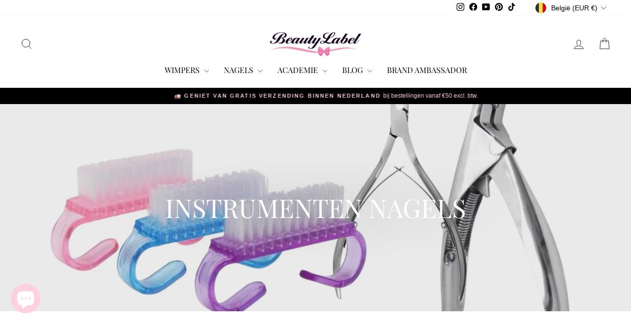

--- FILE ---
content_type: text/html; charset=utf-8
request_url: https://beautylabel.com/nl-be/collections/instrumenten-nagels
body_size: 62568
content:
<!doctype html>
<html class="no-js" lang="nl" dir="ltr">
<head>
  <meta charset="utf-8">
  <meta http-equiv="X-UA-Compatible" content="IE=edge,chrome=1">
  <meta name="viewport" content="width=device-width,initial-scale=1">
  <meta name="theme-color" content="#ff3496">
  <link rel="canonical" href="https://beautylabel.com/nl-be/collections/instrumenten-nagels">
  <link rel="preconnect" href="https://cdn.shopify.com" crossorigin>
  <link rel="preconnect" href="https://fonts.shopifycdn.com" crossorigin>
  <link rel="dns-prefetch" href="https://productreviews.shopifycdn.com">
  <link rel="dns-prefetch" href="https://ajax.googleapis.com">
  <link rel="dns-prefetch" href="https://maps.googleapis.com">
  <link rel="dns-prefetch" href="https://maps.gstatic.com"><link rel="shortcut icon" href="//beautylabel.com/cdn/shop/files/kleinvierkant_32x32.png?v=1643118533" type="image/png" /><meta property="og:site_name" content="beauty label ">
  <meta property="og:url" content="https://beautylabel.com/nl-be/collections/instrumenten-nagels">
  <meta property="og:title" content="Instrumenten nagels">
  <meta property="og:type" content="website">
  <meta property="og:description" content="Groothandel in Zuid Holland met producten zoals gelpolish, acrylics, wimperextensions & meer. Beauty academie met cursusaanbod in de nagelstyling en wimperstyling. Webshop met snelle levering, elke werkdag voor 16:00u besteld, is dezelfde werkdag verstuurd. Het nagel en wimpervak is onze passie en wij helpen je graag."><meta property="og:image" content="http://beautylabel.com/cdn/shop/collections/nail_tools_2300_x_700_px.png?v=1635427018">
    <meta property="og:image:secure_url" content="https://beautylabel.com/cdn/shop/collections/nail_tools_2300_x_700_px.png?v=1635427018">
    <meta property="og:image:width" content="3000">
    <meta property="og:image:height" content="2000"><meta name="twitter:site" content="@">
  <meta name="twitter:card" content="summary_large_image">
  <meta name="twitter:title" content="Instrumenten nagels">
  <meta name="twitter:description" content="Groothandel in Zuid Holland met producten zoals gelpolish, acrylics, wimperextensions & meer. Beauty academie met cursusaanbod in de nagelstyling en wimperstyling. Webshop met snelle levering, elke werkdag voor 16:00u besteld, is dezelfde werkdag verstuurd. Het nagel en wimpervak is onze passie en wij helpen je graag.">
<style data-shopify>@font-face {
  font-family: "Playfair Display";
  font-weight: 400;
  font-style: normal;
  font-display: swap;
  src: url("//beautylabel.com/cdn/fonts/playfair_display/playfairdisplay_n4.9980f3e16959dc89137cc1369bfc3ae98af1deb9.woff2") format("woff2"),
       url("//beautylabel.com/cdn/fonts/playfair_display/playfairdisplay_n4.c562b7c8e5637886a811d2a017f9e023166064ee.woff") format("woff");
}

  

  
  
  
</style><link href="//beautylabel.com/cdn/shop/t/12/assets/theme.css?v=147792185295575518001729590301" rel="stylesheet" type="text/css" media="all" />
<style data-shopify>:root {
    --typeHeaderPrimary: "Playfair Display";
    --typeHeaderFallback: serif;
    --typeHeaderSize: 36px;
    --typeHeaderWeight: 400;
    --typeHeaderLineHeight: 1;
    --typeHeaderSpacing: 0.0em;

    --typeBasePrimary:"system_ui";
    --typeBaseFallback:-apple-system, 'Segoe UI', Roboto, 'Helvetica Neue', 'Noto Sans', 'Liberation Sans', Arial, sans-serif, 'Apple Color Emoji', 'Segoe UI Emoji', 'Segoe UI Symbol', 'Noto Color Emoji';
    --typeBaseSize: 14px;
    --typeBaseWeight: 400;
    --typeBaseSpacing: 0.0em;
    --typeBaseLineHeight: 1.1;
    --typeBaselineHeightMinus01: 1.0;

    --typeCollectionTitle: 20px;

    --iconWeight: 2px;
    --iconLinecaps: miter;

    
        --buttonRadius: 0;
    

    --colorGridOverlayOpacity: 0.0;
    }

    .placeholder-content {
    background-image: linear-gradient(100deg, #ffffff 40%, #f7f7f7 63%, #ffffff 79%);
    }</style><script>
    document.documentElement.className = document.documentElement.className.replace('no-js', 'js');

    window.theme = window.theme || {};
    theme.routes = {
      home: "/nl-be",
      cart: "/nl-be/cart.js",
      cartPage: "/nl-be/cart",
      cartAdd: "/nl-be/cart/add.js",
      cartChange: "/nl-be/cart/change.js",
      search: "/nl-be/search",
      predictiveSearch: "/nl-be/search/suggest"
    };
    theme.strings = {
      soldOut: "Uitverkocht",
      unavailable: "Niet beschikbaar",
      inStockLabel: "Translation missing: nl.products.product.in_stock_label",
      oneStockLabel: "Slechts [count] artikelen op voorraad!",
      otherStockLabel: "Slechts [count] artikelen op voorraad!",
      willNotShipUntil: "Wordt niet verzonden tot [date]",
      willBeInStockAfter: "Zal op voorraad zijn na [date]",
      waitingForStock: "Levering onderweg",
      savePrice: "Bespaar [saved_amount]",
      cartEmpty: "Je winkelwagen is leeg.",
      cartTermsConfirmation: "U moet akkoord gaan met de verkoopvoorwaarden om af te rekenen",
      searchCollections: "Collecties:",
      searchPages: "Pagina\u0026#39;s:",
      searchArticles: "Artikelen:",
      productFrom: "Van ",
      maxQuantity: "Translation missing: nl.cart.general.max_quantity"
    };
    theme.settings = {
      cartType: "drawer",
      isCustomerTemplate: false,
      moneyFormat: "\u003cspan bss-b2b-product-price \u003e €{{amount}} EUR\u003c\/span\u003e",
      saveType: "dollar",
      productImageSize: "square",
      productImageCover: false,
      predictiveSearch: true,
      predictiveSearchType: null,
      predictiveSearchVendor: false,
      predictiveSearchPrice: true,
      quickView: true,
      themeName: 'Impulse',
      themeVersion: "7.4.0"
    };
  </script>

  <script>window.performance && window.performance.mark && window.performance.mark('shopify.content_for_header.start');</script><meta name="facebook-domain-verification" content="hosk79wg189bzctzsqtnzxeyacrz63">
<meta name="facebook-domain-verification" content="hosk79wg189bzctzsqtnzxeyacrz63">
<meta name="google-site-verification" content="cp_fOR-uWcztDyATFhEVdthO-EVF077t6341kHhpctY">
<meta name="google-site-verification" content="cp_fOR-uWcztDyATFhEVdthO-EVF077t6341kHhpctY">
<meta id="shopify-digital-wallet" name="shopify-digital-wallet" content="/55263166648/digital_wallets/dialog">
<meta name="shopify-checkout-api-token" content="4a83d5cc8ed154e2fae44d2fdd4c19cb">
<meta id="in-context-paypal-metadata" data-shop-id="55263166648" data-venmo-supported="false" data-environment="production" data-locale="nl_NL" data-paypal-v4="true" data-currency="EUR">
<link rel="alternate" type="application/atom+xml" title="Feed" href="/nl-be/collections/instrumenten-nagels.atom" />
<link rel="next" href="/nl-be/collections/instrumenten-nagels?page=2">
<link rel="alternate" hreflang="x-default" href="https://beautylabel.com/collections/instrumenten-nagels">
<link rel="alternate" hreflang="nl" href="https://beautylabel.com/collections/instrumenten-nagels">
<link rel="alternate" hreflang="nl-BE" href="https://beautylabel.com/nl-be/collections/instrumenten-nagels">
<link rel="alternate" hreflang="nl-DE" href="https://beautylabel.com/nl-de/collections/instrumenten-nagels">
<link rel="alternate" type="application/json+oembed" href="https://beautylabel.com/nl-be/collections/instrumenten-nagels.oembed">
<script async="async" src="/checkouts/internal/preloads.js?locale=nl-BE"></script>
<link rel="preconnect" href="https://shop.app" crossorigin="anonymous">
<script async="async" src="https://shop.app/checkouts/internal/preloads.js?locale=nl-BE&shop_id=55263166648" crossorigin="anonymous"></script>
<script id="apple-pay-shop-capabilities" type="application/json">{"shopId":55263166648,"countryCode":"NL","currencyCode":"EUR","merchantCapabilities":["supports3DS"],"merchantId":"gid:\/\/shopify\/Shop\/55263166648","merchantName":"beauty label ","requiredBillingContactFields":["postalAddress","email","phone"],"requiredShippingContactFields":["postalAddress","email","phone"],"shippingType":"shipping","supportedNetworks":["visa","maestro","masterCard","amex"],"total":{"type":"pending","label":"beauty label ","amount":"1.00"},"shopifyPaymentsEnabled":true,"supportsSubscriptions":true}</script>
<script id="shopify-features" type="application/json">{"accessToken":"4a83d5cc8ed154e2fae44d2fdd4c19cb","betas":["rich-media-storefront-analytics"],"domain":"beautylabel.com","predictiveSearch":true,"shopId":55263166648,"locale":"nl"}</script>
<script>var Shopify = Shopify || {};
Shopify.shop = "beauty-label-vof.myshopify.com";
Shopify.locale = "nl";
Shopify.currency = {"active":"EUR","rate":"1.0"};
Shopify.country = "BE";
Shopify.theme = {"name":"Impulse (17-1-2024)","id":157891789135,"schema_name":"Impulse","schema_version":"7.4.0","theme_store_id":null,"role":"main"};
Shopify.theme.handle = "null";
Shopify.theme.style = {"id":null,"handle":null};
Shopify.cdnHost = "beautylabel.com/cdn";
Shopify.routes = Shopify.routes || {};
Shopify.routes.root = "/nl-be/";</script>
<script type="module">!function(o){(o.Shopify=o.Shopify||{}).modules=!0}(window);</script>
<script>!function(o){function n(){var o=[];function n(){o.push(Array.prototype.slice.apply(arguments))}return n.q=o,n}var t=o.Shopify=o.Shopify||{};t.loadFeatures=n(),t.autoloadFeatures=n()}(window);</script>
<script>
  window.ShopifyPay = window.ShopifyPay || {};
  window.ShopifyPay.apiHost = "shop.app\/pay";
  window.ShopifyPay.redirectState = null;
</script>
<script id="shop-js-analytics" type="application/json">{"pageType":"collection"}</script>
<script defer="defer" async type="module" src="//beautylabel.com/cdn/shopifycloud/shop-js/modules/v2/client.init-shop-cart-sync_temwk-5i.nl.esm.js"></script>
<script defer="defer" async type="module" src="//beautylabel.com/cdn/shopifycloud/shop-js/modules/v2/chunk.common_CCZ-xm-Q.esm.js"></script>
<script type="module">
  await import("//beautylabel.com/cdn/shopifycloud/shop-js/modules/v2/client.init-shop-cart-sync_temwk-5i.nl.esm.js");
await import("//beautylabel.com/cdn/shopifycloud/shop-js/modules/v2/chunk.common_CCZ-xm-Q.esm.js");

  window.Shopify.SignInWithShop?.initShopCartSync?.({"fedCMEnabled":true,"windoidEnabled":true});

</script>
<script>
  window.Shopify = window.Shopify || {};
  if (!window.Shopify.featureAssets) window.Shopify.featureAssets = {};
  window.Shopify.featureAssets['shop-js'] = {"shop-cart-sync":["modules/v2/client.shop-cart-sync_C_VO6eFW.nl.esm.js","modules/v2/chunk.common_CCZ-xm-Q.esm.js"],"init-fed-cm":["modules/v2/client.init-fed-cm_FItnDNcC.nl.esm.js","modules/v2/chunk.common_CCZ-xm-Q.esm.js"],"shop-button":["modules/v2/client.shop-button_IpPg0fLo.nl.esm.js","modules/v2/chunk.common_CCZ-xm-Q.esm.js"],"init-windoid":["modules/v2/client.init-windoid_DdE6oLv5.nl.esm.js","modules/v2/chunk.common_CCZ-xm-Q.esm.js"],"shop-cash-offers":["modules/v2/client.shop-cash-offers_D6q7lL9C.nl.esm.js","modules/v2/chunk.common_CCZ-xm-Q.esm.js","modules/v2/chunk.modal_BmkKFhvx.esm.js"],"shop-toast-manager":["modules/v2/client.shop-toast-manager_Bl40k8tl.nl.esm.js","modules/v2/chunk.common_CCZ-xm-Q.esm.js"],"init-shop-email-lookup-coordinator":["modules/v2/client.init-shop-email-lookup-coordinator_BOK7joXB.nl.esm.js","modules/v2/chunk.common_CCZ-xm-Q.esm.js"],"pay-button":["modules/v2/client.pay-button_C7i2_XxJ.nl.esm.js","modules/v2/chunk.common_CCZ-xm-Q.esm.js"],"avatar":["modules/v2/client.avatar_BTnouDA3.nl.esm.js"],"init-shop-cart-sync":["modules/v2/client.init-shop-cart-sync_temwk-5i.nl.esm.js","modules/v2/chunk.common_CCZ-xm-Q.esm.js"],"shop-login-button":["modules/v2/client.shop-login-button_DdCzYdFS.nl.esm.js","modules/v2/chunk.common_CCZ-xm-Q.esm.js","modules/v2/chunk.modal_BmkKFhvx.esm.js"],"init-customer-accounts-sign-up":["modules/v2/client.init-customer-accounts-sign-up_DFXIGKiG.nl.esm.js","modules/v2/client.shop-login-button_DdCzYdFS.nl.esm.js","modules/v2/chunk.common_CCZ-xm-Q.esm.js","modules/v2/chunk.modal_BmkKFhvx.esm.js"],"init-shop-for-new-customer-accounts":["modules/v2/client.init-shop-for-new-customer-accounts_CnDrhKuX.nl.esm.js","modules/v2/client.shop-login-button_DdCzYdFS.nl.esm.js","modules/v2/chunk.common_CCZ-xm-Q.esm.js","modules/v2/chunk.modal_BmkKFhvx.esm.js"],"init-customer-accounts":["modules/v2/client.init-customer-accounts_9lqyQGg7.nl.esm.js","modules/v2/client.shop-login-button_DdCzYdFS.nl.esm.js","modules/v2/chunk.common_CCZ-xm-Q.esm.js","modules/v2/chunk.modal_BmkKFhvx.esm.js"],"shop-follow-button":["modules/v2/client.shop-follow-button_DDFkCFR_.nl.esm.js","modules/v2/chunk.common_CCZ-xm-Q.esm.js","modules/v2/chunk.modal_BmkKFhvx.esm.js"],"lead-capture":["modules/v2/client.lead-capture_D6a5IkTE.nl.esm.js","modules/v2/chunk.common_CCZ-xm-Q.esm.js","modules/v2/chunk.modal_BmkKFhvx.esm.js"],"checkout-modal":["modules/v2/client.checkout-modal_ls22PHbP.nl.esm.js","modules/v2/chunk.common_CCZ-xm-Q.esm.js","modules/v2/chunk.modal_BmkKFhvx.esm.js"],"shop-login":["modules/v2/client.shop-login_DnuKONkX.nl.esm.js","modules/v2/chunk.common_CCZ-xm-Q.esm.js","modules/v2/chunk.modal_BmkKFhvx.esm.js"],"payment-terms":["modules/v2/client.payment-terms_Cx_gmh72.nl.esm.js","modules/v2/chunk.common_CCZ-xm-Q.esm.js","modules/v2/chunk.modal_BmkKFhvx.esm.js"]};
</script>
<script>(function() {
  var isLoaded = false;
  function asyncLoad() {
    if (isLoaded) return;
    isLoaded = true;
    var urls = ["https:\/\/gdprcdn.b-cdn.net\/js\/gdpr_cookie_consent.min.js?shop=beauty-label-vof.myshopify.com","\/\/cdn.shopify.com\/proxy\/1ca8e5134a5f49253fb0623e60e01798fe88b364f6c605ae7e4006f886b71ec9\/shopify-script-tags.s3.eu-west-1.amazonaws.com\/smartseo\/instantpage.js?shop=beauty-label-vof.myshopify.com\u0026sp-cache-control=cHVibGljLCBtYXgtYWdlPTkwMA","\/\/cdn.shopify.com\/proxy\/e45b9943fed81bc72343a4619ef8a28df90bceb5193ec566639cd57b06fd2386\/b2b-solution.bsscommerce.com\/js\/bss-b2b-cp.js?shop=beauty-label-vof.myshopify.com\u0026sp-cache-control=cHVibGljLCBtYXgtYWdlPTkwMA"];
    for (var i = 0; i < urls.length; i++) {
      var s = document.createElement('script');
      s.type = 'text/javascript';
      s.async = true;
      s.src = urls[i];
      var x = document.getElementsByTagName('script')[0];
      x.parentNode.insertBefore(s, x);
    }
  };
  if(window.attachEvent) {
    window.attachEvent('onload', asyncLoad);
  } else {
    window.addEventListener('load', asyncLoad, false);
  }
})();</script>
<script id="__st">var __st={"a":55263166648,"offset":3600,"reqid":"5fb856e8-f3db-456a-88bb-f378914006b8-1768959624","pageurl":"beautylabel.com\/nl-be\/collections\/instrumenten-nagels","u":"33a0f77bd7c3","p":"collection","rtyp":"collection","rid":277391212728};</script>
<script>window.ShopifyPaypalV4VisibilityTracking = true;</script>
<script id="captcha-bootstrap">!function(){'use strict';const t='contact',e='account',n='new_comment',o=[[t,t],['blogs',n],['comments',n],[t,'customer']],c=[[e,'customer_login'],[e,'guest_login'],[e,'recover_customer_password'],[e,'create_customer']],r=t=>t.map((([t,e])=>`form[action*='/${t}']:not([data-nocaptcha='true']) input[name='form_type'][value='${e}']`)).join(','),a=t=>()=>t?[...document.querySelectorAll(t)].map((t=>t.form)):[];function s(){const t=[...o],e=r(t);return a(e)}const i='password',u='form_key',d=['recaptcha-v3-token','g-recaptcha-response','h-captcha-response',i],f=()=>{try{return window.sessionStorage}catch{return}},m='__shopify_v',_=t=>t.elements[u];function p(t,e,n=!1){try{const o=window.sessionStorage,c=JSON.parse(o.getItem(e)),{data:r}=function(t){const{data:e,action:n}=t;return t[m]||n?{data:e,action:n}:{data:t,action:n}}(c);for(const[e,n]of Object.entries(r))t.elements[e]&&(t.elements[e].value=n);n&&o.removeItem(e)}catch(o){console.error('form repopulation failed',{error:o})}}const l='form_type',E='cptcha';function T(t){t.dataset[E]=!0}const w=window,h=w.document,L='Shopify',v='ce_forms',y='captcha';let A=!1;((t,e)=>{const n=(g='f06e6c50-85a8-45c8-87d0-21a2b65856fe',I='https://cdn.shopify.com/shopifycloud/storefront-forms-hcaptcha/ce_storefront_forms_captcha_hcaptcha.v1.5.2.iife.js',D={infoText:'Beschermd door hCaptcha',privacyText:'Privacy',termsText:'Voorwaarden'},(t,e,n)=>{const o=w[L][v],c=o.bindForm;if(c)return c(t,g,e,D).then(n);var r;o.q.push([[t,g,e,D],n]),r=I,A||(h.body.append(Object.assign(h.createElement('script'),{id:'captcha-provider',async:!0,src:r})),A=!0)});var g,I,D;w[L]=w[L]||{},w[L][v]=w[L][v]||{},w[L][v].q=[],w[L][y]=w[L][y]||{},w[L][y].protect=function(t,e){n(t,void 0,e),T(t)},Object.freeze(w[L][y]),function(t,e,n,w,h,L){const[v,y,A,g]=function(t,e,n){const i=e?o:[],u=t?c:[],d=[...i,...u],f=r(d),m=r(i),_=r(d.filter((([t,e])=>n.includes(e))));return[a(f),a(m),a(_),s()]}(w,h,L),I=t=>{const e=t.target;return e instanceof HTMLFormElement?e:e&&e.form},D=t=>v().includes(t);t.addEventListener('submit',(t=>{const e=I(t);if(!e)return;const n=D(e)&&!e.dataset.hcaptchaBound&&!e.dataset.recaptchaBound,o=_(e),c=g().includes(e)&&(!o||!o.value);(n||c)&&t.preventDefault(),c&&!n&&(function(t){try{if(!f())return;!function(t){const e=f();if(!e)return;const n=_(t);if(!n)return;const o=n.value;o&&e.removeItem(o)}(t);const e=Array.from(Array(32),(()=>Math.random().toString(36)[2])).join('');!function(t,e){_(t)||t.append(Object.assign(document.createElement('input'),{type:'hidden',name:u})),t.elements[u].value=e}(t,e),function(t,e){const n=f();if(!n)return;const o=[...t.querySelectorAll(`input[type='${i}']`)].map((({name:t})=>t)),c=[...d,...o],r={};for(const[a,s]of new FormData(t).entries())c.includes(a)||(r[a]=s);n.setItem(e,JSON.stringify({[m]:1,action:t.action,data:r}))}(t,e)}catch(e){console.error('failed to persist form',e)}}(e),e.submit())}));const S=(t,e)=>{t&&!t.dataset[E]&&(n(t,e.some((e=>e===t))),T(t))};for(const o of['focusin','change'])t.addEventListener(o,(t=>{const e=I(t);D(e)&&S(e,y())}));const B=e.get('form_key'),M=e.get(l),P=B&&M;t.addEventListener('DOMContentLoaded',(()=>{const t=y();if(P)for(const e of t)e.elements[l].value===M&&p(e,B);[...new Set([...A(),...v().filter((t=>'true'===t.dataset.shopifyCaptcha))])].forEach((e=>S(e,t)))}))}(h,new URLSearchParams(w.location.search),n,t,e,['guest_login'])})(!0,!0)}();</script>
<script integrity="sha256-4kQ18oKyAcykRKYeNunJcIwy7WH5gtpwJnB7kiuLZ1E=" data-source-attribution="shopify.loadfeatures" defer="defer" src="//beautylabel.com/cdn/shopifycloud/storefront/assets/storefront/load_feature-a0a9edcb.js" crossorigin="anonymous"></script>
<script crossorigin="anonymous" defer="defer" src="//beautylabel.com/cdn/shopifycloud/storefront/assets/shopify_pay/storefront-65b4c6d7.js?v=20250812"></script>
<script data-source-attribution="shopify.dynamic_checkout.dynamic.init">var Shopify=Shopify||{};Shopify.PaymentButton=Shopify.PaymentButton||{isStorefrontPortableWallets:!0,init:function(){window.Shopify.PaymentButton.init=function(){};var t=document.createElement("script");t.src="https://beautylabel.com/cdn/shopifycloud/portable-wallets/latest/portable-wallets.nl.js",t.type="module",document.head.appendChild(t)}};
</script>
<script data-source-attribution="shopify.dynamic_checkout.buyer_consent">
  function portableWalletsHideBuyerConsent(e){var t=document.getElementById("shopify-buyer-consent"),n=document.getElementById("shopify-subscription-policy-button");t&&n&&(t.classList.add("hidden"),t.setAttribute("aria-hidden","true"),n.removeEventListener("click",e))}function portableWalletsShowBuyerConsent(e){var t=document.getElementById("shopify-buyer-consent"),n=document.getElementById("shopify-subscription-policy-button");t&&n&&(t.classList.remove("hidden"),t.removeAttribute("aria-hidden"),n.addEventListener("click",e))}window.Shopify?.PaymentButton&&(window.Shopify.PaymentButton.hideBuyerConsent=portableWalletsHideBuyerConsent,window.Shopify.PaymentButton.showBuyerConsent=portableWalletsShowBuyerConsent);
</script>
<script data-source-attribution="shopify.dynamic_checkout.cart.bootstrap">document.addEventListener("DOMContentLoaded",(function(){function t(){return document.querySelector("shopify-accelerated-checkout-cart, shopify-accelerated-checkout")}if(t())Shopify.PaymentButton.init();else{new MutationObserver((function(e,n){t()&&(Shopify.PaymentButton.init(),n.disconnect())})).observe(document.body,{childList:!0,subtree:!0})}}));
</script>
<link id="shopify-accelerated-checkout-styles" rel="stylesheet" media="screen" href="https://beautylabel.com/cdn/shopifycloud/portable-wallets/latest/accelerated-checkout-backwards-compat.css" crossorigin="anonymous">
<style id="shopify-accelerated-checkout-cart">
        #shopify-buyer-consent {
  margin-top: 1em;
  display: inline-block;
  width: 100%;
}

#shopify-buyer-consent.hidden {
  display: none;
}

#shopify-subscription-policy-button {
  background: none;
  border: none;
  padding: 0;
  text-decoration: underline;
  font-size: inherit;
  cursor: pointer;
}

#shopify-subscription-policy-button::before {
  box-shadow: none;
}

      </style>

<script>window.performance && window.performance.mark && window.performance.mark('shopify.content_for_header.end');</script>

  <script src="//beautylabel.com/cdn/shop/t/12/assets/vendor-scripts-v11.js" defer="defer"></script><link rel="stylesheet" href="//beautylabel.com/cdn/shop/t/12/assets/country-flags.css"><script src="//beautylabel.com/cdn/shop/t/12/assets/theme.js?v=66447858802808184731705487328" defer="defer"></script>
<!-- BEGIN app block: shopify://apps/consentmo-gdpr/blocks/gdpr_cookie_consent/4fbe573f-a377-4fea-9801-3ee0858cae41 -->


<!-- END app block --><!-- BEGIN app block: shopify://apps/smart-seo/blocks/smartseo/7b0a6064-ca2e-4392-9a1d-8c43c942357b --><meta name="smart-seo-integrated" content="true" /><!-- metatagsSavedToSEOFields: false --><!-- BEGIN app snippet: smartseo.custom.schemas.jsonld --><!-- END app snippet --><!-- BEGIN app snippet: smartseo.collection.metatags --><!-- collection_seo_template_metafield:  --><title>Groothandel in nagelinstrumenten</title>
<meta name="description" content="Groothandel in nagelproducten en wimperextensions. Groot aanbod in nagelproducten en benodigdheden. 100% kolinksy penselen, nail art tools &amp; meer." />
<meta name="smartseo-timestamp" content="16464008121864769" /><!-- END app snippet --><!-- BEGIN app snippet: smartseo.collection.jsonld -->
<!--JSON-LD data generated by Smart SEO--><script type="application/ld+json">{"@context":"https://schema.org","@type":"ItemList","name":"Instrumenten nagels","url":"https://beautylabel.com/nl-be/collections/instrumenten-nagels","description":"","image":"https://beautylabel.com/cdn/shop/collections/nail_tools_2300_x_700_px.png?v=1635427018","mainEntityOfPage":{"@type":"CollectionPage","@id":"https://beautylabel.com/nl-be/collections/instrumenten-nagels"},"itemListElement":[{"@type":"ListItem","position":1,"url":"https://beautylabel.com/nl-be/products/beauty-label-zebra-moonvijlen-100-180"},{"@type":"ListItem","position":2,"url":"https://beautylabel.com/nl-be/products/glitter-striper-set-3-stuks"},{"@type":"ListItem","position":3,"url":"https://beautylabel.com/nl-be/products/hygiene-buffer-vijlen-20-st-met-metal-handle"},{"@type":"ListItem","position":4,"url":"https://beautylabel.com/nl-be/products/hygiene-zebra-vijlen-100-gritt-50-stuks"},{"@type":"ListItem","position":5,"url":"https://beautylabel.com/nl-be/products/hygiene-zebra-vijlen-80gritt-50-stuks"},{"@type":"ListItem","position":6,"url":"https://beautylabel.com/nl-be/products/beauty-label-bokkenpoot-1-0"},{"@type":"ListItem","position":7,"url":"https://beautylabel.com/nl-be/products/stofborstel-multicolor"},{"@type":"ListItem","position":8,"url":"https://beautylabel.com/nl-be/products/stofborstel-pink-diamonds"},{"@type":"ListItem","position":9,"url":"https://beautylabel.com/nl-be/products/striper-penselen-metallic-pastel-3pcs"},{"@type":"ListItem","position":10,"url":"https://beautylabel.com/nl-be/products/striper-brushes-ombre-chrome-3-pcs"},{"@type":"ListItem","position":11,"url":"https://beautylabel.com/nl-be/products/nail-art-penselen-set-roze-15-delig"},{"@type":"ListItem","position":12,"url":"https://beautylabel.com/nl-be/products/double-sided-dotting-tool-gel-brush-pastel-5pcs"},{"@type":"ListItem","position":13,"url":"https://beautylabel.com/nl-be/products/nail-art-penselen-ombre-set-8pcs"},{"@type":"ListItem","position":14,"url":"https://beautylabel.com/nl-be/products/striper-penselen-set-grove-glitters-3pcs"},{"@type":"ListItem","position":15,"url":"https://beautylabel.com/nl-be/products/7-delig-zwarte-penselen-set"},{"@type":"ListItem","position":16,"url":"https://beautylabel.com/nl-be/products/dottingtools-spikkels-5-stuks"},{"@type":"ListItem","position":17,"url":"https://beautylabel.com/nl-be/products/dottingtools-glitters-5-stuks"},{"@type":"ListItem","position":18,"url":"https://beautylabel.com/nl-be/products/dotting-gel-penselen-set-swirl-5pcs"},{"@type":"ListItem","position":19,"url":"https://beautylabel.com/nl-be/products/dotting-tool-amp-stripe-gel-penselen-set-5pcs"},{"@type":"ListItem","position":20,"url":"https://beautylabel.com/nl-be/products/dottingtool-set-swirls-5-stuks"},{"@type":"ListItem","position":21,"url":"https://beautylabel.com/nl-be/products/hygiene-zebra-vijlen-150gritt-50-stuks"},{"@type":"ListItem","position":22,"url":"https://beautylabel.com/nl-be/products/kroon-penselen-houder-met-parels"},{"@type":"ListItem","position":23,"url":"https://beautylabel.com/nl-be/products/dappendish-groot-met-glazen-deksel"},{"@type":"ListItem","position":24,"url":"https://beautylabel.com/nl-be/products/halfmoon-vijl-150-150"},{"@type":"ListItem","position":25,"url":"https://beautylabel.com/nl-be/products/dekseltje-van-staal-voor-je-dappendish"},{"@type":"ListItem","position":26,"url":"https://beautylabel.com/nl-be/products/dappendish-glas"},{"@type":"ListItem","position":27,"url":"https://beautylabel.com/nl-be/products/dappendish-glas-met-deksel-van-staal"},{"@type":"ListItem","position":28,"url":"https://beautylabel.com/nl-be/products/dappendish-glas-kroon"}]}</script><!-- END app snippet --><!-- BEGIN app snippet: smartseo.no.index -->





<!-- END app snippet --><!-- BEGIN app snippet: smartseo.breadcrumbs.jsonld --><!--JSON-LD data generated by Smart SEO-->
<script type="application/ld+json">
    {
        "@context": "https://schema.org",
        "@type": "BreadcrumbList",
        "itemListElement": [
            {
                "@type": "ListItem",
                "position": 1,
                "item": {
                    "@type": "Website",
                    "@id": "https://beautylabel.com",
                    "name": "Home"
                }
            },
            {
                "@type": "ListItem",
                "position": 2,
                "item": {
                    "@type": "CollectionPage",
                    "@id": "https://beautylabel.com/nl-be/collections/instrumenten-nagels",
                    "name": "Instrumenten nagels"
                }
            }
        ]
    }
</script><!-- END app snippet --><!-- END app block --><!-- BEGIN app block: shopify://apps/bss-b2b-solution/blocks/config-header/451233f2-9631-4c49-8b6f-057e4ebcde7f -->

<script id="bss-b2b-config-data">
  	if (typeof BSS_B2B == 'undefined') {
  		var BSS_B2B = {};
	}

	
        BSS_B2B.storeId = 2087;
        BSS_B2B.currentPlan = "false";
        BSS_B2B.planCode = "advanced";
        BSS_B2B.shopModules = JSON.parse('[{"code":"qb","status":1},{"code":"cp","status":1},{"code":"act","status":1},{"code":"form","status":1},{"code":"tax_exempt","status":1},{"code":"amo","status":1},{"code":"mc","status":0},{"code":"public_api","status":0},{"code":"dc","status":1},{"code":"cart_note","status":1},{"code":"mo","status":1},{"code":"tax_display","status":1},{"code":"sr","status":0},{"code":"qi","status":0},{"code":"pl","status":0},{"code":"bogo","status":0},{"code":"ef","status":0}]');
        BSS_B2B.version = 1;
        var bssB2bApiServer = "https://b2b-solution-api.bsscommerce.com";
        var bssB2bCmsUrl = "https://b2b-solution.bsscommerce.com";
        var bssGeoServiceUrl = "https://geo-ip-service.bsscommerce.com";
        var bssB2bCheckoutUrl = "https://b2b-solution-checkout.bsscommerce.com";
    

	
		BSS_B2B.integrationApp = [{"app_id":1,"app_name":"AI Language Translate LangShop","status":0}];
	

	

	
		
		
		BSS_B2B.configData = [].concat([],[],[],[],[],[],[],[],[],[],);
		BSS_B2B.cpSettings = {"cpType":0,"default_price_color":"#000000","price_applied_cp_color":"#000000"};
		BSS_B2B.customPricingSettings = null;
	
	
	
		
		BSS_B2B.qbRules = [].concat([{"id":1276,"name":"Hoeveelheid per product distributeur","priority":0,"apply_to":3,"customer_ids":"5763928162488,5763862134968,5961864577208,8079844835663","customer_tags":"","product_condition_type":0,"product_ids":"","product_collections":"","product_tags":"","rule_type":2,"rule_setting":0,"qty_table":[{"id":3665,"rule_id":1276,"qty_from":2,"qty_to":null,"discount_type":2,"discount_value":40,"createdAt":"2022-01-27T11:50:02.000Z","updatedAt":"2022-01-27T11:50:02.000Z"}],"amount_table":[{"id":296,"rule_id":1276,"amount_from":"1.00","amount_to":"2.00","discount_type":2,"discount_value":40,"createdAt":"2022-01-27T12:03:18.000Z","updatedAt":"2022-01-27T12:03:18.000Z"}],"exc_customer_tags":"","exclude_from":0,"exc_customers":"","createdAt":"2022-01-27T11:50:02.000Z","qb_table_type":0,"product_variants":null,"exc_product_type":0,"exc_specific_products":null,"exc_product_collections":null,"exc_product_tags":null,"start_date":null,"end_date":null,"start_time":null,"end_time":null,"enable_end_date":0,"market_condition_type":0,"allowed_regions":[],"token":"DmMzAOZWwNYdcCRqzkiqzb2FBFWtAJ2D3b2L6A8FHdE="}],[],[],[],[],);

		
			BSS_B2B.qbTranslations = {"table_header_text":"Toon kortingsdetails op basis van hoeveelheidsbereik","table_qty_range_text":"Hoeveelheidsbereik","table_header_text_ab":"Toon kortingsdetails op basis van bedragbereik","table_amount_range_text":"Bedrag Bereik:","table_discount_text":"Korting","flat_price_suffix":"per stuk","price_applied":"Prijs toegepast","minimum_quantity":"Minimum Quantity","maximum_quantity":"Maximum Quantity","minimum_amount":"Minimum Amount","maximum_amount":"Maximum Amount","buy":"Buy","off":"off!","for":"for","messageOneColumn":"Message the user sees about the product","quantity_text":"Quantity","amount_text":"Amount","unitQuantity_text":"Unit Quantity","unitPrice_text":"Unit Price"};
		

		BSS_B2B.qbSettings = {"page_show_qb_table":["0","1","2"],"show_multiple_table":0,"position_qb_table":"1","max_or_min_qty":1};
		BSS_B2B.designTables = {"header_table_background":"#000000","text_header_table_color":"#ffffff","table_background_color":"#ffffff","title_table_background":"#ffffff","text_title_table_color":"#000000","text_table_color":"#000000","row_click_background_color":"#a7a7a7","row_click_text_color":"#008000","border_radius_table":"0","text_align_herder_table":"center","header_text_size":"14","config_inner_padding_text_header":"4","border_style_table":"solid","border_color_table":"#000000","border_width_table":"1","hide_rule_name":0,"hide_table_header":0,"hide_column_title":0};
	
	
		
		
		BSS_B2B.amoRules = [];
		
			BSS_B2B.amoTranslations = {"at_least_text":"You must choose at least","up_to_text":"You can only choose up to","product_text":"product(s)","warning_text":"Warning","warning_minimum_order_text":"Your order amount must be greater than (or equal to)","warning_maximum_order_text":"Your order amount must be less than (or equal to)","min_amount_product":"Please select an amount of at least","min_quantity_product":"Please select at least","max_amount_product":"Please select an amount of up to","max_quantity_product":"Please select up to"};
		
		BSS_B2B.amoSettings = {"headerBackgroundColor":"#ff9800","contentBackgroundColor":"#ffffff","headerTextColor":"#ffffff","contentTextColor":"#000000","amoType":0,"display_notify_message":0,"popup_position":0,"show_products":0};
	
	
	
	
	
	
	
		

		
			BSS_B2B.taxDisplayTranslations = {"excluded_vat_text":"ex. BTW |","included_vat_text":"incl. BTW"};
		

		BSS_B2B.taxDisplayRules = [{"id":107,"shop_id":2087,"name":"btw","status":1,"apply_to":0,"customer_tags":"","customer_ids":"","product_condition_type":0,"product_ids":"","product_collections":"","product_tags":"","display_price_type":0,"ratio_type":3,"inc_text_color":"#ffd6ea","exc_text_color":"#ffd6ea","apply_to_page":3}];
		BSS_B2B.allVatCountries = [{"tax":0.2,"code":"AT"},{"tax":0.21,"code":"BE"},{"tax":0.2,"code":"BG"},{"tax":0.25,"code":"HR"},{"tax":0.19,"code":"CY"},{"tax":0.21,"code":"CZ"},{"tax":0.25,"code":"DK"},{"tax":0.22,"code":"EE"},{"tax":0.24,"code":"FI"},{"tax":0.2,"code":"FR"},{"tax":0.19,"code":"DE"},{"tax":0.24,"code":"GR"},{"tax":0.27,"code":"HU"},{"tax":0.23,"code":"IE"},{"tax":0.22,"code":"IT"},{"tax":0.21,"code":"LV"},{"tax":0.21,"code":"LT"},{"tax":0.17,"code":"LU"},{"tax":0.18,"code":"MT"},{"tax":0.21,"code":"NL"},{"tax":0.23,"code":"PL"},{"tax":0.23,"code":"PT"},{"tax":0,"code":"*"},{"tax":0.19,"code":"RO"},{"tax":0.2,"code":"SK"},{"tax":0.22,"code":"SI"},{"tax":0.21,"code":"ES"},{"tax":0.25,"code":"SE"},{"tax":0,"code":"GB"}];
		BSS_B2B.taxOverrides = [];
	
	
		
		
		
        	BSS_B2B.vatTranslations = {"form_header_text":"EU btw-nummer","form_subtitle_text":"(BTW wordt afgetrokken bij betalingsstap)","form_error_message":"Voer een geldig EU-btw-nummer in (bijv. DK 123..., FR 123...)","form_success_message":"Uw btw-nummer is met succes gevalideerd.","form_validate_country_code_message":"Uw land komt niet in aanmerking voor btw-vrijstelling in deze winkel.","form_header_text_gst":"India GST-identificatienummer","form_subtitle_text_gst":"(India GST wordt in mindering gebracht bij de betalingsstap)","form_error_message_gst":"Voer een geldig India GST-identificatienummer in","form_success_message_gst":"Uw India GST-identificatienummer is met succes gevalideerd.","form_header_text_abn":"ABN Registratienummer","form_subtitle_text_abn":"(ABN wordt verrekend bij betaalstap)","form_error_message_abn":"Vul a.u.b. een geldig ABN Registratienummer in","form_success_message_abn":"Uw ABN Registratienummer is succesvol gevalideerd.","form_header_text_uk":"VK btw-registratienummer","form_subtitle_text_uk":"(Britse btw wordt afgetrokken bij de betalingsstap)","form_error_message_uk":"Voer een geldig btw-registratienummer in het VK in","form_success_message_uk":"Uw Britse btw-registratienummer is met succes gevalideerd.","form_header_text_us_ein":"US EIN Registration Number","form_subtitle_text_us_ein":"(US Tax will be deducted at payment step)","form_error_message_us_ein":"Please enter a valid US EIN Number.","form_success_message_us_ein":"Your EIN Number has been successfully validated."};
		
        BSS_B2B.allVatCountries = [{"tax":0.2,"code":"AT"},{"tax":0.21,"code":"BE"},{"tax":0.2,"code":"BG"},{"tax":0.25,"code":"HR"},{"tax":0.19,"code":"CY"},{"tax":0.21,"code":"CZ"},{"tax":0.25,"code":"DK"},{"tax":0.22,"code":"EE"},{"tax":0.24,"code":"FI"},{"tax":0.2,"code":"FR"},{"tax":0.19,"code":"DE"},{"tax":0.24,"code":"GR"},{"tax":0.27,"code":"HU"},{"tax":0.23,"code":"IE"},{"tax":0.22,"code":"IT"},{"tax":0.21,"code":"LV"},{"tax":0.21,"code":"LT"},{"tax":0.17,"code":"LU"},{"tax":0.18,"code":"MT"},{"tax":0.21,"code":"NL"},{"tax":0.23,"code":"PL"},{"tax":0.23,"code":"PT"},{"tax":0,"code":"*"},{"tax":0.19,"code":"RO"},{"tax":0.2,"code":"SK"},{"tax":0.22,"code":"SI"},{"tax":0.21,"code":"ES"},{"tax":0.25,"code":"SE"},{"tax":0,"code":"GB"}];
        BSS_B2B.vatSetting = {"show_vat_apply_to":0,"show_vat_customer_tags":"","show_vat_customer_ids":null,"is_required_vat":0,"auto_exempt_tax":1,"auto_redirect_to_checkout":0,"enable_select_eu_vat_countries":1,"selected_eu_vat_countries":"AT,BE,BG,CY,CZ,DE,DK,EE,EL,ES,FI,FR,GB,HR,HU,IE,IT,LT,LU,LV,MT,PL,PT,RO,SE,SI,SK,XI","enable_eu_vat":1,"enable_uk_vat":1,"enable_gst":0,"enable_us_ein":0,"enable_abn":0};
        BSS_B2B.vatExemptSelectedOriginal = 0;
        BSS_B2B.vatExemptSelected = 0;
        BSS_B2B.vatAutoExempt = 1;
	
	
		

		
			BSS_B2B.dcTranslations = {"form_header_text":"Kortingscode","message_success_discount_code":"Kortingscode succesvol toegepast","message_error_discount_code":"Kan deze kortingscode niet toepassen, probeer een andere","button_apply":"Van toepassing zijn","message_discount_code_null":"The discount code field must not be blank.","text_warning_amount_discount_code":"To use discount {{discount_code}}, total purchase amount of these item(s) must be above","text_warning_quantity_discount_code":"To use discount {{discount_code}}, total purchase quantity of these item(s) must be above","warning_products_discount_code":"Products","amount_discount_code_remaining":"{{number}} discount codes remaining"};
		
      	BSS_B2B.dcRules = [];
		BSS_B2B.dcStyle = {"button_border_radius":"3","button_color":"#000000","button_height":"36","button_text_color":"#ffffff","button_width":"300","header_color":"#000000","header_font_size":"18.72","input_border_color":"#a5a5a5","input_border_radius":"3","input_border_style":"solid","input_border_width":"1","input_height":"36","input_placeholder":"Enter discount code","input_width":"300","layout":"block"};
	
	
		BSS_B2B.rfGeneralSettings = {"form_success_notification":"Met succes verkooppunt account gemaakt","sent_email_success_notification":"We have sent an email to {email}, please click on the included link to verify your email address","form_edit_success_notification":"Edited wholesaler successfully","form_fail_notification":"Gemaakt verkooppunt account mislukt","form_edit_fail_notification":"Edited wholesaler failed","vat_valid":"GELDIG BTW-NUMMER","vat_not_valid":"EU-btw is niet geldig. Gelieve opnieuw in te voeren","customer_exist":"E-mailadres van klant bestaat al","required_field":"dit veld is verplicht","password_too_short":"Wachtwoord is te kort (minimaal 5 tekens)","password_invalid_with_spaces":"Password cannot start or end with spaces","password_error_label":"Password must include:","min_password":"At least {number} characters","at_least_number":"At least one number","at_least_special":"At least one special character","mixture_upper_lower":"At least one uppercase letter","email_format":"Moet e-mailformaat zijn","email_contain_invalid_domain":"E-mail bevat een ongeldige domeinnaam","error_created_account_on_shopify":"Fout bij het aanmaken van een account op Shopify","loadingForm":"Bezig met laden...","create":"Create","phone_is_invalid":"Telefoonnummer is ongeldig","phone_has_already_been_taken":"Phone has already been taken","country_invalid":"Country is not valid. Please choose country again","complete_reCapcha_task":"Voltooi de reCAPCHA-taak","abn_valid":"Deze ABN is geregistreerd op:","abn_not_valid":"ABN is niet geldig. Gelieve opnieuw in te voeren","gst_valid":"VALID India GST NUMBER","gst_not_valid":"India GST number is not valid. Please re-enter","uk_valid":"VALID UK VAT NUMBER","uk_not_valid":"UK VAT number is not valid. Please re-enter","us_ein_valid":"VALID US EIN NUMBER","us_ein_not_valid":"US EIN number is not valid. Please re-enter","text_color_success":"#008000","text_color_failed":"#ff0000","submit_button_color":"#6200c3","registration_forms":"None","email_is_invalid":"Email is ongeldig","complete_privacy_policy":"Please accept the privacy policy","default_form_title":"Create account","submit_button":"SUBMIT","registerPage_url":"/account/register"};
	
	
</script>






<script id="bss-b2b-customize">
	// eslint-disable-next-line no-console
console.log("B2B hooks")
window.bssB2BHooks = window.bssB2BHooks || {
    actions: {},
    filters: {},
};

window.BSS_B2B = window.BSS_B2B || {};

window.BSS_B2B.addAction = (tag, callback) => {
    window.bssB2BHooks.actions[tag] = callback;
}
window.BSS_B2B.addFilter = (tag,  value) => {
    window.bssB2BHooks.filters[tag] = value;
}

function handleBeforeShowVatPriceInChangePrice({ shopData, customAttr, cartFormElement, priceLists, responseProducts, Tax }) {
        if(customAttr && customAttr.includes('.modal.modal--quick-shop.modal--is-active') && cartFormElement) {
            shopData.product = responseProducts[0];
            shopData.quickview = true;
            shopData.storeId = BSS_B2B.storeId;
        }


}
window.BSS_B2B.addAction('handle_before_show_vat_price_in_change_price', handleBeforeShowVatPriceInChangePrice);
 
 const fixVariantQuickviewInBssB2BChangeVatPrice = ({variant, variantId, quickAdd, shopData }) => {
    if (shopData.quickview) {
        let bssB2BProduct_2087 = JSON.parse(
            document.querySelector('.modal.modal--is-active #bss-b2b-custom-quickview-product').innerText);
        variant = bssB2BProduct_2087.variantIdArrayMap[variantId];
    }

    return variant
}
window.BSS_B2B.addFilter('fix_variant_quickview_in_bssB2BChangeVatPrice', fixVariantQuickviewInBssB2BChangeVatPrice);
 
;
</script>

<style type="text/css">
                .shopify-payment-button__button, .shopify-payment-button__more-options{
                    display: none !important;
                }
                .bss-b2b-btn-buyitnow { display: block !important; }
                meta[itemprop="price"] { display: none !important; }
                </style><style></style><style></style><style></style><style type="text/css"></style>



<script id="bss-b2b-store-data" type="application/json">
{
  "shop": {
    "domain": "beautylabel.com",
    "permanent_domain": "beauty-label-vof.myshopify.com",
    "url": "https://beautylabel.com",
    "secure_url": "https://beautylabel.com/nl-be",
    "money_format": "\u003cspan bss-b2b-product-price \u003e €{{amount}} EUR\u003c\/span\u003e",
    "currency": "EUR",
    "cart_current_currency": "EUR",
    "multi_currencies": [
        
            "AED",
        
            "AFN",
        
            "ALL",
        
            "AMD",
        
            "ANG",
        
            "AUD",
        
            "AWG",
        
            "AZN",
        
            "BAM",
        
            "BBD",
        
            "BDT",
        
            "BIF",
        
            "BND",
        
            "BOB",
        
            "BSD",
        
            "BWP",
        
            "BZD",
        
            "CAD",
        
            "CDF",
        
            "CHF",
        
            "CNY",
        
            "CRC",
        
            "CVE",
        
            "CZK",
        
            "DJF",
        
            "DKK",
        
            "DOP",
        
            "DZD",
        
            "EGP",
        
            "ETB",
        
            "EUR",
        
            "FJD",
        
            "FKP",
        
            "GBP",
        
            "GMD",
        
            "GNF",
        
            "GTQ",
        
            "GYD",
        
            "HKD",
        
            "HNL",
        
            "HUF",
        
            "IDR",
        
            "ILS",
        
            "INR",
        
            "ISK",
        
            "JMD",
        
            "JPY",
        
            "KES",
        
            "KGS",
        
            "KHR",
        
            "KMF",
        
            "KRW",
        
            "KYD",
        
            "KZT",
        
            "LAK",
        
            "LBP",
        
            "LKR",
        
            "MAD",
        
            "MDL",
        
            "MKD",
        
            "MMK",
        
            "MNT",
        
            "MOP",
        
            "MUR",
        
            "MVR",
        
            "MWK",
        
            "MYR",
        
            "NGN",
        
            "NIO",
        
            "NPR",
        
            "NZD",
        
            "PEN",
        
            "PGK",
        
            "PHP",
        
            "PKR",
        
            "PLN",
        
            "PYG",
        
            "QAR",
        
            "RON",
        
            "RSD",
        
            "RWF",
        
            "SAR",
        
            "SBD",
        
            "SEK",
        
            "SGD",
        
            "SHP",
        
            "SLL",
        
            "STD",
        
            "THB",
        
            "TJS",
        
            "TOP",
        
            "TTD",
        
            "TWD",
        
            "TZS",
        
            "UAH",
        
            "UGX",
        
            "USD",
        
            "UYU",
        
            "UZS",
        
            "VND",
        
            "VUV",
        
            "WST",
        
            "XAF",
        
            "XCD",
        
            "XOF",
        
            "XPF",
        
            "YER"
        
    ]
  },
  "customer": {
    "id": null,
    "tags": null,
    "tax_exempt": null,
    "first_name": null,
    "last_name": null,
    "phone": null,
    "email": "",
	"country_code": "",
	"addresses": [
		
	]
  },
  "cart": {"note":null,"attributes":{},"original_total_price":0,"total_price":0,"total_discount":0,"total_weight":0.0,"item_count":0,"items":[],"requires_shipping":false,"currency":"EUR","items_subtotal_price":0,"cart_level_discount_applications":[],"checkout_charge_amount":0},
  "line_item_products": [],
  "template": "collection",
  "product": "bnVsbA==",
  "product_collections": [
    
  ],
  "collection": [{"id":15308663259471,"title":"Beauty Label Zebra Moonvijlen 100\/180","handle":"beauty-label-zebra-moonvijlen-100-180","description":"\u003cp\u003eBeauty Label zebra moonvijlen 100\/180 grit. Per stuk of per 25 stuks verkrijgbaar.\u003c\/p\u003e\n\u003cp\u003eDeze hoogwaardige vijlen zijn ontworpen om je nagels moeiteloos te vormen, glad te maken en te polijsten voor een perfecte afwerking.\u003c\/p\u003e\n\u003cp\u003eDeze moonvijlen zijn gemaakt van duurzaam materiaal en hebben een dubbelzijdig ontwerp voor veelzijdigheid. Aan de ene kant biedt de 100 grit korrel een krachtige schuuractie, ideaal voor het inkorten en vormgeven van de nagels. De 180 grit korrel aan de andere kant zorgt voor een fijne afwerking en polijsting, waardoor je nagels zijdezacht en glanzend worden.\u003c\/p\u003e\n\u003cp\u003eDankzij het ergonomische ontwerp liggen deze vijlen comfortabel in de hand en kun je nauwkeurig en gecontroleerd werken. Of je nu een beginner bent of een doorgewinterde nagelprofessional, deze vijlen zijn perfect voor het creëren van prachtig gevormde en gepolijste nagels.\u003c\/p\u003e\n\u003cp\u003eVoeg de Beauty Label 100\/180 grit moonvijlen toe aan je nagelverzorgingsroutine en geniet van professionele resultaten elke keer weer.\u003c\/p\u003e","published_at":"2025-04-15T14:52:13+02:00","created_at":"2025-04-15T14:48:37+02:00","vendor":"Beauty Label","type":"Nagelvijl","tags":[],"price":120,"price_min":120,"price_max":1930,"available":true,"price_varies":true,"compare_at_price":null,"compare_at_price_min":0,"compare_at_price_max":0,"compare_at_price_varies":false,"variants":[{"id":54913268220239,"title":"1 stuk","option1":"1 stuk","option2":null,"option3":null,"sku":"","requires_shipping":true,"taxable":true,"featured_image":{"id":75984717250895,"product_id":15308663259471,"position":1,"created_at":"2025-04-15T14:39:29+02:00","updated_at":"2025-04-15T14:46:09+02:00","alt":"Beauty Label Zebra Moonvijl 100\/180 – professionele vijl voor nagelstylisten","width":1080,"height":1080,"src":"\/\/beautylabel.com\/cdn\/shop\/files\/beauty-label-zebra-moonvijlen-100-180.png?v=1744721169","variant_ids":[54913268220239,54913268253007]},"available":true,"name":"Beauty Label Zebra Moonvijlen 100\/180 - 1 stuk","public_title":"1 stuk","options":["1 stuk"],"price":120,"weight":0,"compare_at_price":null,"inventory_management":"shopify","barcode":"","featured_media":{"alt":"Beauty Label Zebra Moonvijl 100\/180 – professionele vijl voor nagelstylisten","id":65706429088079,"position":1,"preview_image":{"aspect_ratio":1.0,"height":1080,"width":1080,"src":"\/\/beautylabel.com\/cdn\/shop\/files\/beauty-label-zebra-moonvijlen-100-180.png?v=1744721169"}},"requires_selling_plan":false,"selling_plan_allocations":[]},{"id":54913268253007,"title":"25 stuks","option1":"25 stuks","option2":null,"option3":null,"sku":"","requires_shipping":true,"taxable":true,"featured_image":{"id":75984717250895,"product_id":15308663259471,"position":1,"created_at":"2025-04-15T14:39:29+02:00","updated_at":"2025-04-15T14:46:09+02:00","alt":"Beauty Label Zebra Moonvijl 100\/180 – professionele vijl voor nagelstylisten","width":1080,"height":1080,"src":"\/\/beautylabel.com\/cdn\/shop\/files\/beauty-label-zebra-moonvijlen-100-180.png?v=1744721169","variant_ids":[54913268220239,54913268253007]},"available":true,"name":"Beauty Label Zebra Moonvijlen 100\/180 - 25 stuks","public_title":"25 stuks","options":["25 stuks"],"price":1930,"weight":0,"compare_at_price":null,"inventory_management":"shopify","barcode":"","featured_media":{"alt":"Beauty Label Zebra Moonvijl 100\/180 – professionele vijl voor nagelstylisten","id":65706429088079,"position":1,"preview_image":{"aspect_ratio":1.0,"height":1080,"width":1080,"src":"\/\/beautylabel.com\/cdn\/shop\/files\/beauty-label-zebra-moonvijlen-100-180.png?v=1744721169"}},"requires_selling_plan":false,"selling_plan_allocations":[]}],"images":["\/\/beautylabel.com\/cdn\/shop\/files\/beauty-label-zebra-moonvijlen-100-180.png?v=1744721169"],"featured_image":"\/\/beautylabel.com\/cdn\/shop\/files\/beauty-label-zebra-moonvijlen-100-180.png?v=1744721169","options":["stuks"],"media":[{"alt":"Beauty Label Zebra Moonvijl 100\/180 – professionele vijl voor nagelstylisten","id":65706429088079,"position":1,"preview_image":{"aspect_ratio":1.0,"height":1080,"width":1080,"src":"\/\/beautylabel.com\/cdn\/shop\/files\/beauty-label-zebra-moonvijlen-100-180.png?v=1744721169"},"aspect_ratio":1.0,"height":1080,"media_type":"image","src":"\/\/beautylabel.com\/cdn\/shop\/files\/beauty-label-zebra-moonvijlen-100-180.png?v=1744721169","width":1080}],"requires_selling_plan":false,"selling_plan_groups":[],"content":"\u003cp\u003eBeauty Label zebra moonvijlen 100\/180 grit. Per stuk of per 25 stuks verkrijgbaar.\u003c\/p\u003e\n\u003cp\u003eDeze hoogwaardige vijlen zijn ontworpen om je nagels moeiteloos te vormen, glad te maken en te polijsten voor een perfecte afwerking.\u003c\/p\u003e\n\u003cp\u003eDeze moonvijlen zijn gemaakt van duurzaam materiaal en hebben een dubbelzijdig ontwerp voor veelzijdigheid. Aan de ene kant biedt de 100 grit korrel een krachtige schuuractie, ideaal voor het inkorten en vormgeven van de nagels. De 180 grit korrel aan de andere kant zorgt voor een fijne afwerking en polijsting, waardoor je nagels zijdezacht en glanzend worden.\u003c\/p\u003e\n\u003cp\u003eDankzij het ergonomische ontwerp liggen deze vijlen comfortabel in de hand en kun je nauwkeurig en gecontroleerd werken. Of je nu een beginner bent of een doorgewinterde nagelprofessional, deze vijlen zijn perfect voor het creëren van prachtig gevormde en gepolijste nagels.\u003c\/p\u003e\n\u003cp\u003eVoeg de Beauty Label 100\/180 grit moonvijlen toe aan je nagelverzorgingsroutine en geniet van professionele resultaten elke keer weer.\u003c\/p\u003e"},{"id":6745517424824,"title":"Glitter Striper set 3 stuks","handle":"glitter-striper-set-3-stuks","description":"\u003cp\u003eOntdek onze Nail Art Striper Penselenset: De ultieme tools voor perfecte nagelontwerpen!\u003c\/p\u003e\n\u003cp\u003eBreng je nagelkunst naar een hoger niveau met onze Nail Art Striper Penselenset. Deze set bevat drie veelzijdige en hoogwaardige penselen, speciaal ontworpen voor nauwkeurige lijnen, ingewikkelde patronen en verbluffende details.\u003c\/p\u003e\n\u003cp\u003eHet fijne detailpenseel heeft ultrafijne haren voor moeiteloos gedetailleerd werk. Het medium liner penseel biedt uitstekende controle voor strakke lijnen en chevrons. Het lange striping penseel zorgt voor moeiteloze toepassing van verloop-effecten en geometrische patronen.\u003c\/p\u003e\n\u003cp\u003eOnze penselen zijn van superieure kwaliteit en behouden hun vorm voor consistente prestaties. Ze zijn gemakkelijk in gebruik en de comfortabele handvatten zorgen voor een stevige grip.\u003c\/p\u003e\n\u003cp\u003eMet deze penselenset heb je eindeloze mogelijkheden om je nagelkunst te verkennen. Bereik professionele resultaten en creëer verbluffende ontwerpen die indruk maken.\u003c\/p\u003e\n\u003cp\u003eVoeg onze Nail Art Striper Penselenset toe aan je toolkit en ontdek een wereld van creativiteit. Bestel nu en laat je nagels stralen met jouw unieke kunstwerkjes!\u003c\/p\u003e","published_at":"2023-07-17T10:58:42+02:00","created_at":"2021-06-29T10:49:51+02:00","vendor":"Beauty Label","type":"Penselen","tags":[],"price":483,"price_min":483,"price_max":483,"available":true,"price_varies":false,"compare_at_price":null,"compare_at_price_min":0,"compare_at_price_max":0,"compare_at_price_varies":false,"variants":[{"id":39960610504888,"title":"Default Title","option1":"Default Title","option2":null,"option3":null,"sku":"","requires_shipping":true,"taxable":true,"featured_image":null,"available":true,"name":"Glitter Striper set 3 stuks","public_title":null,"options":["Default Title"],"price":483,"weight":0,"compare_at_price":null,"inventory_management":"shopify","barcode":"8720168619716","requires_selling_plan":false,"selling_plan_allocations":[]}],"images":["\/\/beautylabel.com\/cdn\/shop\/products\/stripers_zilver.png?v=1624956593"],"featured_image":"\/\/beautylabel.com\/cdn\/shop\/products\/stripers_zilver.png?v=1624956593","options":["Title"],"media":[{"alt":null,"id":22674703843512,"position":1,"preview_image":{"aspect_ratio":1.151,"height":451,"width":519,"src":"\/\/beautylabel.com\/cdn\/shop\/products\/stripers_zilver.png?v=1624956593"},"aspect_ratio":1.151,"height":451,"media_type":"image","src":"\/\/beautylabel.com\/cdn\/shop\/products\/stripers_zilver.png?v=1624956593","width":519}],"requires_selling_plan":false,"selling_plan_groups":[],"content":"\u003cp\u003eOntdek onze Nail Art Striper Penselenset: De ultieme tools voor perfecte nagelontwerpen!\u003c\/p\u003e\n\u003cp\u003eBreng je nagelkunst naar een hoger niveau met onze Nail Art Striper Penselenset. Deze set bevat drie veelzijdige en hoogwaardige penselen, speciaal ontworpen voor nauwkeurige lijnen, ingewikkelde patronen en verbluffende details.\u003c\/p\u003e\n\u003cp\u003eHet fijne detailpenseel heeft ultrafijne haren voor moeiteloos gedetailleerd werk. Het medium liner penseel biedt uitstekende controle voor strakke lijnen en chevrons. Het lange striping penseel zorgt voor moeiteloze toepassing van verloop-effecten en geometrische patronen.\u003c\/p\u003e\n\u003cp\u003eOnze penselen zijn van superieure kwaliteit en behouden hun vorm voor consistente prestaties. Ze zijn gemakkelijk in gebruik en de comfortabele handvatten zorgen voor een stevige grip.\u003c\/p\u003e\n\u003cp\u003eMet deze penselenset heb je eindeloze mogelijkheden om je nagelkunst te verkennen. Bereik professionele resultaten en creëer verbluffende ontwerpen die indruk maken.\u003c\/p\u003e\n\u003cp\u003eVoeg onze Nail Art Striper Penselenset toe aan je toolkit en ontdek een wereld van creativiteit. Bestel nu en laat je nagels stralen met jouw unieke kunstwerkjes!\u003c\/p\u003e"},{"id":9011228082511,"title":"Hygiëne buffer vijlen 20 st. met metalen handvat","handle":"hygiene-buffer-vijlen-20-st-met-metal-handle","description":"\u003cp data-mce-fragment=\"1\"\u003eMet onze Hygiëne Buffer Plak Vijlen maak je de nagels netjes en perfect gevijld. Met een buffer verwijder je dode huidcellen, verwijder je krasjes uit de acryl of gel en laat je de nagels glanzen. Deze handige vijlen zijn speciaal ontworpen met jouw hygiëne in gedachten, waardoor je nagels er altijd verzorgd uitzien zonder dat je je zorgen hoeft te maken over bacteriën of vuil. Na gebruik kun je hem weg werpen, en plak weer een nieuwe buffer op de metalen handvat.\u003c\/p\u003e\n\u003cp data-mce-fragment=\"1\"\u003eKenmerken:\u003c\/p\u003e\n\u003col data-mce-fragment=\"1\"\u003e\n\u003cli data-mce-fragment=\"1\"\u003e\n\u003cp data-mce-fragment=\"1\"\u003eSet van 20 stuks: Onze Hygiëne Buffer Vijlen worden geleverd in een handige verpakking van 20 stuks, zodat je altijd genoeg vijlen bij de hand hebt voor al je manicurebehoeften.\u003c\/p\u003e\n\u003c\/li\u003e\n\u003cli data-mce-fragment=\"1\"\u003e\n\u003cp data-mce-fragment=\"1\"\u003eInclusief metalen handvat: Elke vijl is uitgerust met een stevig metalen handvat voor een comfortabele grip en maximale controle tijdens het vijlen. Dit zorgt voor een nauwkeurige afwerking en voorkomt dat de vijl uit je hand glijdt.\u003c\/p\u003e\n\u003c\/li\u003e\n\u003cli data-mce-fragment=\"1\"\u003e\n\u003cp data-mce-fragment=\"1\"\u003eVerbeterde hygiëne: De plakbuffer vijlen zijn gemaakt van hoogwaardig materiaal en zijn gemakkelijk te verwijderen, zodat je bij elke klant een nieuwe kunt gebruiken. Ook zijn ze wasbaar waardoor je ze keer op keer kunt gebruiken zonder je zorgen te maken over de verspreiding van bacteriën. Dit maakt ze ideaal voor zowel persoonlijk gebruik als professionele nagelstudio's.\u003c\/p\u003e\n\u003c\/li\u003e\n\u003c\/ol\u003e","published_at":"2024-03-28T10:56:05+01:00","created_at":"2024-03-28T10:56:05+01:00","vendor":"beauty label","type":"Nagelvijl","tags":["vijlen"],"price":967,"price_min":967,"price_max":967,"available":true,"price_varies":false,"compare_at_price":null,"compare_at_price_min":0,"compare_at_price_max":0,"compare_at_price_varies":false,"variants":[{"id":48573834756431,"title":"#180","option1":"#180","option2":null,"option3":null,"sku":"hbv180","requires_shipping":true,"taxable":true,"featured_image":{"id":54797614547279,"product_id":9011228082511,"position":3,"created_at":"2024-03-28T10:53:12+01:00","updated_at":"2024-03-28T10:53:15+01:00","alt":null,"width":1080,"height":1080,"src":"\/\/beautylabel.com\/cdn\/shop\/files\/180.png?v=1711619595","variant_ids":[48573834756431]},"available":false,"name":"Hygiëne buffer vijlen 20 st. met metalen handvat - #180","public_title":"#180","options":["#180"],"price":967,"weight":103,"compare_at_price":null,"inventory_management":"shopify","barcode":"8720174441066","featured_media":{"alt":null,"id":47456692502863,"position":3,"preview_image":{"aspect_ratio":1.0,"height":1080,"width":1080,"src":"\/\/beautylabel.com\/cdn\/shop\/files\/180.png?v=1711619595"}},"requires_selling_plan":false,"selling_plan_allocations":[]},{"id":48573834789199,"title":"#240","option1":"#240","option2":null,"option3":null,"sku":"hbv240","requires_shipping":true,"taxable":true,"featured_image":{"id":54797628506447,"product_id":9011228082511,"position":4,"created_at":"2024-03-28T10:57:35+01:00","updated_at":"2024-03-28T10:57:38+01:00","alt":null,"width":1080,"height":1080,"src":"\/\/beautylabel.com\/cdn\/shop\/files\/240rozeachtergrond.png?v=1711619858","variant_ids":[48573834789199]},"available":true,"name":"Hygiëne buffer vijlen 20 st. met metalen handvat - #240","public_title":"#240","options":["#240"],"price":967,"weight":103,"compare_at_price":null,"inventory_management":"shopify","barcode":"8720174441073","featured_media":{"alt":null,"id":47456735199567,"position":4,"preview_image":{"aspect_ratio":1.0,"height":1080,"width":1080,"src":"\/\/beautylabel.com\/cdn\/shop\/files\/240rozeachtergrond.png?v=1711619858"}},"requires_selling_plan":false,"selling_plan_allocations":[]}],"images":["\/\/beautylabel.com\/cdn\/shop\/files\/180witteachtergrond.png?v=1711619595","\/\/beautylabel.com\/cdn\/shop\/files\/240witteachtergrond.png?v=1711619595","\/\/beautylabel.com\/cdn\/shop\/files\/180.png?v=1711619595","\/\/beautylabel.com\/cdn\/shop\/files\/240rozeachtergrond.png?v=1711619858"],"featured_image":"\/\/beautylabel.com\/cdn\/shop\/files\/180witteachtergrond.png?v=1711619595","options":["Grit"],"media":[{"alt":null,"id":47456692437327,"position":1,"preview_image":{"aspect_ratio":1.0,"height":1080,"width":1080,"src":"\/\/beautylabel.com\/cdn\/shop\/files\/180witteachtergrond.png?v=1711619595"},"aspect_ratio":1.0,"height":1080,"media_type":"image","src":"\/\/beautylabel.com\/cdn\/shop\/files\/180witteachtergrond.png?v=1711619595","width":1080},{"alt":null,"id":47456692470095,"position":2,"preview_image":{"aspect_ratio":1.0,"height":1080,"width":1080,"src":"\/\/beautylabel.com\/cdn\/shop\/files\/240witteachtergrond.png?v=1711619595"},"aspect_ratio":1.0,"height":1080,"media_type":"image","src":"\/\/beautylabel.com\/cdn\/shop\/files\/240witteachtergrond.png?v=1711619595","width":1080},{"alt":null,"id":47456692502863,"position":3,"preview_image":{"aspect_ratio":1.0,"height":1080,"width":1080,"src":"\/\/beautylabel.com\/cdn\/shop\/files\/180.png?v=1711619595"},"aspect_ratio":1.0,"height":1080,"media_type":"image","src":"\/\/beautylabel.com\/cdn\/shop\/files\/180.png?v=1711619595","width":1080},{"alt":null,"id":47456735199567,"position":4,"preview_image":{"aspect_ratio":1.0,"height":1080,"width":1080,"src":"\/\/beautylabel.com\/cdn\/shop\/files\/240rozeachtergrond.png?v=1711619858"},"aspect_ratio":1.0,"height":1080,"media_type":"image","src":"\/\/beautylabel.com\/cdn\/shop\/files\/240rozeachtergrond.png?v=1711619858","width":1080},{"alt":null,"id":47457090109775,"position":5,"preview_image":{"aspect_ratio":0.563,"height":1920,"width":1080,"src":"\/\/beautylabel.com\/cdn\/shop\/files\/preview_images\/c0d5a40736504271b85aafb7f862d852.thumbnail.0000000000.jpg?v=1711621373"},"aspect_ratio":0.563,"duration":4370,"media_type":"video","sources":[{"format":"mp4","height":480,"mime_type":"video\/mp4","url":"\/\/beautylabel.com\/cdn\/shop\/videos\/c\/vp\/c0d5a40736504271b85aafb7f862d852\/c0d5a40736504271b85aafb7f862d852.SD-480p-1.2Mbps-26458876.mp4?v=0","width":270},{"format":"mp4","height":1080,"mime_type":"video\/mp4","url":"\/\/beautylabel.com\/cdn\/shop\/videos\/c\/vp\/c0d5a40736504271b85aafb7f862d852\/c0d5a40736504271b85aafb7f862d852.HD-1080p-4.8Mbps-26458876.mp4?v=0","width":606},{"format":"mp4","height":720,"mime_type":"video\/mp4","url":"\/\/beautylabel.com\/cdn\/shop\/videos\/c\/vp\/c0d5a40736504271b85aafb7f862d852\/c0d5a40736504271b85aafb7f862d852.HD-720p-3.0Mbps-26458876.mp4?v=0","width":404},{"format":"m3u8","height":1080,"mime_type":"application\/x-mpegURL","url":"\/\/beautylabel.com\/cdn\/shop\/videos\/c\/vp\/c0d5a40736504271b85aafb7f862d852\/c0d5a40736504271b85aafb7f862d852.m3u8?v=0","width":606}]}],"requires_selling_plan":false,"selling_plan_groups":[],"content":"\u003cp data-mce-fragment=\"1\"\u003eMet onze Hygiëne Buffer Plak Vijlen maak je de nagels netjes en perfect gevijld. Met een buffer verwijder je dode huidcellen, verwijder je krasjes uit de acryl of gel en laat je de nagels glanzen. Deze handige vijlen zijn speciaal ontworpen met jouw hygiëne in gedachten, waardoor je nagels er altijd verzorgd uitzien zonder dat je je zorgen hoeft te maken over bacteriën of vuil. Na gebruik kun je hem weg werpen, en plak weer een nieuwe buffer op de metalen handvat.\u003c\/p\u003e\n\u003cp data-mce-fragment=\"1\"\u003eKenmerken:\u003c\/p\u003e\n\u003col data-mce-fragment=\"1\"\u003e\n\u003cli data-mce-fragment=\"1\"\u003e\n\u003cp data-mce-fragment=\"1\"\u003eSet van 20 stuks: Onze Hygiëne Buffer Vijlen worden geleverd in een handige verpakking van 20 stuks, zodat je altijd genoeg vijlen bij de hand hebt voor al je manicurebehoeften.\u003c\/p\u003e\n\u003c\/li\u003e\n\u003cli data-mce-fragment=\"1\"\u003e\n\u003cp data-mce-fragment=\"1\"\u003eInclusief metalen handvat: Elke vijl is uitgerust met een stevig metalen handvat voor een comfortabele grip en maximale controle tijdens het vijlen. Dit zorgt voor een nauwkeurige afwerking en voorkomt dat de vijl uit je hand glijdt.\u003c\/p\u003e\n\u003c\/li\u003e\n\u003cli data-mce-fragment=\"1\"\u003e\n\u003cp data-mce-fragment=\"1\"\u003eVerbeterde hygiëne: De plakbuffer vijlen zijn gemaakt van hoogwaardig materiaal en zijn gemakkelijk te verwijderen, zodat je bij elke klant een nieuwe kunt gebruiken. Ook zijn ze wasbaar waardoor je ze keer op keer kunt gebruiken zonder je zorgen te maken over de verspreiding van bacteriën. Dit maakt ze ideaal voor zowel persoonlijk gebruik als professionele nagelstudio's.\u003c\/p\u003e\n\u003c\/li\u003e\n\u003c\/ol\u003e"},{"id":7209715761336,"title":"Hygiëne zebra vijlen 100 gritt - 50 stuks","handle":"hygiene-zebra-vijlen-100-gritt-50-stuks","description":"\u003cp data-mce-fragment=\"1\"\u003eDit is een refill verpakking met 50 plakvijlen 100 gritt.\u003c\/p\u003e\n\u003cp data-mce-fragment=\"1\"\u003eJe kunt de metalen handle er optioneel bij bestellen.\u003c\/p\u003e\n\u003cp data-mce-fragment=\"1\"\u003eAls je deze vijlen gebruikt werk je echt super hygienisch en het is ook nog eens super goedkoop!\u003c\/p\u003e\n\u003cp data-mce-fragment=\"1\"\u003eDeze plakvijlen zijn van hoge kwalitieit en hebben aan 1 zijde een plakstrip waarmee je de vijl aan een handle bevestigd.\u003c\/p\u003e\n\u003cp data-mce-fragment=\"1\"\u003eDeze plakvijlen kun je na gebruik gemakkeljk vervangen.\u003c\/p\u003e\n\u003cp data-mce-fragment=\"1\"\u003eJe kunt er natuurlijk ook voor kiezen de vijl te reinigen met Barbicide en te bewaren incl. handle voor het indivudeel gebruik van je klant bij hun volgende behandelingen. \u003c\/p\u003e\n\u003cp data-mce-fragment=\"1\"\u003eVerkrijgbaar in 80, 100, 150 en 180 gritt.\u003c\/p\u003e","published_at":"2022-09-09T12:39:53+02:00","created_at":"2022-09-09T12:39:19+02:00","vendor":"beauty label","type":"Nagelvijl","tags":[],"price":2239,"price_min":2239,"price_max":2239,"available":true,"price_varies":false,"compare_at_price":null,"compare_at_price_min":0,"compare_at_price_max":0,"compare_at_price_varies":false,"variants":[{"id":41897879797944,"title":"50 stuks + metal handle","option1":"50 stuks + metal handle","option2":null,"option3":null,"sku":null,"requires_shipping":true,"taxable":true,"featured_image":null,"available":true,"name":"Hygiëne zebra vijlen 100 gritt - 50 stuks - 50 stuks + metal handle","public_title":"50 stuks + metal handle","options":["50 stuks + metal handle"],"price":2239,"weight":0,"compare_at_price":null,"inventory_management":"shopify","barcode":"8720174440953","requires_selling_plan":false,"selling_plan_allocations":[]}],"images":["\/\/beautylabel.com\/cdn\/shop\/products\/refill.png?v=1662719979"],"featured_image":"\/\/beautylabel.com\/cdn\/shop\/products\/refill.png?v=1662719979","options":["inhoud"],"media":[{"alt":null,"id":30649104531640,"position":1,"preview_image":{"aspect_ratio":1.0,"height":1000,"width":1000,"src":"\/\/beautylabel.com\/cdn\/shop\/products\/refill.png?v=1662719979"},"aspect_ratio":1.0,"height":1000,"media_type":"image","src":"\/\/beautylabel.com\/cdn\/shop\/products\/refill.png?v=1662719979","width":1000}],"requires_selling_plan":false,"selling_plan_groups":[],"content":"\u003cp data-mce-fragment=\"1\"\u003eDit is een refill verpakking met 50 plakvijlen 100 gritt.\u003c\/p\u003e\n\u003cp data-mce-fragment=\"1\"\u003eJe kunt de metalen handle er optioneel bij bestellen.\u003c\/p\u003e\n\u003cp data-mce-fragment=\"1\"\u003eAls je deze vijlen gebruikt werk je echt super hygienisch en het is ook nog eens super goedkoop!\u003c\/p\u003e\n\u003cp data-mce-fragment=\"1\"\u003eDeze plakvijlen zijn van hoge kwalitieit en hebben aan 1 zijde een plakstrip waarmee je de vijl aan een handle bevestigd.\u003c\/p\u003e\n\u003cp data-mce-fragment=\"1\"\u003eDeze plakvijlen kun je na gebruik gemakkeljk vervangen.\u003c\/p\u003e\n\u003cp data-mce-fragment=\"1\"\u003eJe kunt er natuurlijk ook voor kiezen de vijl te reinigen met Barbicide en te bewaren incl. handle voor het indivudeel gebruik van je klant bij hun volgende behandelingen. \u003c\/p\u003e\n\u003cp data-mce-fragment=\"1\"\u003eVerkrijgbaar in 80, 100, 150 en 180 gritt.\u003c\/p\u003e"},{"id":7209706225848,"title":"Hygiëne zebra vijlen 80 gritt - 50 stuks","handle":"hygiene-zebra-vijlen-80gritt-50-stuks","description":"\u003cp data-mce-fragment=\"1\"\u003eDit is een refill verpakking met 50 plakvijlen 80 gritt.\u003c\/p\u003e\n\u003cp data-mce-fragment=\"1\"\u003eJe kunt de metalen handle er optioneel bij bestellen.\u003c\/p\u003e\n\u003cp data-mce-fragment=\"1\"\u003eAls je deze vijlen gebruikt werk je echt super hygienisch en het is ook nog eens super goedkoop!\u003c\/p\u003e\n\u003cp data-mce-fragment=\"1\"\u003eDeze plakvijlen zijn van hoge kwalitieit en hebben aan 1 zijde een plakstrip waarmee je de vijl aan een handle bevestigd.\u003c\/p\u003e\n\u003cp data-mce-fragment=\"1\"\u003eDeze plakvijlen kun je na gebruik gemakkeljk vervangen.\u003c\/p\u003e\n\u003cp data-mce-fragment=\"1\"\u003eJe kunt er natuurlijk ook voor kiezen de vijl te reinigen met Barbicide en te bewaren incl. handle voor het indivudeel gebruik van je klant bij hun volgende behandelingen. \u003c\/p\u003e\n\u003cp data-mce-fragment=\"1\"\u003eVerkrijgbaar in 80, 100, 150 en 180 gritt.\u003c\/p\u003e","published_at":"2022-09-09T12:38:17+02:00","created_at":"2022-09-09T12:37:07+02:00","vendor":"beauty label","type":"Nagelvijl","tags":[],"price":2239,"price_min":2239,"price_max":2239,"available":true,"price_varies":false,"compare_at_price":null,"compare_at_price_min":0,"compare_at_price_max":0,"compare_at_price_varies":false,"variants":[{"id":41897869770936,"title":"50 stuks + metal handle","option1":"50 stuks + metal handle","option2":null,"option3":null,"sku":null,"requires_shipping":true,"taxable":true,"featured_image":null,"available":true,"name":"Hygiëne zebra vijlen 80 gritt - 50 stuks - 50 stuks + metal handle","public_title":"50 stuks + metal handle","options":["50 stuks + metal handle"],"price":2239,"weight":0,"compare_at_price":null,"inventory_management":"shopify","barcode":"8720174440946","requires_selling_plan":false,"selling_plan_allocations":[]}],"images":["\/\/beautylabel.com\/cdn\/shop\/products\/refill80.png?v=1662719888"],"featured_image":"\/\/beautylabel.com\/cdn\/shop\/products\/refill80.png?v=1662719888","options":["inhoud"],"media":[{"alt":null,"id":30649102565560,"position":1,"preview_image":{"aspect_ratio":1.0,"height":1000,"width":1000,"src":"\/\/beautylabel.com\/cdn\/shop\/products\/refill80.png?v=1662719888"},"aspect_ratio":1.0,"height":1000,"media_type":"image","src":"\/\/beautylabel.com\/cdn\/shop\/products\/refill80.png?v=1662719888","width":1000}],"requires_selling_plan":false,"selling_plan_groups":[],"content":"\u003cp data-mce-fragment=\"1\"\u003eDit is een refill verpakking met 50 plakvijlen 80 gritt.\u003c\/p\u003e\n\u003cp data-mce-fragment=\"1\"\u003eJe kunt de metalen handle er optioneel bij bestellen.\u003c\/p\u003e\n\u003cp data-mce-fragment=\"1\"\u003eAls je deze vijlen gebruikt werk je echt super hygienisch en het is ook nog eens super goedkoop!\u003c\/p\u003e\n\u003cp data-mce-fragment=\"1\"\u003eDeze plakvijlen zijn van hoge kwalitieit en hebben aan 1 zijde een plakstrip waarmee je de vijl aan een handle bevestigd.\u003c\/p\u003e\n\u003cp data-mce-fragment=\"1\"\u003eDeze plakvijlen kun je na gebruik gemakkeljk vervangen.\u003c\/p\u003e\n\u003cp data-mce-fragment=\"1\"\u003eJe kunt er natuurlijk ook voor kiezen de vijl te reinigen met Barbicide en te bewaren incl. handle voor het indivudeel gebruik van je klant bij hun volgende behandelingen. \u003c\/p\u003e\n\u003cp data-mce-fragment=\"1\"\u003eVerkrijgbaar in 80, 100, 150 en 180 gritt.\u003c\/p\u003e"},{"id":6745630277816,"title":"Beauty Label Bokkepoot 1.0","handle":"beauty-label-bokkenpoot-1-0","description":"De Beauty Label bokkepoot 1.0 is van A kwaliteit en is bedoeld om de nagelriemen naar achter te duwen. \u003cbr data-mce-fragment=\"1\"\u003eDeze bokkenpoot heeft 2 kanten, een ronde kant en een kant om de nagelriem weg te halen.\u003cbr data-mce-fragment=\"1\"\u003e","published_at":"2021-06-29T12:02:22+02:00","created_at":"2021-06-29T12:02:20+02:00","vendor":"beauty label vof","type":"Bokkepoot","tags":["Bokkenpoot"],"price":483,"price_min":483,"price_max":483,"available":true,"price_varies":false,"compare_at_price":null,"compare_at_price_min":0,"compare_at_price_max":0,"compare_at_price_varies":false,"variants":[{"id":39961262293176,"title":"Default Title","option1":"Default Title","option2":null,"option3":null,"sku":"","requires_shipping":true,"taxable":true,"featured_image":null,"available":true,"name":"Beauty Label Bokkepoot 1.0","public_title":null,"options":["Default Title"],"price":483,"weight":20,"compare_at_price":null,"inventory_management":"shopify","barcode":"8720168618931","requires_selling_plan":false,"selling_plan_allocations":[]}],"images":["\/\/beautylabel.com\/cdn\/shop\/products\/Bokkenpoot1.0.jpg?v=1624960942"],"featured_image":"\/\/beautylabel.com\/cdn\/shop\/products\/Bokkenpoot1.0.jpg?v=1624960942","options":["Title"],"media":[{"alt":null,"id":22676065550520,"position":1,"preview_image":{"aspect_ratio":1.0,"height":460,"width":460,"src":"\/\/beautylabel.com\/cdn\/shop\/products\/Bokkenpoot1.0.jpg?v=1624960942"},"aspect_ratio":1.0,"height":460,"media_type":"image","src":"\/\/beautylabel.com\/cdn\/shop\/products\/Bokkenpoot1.0.jpg?v=1624960942","width":460}],"requires_selling_plan":false,"selling_plan_groups":[],"content":"De Beauty Label bokkepoot 1.0 is van A kwaliteit en is bedoeld om de nagelriemen naar achter te duwen. \u003cbr data-mce-fragment=\"1\"\u003eDeze bokkenpoot heeft 2 kanten, een ronde kant en een kant om de nagelriem weg te halen.\u003cbr data-mce-fragment=\"1\"\u003e"},{"id":15261964697935,"title":"Stofborstel Multicolor","handle":"stofborstel-multicolor","description":"\u003cp\u003eDeze stofborstel heeft een vrolijk multicolor ontwerp, waardoor het een aantrekkelijke toevoeging is aan elke nagelstudio of beautykit. De ultra-zachte borstelharen verwijderen stofresten effectief zonder de nagels of huid te beschadigen. Het ergonomisch ontworpen handvat ligt comfortabel in de hand, waardoor je langdurig kunt werken zonder ongemak. \u003c\/p\u003e","published_at":"2025-04-04T13:09:58+02:00","created_at":"2025-04-04T11:37:26+02:00","vendor":"Beauty Label","type":"Stofborstel","tags":[],"price":483,"price_min":483,"price_max":483,"available":true,"price_varies":false,"compare_at_price":null,"compare_at_price_min":0,"compare_at_price_max":0,"compare_at_price_varies":false,"variants":[{"id":54808417141071,"title":"Default Title","option1":"Default Title","option2":null,"option3":null,"sku":"","requires_shipping":true,"taxable":true,"featured_image":null,"available":true,"name":"Stofborstel Multicolor","public_title":null,"options":["Default Title"],"price":483,"weight":44,"compare_at_price":null,"inventory_management":"shopify","barcode":"","requires_selling_plan":false,"selling_plan_allocations":[]}],"images":["\/\/beautylabel.com\/cdn\/shop\/files\/stofborstel-multicolor.jpg?v=1743764907","\/\/beautylabel.com\/cdn\/shop\/files\/stofborstel-multicolor-stoffer.jpg?v=1743764989"],"featured_image":"\/\/beautylabel.com\/cdn\/shop\/files\/stofborstel-multicolor.jpg?v=1743764907","options":["Title"],"media":[{"alt":"Stofborstel in multicolor, perfect voor het reinigen van verschillende oppervlakken en materialen.","id":65373276209487,"position":1,"preview_image":{"aspect_ratio":1.001,"height":739,"width":740,"src":"\/\/beautylabel.com\/cdn\/shop\/files\/stofborstel-multicolor.jpg?v=1743764907"},"aspect_ratio":1.001,"height":739,"media_type":"image","src":"\/\/beautylabel.com\/cdn\/shop\/files\/stofborstel-multicolor.jpg?v=1743764907","width":740},{"alt":"Stofborstel in multicolor, perfect voor het reinigen van verschillende oppervlakken en materialen.","id":65373272637775,"position":2,"preview_image":{"aspect_ratio":1.0,"height":739,"width":739,"src":"\/\/beautylabel.com\/cdn\/shop\/files\/stofborstel-multicolor-stoffer.jpg?v=1743764989"},"aspect_ratio":1.0,"height":739,"media_type":"image","src":"\/\/beautylabel.com\/cdn\/shop\/files\/stofborstel-multicolor-stoffer.jpg?v=1743764989","width":739}],"requires_selling_plan":false,"selling_plan_groups":[],"content":"\u003cp\u003eDeze stofborstel heeft een vrolijk multicolor ontwerp, waardoor het een aantrekkelijke toevoeging is aan elke nagelstudio of beautykit. De ultra-zachte borstelharen verwijderen stofresten effectief zonder de nagels of huid te beschadigen. Het ergonomisch ontworpen handvat ligt comfortabel in de hand, waardoor je langdurig kunt werken zonder ongemak. \u003c\/p\u003e"},{"id":15261956178255,"title":"Stofborstel - Pink Diamonds","handle":"stofborstel-pink-diamonds","description":"\u003cp\u003eDeze super zachte stofborstel is de ideale tool voor het effectief verwijderen van stofresten na het vijlen of polijsten van nagels. Dankzij de ultra-zachte haren, verwijder je stof zonder de nagels of de huid te beschadigen. Het elegante zwarte handvat is versierd met decoratieve steentjes, wat de borstel een luxe en stijlvolle uitstraling geeft. \u003c\/p\u003e","published_at":"2025-04-04T13:10:44+02:00","created_at":"2025-04-04T11:33:23+02:00","vendor":"Beauty Label","type":"Stofborstel","tags":[],"price":303,"price_min":303,"price_max":303,"available":true,"price_varies":false,"compare_at_price":null,"compare_at_price_min":0,"compare_at_price_max":0,"compare_at_price_varies":false,"variants":[{"id":54808407015759,"title":"Default Title","option1":"Default Title","option2":null,"option3":null,"sku":"","requires_shipping":true,"taxable":true,"featured_image":null,"available":true,"name":"Stofborstel - Pink Diamonds","public_title":null,"options":["Default Title"],"price":303,"weight":17,"compare_at_price":null,"inventory_management":"shopify","barcode":"","requires_selling_plan":false,"selling_plan_allocations":[]}],"images":["\/\/beautylabel.com\/cdn\/shop\/files\/stofborstel-pink-diamonds.jpg?v=1743765036"],"featured_image":"\/\/beautylabel.com\/cdn\/shop\/files\/stofborstel-pink-diamonds.jpg?v=1743765036","options":["Title"],"media":[{"alt":"Stofborstel Pink Diamonds met een elegante uitstraling, ideaal voor het reinigen van oppervlakken met stijl.","id":65373103325519,"position":1,"preview_image":{"aspect_ratio":1.0,"height":600,"width":600,"src":"\/\/beautylabel.com\/cdn\/shop\/files\/stofborstel-pink-diamonds.jpg?v=1743765036"},"aspect_ratio":1.0,"height":600,"media_type":"image","src":"\/\/beautylabel.com\/cdn\/shop\/files\/stofborstel-pink-diamonds.jpg?v=1743765036","width":600}],"requires_selling_plan":false,"selling_plan_groups":[],"content":"\u003cp\u003eDeze super zachte stofborstel is de ideale tool voor het effectief verwijderen van stofresten na het vijlen of polijsten van nagels. Dankzij de ultra-zachte haren, verwijder je stof zonder de nagels of de huid te beschadigen. Het elegante zwarte handvat is versierd met decoratieve steentjes, wat de borstel een luxe en stijlvolle uitstraling geeft. \u003c\/p\u003e"},{"id":15257769967951,"title":"Striper Penselen - Metallic Pastel 3pcs","handle":"striper-penselen-metallic-pastel-3pcs","description":"\u003cp\u003e\u003cbr data-start=\"89\" data-end=\"92\"\u003eDe \u003cstrong data-start=\"95\" data-end=\"143\"\u003eStriper Penselen - Metallic Pastel (3 stuks)\u003c\/strong\u003e zijn de perfecte tools voor het maken van strakke lijnen, gedetailleerde ontwerpen en creatieve nail art. De set bevat drie penselen met dunne, stevige haren die ideaal zijn voor het aanbrengen van precisie-strepen en fijne details. De metallic pastel handgrepen geven de penselen een luxe uitstraling en zorgen voor een comfortabele grip, waardoor ze gemakkelijk te gebruiken zijn voor zowel professionals als beginners.\u003c\/p\u003e","published_at":"2025-04-03T13:20:56+02:00","created_at":"2025-04-03T10:41:19+02:00","vendor":"Beauty Label","type":"Nail Art","tags":[],"price":483,"price_min":483,"price_max":483,"available":true,"price_varies":false,"compare_at_price":null,"compare_at_price_min":0,"compare_at_price_max":0,"compare_at_price_varies":false,"variants":[{"id":54799671656783,"title":"Default Title","option1":"Default Title","option2":null,"option3":null,"sku":"","requires_shipping":true,"taxable":true,"featured_image":null,"available":true,"name":"Striper Penselen - Metallic Pastel 3pcs","public_title":null,"options":["Default Title"],"price":483,"weight":11,"compare_at_price":null,"inventory_management":"shopify","barcode":"","requires_selling_plan":false,"selling_plan_allocations":[]}],"images":["\/\/beautylabel.com\/cdn\/shop\/files\/Striper-Penselen-Metallic-Pastel-3pcs.jpg?v=1743679239"],"featured_image":"\/\/beautylabel.com\/cdn\/shop\/files\/Striper-Penselen-Metallic-Pastel-3pcs.jpg?v=1743679239","options":["Title"],"media":[{"alt":null,"id":65343317803343,"position":1,"preview_image":{"aspect_ratio":1.0,"height":800,"width":800,"src":"\/\/beautylabel.com\/cdn\/shop\/files\/Striper-Penselen-Metallic-Pastel-3pcs.jpg?v=1743679239"},"aspect_ratio":1.0,"height":800,"media_type":"image","src":"\/\/beautylabel.com\/cdn\/shop\/files\/Striper-Penselen-Metallic-Pastel-3pcs.jpg?v=1743679239","width":800}],"requires_selling_plan":false,"selling_plan_groups":[],"content":"\u003cp\u003e\u003cbr data-start=\"89\" data-end=\"92\"\u003eDe \u003cstrong data-start=\"95\" data-end=\"143\"\u003eStriper Penselen - Metallic Pastel (3 stuks)\u003c\/strong\u003e zijn de perfecte tools voor het maken van strakke lijnen, gedetailleerde ontwerpen en creatieve nail art. De set bevat drie penselen met dunne, stevige haren die ideaal zijn voor het aanbrengen van precisie-strepen en fijne details. De metallic pastel handgrepen geven de penselen een luxe uitstraling en zorgen voor een comfortabele grip, waardoor ze gemakkelijk te gebruiken zijn voor zowel professionals als beginners.\u003c\/p\u003e"},{"id":15257697419599,"title":"Striper Brushes - Ombre Chrome 3 pcs","handle":"striper-brushes-ombre-chrome-3-pcs","description":"\u003cp\u003e\u003cbr data-start=\"85\" data-end=\"88\"\u003eDe \u003cstrong data-start=\"91\" data-end=\"135\"\u003eStriper Brushes - Ombre Chrome (3 stuks)\u003c\/strong\u003e zijn perfect voor het maken van fijne lijnen, strakke details en ombre-effecten in nail art. De dunne, stevige penseelharen zorgen voor precisie, terwijl de stijlvolle chromen handgrepen een luxe uitstraling geven en comfortabel in de hand liggen. \u003c\/p\u003e","published_at":"2025-04-03T13:19:26+02:00","created_at":"2025-04-03T10:35:50+02:00","vendor":"Beauty Label","type":"Nail Art","tags":[],"price":483,"price_min":483,"price_max":483,"available":true,"price_varies":false,"compare_at_price":null,"compare_at_price_min":0,"compare_at_price_max":0,"compare_at_price_varies":false,"variants":[{"id":54799578300751,"title":"Default Title","option1":"Default Title","option2":null,"option3":null,"sku":"","requires_shipping":true,"taxable":true,"featured_image":null,"available":true,"name":"Striper Brushes - Ombre Chrome 3 pcs","public_title":null,"options":["Default Title"],"price":483,"weight":14,"compare_at_price":null,"inventory_management":"shopify","barcode":"","requires_selling_plan":false,"selling_plan_allocations":[]}],"images":["\/\/beautylabel.com\/cdn\/shop\/files\/Striper-brushes-Ombre-Chrome-3-pcs.jpg?v=1743679098"],"featured_image":"\/\/beautylabel.com\/cdn\/shop\/files\/Striper-brushes-Ombre-Chrome-3-pcs.jpg?v=1743679098","options":["Title"],"media":[{"alt":null,"id":65343203443023,"position":1,"preview_image":{"aspect_ratio":1.0,"height":800,"width":800,"src":"\/\/beautylabel.com\/cdn\/shop\/files\/Striper-brushes-Ombre-Chrome-3-pcs.jpg?v=1743679098"},"aspect_ratio":1.0,"height":800,"media_type":"image","src":"\/\/beautylabel.com\/cdn\/shop\/files\/Striper-brushes-Ombre-Chrome-3-pcs.jpg?v=1743679098","width":800}],"requires_selling_plan":false,"selling_plan_groups":[],"content":"\u003cp\u003e\u003cbr data-start=\"85\" data-end=\"88\"\u003eDe \u003cstrong data-start=\"91\" data-end=\"135\"\u003eStriper Brushes - Ombre Chrome (3 stuks)\u003c\/strong\u003e zijn perfect voor het maken van fijne lijnen, strakke details en ombre-effecten in nail art. De dunne, stevige penseelharen zorgen voor precisie, terwijl de stijlvolle chromen handgrepen een luxe uitstraling geven en comfortabel in de hand liggen. \u003c\/p\u003e"},{"id":15257692045647,"title":"Nail Art Penselen set - Roze 15 delig","handle":"nail-art-penselen-set-roze-15-delig","description":"\u003cp\u003eDe \u003cstrong data-start=\"90\" data-end=\"133\"\u003eNail Art Penselen Set - Roze (15-delig)\u003c\/strong\u003e is een complete set voor nagelstylisten en nail art liefhebbers. Met verschillende penselen, waaronder striper penselen,  dotting tools en detailpenselen, biedt deze set alles wat je nodig hebt voor professionele en creatieve nagelontwerpen. De zachte, stevige penseelharen zorgen voor precisie, terwijl de ergonomische roze handgrepen een comfortabele grip bieden.\u003c\/p\u003e","published_at":"2025-04-03T13:17:05+02:00","created_at":"2025-04-03T10:29:24+02:00","vendor":"Beauty Label","type":"Nail Art","tags":[],"price":483,"price_min":483,"price_max":483,"available":true,"price_varies":false,"compare_at_price":null,"compare_at_price_min":0,"compare_at_price_max":0,"compare_at_price_varies":false,"variants":[{"id":54799553167695,"title":"Default Title","option1":"Default Title","option2":null,"option3":null,"sku":"","requires_shipping":true,"taxable":true,"featured_image":null,"available":true,"name":"Nail Art Penselen set - Roze 15 delig","public_title":null,"options":["Default Title"],"price":483,"weight":41,"compare_at_price":null,"inventory_management":"shopify","barcode":"","requires_selling_plan":false,"selling_plan_allocations":[]}],"images":["\/\/beautylabel.com\/cdn\/shop\/files\/Nail-Art-Penselen-set-Roze-15-delig.jpg?v=1743679011"],"featured_image":"\/\/beautylabel.com\/cdn\/shop\/files\/Nail-Art-Penselen-set-Roze-15-delig.jpg?v=1743679011","options":["Title"],"media":[{"alt":null,"id":65343075811663,"position":1,"preview_image":{"aspect_ratio":0.979,"height":1200,"width":1175,"src":"\/\/beautylabel.com\/cdn\/shop\/files\/Nail-Art-Penselen-set-Roze-15-delig.jpg?v=1743679011"},"aspect_ratio":0.979,"height":1200,"media_type":"image","src":"\/\/beautylabel.com\/cdn\/shop\/files\/Nail-Art-Penselen-set-Roze-15-delig.jpg?v=1743679011","width":1175}],"requires_selling_plan":false,"selling_plan_groups":[],"content":"\u003cp\u003eDe \u003cstrong data-start=\"90\" data-end=\"133\"\u003eNail Art Penselen Set - Roze (15-delig)\u003c\/strong\u003e is een complete set voor nagelstylisten en nail art liefhebbers. Met verschillende penselen, waaronder striper penselen,  dotting tools en detailpenselen, biedt deze set alles wat je nodig hebt voor professionele en creatieve nagelontwerpen. De zachte, stevige penseelharen zorgen voor precisie, terwijl de ergonomische roze handgrepen een comfortabele grip bieden.\u003c\/p\u003e"},{"id":15257669796175,"title":"Double Sided Dotting tool\/gel brush - pastel 5pcs","handle":"double-sided-dotting-tool-gel-brush-pastel-5pcs","description":"\u003cp\u003eDe \u003cstrong data-start=\"105\" data-end=\"163\"\u003eDouble Sided Dotting Tool\/Gel Brush - Pastel (5 stuks)\u003c\/strong\u003e is een veelzijdige set voor nail art en gelapplicatie. Elke tool heeft aan de ene kant een \u003cstrong data-start=\"255\" data-end=\"271\"\u003edotting tool\u003c\/strong\u003e voor stippen en fijne details, en aan de andere kant een \u003cstrong data-start=\"329\" data-end=\"343\"\u003egelpenseel\u003c\/strong\u003e voor het nauwkeurig aanbrengen en modelleren van gel. De pastelkleuren geven een stijlvolle uitstraling, terwijl de ergonomische handgrepen zorgen voor comfortabel gebruik.\u003c\/p\u003e","published_at":"2025-04-03T13:14:36+02:00","created_at":"2025-04-03T10:14:46+02:00","vendor":"Beauty Label","type":"Nail Art","tags":[],"price":604,"price_min":604,"price_max":604,"available":true,"price_varies":false,"compare_at_price":null,"compare_at_price_min":0,"compare_at_price_max":0,"compare_at_price_varies":false,"variants":[{"id":54799424258383,"title":"Default Title","option1":"Default Title","option2":null,"option3":null,"sku":"","requires_shipping":true,"taxable":true,"featured_image":null,"available":true,"name":"Double Sided Dotting tool\/gel brush - pastel 5pcs","public_title":null,"options":["Default Title"],"price":604,"weight":38,"compare_at_price":null,"inventory_management":"shopify","barcode":"","requires_selling_plan":false,"selling_plan_allocations":[]}],"images":["\/\/beautylabel.com\/cdn\/shop\/files\/Double-Sided-Dotting-tool-gel-brush-pastel-5pcs.jpg?v=1743678856"],"featured_image":"\/\/beautylabel.com\/cdn\/shop\/files\/Double-Sided-Dotting-tool-gel-brush-pastel-5pcs.jpg?v=1743678856","options":["Title"],"media":[{"alt":null,"id":65342939267407,"position":1,"preview_image":{"aspect_ratio":2.305,"height":347,"width":800,"src":"\/\/beautylabel.com\/cdn\/shop\/files\/Double-Sided-Dotting-tool-gel-brush-pastel-5pcs.jpg?v=1743678856"},"aspect_ratio":2.305,"height":347,"media_type":"image","src":"\/\/beautylabel.com\/cdn\/shop\/files\/Double-Sided-Dotting-tool-gel-brush-pastel-5pcs.jpg?v=1743678856","width":800}],"requires_selling_plan":false,"selling_plan_groups":[],"content":"\u003cp\u003eDe \u003cstrong data-start=\"105\" data-end=\"163\"\u003eDouble Sided Dotting Tool\/Gel Brush - Pastel (5 stuks)\u003c\/strong\u003e is een veelzijdige set voor nail art en gelapplicatie. Elke tool heeft aan de ene kant een \u003cstrong data-start=\"255\" data-end=\"271\"\u003edotting tool\u003c\/strong\u003e voor stippen en fijne details, en aan de andere kant een \u003cstrong data-start=\"329\" data-end=\"343\"\u003egelpenseel\u003c\/strong\u003e voor het nauwkeurig aanbrengen en modelleren van gel. De pastelkleuren geven een stijlvolle uitstraling, terwijl de ergonomische handgrepen zorgen voor comfortabel gebruik.\u003c\/p\u003e"},{"id":15257666126159,"title":"Nail Art Penselen Ombre  - set 8pcs.","handle":"nail-art-penselen-ombre-set-8pcs","description":"\u003cp\u003eDe \u003cstrong data-start=\"85\" data-end=\"128\"\u003eNail Art Penselen Ombre - Set (8 stuks)\u003c\/strong\u003e is de ideale set voor het creëren van prachtige ombre-effecten en gedetailleerde nail art. Deze penselen zijn speciaal ontworpen voor het moeiteloos blenden van kleuren, waardoor subtiele overgangen en artistieke designs eenvoudig te maken zijn. Maak met deze ombre penselen kan je heel gemakkelijk nail art bloemen of andere prachtige patronen maken. \u003c\/p\u003e","published_at":"2025-04-03T13:13:09+02:00","created_at":"2025-04-03T10:08:59+02:00","vendor":"Beauty Label","type":"Nail Art","tags":[],"price":1325,"price_min":1325,"price_max":1325,"available":true,"price_varies":false,"compare_at_price":null,"compare_at_price_min":0,"compare_at_price_max":0,"compare_at_price_varies":false,"variants":[{"id":54799395717455,"title":"Default Title","option1":"Default Title","option2":null,"option3":null,"sku":"","requires_shipping":true,"taxable":true,"featured_image":null,"available":true,"name":"Nail Art Penselen Ombre  - set 8pcs.","public_title":null,"options":["Default Title"],"price":1325,"weight":46,"compare_at_price":null,"inventory_management":"shopify","barcode":"","requires_selling_plan":false,"selling_plan_allocations":[]}],"images":["\/\/beautylabel.com\/cdn\/shop\/files\/Nail-Art-Penselen-Ombre-set-8pcs.jpg?v=1743678770"],"featured_image":"\/\/beautylabel.com\/cdn\/shop\/files\/Nail-Art-Penselen-Ombre-set-8pcs.jpg?v=1743678770","options":["Title"],"media":[{"alt":null,"id":65342837752143,"position":1,"preview_image":{"aspect_ratio":1.0,"height":800,"width":800,"src":"\/\/beautylabel.com\/cdn\/shop\/files\/Nail-Art-Penselen-Ombre-set-8pcs.jpg?v=1743678770"},"aspect_ratio":1.0,"height":800,"media_type":"image","src":"\/\/beautylabel.com\/cdn\/shop\/files\/Nail-Art-Penselen-Ombre-set-8pcs.jpg?v=1743678770","width":800}],"requires_selling_plan":false,"selling_plan_groups":[],"content":"\u003cp\u003eDe \u003cstrong data-start=\"85\" data-end=\"128\"\u003eNail Art Penselen Ombre - Set (8 stuks)\u003c\/strong\u003e is de ideale set voor het creëren van prachtige ombre-effecten en gedetailleerde nail art. Deze penselen zijn speciaal ontworpen voor het moeiteloos blenden van kleuren, waardoor subtiele overgangen en artistieke designs eenvoudig te maken zijn. Maak met deze ombre penselen kan je heel gemakkelijk nail art bloemen of andere prachtige patronen maken. \u003c\/p\u003e"},{"id":15257661505871,"title":"Striper penselen set - Grove glitters 3pcs","handle":"striper-penselen-set-grove-glitters-3pcs","description":"\u003cp\u003e\u003cbr data-start=\"92\" data-end=\"95\"\u003eDe \u003cstrong data-start=\"98\" data-end=\"149\"\u003eStriper Penselen Set - Grove Glitters (3 stuks)\u003c\/strong\u003e is perfect voor nagelstylisten die gedetailleerde lijnen en glittereffecten willen creëren. De dunne, precieze penselen zijn speciaal ontworpen voor het aanbrengen van strepen, patronen en grove glitters in gel, acryl of nagellak. Dankzij de stevige haren en ergonomische grip werk je met maximale controle en precisie.\u003c\/p\u003e","published_at":"2025-04-03T13:11:08+02:00","created_at":"2025-04-03T09:59:46+02:00","vendor":"Beauty Label","type":"Nail Art","tags":[],"price":483,"price_min":483,"price_max":483,"available":true,"price_varies":false,"compare_at_price":null,"compare_at_price_min":0,"compare_at_price_max":0,"compare_at_price_varies":false,"variants":[{"id":54799363932495,"title":"Default Title","option1":"Default Title","option2":null,"option3":null,"sku":"","requires_shipping":true,"taxable":true,"featured_image":null,"available":true,"name":"Striper penselen set - Grove glitters 3pcs","public_title":null,"options":["Default Title"],"price":483,"weight":17,"compare_at_price":null,"inventory_management":"shopify","barcode":"","requires_selling_plan":false,"selling_plan_allocations":[]}],"images":["\/\/beautylabel.com\/cdn\/shop\/files\/Striper-penselen-set-Grove-glitters-3pcs.jpg?v=1743678619"],"featured_image":"\/\/beautylabel.com\/cdn\/shop\/files\/Striper-penselen-set-Grove-glitters-3pcs.jpg?v=1743678619","options":["Title"],"media":[{"alt":null,"id":65342741053775,"position":1,"preview_image":{"aspect_ratio":1.0,"height":800,"width":800,"src":"\/\/beautylabel.com\/cdn\/shop\/files\/Striper-penselen-set-Grove-glitters-3pcs.jpg?v=1743678619"},"aspect_ratio":1.0,"height":800,"media_type":"image","src":"\/\/beautylabel.com\/cdn\/shop\/files\/Striper-penselen-set-Grove-glitters-3pcs.jpg?v=1743678619","width":800}],"requires_selling_plan":false,"selling_plan_groups":[],"content":"\u003cp\u003e\u003cbr data-start=\"92\" data-end=\"95\"\u003eDe \u003cstrong data-start=\"98\" data-end=\"149\"\u003eStriper Penselen Set - Grove Glitters (3 stuks)\u003c\/strong\u003e is perfect voor nagelstylisten die gedetailleerde lijnen en glittereffecten willen creëren. De dunne, precieze penselen zijn speciaal ontworpen voor het aanbrengen van strepen, patronen en grove glitters in gel, acryl of nagellak. Dankzij de stevige haren en ergonomische grip werk je met maximale controle en precisie.\u003c\/p\u003e"},{"id":15257656557903,"title":"7 delig zwarte penselen set","handle":"7-delig-zwarte-penselen-set","description":"\u003cp\u003eDe \u003cstrong data-start=\"79\" data-end=\"111\"\u003e7-delige Zwarte Penselen Set\u003c\/strong\u003e is een must-have voor nagelstylisten en nail art liefhebbers. Deze set bevat verschillende penselen met dunne en precieze haren, ideaal voor het aanbrengen van gedetailleerde nail art designs. Dankzij de ergonomische handgreep en hoogwaardige materialen bieden deze penselen ultieme controle en precisie voor zowel beginners als professionals.\u003c\/p\u003e","published_at":"2025-04-03T13:09:08+02:00","created_at":"2025-04-03T09:54:37+02:00","vendor":"Beauty Label","type":"Nail Art","tags":[],"price":483,"price_min":483,"price_max":483,"available":true,"price_varies":false,"compare_at_price":null,"compare_at_price_min":0,"compare_at_price_max":0,"compare_at_price_varies":false,"variants":[{"id":54799350989135,"title":"Default Title","option1":"Default Title","option2":null,"option3":null,"sku":"","requires_shipping":true,"taxable":true,"featured_image":null,"available":true,"name":"7 delig zwarte penselen set","public_title":null,"options":["Default Title"],"price":483,"weight":21,"compare_at_price":null,"inventory_management":"shopify","barcode":"","requires_selling_plan":false,"selling_plan_allocations":[]}],"images":["\/\/beautylabel.com\/cdn\/shop\/files\/7-delig-zwarte-penselen-set.png?v=1743678535"],"featured_image":"\/\/beautylabel.com\/cdn\/shop\/files\/7-delig-zwarte-penselen-set.png?v=1743678535","options":["Title"],"media":[{"alt":null,"id":65342682005839,"position":1,"preview_image":{"aspect_ratio":1.0,"height":1080,"width":1080,"src":"\/\/beautylabel.com\/cdn\/shop\/files\/7-delig-zwarte-penselen-set.png?v=1743678535"},"aspect_ratio":1.0,"height":1080,"media_type":"image","src":"\/\/beautylabel.com\/cdn\/shop\/files\/7-delig-zwarte-penselen-set.png?v=1743678535","width":1080}],"requires_selling_plan":false,"selling_plan_groups":[],"content":"\u003cp\u003eDe \u003cstrong data-start=\"79\" data-end=\"111\"\u003e7-delige Zwarte Penselen Set\u003c\/strong\u003e is een must-have voor nagelstylisten en nail art liefhebbers. Deze set bevat verschillende penselen met dunne en precieze haren, ideaal voor het aanbrengen van gedetailleerde nail art designs. Dankzij de ergonomische handgreep en hoogwaardige materialen bieden deze penselen ultieme controle en precisie voor zowel beginners als professionals.\u003c\/p\u003e"},{"id":15256446894415,"title":"Dottingtools - Spikkels 5 stuks","handle":"dottingtools-spikkels-5-stuks","description":"\u003cp\u003e5 stuks dottingtools met super leuke spikkels erin verwerkt.\u003c\/p\u003e\n\u003cp\u003eElke dottingtool heeft aan elke zijde een andere maat.\u003c\/p\u003e","published_at":"2025-04-03T13:07:16+02:00","created_at":"2025-04-02T15:47:58+02:00","vendor":"Beauty Label","type":"nail","tags":[],"price":604,"price_min":604,"price_max":604,"available":true,"price_varies":false,"compare_at_price":null,"compare_at_price_min":0,"compare_at_price_max":0,"compare_at_price_varies":false,"variants":[{"id":54794993664335,"title":"Default Title","option1":"Default Title","option2":null,"option3":null,"sku":"","requires_shipping":true,"taxable":true,"featured_image":null,"available":true,"name":"Dottingtools - Spikkels 5 stuks","public_title":null,"options":["Default Title"],"price":604,"weight":48,"compare_at_price":null,"inventory_management":"shopify","barcode":"","requires_selling_plan":false,"selling_plan_allocations":[]}],"images":["\/\/beautylabel.com\/cdn\/shop\/files\/Dottingtools-Spikkels-5-stuks.jpg?v=1743678365","\/\/beautylabel.com\/cdn\/shop\/files\/nail-art-dotting-pen-set-detail.jpg?v=1743601576","\/\/beautylabel.com\/cdn\/shop\/files\/dotting-tools-spikkels-details.png?v=1743678421"],"featured_image":"\/\/beautylabel.com\/cdn\/shop\/files\/Dottingtools-Spikkels-5-stuks.jpg?v=1743678365","options":["Title"],"media":[{"alt":null,"id":65327005204815,"position":1,"preview_image":{"aspect_ratio":1.0,"height":600,"width":600,"src":"\/\/beautylabel.com\/cdn\/shop\/files\/Dottingtools-Spikkels-5-stuks.jpg?v=1743678365"},"aspect_ratio":1.0,"height":600,"media_type":"image","src":"\/\/beautylabel.com\/cdn\/shop\/files\/Dottingtools-Spikkels-5-stuks.jpg?v=1743678365","width":600},{"alt":null,"id":65327009792335,"position":2,"preview_image":{"aspect_ratio":1.0,"height":800,"width":800,"src":"\/\/beautylabel.com\/cdn\/shop\/files\/nail-art-dotting-pen-set-detail.jpg?v=1743601576"},"aspect_ratio":1.0,"height":800,"media_type":"image","src":"\/\/beautylabel.com\/cdn\/shop\/files\/nail-art-dotting-pen-set-detail.jpg?v=1743601576","width":800},{"alt":null,"id":65327011070287,"position":3,"preview_image":{"aspect_ratio":1.43,"height":435,"width":622,"src":"\/\/beautylabel.com\/cdn\/shop\/files\/dotting-tools-spikkels-details.png?v=1743678421"},"aspect_ratio":1.43,"height":435,"media_type":"image","src":"\/\/beautylabel.com\/cdn\/shop\/files\/dotting-tools-spikkels-details.png?v=1743678421","width":622}],"requires_selling_plan":false,"selling_plan_groups":[],"content":"\u003cp\u003e5 stuks dottingtools met super leuke spikkels erin verwerkt.\u003c\/p\u003e\n\u003cp\u003eElke dottingtool heeft aan elke zijde een andere maat.\u003c\/p\u003e"},{"id":15256436539727,"title":"Dottingtools - Glitters 5 stuks","handle":"dottingtools-glitters-5-stuks","description":"\u003cp\u003e5 stuks dottingtools met 5 verschillende kleuren glitter.\u003c\/p\u003e\n\u003cp\u003eElke dottingtool heeft aan elke zijde een andere maat.\u003c\/p\u003e","published_at":"2025-04-03T13:04:48+02:00","created_at":"2025-04-02T15:43:30+02:00","vendor":"Beauty Label","type":"Nail Art","tags":[],"price":604,"price_min":604,"price_max":604,"available":true,"price_varies":false,"compare_at_price":null,"compare_at_price_min":0,"compare_at_price_max":0,"compare_at_price_varies":false,"variants":[{"id":54794975576399,"title":"Default Title","option1":"Default Title","option2":null,"option3":null,"sku":"","requires_shipping":true,"taxable":true,"featured_image":null,"available":true,"name":"Dottingtools - Glitters 5 stuks","public_title":null,"options":["Default Title"],"price":604,"weight":38,"compare_at_price":null,"inventory_management":"shopify","barcode":"","requires_selling_plan":false,"selling_plan_allocations":[]}],"images":["\/\/beautylabel.com\/cdn\/shop\/files\/Dottingtools-Glitters-5-stuks.jpg?v=1743678268"],"featured_image":"\/\/beautylabel.com\/cdn\/shop\/files\/Dottingtools-Glitters-5-stuks.jpg?v=1743678268","options":["Title"],"media":[{"alt":null,"id":65326914601295,"position":1,"preview_image":{"aspect_ratio":0.941,"height":1200,"width":1129,"src":"\/\/beautylabel.com\/cdn\/shop\/files\/Dottingtools-Glitters-5-stuks.jpg?v=1743678268"},"aspect_ratio":0.941,"height":1200,"media_type":"image","src":"\/\/beautylabel.com\/cdn\/shop\/files\/Dottingtools-Glitters-5-stuks.jpg?v=1743678268","width":1129}],"requires_selling_plan":false,"selling_plan_groups":[],"content":"\u003cp\u003e5 stuks dottingtools met 5 verschillende kleuren glitter.\u003c\/p\u003e\n\u003cp\u003eElke dottingtool heeft aan elke zijde een andere maat.\u003c\/p\u003e"},{"id":15256424907087,"title":"Dotting \u0026 Gel penselen set - Swirl 5pcs","handle":"dotting-gel-penselen-set-swirl-5pcs","description":"\u003cp\u003eDe Dotting \u0026amp; Gel Penselen Set - Swirl (5 stuks) is een veelzijdige set voor het creëren van gedetailleerde nailart. Deze set bevat zowel dottingtools als gelpenselen, perfect voor het maken van swirl-ontwerpen, stipjes en lijnen. Of je nu mooie swirl-effecten, gedetailleerde bloemen of fijne patronen wilt creëren, deze tools bieden de precisie en controle die je nodig hebt. Ideaal voor gebruik met gel, acryl en nagellak.\u003c\/p\u003e","published_at":"2025-04-03T13:03:09+02:00","created_at":"2025-04-02T15:39:43+02:00","vendor":"Beauty Label","type":"Nail Art","tags":[],"price":604,"price_min":604,"price_max":604,"available":true,"price_varies":false,"compare_at_price":null,"compare_at_price_min":0,"compare_at_price_max":0,"compare_at_price_varies":false,"variants":[{"id":54794878353743,"title":"Default Title","option1":"Default Title","option2":null,"option3":null,"sku":"","requires_shipping":true,"taxable":true,"featured_image":null,"available":true,"name":"Dotting \u0026 Gel penselen set - Swirl 5pcs","public_title":null,"options":["Default Title"],"price":604,"weight":37,"compare_at_price":null,"inventory_management":"shopify","barcode":"","requires_selling_plan":false,"selling_plan_allocations":[]}],"images":["\/\/beautylabel.com\/cdn\/shop\/files\/Dotting-Gel-penselen-set-Swirl-5pcs.jpg?v=1743678135"],"featured_image":"\/\/beautylabel.com\/cdn\/shop\/files\/Dotting-Gel-penselen-set-Swirl-5pcs.jpg?v=1743678135","options":["Title"],"media":[{"alt":null,"id":65326867382607,"position":1,"preview_image":{"aspect_ratio":1.0,"height":1000,"width":1000,"src":"\/\/beautylabel.com\/cdn\/shop\/files\/Dotting-Gel-penselen-set-Swirl-5pcs.jpg?v=1743678135"},"aspect_ratio":1.0,"height":1000,"media_type":"image","src":"\/\/beautylabel.com\/cdn\/shop\/files\/Dotting-Gel-penselen-set-Swirl-5pcs.jpg?v=1743678135","width":1000}],"requires_selling_plan":false,"selling_plan_groups":[],"content":"\u003cp\u003eDe Dotting \u0026amp; Gel Penselen Set - Swirl (5 stuks) is een veelzijdige set voor het creëren van gedetailleerde nailart. Deze set bevat zowel dottingtools als gelpenselen, perfect voor het maken van swirl-ontwerpen, stipjes en lijnen. Of je nu mooie swirl-effecten, gedetailleerde bloemen of fijne patronen wilt creëren, deze tools bieden de precisie en controle die je nodig hebt. Ideaal voor gebruik met gel, acryl en nagellak.\u003c\/p\u003e"},{"id":15256414716239,"title":"Dotting Tool \u0026 Stripe\/ Gel Penselen set 5pcs","handle":"dotting-tool-amp-stripe-gel-penselen-set-5pcs","description":"\u003cp\u003e\u003cbr data-start=\"88\" data-end=\"91\"\u003eDe Dotting Tool \u0026amp; Stripe\/Gel Penselen Set (5 stuks) is de ultieme set voor nagelstylisten en kunstliefhebbers. Deze set bevat zowel dottingtools als fijne penselen, waarmee je gedetailleerde stippen, lijnen en gelkunst kunt maken. Of je nu abstracte ontwerpen, strakke lijnen of fijne details wilt toevoegen, deze tools bieden de perfecte precisie. Het ideale hulpmiddel voor het creëren van unieke en professionele nagelontwerpen!\u003c\/p\u003e","published_at":"2025-04-03T13:00:47+02:00","created_at":"2025-04-02T15:34:53+02:00","vendor":"Beauty Label","type":"Nail Art","tags":[],"price":725,"price_min":725,"price_max":725,"available":true,"price_varies":false,"compare_at_price":null,"compare_at_price_min":0,"compare_at_price_max":0,"compare_at_price_varies":false,"variants":[{"id":54794859643215,"title":"Default Title","option1":"Default Title","option2":null,"option3":null,"sku":"","requires_shipping":true,"taxable":true,"featured_image":null,"available":true,"name":"Dotting Tool \u0026 Stripe\/ Gel Penselen set 5pcs","public_title":null,"options":["Default Title"],"price":725,"weight":44,"compare_at_price":null,"inventory_management":"shopify","barcode":"","requires_selling_plan":false,"selling_plan_allocations":[]}],"images":["\/\/beautylabel.com\/cdn\/shop\/files\/Dotting-Tool-_-Stripe-Gel-Penselen-set-5pcs.png?v=1743678025"],"featured_image":"\/\/beautylabel.com\/cdn\/shop\/files\/Dotting-Tool-_-Stripe-Gel-Penselen-set-5pcs.png?v=1743678025","options":["Title"],"media":[{"alt":null,"id":65326798602575,"position":1,"preview_image":{"aspect_ratio":0.653,"height":496,"width":324,"src":"\/\/beautylabel.com\/cdn\/shop\/files\/Dotting-Tool-_-Stripe-Gel-Penselen-set-5pcs.png?v=1743678025"},"aspect_ratio":0.653,"height":496,"media_type":"image","src":"\/\/beautylabel.com\/cdn\/shop\/files\/Dotting-Tool-_-Stripe-Gel-Penselen-set-5pcs.png?v=1743678025","width":324}],"requires_selling_plan":false,"selling_plan_groups":[],"content":"\u003cp\u003e\u003cbr data-start=\"88\" data-end=\"91\"\u003eDe Dotting Tool \u0026amp; Stripe\/Gel Penselen Set (5 stuks) is de ultieme set voor nagelstylisten en kunstliefhebbers. Deze set bevat zowel dottingtools als fijne penselen, waarmee je gedetailleerde stippen, lijnen en gelkunst kunt maken. Of je nu abstracte ontwerpen, strakke lijnen of fijne details wilt toevoegen, deze tools bieden de perfecte precisie. Het ideale hulpmiddel voor het creëren van unieke en professionele nagelontwerpen!\u003c\/p\u003e"},{"id":15256398856527,"title":"Dottingtool Set - Swirls (5 stuks)","handle":"dottingtool-set-swirls-5-stuks","description":"\u003cp\u003e\u003cbr data-start=\"79\" data-end=\"82\"\u003eDe Dottingtool Set - Swirls (5 stuks) is de perfecte toolset voor nagelstylisten die creatieve ontwerpen willen maken met precisie. Deze set bevat vijf verschillende dottingtools, elk met een uniek uiteinde voor het creëren van prachtige swirl- en stipontwerpen. Of je nu abstracte kunst, bloemen of gedetailleerde patronen maakt, deze tools bieden de controle en veelzijdigheid die je nodig hebt voor gedetailleerde nagelkunst. De ergonomische handgreep zorgt voor een comfortabele grip, terwijl de stevige punt zorgt voor een nette afwerking.\u003c\/p\u003e","published_at":"2025-04-03T12:01:23+02:00","created_at":"2025-04-02T15:27:17+02:00","vendor":"Beauty Label","type":"Nail Art","tags":[],"price":483,"price_min":483,"price_max":483,"available":true,"price_varies":false,"compare_at_price":null,"compare_at_price_min":0,"compare_at_price_max":0,"compare_at_price_varies":false,"variants":[{"id":54794814030159,"title":"Default Title","option1":"Default Title","option2":null,"option3":null,"sku":"","requires_shipping":true,"taxable":true,"featured_image":null,"available":true,"name":"Dottingtool Set - Swirls (5 stuks)","public_title":null,"options":["Default Title"],"price":483,"weight":35,"compare_at_price":null,"inventory_management":"shopify","barcode":"","requires_selling_plan":false,"selling_plan_allocations":[]}],"images":["\/\/beautylabel.com\/cdn\/shop\/files\/Dottingtool-Set-Swirls-5-stuks.jpg?v=1743674470"],"featured_image":"\/\/beautylabel.com\/cdn\/shop\/files\/Dottingtool-Set-Swirls-5-stuks.jpg?v=1743674470","options":["Title"],"media":[{"alt":null,"id":65326568931663,"position":1,"preview_image":{"aspect_ratio":0.948,"height":459,"width":435,"src":"\/\/beautylabel.com\/cdn\/shop\/files\/Dottingtool-Set-Swirls-5-stuks.jpg?v=1743674470"},"aspect_ratio":0.948,"height":459,"media_type":"image","src":"\/\/beautylabel.com\/cdn\/shop\/files\/Dottingtool-Set-Swirls-5-stuks.jpg?v=1743674470","width":435}],"requires_selling_plan":false,"selling_plan_groups":[],"content":"\u003cp\u003e\u003cbr data-start=\"79\" data-end=\"82\"\u003eDe Dottingtool Set - Swirls (5 stuks) is de perfecte toolset voor nagelstylisten die creatieve ontwerpen willen maken met precisie. Deze set bevat vijf verschillende dottingtools, elk met een uniek uiteinde voor het creëren van prachtige swirl- en stipontwerpen. Of je nu abstracte kunst, bloemen of gedetailleerde patronen maakt, deze tools bieden de controle en veelzijdigheid die je nodig hebt voor gedetailleerde nagelkunst. De ergonomische handgreep zorgt voor een comfortabele grip, terwijl de stevige punt zorgt voor een nette afwerking.\u003c\/p\u003e"},{"id":7209699246264,"title":"Hygiëne zebra vijlen 150gritt - 50 stuks","handle":"hygiene-zebra-vijlen-150gritt-50-stuks","description":"\u003cp data-mce-fragment=\"1\"\u003eDit is een refill verpakking met 50 plakvijlen 150 gritt.\u003c\/p\u003e\n\u003cp data-mce-fragment=\"1\"\u003eJe kunt de metalen handle er optioneel bij bestellen.\u003c\/p\u003e\n\u003cp data-mce-fragment=\"1\"\u003eAls je deze vijlen gebruikt werk je echt super hygienisch en het is ook nog eens super goedkoop!\u003c\/p\u003e\n\u003cp data-mce-fragment=\"1\"\u003eDeze plakvijlen zijn van hoge kwalitieit en hebben aan 1 zijde een plakstrip waarmee je de vijl aan een handle bevestigd.\u003c\/p\u003e\n\u003cp data-mce-fragment=\"1\"\u003eDeze plakvijlen kun je na gebruik gemakkeljk vervangen.\u003c\/p\u003e\n\u003cp data-mce-fragment=\"1\"\u003eJe kunt er natuurlijk ook voor kiezen de vijl te reinigen met Barbicide en te bewaren incl. handle voor het indivudeel gebruik van je klant bij hun volgende behandelingen. \u003c\/p\u003e\n\u003cp data-mce-fragment=\"1\"\u003eVerkrijgbaar in 80, 100, 150 en 180 gritt.\u003c\/p\u003e","published_at":"2022-09-09T12:35:31+02:00","created_at":"2022-09-09T12:35:29+02:00","vendor":"beauty label","type":"Nagelvijl","tags":[],"price":2239,"price_min":2239,"price_max":2239,"available":true,"price_varies":false,"compare_at_price":null,"compare_at_price_min":0,"compare_at_price_max":0,"compare_at_price_varies":false,"variants":[{"id":41897862725816,"title":"50 stuks + metal handle","option1":"50 stuks + metal handle","option2":null,"option3":null,"sku":"","requires_shipping":true,"taxable":true,"featured_image":null,"available":true,"name":"Hygiëne zebra vijlen 150gritt - 50 stuks - 50 stuks + metal handle","public_title":"50 stuks + metal handle","options":["50 stuks + metal handle"],"price":2239,"weight":0,"compare_at_price":null,"inventory_management":"shopify","barcode":"8720174440960","requires_selling_plan":false,"selling_plan_allocations":[]}],"images":["\/\/beautylabel.com\/cdn\/shop\/products\/refill150.png?v=1662719732"],"featured_image":"\/\/beautylabel.com\/cdn\/shop\/products\/refill150.png?v=1662719732","options":["inhoud"],"media":[{"alt":null,"id":30649091129528,"position":1,"preview_image":{"aspect_ratio":1.0,"height":1000,"width":1000,"src":"\/\/beautylabel.com\/cdn\/shop\/products\/refill150.png?v=1662719732"},"aspect_ratio":1.0,"height":1000,"media_type":"image","src":"\/\/beautylabel.com\/cdn\/shop\/products\/refill150.png?v=1662719732","width":1000}],"requires_selling_plan":false,"selling_plan_groups":[],"content":"\u003cp data-mce-fragment=\"1\"\u003eDit is een refill verpakking met 50 plakvijlen 150 gritt.\u003c\/p\u003e\n\u003cp data-mce-fragment=\"1\"\u003eJe kunt de metalen handle er optioneel bij bestellen.\u003c\/p\u003e\n\u003cp data-mce-fragment=\"1\"\u003eAls je deze vijlen gebruikt werk je echt super hygienisch en het is ook nog eens super goedkoop!\u003c\/p\u003e\n\u003cp data-mce-fragment=\"1\"\u003eDeze plakvijlen zijn van hoge kwalitieit en hebben aan 1 zijde een plakstrip waarmee je de vijl aan een handle bevestigd.\u003c\/p\u003e\n\u003cp data-mce-fragment=\"1\"\u003eDeze plakvijlen kun je na gebruik gemakkeljk vervangen.\u003c\/p\u003e\n\u003cp data-mce-fragment=\"1\"\u003eJe kunt er natuurlijk ook voor kiezen de vijl te reinigen met Barbicide en te bewaren incl. handle voor het indivudeel gebruik van je klant bij hun volgende behandelingen. \u003c\/p\u003e\n\u003cp data-mce-fragment=\"1\"\u003eVerkrijgbaar in 80, 100, 150 en 180 gritt.\u003c\/p\u003e"},{"id":6775330963640,"title":"Kroon penselen houder - met parels","handle":"kroon-penselen-houder-met-parels","description":"Ontdek de perfecte balans tussen functionaliteit en elegantie met onze Nagelpenselen Houder in kroonvorm met parels.\u003cbr\u003e\u003cbr\u003eDeze houder is ontworpen om jouw nagelpenselen op een georganiseerde en toch verfijnde manier te bewaren. Met een gestroomlijnde kroonvorm en subtiel ingelegde parels, voegt het een vleugje stijl toe aan elke werkruimte.\u003cbr\u003e\u003cbr\u003eOf je nu een professionele nagelstylist bent of een enthousiaste thuisgebruiker, deze houder biedt een praktische oplossing voor het opbergen van je gereedschap, waardoor je snel en efficiënt toegang hebt tot je penselen tijdens het werken aan je nagelkunstprojecten.\u003cbr\u003e\u003cbr\u003eInvesteer in organisatie en esthetiek met onze Nagelpenselen Houder - een verfijnde toevoeging aan elke nagelsalon of thuisstudio. Bestel nu en upgrade jouw nagelwerkruimte met een vleugje klasse.","published_at":"2021-07-16T12:52:04+02:00","created_at":"2021-07-16T12:52:02+02:00","vendor":"beauty label vof","type":"Penselenhouder","tags":[],"price":725,"price_min":725,"price_max":725,"available":true,"price_varies":false,"compare_at_price":null,"compare_at_price_min":0,"compare_at_price_max":0,"compare_at_price_varies":false,"variants":[{"id":40072270774456,"title":"Default Title","option1":"Default Title","option2":null,"option3":null,"sku":"","requires_shipping":true,"taxable":true,"featured_image":null,"available":true,"name":"Kroon penselen houder - met parels","public_title":null,"options":["Default Title"],"price":725,"weight":0,"compare_at_price":null,"inventory_management":"shopify","barcode":"8720168619921","requires_selling_plan":false,"selling_plan_allocations":[]}],"images":["\/\/beautylabel.com\/cdn\/shop\/products\/kroonhouderpenseel.png?v=1635427980"],"featured_image":"\/\/beautylabel.com\/cdn\/shop\/products\/kroonhouderpenseel.png?v=1635427980","options":["Title"],"media":[{"alt":null,"id":25598161453240,"position":1,"preview_image":{"aspect_ratio":1.0,"height":1080,"width":1080,"src":"\/\/beautylabel.com\/cdn\/shop\/products\/kroonhouderpenseel.png?v=1635427980"},"aspect_ratio":1.0,"height":1080,"media_type":"image","src":"\/\/beautylabel.com\/cdn\/shop\/products\/kroonhouderpenseel.png?v=1635427980","width":1080}],"requires_selling_plan":false,"selling_plan_groups":[],"content":"Ontdek de perfecte balans tussen functionaliteit en elegantie met onze Nagelpenselen Houder in kroonvorm met parels.\u003cbr\u003e\u003cbr\u003eDeze houder is ontworpen om jouw nagelpenselen op een georganiseerde en toch verfijnde manier te bewaren. Met een gestroomlijnde kroonvorm en subtiel ingelegde parels, voegt het een vleugje stijl toe aan elke werkruimte.\u003cbr\u003e\u003cbr\u003eOf je nu een professionele nagelstylist bent of een enthousiaste thuisgebruiker, deze houder biedt een praktische oplossing voor het opbergen van je gereedschap, waardoor je snel en efficiënt toegang hebt tot je penselen tijdens het werken aan je nagelkunstprojecten.\u003cbr\u003e\u003cbr\u003eInvesteer in organisatie en esthetiek met onze Nagelpenselen Houder - een verfijnde toevoeging aan elke nagelsalon of thuisstudio. Bestel nu en upgrade jouw nagelwerkruimte met een vleugje klasse."},{"id":6830955135160,"title":"Dappendish groot met glazen deksel","handle":"dappendish-groot-met-glazen-deksel","description":"\u003cspan data-mce-fragment=\"1\"\u003eMooie luxe dappendish van glas met bij passende glazen deksel.\u003c\/span\u003e","published_at":"2021-08-12T09:49:30+02:00","created_at":"2021-08-12T09:49:28+02:00","vendor":"beauty label vof","type":"Dappendish","tags":[],"price":725,"price_min":725,"price_max":725,"available":true,"price_varies":false,"compare_at_price":null,"compare_at_price_min":0,"compare_at_price_max":0,"compare_at_price_varies":false,"variants":[{"id":40258207613112,"title":"Default Title","option1":"Default Title","option2":null,"option3":null,"sku":"","requires_shipping":true,"taxable":true,"featured_image":null,"available":true,"name":"Dappendish groot met glazen deksel","public_title":null,"options":["Default Title"],"price":725,"weight":0,"compare_at_price":null,"inventory_management":"shopify","barcode":"8720168619600","requires_selling_plan":false,"selling_plan_allocations":[]}],"images":["\/\/beautylabel.com\/cdn\/shop\/products\/GlazenDappendishgrootglas.jpg?v=1628754571"],"featured_image":"\/\/beautylabel.com\/cdn\/shop\/products\/GlazenDappendishgrootglas.jpg?v=1628754571","options":["Title"],"media":[{"alt":null,"id":23684392714424,"position":1,"preview_image":{"aspect_ratio":1.0,"height":500,"width":500,"src":"\/\/beautylabel.com\/cdn\/shop\/products\/GlazenDappendishgrootglas.jpg?v=1628754571"},"aspect_ratio":1.0,"height":500,"media_type":"image","src":"\/\/beautylabel.com\/cdn\/shop\/products\/GlazenDappendishgrootglas.jpg?v=1628754571","width":500}],"requires_selling_plan":false,"selling_plan_groups":[],"content":"\u003cspan data-mce-fragment=\"1\"\u003eMooie luxe dappendish van glas met bij passende glazen deksel.\u003c\/span\u003e"},{"id":6785666056376,"title":"Halfmoon Vijl 150\/150","handle":"halfmoon-vijl-150-150","description":"","published_at":"2021-07-23T14:26:24+02:00","created_at":"2021-07-23T14:26:23+02:00","vendor":"beauty label vof","type":"Nagelvijl","tags":[],"price":1814,"price_min":1814,"price_max":1814,"available":false,"price_varies":false,"compare_at_price":null,"compare_at_price_min":0,"compare_at_price_max":0,"compare_at_price_varies":false,"variants":[{"id":40112429498552,"title":"Default Title","option1":"Default Title","option2":null,"option3":null,"sku":"","requires_shipping":true,"taxable":true,"featured_image":null,"available":false,"name":"Halfmoon Vijl 150\/150","public_title":null,"options":["Default Title"],"price":1814,"weight":0,"compare_at_price":null,"inventory_management":"shopify","barcode":"8720168619778","requires_selling_plan":false,"selling_plan_allocations":[]}],"images":["\/\/beautylabel.com\/cdn\/shop\/products\/vijlen1x1.png?v=1635429022"],"featured_image":"\/\/beautylabel.com\/cdn\/shop\/products\/vijlen1x1.png?v=1635429022","options":["Title"],"media":[{"alt":null,"id":25598452465848,"position":1,"preview_image":{"aspect_ratio":1.0,"height":1000,"width":1000,"src":"\/\/beautylabel.com\/cdn\/shop\/products\/vijlen1x1.png?v=1635429022"},"aspect_ratio":1.0,"height":1000,"media_type":"image","src":"\/\/beautylabel.com\/cdn\/shop\/products\/vijlen1x1.png?v=1635429022","width":1000}],"requires_selling_plan":false,"selling_plan_groups":[],"content":""},{"id":6745680478392,"title":"Dekseltje van staal voor je dappendish","handle":"dekseltje-van-staal-voor-je-dappendish","description":"","published_at":"2021-06-29T12:43:28+02:00","created_at":"2021-06-29T12:43:27+02:00","vendor":"beauty label vof","type":"Dappendish","tags":[],"price":120,"price_min":120,"price_max":120,"available":true,"price_varies":false,"compare_at_price":null,"compare_at_price_min":0,"compare_at_price_max":0,"compare_at_price_varies":false,"variants":[{"id":39961541509304,"title":"Default Title","option1":"Default Title","option2":null,"option3":null,"sku":"","requires_shipping":true,"taxable":true,"featured_image":null,"available":true,"name":"Dekseltje van staal voor je dappendish","public_title":null,"options":["Default Title"],"price":120,"weight":5,"compare_at_price":null,"inventory_management":"shopify","barcode":"8720168619617","requires_selling_plan":false,"selling_plan_allocations":[]}],"images":["\/\/beautylabel.com\/cdn\/shop\/products\/Deksel.jpg?v=1624963409"],"featured_image":"\/\/beautylabel.com\/cdn\/shop\/products\/Deksel.jpg?v=1624963409","options":["Title"],"media":[{"alt":null,"id":22676873806008,"position":1,"preview_image":{"aspect_ratio":1.0,"height":218,"width":218,"src":"\/\/beautylabel.com\/cdn\/shop\/products\/Deksel.jpg?v=1624963409"},"aspect_ratio":1.0,"height":218,"media_type":"image","src":"\/\/beautylabel.com\/cdn\/shop\/products\/Deksel.jpg?v=1624963409","width":218}],"requires_selling_plan":false,"selling_plan_groups":[],"content":""},{"id":6745674023096,"title":"Dappendish glas","handle":"dappendish-glas","description":"\u003cspan data-mce-fragment=\"1\"\u003eDappendish van glas voor je liquid\u003c\/span\u003e","published_at":"2021-06-29T12:37:24+02:00","created_at":"2021-06-29T12:37:22+02:00","vendor":"beauty label vof","type":"Dappendish","tags":[],"price":120,"price_min":120,"price_max":120,"available":false,"price_varies":false,"compare_at_price":null,"compare_at_price_min":0,"compare_at_price_max":0,"compare_at_price_varies":false,"variants":[{"id":39961512313016,"title":"Default Title","option1":"Default Title","option2":null,"option3":null,"sku":"","requires_shipping":true,"taxable":true,"featured_image":null,"available":false,"name":"Dappendish glas","public_title":null,"options":["Default Title"],"price":120,"weight":33,"compare_at_price":null,"inventory_management":"shopify","barcode":"8720168619570","requires_selling_plan":false,"selling_plan_allocations":[]}],"images":["\/\/beautylabel.com\/cdn\/shop\/products\/Zonderdeksel.png?v=1624963044"],"featured_image":"\/\/beautylabel.com\/cdn\/shop\/products\/Zonderdeksel.png?v=1624963044","options":["Title"],"media":[{"alt":null,"id":22676779139256,"position":1,"preview_image":{"aspect_ratio":1.0,"height":400,"width":400,"src":"\/\/beautylabel.com\/cdn\/shop\/products\/Zonderdeksel.png?v=1624963044"},"aspect_ratio":1.0,"height":400,"media_type":"image","src":"\/\/beautylabel.com\/cdn\/shop\/products\/Zonderdeksel.png?v=1624963044","width":400}],"requires_selling_plan":false,"selling_plan_groups":[],"content":"\u003cspan data-mce-fragment=\"1\"\u003eDappendish van glas voor je liquid\u003c\/span\u003e"},{"id":6745671499960,"title":"Dappendish glas met deksel van staal","handle":"dappendish-glas-met-deksel-van-staal","description":"\u003cspan data-mce-fragment=\"1\"\u003eDappendish van glas voor je liquid met deksel.\u003c\/span\u003e","published_at":"2021-06-29T12:35:16+02:00","created_at":"2021-06-29T12:35:15+02:00","vendor":"beauty label vof","type":"Dappendish","tags":[],"price":218,"price_min":218,"price_max":218,"available":true,"price_varies":false,"compare_at_price":null,"compare_at_price_min":0,"compare_at_price_max":0,"compare_at_price_varies":false,"variants":[{"id":39961502286008,"title":"Default Title","option1":"Default Title","option2":null,"option3":null,"sku":"","requires_shipping":true,"taxable":true,"featured_image":null,"available":true,"name":"Dappendish glas met deksel van staal","public_title":null,"options":["Default Title"],"price":218,"weight":38,"compare_at_price":null,"inventory_management":"shopify","barcode":"8720168619594","requires_selling_plan":false,"selling_plan_allocations":[]}],"images":["\/\/beautylabel.com\/cdn\/shop\/products\/metdeksel.jpg?v=1624962917"],"featured_image":"\/\/beautylabel.com\/cdn\/shop\/products\/metdeksel.jpg?v=1624962917","options":["Title"],"media":[{"alt":null,"id":22676744241336,"position":1,"preview_image":{"aspect_ratio":1.0,"height":218,"width":218,"src":"\/\/beautylabel.com\/cdn\/shop\/products\/metdeksel.jpg?v=1624962917"},"aspect_ratio":1.0,"height":218,"media_type":"image","src":"\/\/beautylabel.com\/cdn\/shop\/products\/metdeksel.jpg?v=1624962917","width":218}],"requires_selling_plan":false,"selling_plan_groups":[],"content":"\u003cspan data-mce-fragment=\"1\"\u003eDappendish van glas voor je liquid met deksel.\u003c\/span\u003e"},{"id":6745665798328,"title":"Dappendish glas kroon","handle":"dappendish-glas-kroon","description":"\u003cspan data-mce-fragment=\"1\"\u003eDe glazen kroon dappendish is van glas en is ook nog eens handig als penselen houder.\u003c\/span\u003e","published_at":"2021-06-29T12:30:34+02:00","created_at":"2021-06-29T12:30:32+02:00","vendor":"beauty label vof","type":"Dappendish","tags":[],"price":1809,"price_min":1809,"price_max":1809,"available":true,"price_varies":false,"compare_at_price":null,"compare_at_price_min":0,"compare_at_price_max":0,"compare_at_price_varies":false,"variants":[{"id":39961467977912,"title":"Default Title","option1":"Default Title","option2":null,"option3":null,"sku":"","requires_shipping":true,"taxable":true,"featured_image":null,"available":true,"name":"Dappendish glas kroon","public_title":null,"options":["Default Title"],"price":1809,"weight":118,"compare_at_price":null,"inventory_management":"shopify","barcode":"8720168619587","requires_selling_plan":false,"selling_plan_allocations":[]}],"images":["\/\/beautylabel.com\/cdn\/shop\/products\/kroonhouderdappendish_2.png?v=1635428137","\/\/beautylabel.com\/cdn\/shop\/products\/kroonhouderdappendish_1.png?v=1635428137","\/\/beautylabel.com\/cdn\/shop\/products\/kroonhouderdappendish.png?v=1635428136"],"featured_image":"\/\/beautylabel.com\/cdn\/shop\/products\/kroonhouderdappendish_2.png?v=1635428137","options":["Title"],"media":[{"alt":null,"id":25598208114872,"position":1,"preview_image":{"aspect_ratio":1.0,"height":1080,"width":1080,"src":"\/\/beautylabel.com\/cdn\/shop\/products\/kroonhouderdappendish_2.png?v=1635428137"},"aspect_ratio":1.0,"height":1080,"media_type":"image","src":"\/\/beautylabel.com\/cdn\/shop\/products\/kroonhouderdappendish_2.png?v=1635428137","width":1080},{"alt":null,"id":25598208147640,"position":2,"preview_image":{"aspect_ratio":1.0,"height":1080,"width":1080,"src":"\/\/beautylabel.com\/cdn\/shop\/products\/kroonhouderdappendish_1.png?v=1635428137"},"aspect_ratio":1.0,"height":1080,"media_type":"image","src":"\/\/beautylabel.com\/cdn\/shop\/products\/kroonhouderdappendish_1.png?v=1635428137","width":1080},{"alt":null,"id":25598208180408,"position":3,"preview_image":{"aspect_ratio":1.0,"height":1080,"width":1080,"src":"\/\/beautylabel.com\/cdn\/shop\/products\/kroonhouderdappendish.png?v=1635428136"},"aspect_ratio":1.0,"height":1080,"media_type":"image","src":"\/\/beautylabel.com\/cdn\/shop\/products\/kroonhouderdappendish.png?v=1635428136","width":1080}],"requires_selling_plan":false,"selling_plan_groups":[],"content":"\u003cspan data-mce-fragment=\"1\"\u003eDe glazen kroon dappendish is van glas en is ook nog eens handig als penselen houder.\u003c\/span\u003e"}],
  "collections": [
    
  ],
  "taxes_included": true
}
</script>




	<script src="https://cdn.shopify.com/extensions/019bb6bb-4c5e-774d-aaca-be628307789f/version_8b3113e8-2026-01-13_16h41m/assets/bss-b2b-state.js" defer="defer"></script>



	<script src="https://cdn.shopify.com/extensions/019bb6bb-4c5e-774d-aaca-be628307789f/version_8b3113e8-2026-01-13_16h41m/assets/bss-b2b-phone.js" defer="defer"></script>
	<script src="https://cdn.shopify.com/extensions/019bb6bb-4c5e-774d-aaca-be628307789f/version_8b3113e8-2026-01-13_16h41m/assets/bss-b2b-rf-js.js" defer="defer"></script>




<script src="https://cdn.shopify.com/extensions/019bb6bb-4c5e-774d-aaca-be628307789f/version_8b3113e8-2026-01-13_16h41m/assets/bss-b2b-decode.js" async></script>
<script src="https://cdn.shopify.com/extensions/019bb6bb-4c5e-774d-aaca-be628307789f/version_8b3113e8-2026-01-13_16h41m/assets/bss-b2b-integrate.js" defer="defer"></script>


	<script src="https://cdn.shopify.com/extensions/019bb6bb-4c5e-774d-aaca-be628307789f/version_8b3113e8-2026-01-13_16h41m/assets/bss-b2b-jquery-341.js" defer="defer"></script>
	<script src="https://cdn.shopify.com/extensions/019bb6bb-4c5e-774d-aaca-be628307789f/version_8b3113e8-2026-01-13_16h41m/assets/bss-b2b-js.js" defer="defer"></script>



<!-- END app block --><script src="https://cdn.shopify.com/extensions/e8878072-2f6b-4e89-8082-94b04320908d/inbox-1254/assets/inbox-chat-loader.js" type="text/javascript" defer="defer"></script>
<script src="https://cdn.shopify.com/extensions/019bdc8a-76ef-7579-bc36-78c61aebc1a9/consentmo-gdpr-579/assets/consentmo_cookie_consent.js" type="text/javascript" defer="defer"></script>
<link href="https://cdn.shopify.com/extensions/019bb6bb-4c5e-774d-aaca-be628307789f/version_8b3113e8-2026-01-13_16h41m/assets/config-header.css" rel="stylesheet" type="text/css" media="all">
<link href="https://monorail-edge.shopifysvc.com" rel="dns-prefetch">
<script>(function(){if ("sendBeacon" in navigator && "performance" in window) {try {var session_token_from_headers = performance.getEntriesByType('navigation')[0].serverTiming.find(x => x.name == '_s').description;} catch {var session_token_from_headers = undefined;}var session_cookie_matches = document.cookie.match(/_shopify_s=([^;]*)/);var session_token_from_cookie = session_cookie_matches && session_cookie_matches.length === 2 ? session_cookie_matches[1] : "";var session_token = session_token_from_headers || session_token_from_cookie || "";function handle_abandonment_event(e) {var entries = performance.getEntries().filter(function(entry) {return /monorail-edge.shopifysvc.com/.test(entry.name);});if (!window.abandonment_tracked && entries.length === 0) {window.abandonment_tracked = true;var currentMs = Date.now();var navigation_start = performance.timing.navigationStart;var payload = {shop_id: 55263166648,url: window.location.href,navigation_start,duration: currentMs - navigation_start,session_token,page_type: "collection"};window.navigator.sendBeacon("https://monorail-edge.shopifysvc.com/v1/produce", JSON.stringify({schema_id: "online_store_buyer_site_abandonment/1.1",payload: payload,metadata: {event_created_at_ms: currentMs,event_sent_at_ms: currentMs}}));}}window.addEventListener('pagehide', handle_abandonment_event);}}());</script>
<script id="web-pixels-manager-setup">(function e(e,d,r,n,o){if(void 0===o&&(o={}),!Boolean(null===(a=null===(i=window.Shopify)||void 0===i?void 0:i.analytics)||void 0===a?void 0:a.replayQueue)){var i,a;window.Shopify=window.Shopify||{};var t=window.Shopify;t.analytics=t.analytics||{};var s=t.analytics;s.replayQueue=[],s.publish=function(e,d,r){return s.replayQueue.push([e,d,r]),!0};try{self.performance.mark("wpm:start")}catch(e){}var l=function(){var e={modern:/Edge?\/(1{2}[4-9]|1[2-9]\d|[2-9]\d{2}|\d{4,})\.\d+(\.\d+|)|Firefox\/(1{2}[4-9]|1[2-9]\d|[2-9]\d{2}|\d{4,})\.\d+(\.\d+|)|Chrom(ium|e)\/(9{2}|\d{3,})\.\d+(\.\d+|)|(Maci|X1{2}).+ Version\/(15\.\d+|(1[6-9]|[2-9]\d|\d{3,})\.\d+)([,.]\d+|)( \(\w+\)|)( Mobile\/\w+|) Safari\/|Chrome.+OPR\/(9{2}|\d{3,})\.\d+\.\d+|(CPU[ +]OS|iPhone[ +]OS|CPU[ +]iPhone|CPU IPhone OS|CPU iPad OS)[ +]+(15[._]\d+|(1[6-9]|[2-9]\d|\d{3,})[._]\d+)([._]\d+|)|Android:?[ /-](13[3-9]|1[4-9]\d|[2-9]\d{2}|\d{4,})(\.\d+|)(\.\d+|)|Android.+Firefox\/(13[5-9]|1[4-9]\d|[2-9]\d{2}|\d{4,})\.\d+(\.\d+|)|Android.+Chrom(ium|e)\/(13[3-9]|1[4-9]\d|[2-9]\d{2}|\d{4,})\.\d+(\.\d+|)|SamsungBrowser\/([2-9]\d|\d{3,})\.\d+/,legacy:/Edge?\/(1[6-9]|[2-9]\d|\d{3,})\.\d+(\.\d+|)|Firefox\/(5[4-9]|[6-9]\d|\d{3,})\.\d+(\.\d+|)|Chrom(ium|e)\/(5[1-9]|[6-9]\d|\d{3,})\.\d+(\.\d+|)([\d.]+$|.*Safari\/(?![\d.]+ Edge\/[\d.]+$))|(Maci|X1{2}).+ Version\/(10\.\d+|(1[1-9]|[2-9]\d|\d{3,})\.\d+)([,.]\d+|)( \(\w+\)|)( Mobile\/\w+|) Safari\/|Chrome.+OPR\/(3[89]|[4-9]\d|\d{3,})\.\d+\.\d+|(CPU[ +]OS|iPhone[ +]OS|CPU[ +]iPhone|CPU IPhone OS|CPU iPad OS)[ +]+(10[._]\d+|(1[1-9]|[2-9]\d|\d{3,})[._]\d+)([._]\d+|)|Android:?[ /-](13[3-9]|1[4-9]\d|[2-9]\d{2}|\d{4,})(\.\d+|)(\.\d+|)|Mobile Safari.+OPR\/([89]\d|\d{3,})\.\d+\.\d+|Android.+Firefox\/(13[5-9]|1[4-9]\d|[2-9]\d{2}|\d{4,})\.\d+(\.\d+|)|Android.+Chrom(ium|e)\/(13[3-9]|1[4-9]\d|[2-9]\d{2}|\d{4,})\.\d+(\.\d+|)|Android.+(UC? ?Browser|UCWEB|U3)[ /]?(15\.([5-9]|\d{2,})|(1[6-9]|[2-9]\d|\d{3,})\.\d+)\.\d+|SamsungBrowser\/(5\.\d+|([6-9]|\d{2,})\.\d+)|Android.+MQ{2}Browser\/(14(\.(9|\d{2,})|)|(1[5-9]|[2-9]\d|\d{3,})(\.\d+|))(\.\d+|)|K[Aa][Ii]OS\/(3\.\d+|([4-9]|\d{2,})\.\d+)(\.\d+|)/},d=e.modern,r=e.legacy,n=navigator.userAgent;return n.match(d)?"modern":n.match(r)?"legacy":"unknown"}(),u="modern"===l?"modern":"legacy",c=(null!=n?n:{modern:"",legacy:""})[u],f=function(e){return[e.baseUrl,"/wpm","/b",e.hashVersion,"modern"===e.buildTarget?"m":"l",".js"].join("")}({baseUrl:d,hashVersion:r,buildTarget:u}),m=function(e){var d=e.version,r=e.bundleTarget,n=e.surface,o=e.pageUrl,i=e.monorailEndpoint;return{emit:function(e){var a=e.status,t=e.errorMsg,s=(new Date).getTime(),l=JSON.stringify({metadata:{event_sent_at_ms:s},events:[{schema_id:"web_pixels_manager_load/3.1",payload:{version:d,bundle_target:r,page_url:o,status:a,surface:n,error_msg:t},metadata:{event_created_at_ms:s}}]});if(!i)return console&&console.warn&&console.warn("[Web Pixels Manager] No Monorail endpoint provided, skipping logging."),!1;try{return self.navigator.sendBeacon.bind(self.navigator)(i,l)}catch(e){}var u=new XMLHttpRequest;try{return u.open("POST",i,!0),u.setRequestHeader("Content-Type","text/plain"),u.send(l),!0}catch(e){return console&&console.warn&&console.warn("[Web Pixels Manager] Got an unhandled error while logging to Monorail."),!1}}}}({version:r,bundleTarget:l,surface:e.surface,pageUrl:self.location.href,monorailEndpoint:e.monorailEndpoint});try{o.browserTarget=l,function(e){var d=e.src,r=e.async,n=void 0===r||r,o=e.onload,i=e.onerror,a=e.sri,t=e.scriptDataAttributes,s=void 0===t?{}:t,l=document.createElement("script"),u=document.querySelector("head"),c=document.querySelector("body");if(l.async=n,l.src=d,a&&(l.integrity=a,l.crossOrigin="anonymous"),s)for(var f in s)if(Object.prototype.hasOwnProperty.call(s,f))try{l.dataset[f]=s[f]}catch(e){}if(o&&l.addEventListener("load",o),i&&l.addEventListener("error",i),u)u.appendChild(l);else{if(!c)throw new Error("Did not find a head or body element to append the script");c.appendChild(l)}}({src:f,async:!0,onload:function(){if(!function(){var e,d;return Boolean(null===(d=null===(e=window.Shopify)||void 0===e?void 0:e.analytics)||void 0===d?void 0:d.initialized)}()){var d=window.webPixelsManager.init(e)||void 0;if(d){var r=window.Shopify.analytics;r.replayQueue.forEach((function(e){var r=e[0],n=e[1],o=e[2];d.publishCustomEvent(r,n,o)})),r.replayQueue=[],r.publish=d.publishCustomEvent,r.visitor=d.visitor,r.initialized=!0}}},onerror:function(){return m.emit({status:"failed",errorMsg:"".concat(f," has failed to load")})},sri:function(e){var d=/^sha384-[A-Za-z0-9+/=]+$/;return"string"==typeof e&&d.test(e)}(c)?c:"",scriptDataAttributes:o}),m.emit({status:"loading"})}catch(e){m.emit({status:"failed",errorMsg:(null==e?void 0:e.message)||"Unknown error"})}}})({shopId: 55263166648,storefrontBaseUrl: "https://beautylabel.com",extensionsBaseUrl: "https://extensions.shopifycdn.com/cdn/shopifycloud/web-pixels-manager",monorailEndpoint: "https://monorail-edge.shopifysvc.com/unstable/produce_batch",surface: "storefront-renderer",enabledBetaFlags: ["2dca8a86"],webPixelsConfigList: [{"id":"2419294543","configuration":"{\"webPixelName\":\"Judge.me\"}","eventPayloadVersion":"v1","runtimeContext":"STRICT","scriptVersion":"34ad157958823915625854214640f0bf","type":"APP","apiClientId":683015,"privacyPurposes":["ANALYTICS"],"dataSharingAdjustments":{"protectedCustomerApprovalScopes":["read_customer_email","read_customer_name","read_customer_personal_data","read_customer_phone"]}},{"id":"924614991","configuration":"{\"config\":\"{\\\"pixel_id\\\":\\\"G-49SJTRV059\\\",\\\"target_country\\\":\\\"NL\\\",\\\"gtag_events\\\":[{\\\"type\\\":\\\"search\\\",\\\"action_label\\\":[\\\"G-49SJTRV059\\\",\\\"AW-10855139329\\\/F_b9CKm5m6IDEIGQkbgo\\\"]},{\\\"type\\\":\\\"begin_checkout\\\",\\\"action_label\\\":[\\\"G-49SJTRV059\\\",\\\"AW-10855139329\\\/dMMgCK64m6IDEIGQkbgo\\\"]},{\\\"type\\\":\\\"view_item\\\",\\\"action_label\\\":[\\\"G-49SJTRV059\\\",\\\"AW-10855139329\\\/XoUeCKi4m6IDEIGQkbgo\\\",\\\"MC-XBP1WQ6CQH\\\"]},{\\\"type\\\":\\\"purchase\\\",\\\"action_label\\\":[\\\"G-49SJTRV059\\\",\\\"AW-10855139329\\\/3JG5CKW4m6IDEIGQkbgo\\\",\\\"MC-XBP1WQ6CQH\\\"]},{\\\"type\\\":\\\"page_view\\\",\\\"action_label\\\":[\\\"G-49SJTRV059\\\",\\\"AW-10855139329\\\/jFfhCKK4m6IDEIGQkbgo\\\",\\\"MC-XBP1WQ6CQH\\\"]},{\\\"type\\\":\\\"add_payment_info\\\",\\\"action_label\\\":[\\\"G-49SJTRV059\\\",\\\"AW-10855139329\\\/2jaICKy5m6IDEIGQkbgo\\\"]},{\\\"type\\\":\\\"add_to_cart\\\",\\\"action_label\\\":[\\\"G-49SJTRV059\\\",\\\"AW-10855139329\\\/T3-JCKu4m6IDEIGQkbgo\\\"]}],\\\"enable_monitoring_mode\\\":false}\"}","eventPayloadVersion":"v1","runtimeContext":"OPEN","scriptVersion":"b2a88bafab3e21179ed38636efcd8a93","type":"APP","apiClientId":1780363,"privacyPurposes":[],"dataSharingAdjustments":{"protectedCustomerApprovalScopes":["read_customer_address","read_customer_email","read_customer_name","read_customer_personal_data","read_customer_phone"]}},{"id":"815923535","configuration":"{\"pixelCode\":\"C962HGO6F3IE8B5289KG\"}","eventPayloadVersion":"v1","runtimeContext":"STRICT","scriptVersion":"22e92c2ad45662f435e4801458fb78cc","type":"APP","apiClientId":4383523,"privacyPurposes":["ANALYTICS","MARKETING","SALE_OF_DATA"],"dataSharingAdjustments":{"protectedCustomerApprovalScopes":["read_customer_address","read_customer_email","read_customer_name","read_customer_personal_data","read_customer_phone"]}},{"id":"483164495","configuration":"{\"pixel_id\":\"1267671296983176\",\"pixel_type\":\"facebook_pixel\",\"metaapp_system_user_token\":\"-\"}","eventPayloadVersion":"v1","runtimeContext":"OPEN","scriptVersion":"ca16bc87fe92b6042fbaa3acc2fbdaa6","type":"APP","apiClientId":2329312,"privacyPurposes":["ANALYTICS","MARKETING","SALE_OF_DATA"],"dataSharingAdjustments":{"protectedCustomerApprovalScopes":["read_customer_address","read_customer_email","read_customer_name","read_customer_personal_data","read_customer_phone"]}},{"id":"163545423","configuration":"{\"tagID\":\"2613404563067\"}","eventPayloadVersion":"v1","runtimeContext":"STRICT","scriptVersion":"18031546ee651571ed29edbe71a3550b","type":"APP","apiClientId":3009811,"privacyPurposes":["ANALYTICS","MARKETING","SALE_OF_DATA"],"dataSharingAdjustments":{"protectedCustomerApprovalScopes":["read_customer_address","read_customer_email","read_customer_name","read_customer_personal_data","read_customer_phone"]}},{"id":"shopify-app-pixel","configuration":"{}","eventPayloadVersion":"v1","runtimeContext":"STRICT","scriptVersion":"0450","apiClientId":"shopify-pixel","type":"APP","privacyPurposes":["ANALYTICS","MARKETING"]},{"id":"shopify-custom-pixel","eventPayloadVersion":"v1","runtimeContext":"LAX","scriptVersion":"0450","apiClientId":"shopify-pixel","type":"CUSTOM","privacyPurposes":["ANALYTICS","MARKETING"]}],isMerchantRequest: false,initData: {"shop":{"name":"beauty label ","paymentSettings":{"currencyCode":"EUR"},"myshopifyDomain":"beauty-label-vof.myshopify.com","countryCode":"NL","storefrontUrl":"https:\/\/beautylabel.com\/nl-be"},"customer":null,"cart":null,"checkout":null,"productVariants":[],"purchasingCompany":null},},"https://beautylabel.com/cdn","fcfee988w5aeb613cpc8e4bc33m6693e112",{"modern":"","legacy":""},{"shopId":"55263166648","storefrontBaseUrl":"https:\/\/beautylabel.com","extensionBaseUrl":"https:\/\/extensions.shopifycdn.com\/cdn\/shopifycloud\/web-pixels-manager","surface":"storefront-renderer","enabledBetaFlags":"[\"2dca8a86\"]","isMerchantRequest":"false","hashVersion":"fcfee988w5aeb613cpc8e4bc33m6693e112","publish":"custom","events":"[[\"page_viewed\",{}],[\"collection_viewed\",{\"collection\":{\"id\":\"277391212728\",\"title\":\"Instrumenten nagels\",\"productVariants\":[{\"price\":{\"amount\":1.2,\"currencyCode\":\"EUR\"},\"product\":{\"title\":\"Beauty Label Zebra Moonvijlen 100\/180\",\"vendor\":\"Beauty Label\",\"id\":\"15308663259471\",\"untranslatedTitle\":\"Beauty Label Zebra Moonvijlen 100\/180\",\"url\":\"\/nl-be\/products\/beauty-label-zebra-moonvijlen-100-180\",\"type\":\"Nagelvijl\"},\"id\":\"54913268220239\",\"image\":{\"src\":\"\/\/beautylabel.com\/cdn\/shop\/files\/beauty-label-zebra-moonvijlen-100-180.png?v=1744721169\"},\"sku\":\"\",\"title\":\"1 stuk\",\"untranslatedTitle\":\"1 stuk\"},{\"price\":{\"amount\":4.83,\"currencyCode\":\"EUR\"},\"product\":{\"title\":\"Glitter Striper set 3 stuks\",\"vendor\":\"Beauty Label\",\"id\":\"6745517424824\",\"untranslatedTitle\":\"Glitter Striper set 3 stuks\",\"url\":\"\/nl-be\/products\/glitter-striper-set-3-stuks\",\"type\":\"Penselen\"},\"id\":\"39960610504888\",\"image\":{\"src\":\"\/\/beautylabel.com\/cdn\/shop\/products\/stripers_zilver.png?v=1624956593\"},\"sku\":\"\",\"title\":\"Default Title\",\"untranslatedTitle\":\"Default Title\"},{\"price\":{\"amount\":9.67,\"currencyCode\":\"EUR\"},\"product\":{\"title\":\"Hygiëne buffer vijlen 20 st. met metalen handvat\",\"vendor\":\"beauty label\",\"id\":\"9011228082511\",\"untranslatedTitle\":\"Hygiëne buffer vijlen 20 st. met metalen handvat\",\"url\":\"\/nl-be\/products\/hygiene-buffer-vijlen-20-st-met-metal-handle\",\"type\":\"Nagelvijl\"},\"id\":\"48573834756431\",\"image\":{\"src\":\"\/\/beautylabel.com\/cdn\/shop\/files\/180.png?v=1711619595\"},\"sku\":\"hbv180\",\"title\":\"#180\",\"untranslatedTitle\":\"#180\"},{\"price\":{\"amount\":22.39,\"currencyCode\":\"EUR\"},\"product\":{\"title\":\"Hygiëne zebra vijlen 100 gritt - 50 stuks\",\"vendor\":\"beauty label\",\"id\":\"7209715761336\",\"untranslatedTitle\":\"Hygiëne zebra vijlen 100 gritt - 50 stuks\",\"url\":\"\/nl-be\/products\/hygiene-zebra-vijlen-100-gritt-50-stuks\",\"type\":\"Nagelvijl\"},\"id\":\"41897879797944\",\"image\":{\"src\":\"\/\/beautylabel.com\/cdn\/shop\/products\/refill.png?v=1662719979\"},\"sku\":null,\"title\":\"50 stuks + metal handle\",\"untranslatedTitle\":\"50 stuks + metal handle\"},{\"price\":{\"amount\":22.39,\"currencyCode\":\"EUR\"},\"product\":{\"title\":\"Hygiëne zebra vijlen 80 gritt - 50 stuks\",\"vendor\":\"beauty label\",\"id\":\"7209706225848\",\"untranslatedTitle\":\"Hygiëne zebra vijlen 80 gritt - 50 stuks\",\"url\":\"\/nl-be\/products\/hygiene-zebra-vijlen-80gritt-50-stuks\",\"type\":\"Nagelvijl\"},\"id\":\"41897869770936\",\"image\":{\"src\":\"\/\/beautylabel.com\/cdn\/shop\/products\/refill80.png?v=1662719888\"},\"sku\":null,\"title\":\"50 stuks + metal handle\",\"untranslatedTitle\":\"50 stuks + metal handle\"},{\"price\":{\"amount\":4.83,\"currencyCode\":\"EUR\"},\"product\":{\"title\":\"Beauty Label Bokkepoot 1.0\",\"vendor\":\"beauty label vof\",\"id\":\"6745630277816\",\"untranslatedTitle\":\"Beauty Label Bokkepoot 1.0\",\"url\":\"\/nl-be\/products\/beauty-label-bokkenpoot-1-0\",\"type\":\"Bokkepoot\"},\"id\":\"39961262293176\",\"image\":{\"src\":\"\/\/beautylabel.com\/cdn\/shop\/products\/Bokkenpoot1.0.jpg?v=1624960942\"},\"sku\":\"\",\"title\":\"Default Title\",\"untranslatedTitle\":\"Default Title\"},{\"price\":{\"amount\":4.83,\"currencyCode\":\"EUR\"},\"product\":{\"title\":\"Stofborstel Multicolor\",\"vendor\":\"Beauty Label\",\"id\":\"15261964697935\",\"untranslatedTitle\":\"Stofborstel Multicolor\",\"url\":\"\/nl-be\/products\/stofborstel-multicolor\",\"type\":\"Stofborstel\"},\"id\":\"54808417141071\",\"image\":{\"src\":\"\/\/beautylabel.com\/cdn\/shop\/files\/stofborstel-multicolor.jpg?v=1743764907\"},\"sku\":\"\",\"title\":\"Default Title\",\"untranslatedTitle\":\"Default Title\"},{\"price\":{\"amount\":3.03,\"currencyCode\":\"EUR\"},\"product\":{\"title\":\"Stofborstel - Pink Diamonds\",\"vendor\":\"Beauty Label\",\"id\":\"15261956178255\",\"untranslatedTitle\":\"Stofborstel - Pink Diamonds\",\"url\":\"\/nl-be\/products\/stofborstel-pink-diamonds\",\"type\":\"Stofborstel\"},\"id\":\"54808407015759\",\"image\":{\"src\":\"\/\/beautylabel.com\/cdn\/shop\/files\/stofborstel-pink-diamonds.jpg?v=1743765036\"},\"sku\":\"\",\"title\":\"Default Title\",\"untranslatedTitle\":\"Default Title\"},{\"price\":{\"amount\":4.83,\"currencyCode\":\"EUR\"},\"product\":{\"title\":\"Striper Penselen - Metallic Pastel 3pcs\",\"vendor\":\"Beauty Label\",\"id\":\"15257769967951\",\"untranslatedTitle\":\"Striper Penselen - Metallic Pastel 3pcs\",\"url\":\"\/nl-be\/products\/striper-penselen-metallic-pastel-3pcs\",\"type\":\"Nail Art\"},\"id\":\"54799671656783\",\"image\":{\"src\":\"\/\/beautylabel.com\/cdn\/shop\/files\/Striper-Penselen-Metallic-Pastel-3pcs.jpg?v=1743679239\"},\"sku\":\"\",\"title\":\"Default Title\",\"untranslatedTitle\":\"Default Title\"},{\"price\":{\"amount\":4.83,\"currencyCode\":\"EUR\"},\"product\":{\"title\":\"Striper Brushes - Ombre Chrome 3 pcs\",\"vendor\":\"Beauty Label\",\"id\":\"15257697419599\",\"untranslatedTitle\":\"Striper Brushes - Ombre Chrome 3 pcs\",\"url\":\"\/nl-be\/products\/striper-brushes-ombre-chrome-3-pcs\",\"type\":\"Nail Art\"},\"id\":\"54799578300751\",\"image\":{\"src\":\"\/\/beautylabel.com\/cdn\/shop\/files\/Striper-brushes-Ombre-Chrome-3-pcs.jpg?v=1743679098\"},\"sku\":\"\",\"title\":\"Default Title\",\"untranslatedTitle\":\"Default Title\"},{\"price\":{\"amount\":4.83,\"currencyCode\":\"EUR\"},\"product\":{\"title\":\"Nail Art Penselen set - Roze 15 delig\",\"vendor\":\"Beauty Label\",\"id\":\"15257692045647\",\"untranslatedTitle\":\"Nail Art Penselen set - Roze 15 delig\",\"url\":\"\/nl-be\/products\/nail-art-penselen-set-roze-15-delig\",\"type\":\"Nail Art\"},\"id\":\"54799553167695\",\"image\":{\"src\":\"\/\/beautylabel.com\/cdn\/shop\/files\/Nail-Art-Penselen-set-Roze-15-delig.jpg?v=1743679011\"},\"sku\":\"\",\"title\":\"Default Title\",\"untranslatedTitle\":\"Default Title\"},{\"price\":{\"amount\":6.04,\"currencyCode\":\"EUR\"},\"product\":{\"title\":\"Double Sided Dotting tool\/gel brush - pastel 5pcs\",\"vendor\":\"Beauty Label\",\"id\":\"15257669796175\",\"untranslatedTitle\":\"Double Sided Dotting tool\/gel brush - pastel 5pcs\",\"url\":\"\/nl-be\/products\/double-sided-dotting-tool-gel-brush-pastel-5pcs\",\"type\":\"Nail Art\"},\"id\":\"54799424258383\",\"image\":{\"src\":\"\/\/beautylabel.com\/cdn\/shop\/files\/Double-Sided-Dotting-tool-gel-brush-pastel-5pcs.jpg?v=1743678856\"},\"sku\":\"\",\"title\":\"Default Title\",\"untranslatedTitle\":\"Default Title\"},{\"price\":{\"amount\":13.25,\"currencyCode\":\"EUR\"},\"product\":{\"title\":\"Nail Art Penselen Ombre  - set 8pcs.\",\"vendor\":\"Beauty Label\",\"id\":\"15257666126159\",\"untranslatedTitle\":\"Nail Art Penselen Ombre  - set 8pcs.\",\"url\":\"\/nl-be\/products\/nail-art-penselen-ombre-set-8pcs\",\"type\":\"Nail Art\"},\"id\":\"54799395717455\",\"image\":{\"src\":\"\/\/beautylabel.com\/cdn\/shop\/files\/Nail-Art-Penselen-Ombre-set-8pcs.jpg?v=1743678770\"},\"sku\":\"\",\"title\":\"Default Title\",\"untranslatedTitle\":\"Default Title\"},{\"price\":{\"amount\":4.83,\"currencyCode\":\"EUR\"},\"product\":{\"title\":\"Striper penselen set - Grove glitters 3pcs\",\"vendor\":\"Beauty Label\",\"id\":\"15257661505871\",\"untranslatedTitle\":\"Striper penselen set - Grove glitters 3pcs\",\"url\":\"\/nl-be\/products\/striper-penselen-set-grove-glitters-3pcs\",\"type\":\"Nail Art\"},\"id\":\"54799363932495\",\"image\":{\"src\":\"\/\/beautylabel.com\/cdn\/shop\/files\/Striper-penselen-set-Grove-glitters-3pcs.jpg?v=1743678619\"},\"sku\":\"\",\"title\":\"Default Title\",\"untranslatedTitle\":\"Default Title\"},{\"price\":{\"amount\":4.83,\"currencyCode\":\"EUR\"},\"product\":{\"title\":\"7 delig zwarte penselen set\",\"vendor\":\"Beauty Label\",\"id\":\"15257656557903\",\"untranslatedTitle\":\"7 delig zwarte penselen set\",\"url\":\"\/nl-be\/products\/7-delig-zwarte-penselen-set\",\"type\":\"Nail Art\"},\"id\":\"54799350989135\",\"image\":{\"src\":\"\/\/beautylabel.com\/cdn\/shop\/files\/7-delig-zwarte-penselen-set.png?v=1743678535\"},\"sku\":\"\",\"title\":\"Default Title\",\"untranslatedTitle\":\"Default Title\"},{\"price\":{\"amount\":6.04,\"currencyCode\":\"EUR\"},\"product\":{\"title\":\"Dottingtools - Spikkels 5 stuks\",\"vendor\":\"Beauty Label\",\"id\":\"15256446894415\",\"untranslatedTitle\":\"Dottingtools - Spikkels 5 stuks\",\"url\":\"\/nl-be\/products\/dottingtools-spikkels-5-stuks\",\"type\":\"nail\"},\"id\":\"54794993664335\",\"image\":{\"src\":\"\/\/beautylabel.com\/cdn\/shop\/files\/Dottingtools-Spikkels-5-stuks.jpg?v=1743678365\"},\"sku\":\"\",\"title\":\"Default Title\",\"untranslatedTitle\":\"Default Title\"},{\"price\":{\"amount\":6.04,\"currencyCode\":\"EUR\"},\"product\":{\"title\":\"Dottingtools - Glitters 5 stuks\",\"vendor\":\"Beauty Label\",\"id\":\"15256436539727\",\"untranslatedTitle\":\"Dottingtools - Glitters 5 stuks\",\"url\":\"\/nl-be\/products\/dottingtools-glitters-5-stuks\",\"type\":\"Nail Art\"},\"id\":\"54794975576399\",\"image\":{\"src\":\"\/\/beautylabel.com\/cdn\/shop\/files\/Dottingtools-Glitters-5-stuks.jpg?v=1743678268\"},\"sku\":\"\",\"title\":\"Default Title\",\"untranslatedTitle\":\"Default Title\"},{\"price\":{\"amount\":6.04,\"currencyCode\":\"EUR\"},\"product\":{\"title\":\"Dotting \u0026 Gel penselen set - Swirl 5pcs\",\"vendor\":\"Beauty Label\",\"id\":\"15256424907087\",\"untranslatedTitle\":\"Dotting \u0026 Gel penselen set - Swirl 5pcs\",\"url\":\"\/nl-be\/products\/dotting-gel-penselen-set-swirl-5pcs\",\"type\":\"Nail Art\"},\"id\":\"54794878353743\",\"image\":{\"src\":\"\/\/beautylabel.com\/cdn\/shop\/files\/Dotting-Gel-penselen-set-Swirl-5pcs.jpg?v=1743678135\"},\"sku\":\"\",\"title\":\"Default Title\",\"untranslatedTitle\":\"Default Title\"},{\"price\":{\"amount\":7.25,\"currencyCode\":\"EUR\"},\"product\":{\"title\":\"Dotting Tool \u0026 Stripe\/ Gel Penselen set 5pcs\",\"vendor\":\"Beauty Label\",\"id\":\"15256414716239\",\"untranslatedTitle\":\"Dotting Tool \u0026 Stripe\/ Gel Penselen set 5pcs\",\"url\":\"\/nl-be\/products\/dotting-tool-amp-stripe-gel-penselen-set-5pcs\",\"type\":\"Nail Art\"},\"id\":\"54794859643215\",\"image\":{\"src\":\"\/\/beautylabel.com\/cdn\/shop\/files\/Dotting-Tool-_-Stripe-Gel-Penselen-set-5pcs.png?v=1743678025\"},\"sku\":\"\",\"title\":\"Default Title\",\"untranslatedTitle\":\"Default Title\"},{\"price\":{\"amount\":4.83,\"currencyCode\":\"EUR\"},\"product\":{\"title\":\"Dottingtool Set - Swirls (5 stuks)\",\"vendor\":\"Beauty Label\",\"id\":\"15256398856527\",\"untranslatedTitle\":\"Dottingtool Set - Swirls (5 stuks)\",\"url\":\"\/nl-be\/products\/dottingtool-set-swirls-5-stuks\",\"type\":\"Nail Art\"},\"id\":\"54794814030159\",\"image\":{\"src\":\"\/\/beautylabel.com\/cdn\/shop\/files\/Dottingtool-Set-Swirls-5-stuks.jpg?v=1743674470\"},\"sku\":\"\",\"title\":\"Default Title\",\"untranslatedTitle\":\"Default Title\"},{\"price\":{\"amount\":22.39,\"currencyCode\":\"EUR\"},\"product\":{\"title\":\"Hygiëne zebra vijlen 150gritt - 50 stuks\",\"vendor\":\"beauty label\",\"id\":\"7209699246264\",\"untranslatedTitle\":\"Hygiëne zebra vijlen 150gritt - 50 stuks\",\"url\":\"\/nl-be\/products\/hygiene-zebra-vijlen-150gritt-50-stuks\",\"type\":\"Nagelvijl\"},\"id\":\"41897862725816\",\"image\":{\"src\":\"\/\/beautylabel.com\/cdn\/shop\/products\/refill150.png?v=1662719732\"},\"sku\":\"\",\"title\":\"50 stuks + metal handle\",\"untranslatedTitle\":\"50 stuks + metal handle\"},{\"price\":{\"amount\":7.25,\"currencyCode\":\"EUR\"},\"product\":{\"title\":\"Kroon penselen houder - met parels\",\"vendor\":\"beauty label vof\",\"id\":\"6775330963640\",\"untranslatedTitle\":\"Kroon penselen houder - met parels\",\"url\":\"\/nl-be\/products\/kroon-penselen-houder-met-parels\",\"type\":\"Penselenhouder\"},\"id\":\"40072270774456\",\"image\":{\"src\":\"\/\/beautylabel.com\/cdn\/shop\/products\/kroonhouderpenseel.png?v=1635427980\"},\"sku\":\"\",\"title\":\"Default Title\",\"untranslatedTitle\":\"Default Title\"},{\"price\":{\"amount\":7.25,\"currencyCode\":\"EUR\"},\"product\":{\"title\":\"Dappendish groot met glazen deksel\",\"vendor\":\"beauty label vof\",\"id\":\"6830955135160\",\"untranslatedTitle\":\"Dappendish groot met glazen deksel\",\"url\":\"\/nl-be\/products\/dappendish-groot-met-glazen-deksel\",\"type\":\"Dappendish\"},\"id\":\"40258207613112\",\"image\":{\"src\":\"\/\/beautylabel.com\/cdn\/shop\/products\/GlazenDappendishgrootglas.jpg?v=1628754571\"},\"sku\":\"\",\"title\":\"Default Title\",\"untranslatedTitle\":\"Default Title\"},{\"price\":{\"amount\":18.14,\"currencyCode\":\"EUR\"},\"product\":{\"title\":\"Halfmoon Vijl 150\/150\",\"vendor\":\"beauty label vof\",\"id\":\"6785666056376\",\"untranslatedTitle\":\"Halfmoon Vijl 150\/150\",\"url\":\"\/nl-be\/products\/halfmoon-vijl-150-150\",\"type\":\"Nagelvijl\"},\"id\":\"40112429498552\",\"image\":{\"src\":\"\/\/beautylabel.com\/cdn\/shop\/products\/vijlen1x1.png?v=1635429022\"},\"sku\":\"\",\"title\":\"Default Title\",\"untranslatedTitle\":\"Default Title\"},{\"price\":{\"amount\":1.2,\"currencyCode\":\"EUR\"},\"product\":{\"title\":\"Dekseltje van staal voor je dappendish\",\"vendor\":\"beauty label vof\",\"id\":\"6745680478392\",\"untranslatedTitle\":\"Dekseltje van staal voor je dappendish\",\"url\":\"\/nl-be\/products\/dekseltje-van-staal-voor-je-dappendish\",\"type\":\"Dappendish\"},\"id\":\"39961541509304\",\"image\":{\"src\":\"\/\/beautylabel.com\/cdn\/shop\/products\/Deksel.jpg?v=1624963409\"},\"sku\":\"\",\"title\":\"Default Title\",\"untranslatedTitle\":\"Default Title\"},{\"price\":{\"amount\":1.2,\"currencyCode\":\"EUR\"},\"product\":{\"title\":\"Dappendish glas\",\"vendor\":\"beauty label vof\",\"id\":\"6745674023096\",\"untranslatedTitle\":\"Dappendish glas\",\"url\":\"\/nl-be\/products\/dappendish-glas\",\"type\":\"Dappendish\"},\"id\":\"39961512313016\",\"image\":{\"src\":\"\/\/beautylabel.com\/cdn\/shop\/products\/Zonderdeksel.png?v=1624963044\"},\"sku\":\"\",\"title\":\"Default Title\",\"untranslatedTitle\":\"Default Title\"},{\"price\":{\"amount\":2.18,\"currencyCode\":\"EUR\"},\"product\":{\"title\":\"Dappendish glas met deksel van staal\",\"vendor\":\"beauty label vof\",\"id\":\"6745671499960\",\"untranslatedTitle\":\"Dappendish glas met deksel van staal\",\"url\":\"\/nl-be\/products\/dappendish-glas-met-deksel-van-staal\",\"type\":\"Dappendish\"},\"id\":\"39961502286008\",\"image\":{\"src\":\"\/\/beautylabel.com\/cdn\/shop\/products\/metdeksel.jpg?v=1624962917\"},\"sku\":\"\",\"title\":\"Default Title\",\"untranslatedTitle\":\"Default Title\"},{\"price\":{\"amount\":18.09,\"currencyCode\":\"EUR\"},\"product\":{\"title\":\"Dappendish glas kroon\",\"vendor\":\"beauty label vof\",\"id\":\"6745665798328\",\"untranslatedTitle\":\"Dappendish glas kroon\",\"url\":\"\/nl-be\/products\/dappendish-glas-kroon\",\"type\":\"Dappendish\"},\"id\":\"39961467977912\",\"image\":{\"src\":\"\/\/beautylabel.com\/cdn\/shop\/products\/kroonhouderdappendish_2.png?v=1635428137\"},\"sku\":\"\",\"title\":\"Default Title\",\"untranslatedTitle\":\"Default Title\"}]}}]]"});</script><script>
  window.ShopifyAnalytics = window.ShopifyAnalytics || {};
  window.ShopifyAnalytics.meta = window.ShopifyAnalytics.meta || {};
  window.ShopifyAnalytics.meta.currency = 'EUR';
  var meta = {"products":[{"id":15308663259471,"gid":"gid:\/\/shopify\/Product\/15308663259471","vendor":"Beauty Label","type":"Nagelvijl","handle":"beauty-label-zebra-moonvijlen-100-180","variants":[{"id":54913268220239,"price":120,"name":"Beauty Label Zebra Moonvijlen 100\/180 - 1 stuk","public_title":"1 stuk","sku":""},{"id":54913268253007,"price":1930,"name":"Beauty Label Zebra Moonvijlen 100\/180 - 25 stuks","public_title":"25 stuks","sku":""}],"remote":false},{"id":6745517424824,"gid":"gid:\/\/shopify\/Product\/6745517424824","vendor":"Beauty Label","type":"Penselen","handle":"glitter-striper-set-3-stuks","variants":[{"id":39960610504888,"price":483,"name":"Glitter Striper set 3 stuks","public_title":null,"sku":""}],"remote":false},{"id":9011228082511,"gid":"gid:\/\/shopify\/Product\/9011228082511","vendor":"beauty label","type":"Nagelvijl","handle":"hygiene-buffer-vijlen-20-st-met-metal-handle","variants":[{"id":48573834756431,"price":967,"name":"Hygiëne buffer vijlen 20 st. met metalen handvat - #180","public_title":"#180","sku":"hbv180"},{"id":48573834789199,"price":967,"name":"Hygiëne buffer vijlen 20 st. met metalen handvat - #240","public_title":"#240","sku":"hbv240"}],"remote":false},{"id":7209715761336,"gid":"gid:\/\/shopify\/Product\/7209715761336","vendor":"beauty label","type":"Nagelvijl","handle":"hygiene-zebra-vijlen-100-gritt-50-stuks","variants":[{"id":41897879797944,"price":2239,"name":"Hygiëne zebra vijlen 100 gritt - 50 stuks - 50 stuks + metal handle","public_title":"50 stuks + metal handle","sku":null}],"remote":false},{"id":7209706225848,"gid":"gid:\/\/shopify\/Product\/7209706225848","vendor":"beauty label","type":"Nagelvijl","handle":"hygiene-zebra-vijlen-80gritt-50-stuks","variants":[{"id":41897869770936,"price":2239,"name":"Hygiëne zebra vijlen 80 gritt - 50 stuks - 50 stuks + metal handle","public_title":"50 stuks + metal handle","sku":null}],"remote":false},{"id":6745630277816,"gid":"gid:\/\/shopify\/Product\/6745630277816","vendor":"beauty label vof","type":"Bokkepoot","handle":"beauty-label-bokkenpoot-1-0","variants":[{"id":39961262293176,"price":483,"name":"Beauty Label Bokkepoot 1.0","public_title":null,"sku":""}],"remote":false},{"id":15261964697935,"gid":"gid:\/\/shopify\/Product\/15261964697935","vendor":"Beauty Label","type":"Stofborstel","handle":"stofborstel-multicolor","variants":[{"id":54808417141071,"price":483,"name":"Stofborstel Multicolor","public_title":null,"sku":""}],"remote":false},{"id":15261956178255,"gid":"gid:\/\/shopify\/Product\/15261956178255","vendor":"Beauty Label","type":"Stofborstel","handle":"stofborstel-pink-diamonds","variants":[{"id":54808407015759,"price":303,"name":"Stofborstel - Pink Diamonds","public_title":null,"sku":""}],"remote":false},{"id":15257769967951,"gid":"gid:\/\/shopify\/Product\/15257769967951","vendor":"Beauty Label","type":"Nail Art","handle":"striper-penselen-metallic-pastel-3pcs","variants":[{"id":54799671656783,"price":483,"name":"Striper Penselen - Metallic Pastel 3pcs","public_title":null,"sku":""}],"remote":false},{"id":15257697419599,"gid":"gid:\/\/shopify\/Product\/15257697419599","vendor":"Beauty Label","type":"Nail Art","handle":"striper-brushes-ombre-chrome-3-pcs","variants":[{"id":54799578300751,"price":483,"name":"Striper Brushes - Ombre Chrome 3 pcs","public_title":null,"sku":""}],"remote":false},{"id":15257692045647,"gid":"gid:\/\/shopify\/Product\/15257692045647","vendor":"Beauty Label","type":"Nail Art","handle":"nail-art-penselen-set-roze-15-delig","variants":[{"id":54799553167695,"price":483,"name":"Nail Art Penselen set - Roze 15 delig","public_title":null,"sku":""}],"remote":false},{"id":15257669796175,"gid":"gid:\/\/shopify\/Product\/15257669796175","vendor":"Beauty Label","type":"Nail Art","handle":"double-sided-dotting-tool-gel-brush-pastel-5pcs","variants":[{"id":54799424258383,"price":604,"name":"Double Sided Dotting tool\/gel brush - pastel 5pcs","public_title":null,"sku":""}],"remote":false},{"id":15257666126159,"gid":"gid:\/\/shopify\/Product\/15257666126159","vendor":"Beauty Label","type":"Nail Art","handle":"nail-art-penselen-ombre-set-8pcs","variants":[{"id":54799395717455,"price":1325,"name":"Nail Art Penselen Ombre  - set 8pcs.","public_title":null,"sku":""}],"remote":false},{"id":15257661505871,"gid":"gid:\/\/shopify\/Product\/15257661505871","vendor":"Beauty Label","type":"Nail Art","handle":"striper-penselen-set-grove-glitters-3pcs","variants":[{"id":54799363932495,"price":483,"name":"Striper penselen set - Grove glitters 3pcs","public_title":null,"sku":""}],"remote":false},{"id":15257656557903,"gid":"gid:\/\/shopify\/Product\/15257656557903","vendor":"Beauty Label","type":"Nail Art","handle":"7-delig-zwarte-penselen-set","variants":[{"id":54799350989135,"price":483,"name":"7 delig zwarte penselen set","public_title":null,"sku":""}],"remote":false},{"id":15256446894415,"gid":"gid:\/\/shopify\/Product\/15256446894415","vendor":"Beauty Label","type":"nail","handle":"dottingtools-spikkels-5-stuks","variants":[{"id":54794993664335,"price":604,"name":"Dottingtools - Spikkels 5 stuks","public_title":null,"sku":""}],"remote":false},{"id":15256436539727,"gid":"gid:\/\/shopify\/Product\/15256436539727","vendor":"Beauty Label","type":"Nail Art","handle":"dottingtools-glitters-5-stuks","variants":[{"id":54794975576399,"price":604,"name":"Dottingtools - Glitters 5 stuks","public_title":null,"sku":""}],"remote":false},{"id":15256424907087,"gid":"gid:\/\/shopify\/Product\/15256424907087","vendor":"Beauty Label","type":"Nail Art","handle":"dotting-gel-penselen-set-swirl-5pcs","variants":[{"id":54794878353743,"price":604,"name":"Dotting \u0026 Gel penselen set - Swirl 5pcs","public_title":null,"sku":""}],"remote":false},{"id":15256414716239,"gid":"gid:\/\/shopify\/Product\/15256414716239","vendor":"Beauty Label","type":"Nail Art","handle":"dotting-tool-amp-stripe-gel-penselen-set-5pcs","variants":[{"id":54794859643215,"price":725,"name":"Dotting Tool \u0026 Stripe\/ Gel Penselen set 5pcs","public_title":null,"sku":""}],"remote":false},{"id":15256398856527,"gid":"gid:\/\/shopify\/Product\/15256398856527","vendor":"Beauty Label","type":"Nail Art","handle":"dottingtool-set-swirls-5-stuks","variants":[{"id":54794814030159,"price":483,"name":"Dottingtool Set - Swirls (5 stuks)","public_title":null,"sku":""}],"remote":false},{"id":7209699246264,"gid":"gid:\/\/shopify\/Product\/7209699246264","vendor":"beauty label","type":"Nagelvijl","handle":"hygiene-zebra-vijlen-150gritt-50-stuks","variants":[{"id":41897862725816,"price":2239,"name":"Hygiëne zebra vijlen 150gritt - 50 stuks - 50 stuks + metal handle","public_title":"50 stuks + metal handle","sku":""}],"remote":false},{"id":6775330963640,"gid":"gid:\/\/shopify\/Product\/6775330963640","vendor":"beauty label vof","type":"Penselenhouder","handle":"kroon-penselen-houder-met-parels","variants":[{"id":40072270774456,"price":725,"name":"Kroon penselen houder - met parels","public_title":null,"sku":""}],"remote":false},{"id":6830955135160,"gid":"gid:\/\/shopify\/Product\/6830955135160","vendor":"beauty label vof","type":"Dappendish","handle":"dappendish-groot-met-glazen-deksel","variants":[{"id":40258207613112,"price":725,"name":"Dappendish groot met glazen deksel","public_title":null,"sku":""}],"remote":false},{"id":6785666056376,"gid":"gid:\/\/shopify\/Product\/6785666056376","vendor":"beauty label vof","type":"Nagelvijl","handle":"halfmoon-vijl-150-150","variants":[{"id":40112429498552,"price":1814,"name":"Halfmoon Vijl 150\/150","public_title":null,"sku":""}],"remote":false},{"id":6745680478392,"gid":"gid:\/\/shopify\/Product\/6745680478392","vendor":"beauty label vof","type":"Dappendish","handle":"dekseltje-van-staal-voor-je-dappendish","variants":[{"id":39961541509304,"price":120,"name":"Dekseltje van staal voor je dappendish","public_title":null,"sku":""}],"remote":false},{"id":6745674023096,"gid":"gid:\/\/shopify\/Product\/6745674023096","vendor":"beauty label vof","type":"Dappendish","handle":"dappendish-glas","variants":[{"id":39961512313016,"price":120,"name":"Dappendish glas","public_title":null,"sku":""}],"remote":false},{"id":6745671499960,"gid":"gid:\/\/shopify\/Product\/6745671499960","vendor":"beauty label vof","type":"Dappendish","handle":"dappendish-glas-met-deksel-van-staal","variants":[{"id":39961502286008,"price":218,"name":"Dappendish glas met deksel van staal","public_title":null,"sku":""}],"remote":false},{"id":6745665798328,"gid":"gid:\/\/shopify\/Product\/6745665798328","vendor":"beauty label vof","type":"Dappendish","handle":"dappendish-glas-kroon","variants":[{"id":39961467977912,"price":1809,"name":"Dappendish glas kroon","public_title":null,"sku":""}],"remote":false}],"page":{"pageType":"collection","resourceType":"collection","resourceId":277391212728,"requestId":"5fb856e8-f3db-456a-88bb-f378914006b8-1768959624"}};
  for (var attr in meta) {
    window.ShopifyAnalytics.meta[attr] = meta[attr];
  }
</script>
<script class="analytics">
  (function () {
    var customDocumentWrite = function(content) {
      var jquery = null;

      if (window.jQuery) {
        jquery = window.jQuery;
      } else if (window.Checkout && window.Checkout.$) {
        jquery = window.Checkout.$;
      }

      if (jquery) {
        jquery('body').append(content);
      }
    };

    var hasLoggedConversion = function(token) {
      if (token) {
        return document.cookie.indexOf('loggedConversion=' + token) !== -1;
      }
      return false;
    }

    var setCookieIfConversion = function(token) {
      if (token) {
        var twoMonthsFromNow = new Date(Date.now());
        twoMonthsFromNow.setMonth(twoMonthsFromNow.getMonth() + 2);

        document.cookie = 'loggedConversion=' + token + '; expires=' + twoMonthsFromNow;
      }
    }

    var trekkie = window.ShopifyAnalytics.lib = window.trekkie = window.trekkie || [];
    if (trekkie.integrations) {
      return;
    }
    trekkie.methods = [
      'identify',
      'page',
      'ready',
      'track',
      'trackForm',
      'trackLink'
    ];
    trekkie.factory = function(method) {
      return function() {
        var args = Array.prototype.slice.call(arguments);
        args.unshift(method);
        trekkie.push(args);
        return trekkie;
      };
    };
    for (var i = 0; i < trekkie.methods.length; i++) {
      var key = trekkie.methods[i];
      trekkie[key] = trekkie.factory(key);
    }
    trekkie.load = function(config) {
      trekkie.config = config || {};
      trekkie.config.initialDocumentCookie = document.cookie;
      var first = document.getElementsByTagName('script')[0];
      var script = document.createElement('script');
      script.type = 'text/javascript';
      script.onerror = function(e) {
        var scriptFallback = document.createElement('script');
        scriptFallback.type = 'text/javascript';
        scriptFallback.onerror = function(error) {
                var Monorail = {
      produce: function produce(monorailDomain, schemaId, payload) {
        var currentMs = new Date().getTime();
        var event = {
          schema_id: schemaId,
          payload: payload,
          metadata: {
            event_created_at_ms: currentMs,
            event_sent_at_ms: currentMs
          }
        };
        return Monorail.sendRequest("https://" + monorailDomain + "/v1/produce", JSON.stringify(event));
      },
      sendRequest: function sendRequest(endpointUrl, payload) {
        // Try the sendBeacon API
        if (window && window.navigator && typeof window.navigator.sendBeacon === 'function' && typeof window.Blob === 'function' && !Monorail.isIos12()) {
          var blobData = new window.Blob([payload], {
            type: 'text/plain'
          });

          if (window.navigator.sendBeacon(endpointUrl, blobData)) {
            return true;
          } // sendBeacon was not successful

        } // XHR beacon

        var xhr = new XMLHttpRequest();

        try {
          xhr.open('POST', endpointUrl);
          xhr.setRequestHeader('Content-Type', 'text/plain');
          xhr.send(payload);
        } catch (e) {
          console.log(e);
        }

        return false;
      },
      isIos12: function isIos12() {
        return window.navigator.userAgent.lastIndexOf('iPhone; CPU iPhone OS 12_') !== -1 || window.navigator.userAgent.lastIndexOf('iPad; CPU OS 12_') !== -1;
      }
    };
    Monorail.produce('monorail-edge.shopifysvc.com',
      'trekkie_storefront_load_errors/1.1',
      {shop_id: 55263166648,
      theme_id: 157891789135,
      app_name: "storefront",
      context_url: window.location.href,
      source_url: "//beautylabel.com/cdn/s/trekkie.storefront.cd680fe47e6c39ca5d5df5f0a32d569bc48c0f27.min.js"});

        };
        scriptFallback.async = true;
        scriptFallback.src = '//beautylabel.com/cdn/s/trekkie.storefront.cd680fe47e6c39ca5d5df5f0a32d569bc48c0f27.min.js';
        first.parentNode.insertBefore(scriptFallback, first);
      };
      script.async = true;
      script.src = '//beautylabel.com/cdn/s/trekkie.storefront.cd680fe47e6c39ca5d5df5f0a32d569bc48c0f27.min.js';
      first.parentNode.insertBefore(script, first);
    };
    trekkie.load(
      {"Trekkie":{"appName":"storefront","development":false,"defaultAttributes":{"shopId":55263166648,"isMerchantRequest":null,"themeId":157891789135,"themeCityHash":"4260648225209107168","contentLanguage":"nl","currency":"EUR","eventMetadataId":"79b3993b-1bb9-4a7c-9f36-2c8a1aaf4373"},"isServerSideCookieWritingEnabled":true,"monorailRegion":"shop_domain","enabledBetaFlags":["65f19447"]},"Session Attribution":{},"S2S":{"facebookCapiEnabled":true,"source":"trekkie-storefront-renderer","apiClientId":580111}}
    );

    var loaded = false;
    trekkie.ready(function() {
      if (loaded) return;
      loaded = true;

      window.ShopifyAnalytics.lib = window.trekkie;

      var originalDocumentWrite = document.write;
      document.write = customDocumentWrite;
      try { window.ShopifyAnalytics.merchantGoogleAnalytics.call(this); } catch(error) {};
      document.write = originalDocumentWrite;

      window.ShopifyAnalytics.lib.page(null,{"pageType":"collection","resourceType":"collection","resourceId":277391212728,"requestId":"5fb856e8-f3db-456a-88bb-f378914006b8-1768959624","shopifyEmitted":true});

      var match = window.location.pathname.match(/checkouts\/(.+)\/(thank_you|post_purchase)/)
      var token = match? match[1]: undefined;
      if (!hasLoggedConversion(token)) {
        setCookieIfConversion(token);
        window.ShopifyAnalytics.lib.track("Viewed Product Category",{"currency":"EUR","category":"Collection: instrumenten-nagels","collectionName":"instrumenten-nagels","collectionId":277391212728,"nonInteraction":true},undefined,undefined,{"shopifyEmitted":true});
      }
    });


        var eventsListenerScript = document.createElement('script');
        eventsListenerScript.async = true;
        eventsListenerScript.src = "//beautylabel.com/cdn/shopifycloud/storefront/assets/shop_events_listener-3da45d37.js";
        document.getElementsByTagName('head')[0].appendChild(eventsListenerScript);

})();</script>
  <script>
  if (!window.ga || (window.ga && typeof window.ga !== 'function')) {
    window.ga = function ga() {
      (window.ga.q = window.ga.q || []).push(arguments);
      if (window.Shopify && window.Shopify.analytics && typeof window.Shopify.analytics.publish === 'function') {
        window.Shopify.analytics.publish("ga_stub_called", {}, {sendTo: "google_osp_migration"});
      }
      console.error("Shopify's Google Analytics stub called with:", Array.from(arguments), "\nSee https://help.shopify.com/manual/promoting-marketing/pixels/pixel-migration#google for more information.");
    };
    if (window.Shopify && window.Shopify.analytics && typeof window.Shopify.analytics.publish === 'function') {
      window.Shopify.analytics.publish("ga_stub_initialized", {}, {sendTo: "google_osp_migration"});
    }
  }
</script>
<script
  defer
  src="https://beautylabel.com/cdn/shopifycloud/perf-kit/shopify-perf-kit-3.0.4.min.js"
  data-application="storefront-renderer"
  data-shop-id="55263166648"
  data-render-region="gcp-us-east1"
  data-page-type="collection"
  data-theme-instance-id="157891789135"
  data-theme-name="Impulse"
  data-theme-version="7.4.0"
  data-monorail-region="shop_domain"
  data-resource-timing-sampling-rate="10"
  data-shs="true"
  data-shs-beacon="true"
  data-shs-export-with-fetch="true"
  data-shs-logs-sample-rate="1"
  data-shs-beacon-endpoint="https://beautylabel.com/api/collect"
></script>
</head>

<body class="template-collection" data-center-text="true" data-button_style="square" data-type_header_capitalize="true" data-type_headers_align_text="true" data-type_product_capitalize="false" data-swatch_style="round" >

  <a class="in-page-link visually-hidden skip-link" href="#MainContent">Doorgaan naar artikel</a>

  <div id="PageContainer" class="page-container">
    <div class="transition-body"><!-- BEGIN sections: header-group -->
<div id="shopify-section-sections--20657128341839__header" class="shopify-section shopify-section-group-header-group">

<div id="NavDrawer" class="drawer drawer--left">
  <div class="drawer__contents">
    <div class="drawer__fixed-header">
      <div class="drawer__header appear-animation appear-delay-1">
        <div class="h2 drawer__title"></div>
        <div class="drawer__close">
          <button type="button" class="drawer__close-button js-drawer-close">
            <svg aria-hidden="true" focusable="false" role="presentation" class="icon icon-close" viewBox="0 0 64 64"><title>icon-X</title><path d="m19 17.61 27.12 27.13m0-27.12L19 44.74"/></svg>
            <span class="icon__fallback-text">Sluit menu</span>
          </button>
        </div>
      </div>
    </div>
    <div class="drawer__scrollable">
      <ul class="mobile-nav mobile-nav--heading-style" role="navigation" aria-label="Primary"><li class="mobile-nav__item appear-animation appear-delay-2"><div class="mobile-nav__has-sublist"><a href="/nl-be/collections/hoofdcollectie-wimpers"
                    class="mobile-nav__link mobile-nav__link--top-level"
                    id="Label-nl-be-collections-hoofdcollectie-wimpers1"
                    >
                    Wimpers
                  </a>
                  <div class="mobile-nav__toggle">
                    <button type="button"
                      aria-controls="Linklist-nl-be-collections-hoofdcollectie-wimpers1"
                      aria-labelledby="Label-nl-be-collections-hoofdcollectie-wimpers1"
                      class="collapsible-trigger collapsible--auto-height"><span class="collapsible-trigger__icon collapsible-trigger__icon--open" role="presentation">
  <svg aria-hidden="true" focusable="false" role="presentation" class="icon icon--wide icon-chevron-down" viewBox="0 0 28 16"><path d="m1.57 1.59 12.76 12.77L27.1 1.59" stroke-width="2" stroke="#000" fill="none"/></svg>
</span>
</button>
                  </div></div><div id="Linklist-nl-be-collections-hoofdcollectie-wimpers1"
                class="mobile-nav__sublist collapsible-content collapsible-content--all"
                >
                <div class="collapsible-content__inner">
                  <ul class="mobile-nav__sublist"><li class="mobile-nav__item">
                        <div class="mobile-nav__child-item"><a href="/nl-be/collections/besties-diy-lashes"
                              class="mobile-nav__link"
                              id="Sublabel-nl-be-collections-besties-diy-lashes1"
                              >
                              BESTIES DIY lashes
                            </a><button type="button"
                              aria-controls="Sublinklist-nl-be-collections-hoofdcollectie-wimpers1-nl-be-collections-besties-diy-lashes1"
                              aria-labelledby="Sublabel-nl-be-collections-besties-diy-lashes1"
                              class="collapsible-trigger"><span class="collapsible-trigger__icon collapsible-trigger__icon--circle collapsible-trigger__icon--open" role="presentation">
  <svg aria-hidden="true" focusable="false" role="presentation" class="icon icon--wide icon-chevron-down" viewBox="0 0 28 16"><path d="m1.57 1.59 12.76 12.77L27.1 1.59" stroke-width="2" stroke="#000" fill="none"/></svg>
</span>
</button></div><div
                            id="Sublinklist-nl-be-collections-hoofdcollectie-wimpers1-nl-be-collections-besties-diy-lashes1"
                            aria-labelledby="Sublabel-nl-be-collections-besties-diy-lashes1"
                            class="mobile-nav__sublist collapsible-content collapsible-content--all"
                            >
                            <div class="collapsible-content__inner">
                              <ul class="mobile-nav__grandchildlist"><li class="mobile-nav__item">
                                    <a href="/nl-be/collections/custom-lashes/ribbon" class="mobile-nav__link">
                                      Custom lashes (op maat knippen)
                                    </a>
                                  </li><li class="mobile-nav__item">
                                    <a href="/nl-be/collections/pre-glued-cluster-lashes" class="mobile-nav__link">
                                      Pre-glued cluster lashes
                                    </a>
                                  </li><li class="mobile-nav__item">
                                    <a href="/nl-be/collections/besties-essentials" class="mobile-nav__link">
                                      Essentials
                                    </a>
                                  </li></ul>
                            </div>
                          </div></li><li class="mobile-nav__item">
                        <div class="mobile-nav__child-item"><a href="/nl-be/collections/wimpers"
                              class="mobile-nav__link"
                              id="Sublabel-nl-be-collections-wimpers2"
                              >
                              Wimpers
                            </a><button type="button"
                              aria-controls="Sublinklist-nl-be-collections-hoofdcollectie-wimpers1-nl-be-collections-wimpers2"
                              aria-labelledby="Sublabel-nl-be-collections-wimpers2"
                              class="collapsible-trigger"><span class="collapsible-trigger__icon collapsible-trigger__icon--circle collapsible-trigger__icon--open" role="presentation">
  <svg aria-hidden="true" focusable="false" role="presentation" class="icon icon--wide icon-chevron-down" viewBox="0 0 28 16"><path d="m1.57 1.59 12.76 12.77L27.1 1.59" stroke-width="2" stroke="#000" fill="none"/></svg>
</span>
</button></div><div
                            id="Sublinklist-nl-be-collections-hoofdcollectie-wimpers1-nl-be-collections-wimpers2"
                            aria-labelledby="Sublabel-nl-be-collections-wimpers2"
                            class="mobile-nav__sublist collapsible-content collapsible-content--all"
                            >
                            <div class="collapsible-content__inner">
                              <ul class="mobile-nav__grandchildlist"><li class="mobile-nav__item">
                                    <a href="/nl-be/collections/classic-one-by-one" class="mobile-nav__link">
                                      Classic - One by One
                                    </a>
                                  </li><li class="mobile-nav__item">
                                    <a href="/nl-be/collections/glossy-perfect-volume-lashes" class="mobile-nav__link">
                                      Glossy - Perfect Volume
                                    </a>
                                  </li><li class="mobile-nav__item">
                                    <a href="/nl-be/collections/matte-perfect-volume-lashes" class="mobile-nav__link">
                                      Matte - Perfect Volume
                                    </a>
                                  </li><li class="mobile-nav__item">
                                    <a href="/nl-be/collections/easy-fan-lashes" class="mobile-nav__link">
                                      Easy Fan Lashes
                                    </a>
                                  </li><li class="mobile-nav__item">
                                    <a href="/nl-be/collections/super-soft-matte-ellipse" class="mobile-nav__link">
                                      Super Soft Matte - Ellipse Lashes
                                    </a>
                                  </li><li class="mobile-nav__item">
                                    <a href="/nl-be/collections/glossy-ellipse-lashes-c-krul" class="mobile-nav__link">
                                      Glossy - Ellipse Lashes
                                    </a>
                                  </li><li class="mobile-nav__item">
                                    <a href="/nl-be/collections/matte-ellipse-lashes" class="mobile-nav__link">
                                      Matte - Ellipse Lashes
                                    </a>
                                  </li><li class="mobile-nav__item">
                                    <a href="/nl-be/collections/pre-fanned" class="mobile-nav__link">
                                      Pre-Fanned Lashes
                                    </a>
                                  </li><li class="mobile-nav__item">
                                    <a href="/nl-be/collections/candy-lashes" class="mobile-nav__link">
                                      Candy Lashes
                                    </a>
                                  </li></ul>
                            </div>
                          </div></li><li class="mobile-nav__item">
                        <div class="mobile-nav__child-item"><a href="/nl-be/collections/instrumenten"
                              class="mobile-nav__link"
                              id="Sublabel-nl-be-collections-instrumenten3"
                              >
                              Instrumenten
                            </a><button type="button"
                              aria-controls="Sublinklist-nl-be-collections-hoofdcollectie-wimpers1-nl-be-collections-instrumenten3"
                              aria-labelledby="Sublabel-nl-be-collections-instrumenten3"
                              class="collapsible-trigger"><span class="collapsible-trigger__icon collapsible-trigger__icon--circle collapsible-trigger__icon--open" role="presentation">
  <svg aria-hidden="true" focusable="false" role="presentation" class="icon icon--wide icon-chevron-down" viewBox="0 0 28 16"><path d="m1.57 1.59 12.76 12.77L27.1 1.59" stroke-width="2" stroke="#000" fill="none"/></svg>
</span>
</button></div><div
                            id="Sublinklist-nl-be-collections-hoofdcollectie-wimpers1-nl-be-collections-instrumenten3"
                            aria-labelledby="Sublabel-nl-be-collections-instrumenten3"
                            class="mobile-nav__sublist collapsible-content collapsible-content--all"
                            >
                            <div class="collapsible-content__inner">
                              <ul class="mobile-nav__grandchildlist"><li class="mobile-nav__item">
                                    <a href="/nl-be/collections/pincetten" class="mobile-nav__link">
                                      Pincetten
                                    </a>
                                  </li><li class="mobile-nav__item">
                                    <a href="/nl-be/collections/luchtpompjes" class="mobile-nav__link">
                                      Luchtpompjes
                                    </a>
                                  </li><li class="mobile-nav__item">
                                    <a href="/nl-be/collections/accessoires-wimpers" class="mobile-nav__link">
                                      Tweezer Etui
                                    </a>
                                  </li></ul>
                            </div>
                          </div></li><li class="mobile-nav__item">
                        <div class="mobile-nav__child-item"><a href="/nl-be/collections/gebruiksartikelen"
                              class="mobile-nav__link"
                              id="Sublabel-nl-be-collections-gebruiksartikelen4"
                              >
                              Gebruiksproducten
                            </a><button type="button"
                              aria-controls="Sublinklist-nl-be-collections-hoofdcollectie-wimpers1-nl-be-collections-gebruiksartikelen4"
                              aria-labelledby="Sublabel-nl-be-collections-gebruiksartikelen4"
                              class="collapsible-trigger"><span class="collapsible-trigger__icon collapsible-trigger__icon--circle collapsible-trigger__icon--open" role="presentation">
  <svg aria-hidden="true" focusable="false" role="presentation" class="icon icon--wide icon-chevron-down" viewBox="0 0 28 16"><path d="m1.57 1.59 12.76 12.77L27.1 1.59" stroke-width="2" stroke="#000" fill="none"/></svg>
</span>
</button></div><div
                            id="Sublinklist-nl-be-collections-hoofdcollectie-wimpers1-nl-be-collections-gebruiksartikelen4"
                            aria-labelledby="Sublabel-nl-be-collections-gebruiksartikelen4"
                            class="mobile-nav__sublist collapsible-content collapsible-content--all"
                            >
                            <div class="collapsible-content__inner">
                              <ul class="mobile-nav__grandchildlist"><li class="mobile-nav__item">
                                    <a href="/nl-be/collections/wimperlijm" class="mobile-nav__link">
                                      Wimperlijm
                                    </a>
                                  </li><li class="mobile-nav__item">
                                    <a href="/nl-be/collections/lijm-accessoires" class="mobile-nav__link">
                                      Lijm Accessoires
                                    </a>
                                  </li><li class="mobile-nav__item">
                                    <a href="/nl-be/collections/removers" class="mobile-nav__link">
                                      Removers
                                    </a>
                                  </li><li class="mobile-nav__item">
                                    <a href="/nl-be/collections/lijmstenen" class="mobile-nav__link">
                                      Lijmstenen en lijmringen
                                    </a>
                                  </li><li class="mobile-nav__item">
                                    <a href="/nl-be/collections/voorbehandeling" class="mobile-nav__link">
                                      Voor & na verzorging 
                                    </a>
                                  </li></ul>
                            </div>
                          </div></li><li class="mobile-nav__item">
                        <div class="mobile-nav__child-item"><a href="/nl-be/collections/verbruiksmaterialen"
                              class="mobile-nav__link"
                              id="Sublabel-nl-be-collections-verbruiksmaterialen5"
                              >
                              Verbruiksmaterialen
                            </a><button type="button"
                              aria-controls="Sublinklist-nl-be-collections-hoofdcollectie-wimpers1-nl-be-collections-verbruiksmaterialen5"
                              aria-labelledby="Sublabel-nl-be-collections-verbruiksmaterialen5"
                              class="collapsible-trigger"><span class="collapsible-trigger__icon collapsible-trigger__icon--circle collapsible-trigger__icon--open" role="presentation">
  <svg aria-hidden="true" focusable="false" role="presentation" class="icon icon--wide icon-chevron-down" viewBox="0 0 28 16"><path d="m1.57 1.59 12.76 12.77L27.1 1.59" stroke-width="2" stroke="#000" fill="none"/></svg>
</span>
</button></div><div
                            id="Sublinklist-nl-be-collections-hoofdcollectie-wimpers1-nl-be-collections-verbruiksmaterialen5"
                            aria-labelledby="Sublabel-nl-be-collections-verbruiksmaterialen5"
                            class="mobile-nav__sublist collapsible-content collapsible-content--all"
                            >
                            <div class="collapsible-content__inner">
                              <ul class="mobile-nav__grandchildlist"><li class="mobile-nav__item">
                                    <a href="/nl-be/collections/tapes" class="mobile-nav__link">
                                      Tape & Eyepads
                                    </a>
                                  </li><li class="mobile-nav__item">
                                    <a href="/nl-be/collections/borstels" class="mobile-nav__link">
                                      Mascara / Foamborstels
                                    </a>
                                  </li><li class="mobile-nav__item">
                                    <a href="/nl-be/collections/microbrushes" class="mobile-nav__link">
                                      Microbrushes
                                    </a>
                                  </li></ul>
                            </div>
                          </div></li><li class="mobile-nav__item">
                        <div class="mobile-nav__child-item"><a href="/nl-be/collections/oefen-benodigdheden"
                              class="mobile-nav__link"
                              id="Sublabel-nl-be-collections-oefen-benodigdheden6"
                              >
                              Oefen benodigdheden
                            </a><button type="button"
                              aria-controls="Sublinklist-nl-be-collections-hoofdcollectie-wimpers1-nl-be-collections-oefen-benodigdheden6"
                              aria-labelledby="Sublabel-nl-be-collections-oefen-benodigdheden6"
                              class="collapsible-trigger"><span class="collapsible-trigger__icon collapsible-trigger__icon--circle collapsible-trigger__icon--open" role="presentation">
  <svg aria-hidden="true" focusable="false" role="presentation" class="icon icon--wide icon-chevron-down" viewBox="0 0 28 16"><path d="m1.57 1.59 12.76 12.77L27.1 1.59" stroke-width="2" stroke="#000" fill="none"/></svg>
</span>
</button></div><div
                            id="Sublinklist-nl-be-collections-hoofdcollectie-wimpers1-nl-be-collections-oefen-benodigdheden6"
                            aria-labelledby="Sublabel-nl-be-collections-oefen-benodigdheden6"
                            class="mobile-nav__sublist collapsible-content collapsible-content--all"
                            >
                            <div class="collapsible-content__inner">
                              <ul class="mobile-nav__grandchildlist"><li class="mobile-nav__item">
                                    <a href="/nl-be/collections/oefenhoofd" class="mobile-nav__link">
                                      Oefenhoofd
                                    </a>
                                  </li><li class="mobile-nav__item">
                                    <a href="/nl-be/collections/stickers-wimpers" class="mobile-nav__link">
                                      Lash Mapping Stickers
                                    </a>
                                  </li><li class="mobile-nav__item">
                                    <a href="/nl-be/collections/spiegels" class="mobile-nav__link">
                                      Spiegel
                                    </a>
                                  </li></ul>
                            </div>
                          </div></li></ul>
                </div>
              </div></li><li class="mobile-nav__item appear-animation appear-delay-3"><div class="mobile-nav__has-sublist"><a href="/nl-be/collections/hoofdcollectie-nagels"
                    class="mobile-nav__link mobile-nav__link--top-level"
                    id="Label-nl-be-collections-hoofdcollectie-nagels2"
                    >
                    Nagels
                  </a>
                  <div class="mobile-nav__toggle">
                    <button type="button"
                      aria-controls="Linklist-nl-be-collections-hoofdcollectie-nagels2" aria-open="true"
                      aria-labelledby="Label-nl-be-collections-hoofdcollectie-nagels2"
                      class="collapsible-trigger collapsible--auto-height is-open"><span class="collapsible-trigger__icon collapsible-trigger__icon--open" role="presentation">
  <svg aria-hidden="true" focusable="false" role="presentation" class="icon icon--wide icon-chevron-down" viewBox="0 0 28 16"><path d="m1.57 1.59 12.76 12.77L27.1 1.59" stroke-width="2" stroke="#000" fill="none"/></svg>
</span>
</button>
                  </div></div><div id="Linklist-nl-be-collections-hoofdcollectie-nagels2"
                class="mobile-nav__sublist collapsible-content collapsible-content--all is-open"
                style="height: auto;">
                <div class="collapsible-content__inner">
                  <ul class="mobile-nav__sublist"><li class="mobile-nav__item">
                        <div class="mobile-nav__child-item"><a href="/nl-be/collections/acrylic-system"
                              class="mobile-nav__link"
                              id="Sublabel-nl-be-collections-acrylic-system1"
                              >
                              Acrylic System
                            </a><button type="button"
                              aria-controls="Sublinklist-nl-be-collections-hoofdcollectie-nagels2-nl-be-collections-acrylic-system1"
                              aria-labelledby="Sublabel-nl-be-collections-acrylic-system1"
                              class="collapsible-trigger"><span class="collapsible-trigger__icon collapsible-trigger__icon--circle collapsible-trigger__icon--open" role="presentation">
  <svg aria-hidden="true" focusable="false" role="presentation" class="icon icon--wide icon-chevron-down" viewBox="0 0 28 16"><path d="m1.57 1.59 12.76 12.77L27.1 1.59" stroke-width="2" stroke="#000" fill="none"/></svg>
</span>
</button></div><div
                            id="Sublinklist-nl-be-collections-hoofdcollectie-nagels2-nl-be-collections-acrylic-system1"
                            aria-labelledby="Sublabel-nl-be-collections-acrylic-system1"
                            class="mobile-nav__sublist collapsible-content collapsible-content--all"
                            >
                            <div class="collapsible-content__inner">
                              <ul class="mobile-nav__grandchildlist"><li class="mobile-nav__item">
                                    <a href="/nl-be/collections/acrylic-powders" class="mobile-nav__link">
                                      Acrylic Powders
                                    </a>
                                  </li><li class="mobile-nav__item">
                                    <a href="/nl-be/collections/acrylic-monomer" class="mobile-nav__link">
                                      Acrylic Monomers
                                    </a>
                                  </li><li class="mobile-nav__item">
                                    <a href="/nl-be/collections/acrylic-color-powders" class="mobile-nav__link">
                                      Acrylic Color Powders
                                    </a>
                                  </li></ul>
                            </div>
                          </div></li><li class="mobile-nav__item">
                        <div class="mobile-nav__child-item"><a href="/nl-be/collections/gel"
                              class="mobile-nav__link"
                              id="Sublabel-nl-be-collections-gel2"
                              >
                              Gel
                            </a><button type="button"
                              aria-controls="Sublinklist-nl-be-collections-hoofdcollectie-nagels2-nl-be-collections-gel2"
                              aria-labelledby="Sublabel-nl-be-collections-gel2"
                              class="collapsible-trigger"><span class="collapsible-trigger__icon collapsible-trigger__icon--circle collapsible-trigger__icon--open" role="presentation">
  <svg aria-hidden="true" focusable="false" role="presentation" class="icon icon--wide icon-chevron-down" viewBox="0 0 28 16"><path d="m1.57 1.59 12.76 12.77L27.1 1.59" stroke-width="2" stroke="#000" fill="none"/></svg>
</span>
</button></div><div
                            id="Sublinklist-nl-be-collections-hoofdcollectie-nagels2-nl-be-collections-gel2"
                            aria-labelledby="Sublabel-nl-be-collections-gel2"
                            class="mobile-nav__sublist collapsible-content collapsible-content--all"
                            >
                            <div class="collapsible-content__inner">
                              <ul class="mobile-nav__grandchildlist"><li class="mobile-nav__item">
                                    <a href="/nl-be/collections/gelpolish" class="mobile-nav__link">
                                      Gelpolish
                                    </a>
                                  </li><li class="mobile-nav__item">
                                    <a href="/nl-be/collections/top-base-coat" class="mobile-nav__link">
                                      Top & Base Coat
                                    </a>
                                  </li><li class="mobile-nav__item">
                                    <a href="/nl-be/collections/biab" class="mobile-nav__link">
                                      Builder in A Bottle
                                    </a>
                                  </li><li class="mobile-nav__item">
                                    <a href="/nl-be/collections/squeeze-gel" class="mobile-nav__link">
                                      Squeeze Gel (komt binnenkort)
                                    </a>
                                  </li><li class="mobile-nav__item">
                                    <a href="/nl-be/collections/builder-gel" class="mobile-nav__link">
                                      Gel Pot
                                    </a>
                                  </li></ul>
                            </div>
                          </div></li><li class="mobile-nav__item">
                        <div class="mobile-nav__child-item"><a href="/nl-be/collections/nail-art"
                              class="mobile-nav__link"
                              id="Sublabel-nl-be-collections-nail-art3"
                              >
                              Nail Art
                            </a><button type="button"
                              aria-controls="Sublinklist-nl-be-collections-hoofdcollectie-nagels2-nl-be-collections-nail-art3"
                              aria-labelledby="Sublabel-nl-be-collections-nail-art3"
                              class="collapsible-trigger"><span class="collapsible-trigger__icon collapsible-trigger__icon--circle collapsible-trigger__icon--open" role="presentation">
  <svg aria-hidden="true" focusable="false" role="presentation" class="icon icon--wide icon-chevron-down" viewBox="0 0 28 16"><path d="m1.57 1.59 12.76 12.77L27.1 1.59" stroke-width="2" stroke="#000" fill="none"/></svg>
</span>
</button></div><div
                            id="Sublinklist-nl-be-collections-hoofdcollectie-nagels2-nl-be-collections-nail-art3"
                            aria-labelledby="Sublabel-nl-be-collections-nail-art3"
                            class="mobile-nav__sublist collapsible-content collapsible-content--all"
                            >
                            <div class="collapsible-content__inner">
                              <ul class="mobile-nav__grandchildlist"><li class="mobile-nav__item">
                                    <a href="/nl-be/collections/nail-art-tools" class="mobile-nav__link">
                                      Tools
                                    </a>
                                  </li><li class="mobile-nav__item">
                                    <a href="/nl-be/collections/glitter" class="mobile-nav__link">
                                      Glitters & Sets
                                    </a>
                                  </li><li class="mobile-nav__item">
                                    <a href="/nl-be/collections/spider-gel" class="mobile-nav__link">
                                      Spider Gel
                                    </a>
                                  </li><li class="mobile-nav__item">
                                    <a href="/nl-be/collections/pigment-poeder" class="mobile-nav__link">
                                      Pigmenten
                                    </a>
                                  </li><li class="mobile-nav__item">
                                    <a href="/nl-be/collections/marble-blooming-ink" class="mobile-nav__link">
                                      Marble Blooming ink
                                    </a>
                                  </li></ul>
                            </div>
                          </div></li><li class="mobile-nav__item">
                        <div class="mobile-nav__child-item"><a href="/nl-be/collections/instrumenten-nagels"
                              class="mobile-nav__link"
                              id="Sublabel-nl-be-collections-instrumenten-nagels4"
                              data-active="true">
                              Instrumenten
                            </a><button type="button"
                              aria-controls="Sublinklist-nl-be-collections-hoofdcollectie-nagels2-nl-be-collections-instrumenten-nagels4"
                              aria-labelledby="Sublabel-nl-be-collections-instrumenten-nagels4"
                              class="collapsible-trigger is-open"><span class="collapsible-trigger__icon collapsible-trigger__icon--circle collapsible-trigger__icon--open" role="presentation">
  <svg aria-hidden="true" focusable="false" role="presentation" class="icon icon--wide icon-chevron-down" viewBox="0 0 28 16"><path d="m1.57 1.59 12.76 12.77L27.1 1.59" stroke-width="2" stroke="#000" fill="none"/></svg>
</span>
</button></div><div
                            id="Sublinklist-nl-be-collections-hoofdcollectie-nagels2-nl-be-collections-instrumenten-nagels4"
                            aria-labelledby="Sublabel-nl-be-collections-instrumenten-nagels4"
                            class="mobile-nav__sublist collapsible-content collapsible-content--all is-open"
                            style="height: auto;">
                            <div class="collapsible-content__inner">
                              <ul class="mobile-nav__grandchildlist"><li class="mobile-nav__item">
                                    <a href="/nl-be/collections/vijlen" class="mobile-nav__link">
                                      Vijlen
                                    </a>
                                  </li><li class="mobile-nav__item">
                                    <a href="/nl-be/collections/dappendish" class="mobile-nav__link">
                                      Dappendishes 
                                    </a>
                                  </li><li class="mobile-nav__item">
                                    <a href="/nl-be/collections/knippers-en-dotting-tools" class="mobile-nav__link">
                                      Knippers & Pushers
                                    </a>
                                  </li><li class="mobile-nav__item">
                                    <a href="/nl-be/collections/penselen" class="mobile-nav__link">
                                      Penselen & Toebehoren
                                    </a>
                                  </li><li class="mobile-nav__item">
                                    <a href="/nl-be/collections/stofborstels" class="mobile-nav__link">
                                      Stofborstels
                                    </a>
                                  </li></ul>
                            </div>
                          </div></li><li class="mobile-nav__item">
                        <div class="mobile-nav__child-item"><a href="/nl-be/collections/gebruiksproducten-nagels"
                              class="mobile-nav__link"
                              id="Sublabel-nl-be-collections-gebruiksproducten-nagels5"
                              >
                              Gebruiksproducten
                            </a><button type="button"
                              aria-controls="Sublinklist-nl-be-collections-hoofdcollectie-nagels2-nl-be-collections-gebruiksproducten-nagels5"
                              aria-labelledby="Sublabel-nl-be-collections-gebruiksproducten-nagels5"
                              class="collapsible-trigger"><span class="collapsible-trigger__icon collapsible-trigger__icon--circle collapsible-trigger__icon--open" role="presentation">
  <svg aria-hidden="true" focusable="false" role="presentation" class="icon icon--wide icon-chevron-down" viewBox="0 0 28 16"><path d="m1.57 1.59 12.76 12.77L27.1 1.59" stroke-width="2" stroke="#000" fill="none"/></svg>
</span>
</button></div><div
                            id="Sublinklist-nl-be-collections-hoofdcollectie-nagels2-nl-be-collections-gebruiksproducten-nagels5"
                            aria-labelledby="Sublabel-nl-be-collections-gebruiksproducten-nagels5"
                            class="mobile-nav__sublist collapsible-content collapsible-content--all"
                            >
                            <div class="collapsible-content__inner">
                              <ul class="mobile-nav__grandchildlist"><li class="mobile-nav__item">
                                    <a href="/nl-be/collections/nagel-tips" class="mobile-nav__link">
                                      Tips / Sjablonen / lijm
                                    </a>
                                  </li><li class="mobile-nav__item">
                                    <a href="/nl-be/collections/prep-primer" class="mobile-nav__link">
                                      Prep - Primer
                                    </a>
                                  </li><li class="mobile-nav__item">
                                    <a href="/nl-be/collections/removers-1" class="mobile-nav__link">
                                      Cleansers & Removers
                                    </a>
                                  </li><li class="mobile-nav__item">
                                    <a href="/nl-be/collections/cuticle-oil" class="mobile-nav__link">
                                      Nagelriem olie 
                                    </a>
                                  </li><li class="mobile-nav__item">
                                    <a href="/nl-be/collections/disposables" class="mobile-nav__link">
                                      Disposables
                                    </a>
                                  </li></ul>
                            </div>
                          </div></li><li class="mobile-nav__item">
                        <div class="mobile-nav__child-item"><a href="/nl-be/collections/diversen-instrumenten-nagels"
                              class="mobile-nav__link"
                              id="Sublabel-nl-be-collections-diversen-instrumenten-nagels6"
                              >
                              Diversen
                            </a><button type="button"
                              aria-controls="Sublinklist-nl-be-collections-hoofdcollectie-nagels2-nl-be-collections-diversen-instrumenten-nagels6"
                              aria-labelledby="Sublabel-nl-be-collections-diversen-instrumenten-nagels6"
                              class="collapsible-trigger"><span class="collapsible-trigger__icon collapsible-trigger__icon--circle collapsible-trigger__icon--open" role="presentation">
  <svg aria-hidden="true" focusable="false" role="presentation" class="icon icon--wide icon-chevron-down" viewBox="0 0 28 16"><path d="m1.57 1.59 12.76 12.77L27.1 1.59" stroke-width="2" stroke="#000" fill="none"/></svg>
</span>
</button></div><div
                            id="Sublinklist-nl-be-collections-hoofdcollectie-nagels2-nl-be-collections-diversen-instrumenten-nagels6"
                            aria-labelledby="Sublabel-nl-be-collections-diversen-instrumenten-nagels6"
                            class="mobile-nav__sublist collapsible-content collapsible-content--all"
                            >
                            <div class="collapsible-content__inner">
                              <ul class="mobile-nav__grandchildlist"><li class="mobile-nav__item">
                                    <a href="/nl-be/collections/handschoenen" class="mobile-nav__link">
                                      Handschoenen
                                    </a>
                                  </li><li class="mobile-nav__item">
                                    <a href="/nl-be/collections/color-charts" class="mobile-nav__link">
                                      Color Charts & Toebehoren
                                    </a>
                                  </li><li class="mobile-nav__item">
                                    <a href="/nl-be/collections/toolboxen-toebehoren" class="mobile-nav__link">
                                      Toolboxen & Toebehoren
                                    </a>
                                  </li><li class="mobile-nav__item">
                                    <a href="/nl-be/collections/pompflesjes" class="mobile-nav__link">
                                      Pompflesjes
                                    </a>
                                  </li><li class="mobile-nav__item">
                                    <a href="/nl-be/collections/soak-off-tools" class="mobile-nav__link">
                                      Soak Off Tools
                                    </a>
                                  </li></ul>
                            </div>
                          </div></li><li class="mobile-nav__item">
                        <div class="mobile-nav__child-item"><a href="/nl-be/collections/apparatuur-nagels"
                              class="mobile-nav__link"
                              id="Sublabel-nl-be-collections-apparatuur-nagels7"
                              >
                              Apparatuur en toebehoren
                            </a><button type="button"
                              aria-controls="Sublinklist-nl-be-collections-hoofdcollectie-nagels2-nl-be-collections-apparatuur-nagels7"
                              aria-labelledby="Sublabel-nl-be-collections-apparatuur-nagels7"
                              class="collapsible-trigger"><span class="collapsible-trigger__icon collapsible-trigger__icon--circle collapsible-trigger__icon--open" role="presentation">
  <svg aria-hidden="true" focusable="false" role="presentation" class="icon icon--wide icon-chevron-down" viewBox="0 0 28 16"><path d="m1.57 1.59 12.76 12.77L27.1 1.59" stroke-width="2" stroke="#000" fill="none"/></svg>
</span>
</button></div><div
                            id="Sublinklist-nl-be-collections-hoofdcollectie-nagels2-nl-be-collections-apparatuur-nagels7"
                            aria-labelledby="Sublabel-nl-be-collections-apparatuur-nagels7"
                            class="mobile-nav__sublist collapsible-content collapsible-content--all"
                            >
                            <div class="collapsible-content__inner">
                              <ul class="mobile-nav__grandchildlist"><li class="mobile-nav__item">
                                    <a href="/nl-be/collections/led-lampen" class="mobile-nav__link">
                                      LED Lampen
                                    </a>
                                  </li><li class="mobile-nav__item">
                                    <a href="/nl-be/collections/diversen-apparatuur" class="mobile-nav__link">
                                      Diversen Apparatuur
                                    </a>
                                  </li></ul>
                            </div>
                          </div></li></ul>
                </div>
              </div></li><li class="mobile-nav__item appear-animation appear-delay-4"><div class="mobile-nav__has-sublist"><a href="/nl-be/collections/alles-academie"
                    class="mobile-nav__link mobile-nav__link--top-level"
                    id="Label-nl-be-collections-alles-academie3"
                    >
                    Academie
                  </a>
                  <div class="mobile-nav__toggle">
                    <button type="button"
                      aria-controls="Linklist-nl-be-collections-alles-academie3"
                      aria-labelledby="Label-nl-be-collections-alles-academie3"
                      class="collapsible-trigger collapsible--auto-height"><span class="collapsible-trigger__icon collapsible-trigger__icon--open" role="presentation">
  <svg aria-hidden="true" focusable="false" role="presentation" class="icon icon--wide icon-chevron-down" viewBox="0 0 28 16"><path d="m1.57 1.59 12.76 12.77L27.1 1.59" stroke-width="2" stroke="#000" fill="none"/></svg>
</span>
</button>
                  </div></div><div id="Linklist-nl-be-collections-alles-academie3"
                class="mobile-nav__sublist collapsible-content collapsible-content--all"
                >
                <div class="collapsible-content__inner">
                  <ul class="mobile-nav__sublist"><li class="mobile-nav__item">
                        <div class="mobile-nav__child-item"><a href="/nl-be/collections/cursussen"
                              class="mobile-nav__link"
                              id="Sublabel-nl-be-collections-cursussen1"
                              >
                              Wimperstyliste
                            </a><button type="button"
                              aria-controls="Sublinklist-nl-be-collections-alles-academie3-nl-be-collections-cursussen1"
                              aria-labelledby="Sublabel-nl-be-collections-cursussen1"
                              class="collapsible-trigger"><span class="collapsible-trigger__icon collapsible-trigger__icon--circle collapsible-trigger__icon--open" role="presentation">
  <svg aria-hidden="true" focusable="false" role="presentation" class="icon icon--wide icon-chevron-down" viewBox="0 0 28 16"><path d="m1.57 1.59 12.76 12.77L27.1 1.59" stroke-width="2" stroke="#000" fill="none"/></svg>
</span>
</button></div><div
                            id="Sublinklist-nl-be-collections-alles-academie3-nl-be-collections-cursussen1"
                            aria-labelledby="Sublabel-nl-be-collections-cursussen1"
                            class="mobile-nav__sublist collapsible-content collapsible-content--all"
                            >
                            <div class="collapsible-content__inner">
                              <ul class="mobile-nav__grandchildlist"><li class="mobile-nav__item">
                                    <a href="/nl-be/products/one-by-one" class="mobile-nav__link">
                                      One by one
                                    </a>
                                  </li><li class="mobile-nav__item">
                                    <a href="/nl-be/products/russian-volume" class="mobile-nav__link">
                                      Russian Volume
                                    </a>
                                  </li></ul>
                            </div>
                          </div></li><li class="mobile-nav__item">
                        <div class="mobile-nav__child-item"><a href="/nl-be/collections/nagel-cursussen"
                              class="mobile-nav__link"
                              id="Sublabel-nl-be-collections-nagel-cursussen2"
                              >
                              Nagelstyliste 
                            </a><button type="button"
                              aria-controls="Sublinklist-nl-be-collections-alles-academie3-nl-be-collections-nagel-cursussen2"
                              aria-labelledby="Sublabel-nl-be-collections-nagel-cursussen2"
                              class="collapsible-trigger"><span class="collapsible-trigger__icon collapsible-trigger__icon--circle collapsible-trigger__icon--open" role="presentation">
  <svg aria-hidden="true" focusable="false" role="presentation" class="icon icon--wide icon-chevron-down" viewBox="0 0 28 16"><path d="m1.57 1.59 12.76 12.77L27.1 1.59" stroke-width="2" stroke="#000" fill="none"/></svg>
</span>
</button></div><div
                            id="Sublinklist-nl-be-collections-alles-academie3-nl-be-collections-nagel-cursussen2"
                            aria-labelledby="Sublabel-nl-be-collections-nagel-cursussen2"
                            class="mobile-nav__sublist collapsible-content collapsible-content--all"
                            >
                            <div class="collapsible-content__inner">
                              <ul class="mobile-nav__grandchildlist"><li class="mobile-nav__item">
                                    <a href="/nl-be/products/basisopleiding-acryl" class="mobile-nav__link">
                                      Basisopleiding Acryl
                                    </a>
                                  </li><li class="mobile-nav__item">
                                    <a href="/nl-be/products/basisopleiding-nail-art" class="mobile-nav__link">
                                      Basisopleiding Nail Art
                                    </a>
                                  </li><li class="mobile-nav__item">
                                    <a href="/nl-be/products/perfectietraining-babyboom" class="mobile-nav__link">
                                      Perfectietraining Babyboom
                                    </a>
                                  </li><li class="mobile-nav__item">
                                    <a href="/nl-be/products/perfectietraining-salonnagel" class="mobile-nav__link">
                                      Perfectietraining Salonnagel
                                    </a>
                                  </li><li class="mobile-nav__item">
                                    <a href="/nl-be/products/perfectietraining-reverse-inlay" class="mobile-nav__link">
                                      Perfectietraining Reverse Inlay
                                    </a>
                                  </li></ul>
                            </div>
                          </div></li></ul>
                </div>
              </div></li><li class="mobile-nav__item appear-animation appear-delay-5"><div class="mobile-nav__has-sublist"><a href="/nl-be/blogs/nieuws"
                    class="mobile-nav__link mobile-nav__link--top-level"
                    id="Label-nl-be-blogs-nieuws4"
                    >
                    BLOG
                  </a>
                  <div class="mobile-nav__toggle">
                    <button type="button"
                      aria-controls="Linklist-nl-be-blogs-nieuws4"
                      aria-labelledby="Label-nl-be-blogs-nieuws4"
                      class="collapsible-trigger collapsible--auto-height"><span class="collapsible-trigger__icon collapsible-trigger__icon--open" role="presentation">
  <svg aria-hidden="true" focusable="false" role="presentation" class="icon icon--wide icon-chevron-down" viewBox="0 0 28 16"><path d="m1.57 1.59 12.76 12.77L27.1 1.59" stroke-width="2" stroke="#000" fill="none"/></svg>
</span>
</button>
                  </div></div><div id="Linklist-nl-be-blogs-nieuws4"
                class="mobile-nav__sublist collapsible-content collapsible-content--all"
                >
                <div class="collapsible-content__inner">
                  <ul class="mobile-nav__sublist"><li class="mobile-nav__item">
                        <div class="mobile-nav__child-item"><a href="/nl-be/blogs/nail-blog"
                              class="mobile-nav__link"
                              id="Sublabel-nl-be-blogs-nail-blog1"
                              >
                              Nail Tutorials
                            </a></div></li><li class="mobile-nav__item">
                        <div class="mobile-nav__child-item"><a href="/nl-be/blogs/lash-blog"
                              class="mobile-nav__link"
                              id="Sublabel-nl-be-blogs-lash-blog2"
                              >
                              Lash Tutorials
                            </a></div></li><li class="mobile-nav__item">
                        <div class="mobile-nav__child-item"><a href="/nl-be/blogs/nieuws"
                              class="mobile-nav__link"
                              id="Sublabel-nl-be-blogs-nieuws3"
                              >
                              Bussines Talk
                            </a></div></li></ul>
                </div>
              </div></li><li class="mobile-nav__item appear-animation appear-delay-6"><a href="/nl-be/pages/we-are-looking-for-you" class="mobile-nav__link mobile-nav__link--top-level">Brand ambassador</a></li><li class="mobile-nav__item mobile-nav__item--secondary">
            <div class="grid"><div class="grid__item one-half appear-animation appear-delay-7">
                  <a href="/nl-be/account" class="mobile-nav__link">Inloggen
</a>
                </div></div>
          </li></ul><ul class="mobile-nav__social appear-animation appear-delay-8"><li class="mobile-nav__social-item">
            <a target="_blank" rel="noopener" href="https://www.instagram.com/beautylabel.international" title="beauty label  op Instagram">
              <svg aria-hidden="true" focusable="false" role="presentation" class="icon icon-instagram" viewBox="0 0 32 32"><title>instagram</title><path fill="#444" d="M16 3.094c4.206 0 4.7.019 6.363.094 1.538.069 2.369.325 2.925.544.738.287 1.262.625 1.813 1.175s.894 1.075 1.175 1.813c.212.556.475 1.387.544 2.925.075 1.662.094 2.156.094 6.363s-.019 4.7-.094 6.363c-.069 1.538-.325 2.369-.544 2.925-.288.738-.625 1.262-1.175 1.813s-1.075.894-1.813 1.175c-.556.212-1.387.475-2.925.544-1.663.075-2.156.094-6.363.094s-4.7-.019-6.363-.094c-1.537-.069-2.369-.325-2.925-.544-.737-.288-1.263-.625-1.813-1.175s-.894-1.075-1.175-1.813c-.212-.556-.475-1.387-.544-2.925-.075-1.663-.094-2.156-.094-6.363s.019-4.7.094-6.363c.069-1.537.325-2.369.544-2.925.287-.737.625-1.263 1.175-1.813s1.075-.894 1.813-1.175c.556-.212 1.388-.475 2.925-.544 1.662-.081 2.156-.094 6.363-.094zm0-2.838c-4.275 0-4.813.019-6.494.094-1.675.075-2.819.344-3.819.731-1.037.4-1.913.944-2.788 1.819S1.486 4.656 1.08 5.688c-.387 1-.656 2.144-.731 3.825-.075 1.675-.094 2.213-.094 6.488s.019 4.813.094 6.494c.075 1.675.344 2.819.731 3.825.4 1.038.944 1.913 1.819 2.788s1.756 1.413 2.788 1.819c1 .387 2.144.656 3.825.731s2.213.094 6.494.094 4.813-.019 6.494-.094c1.675-.075 2.819-.344 3.825-.731 1.038-.4 1.913-.944 2.788-1.819s1.413-1.756 1.819-2.788c.387-1 .656-2.144.731-3.825s.094-2.212.094-6.494-.019-4.813-.094-6.494c-.075-1.675-.344-2.819-.731-3.825-.4-1.038-.944-1.913-1.819-2.788s-1.756-1.413-2.788-1.819c-1-.387-2.144-.656-3.825-.731C20.812.275 20.275.256 16 .256z"/><path fill="#444" d="M16 7.912a8.088 8.088 0 0 0 0 16.175c4.463 0 8.087-3.625 8.087-8.088s-3.625-8.088-8.088-8.088zm0 13.338a5.25 5.25 0 1 1 0-10.5 5.25 5.25 0 1 1 0 10.5zM26.294 7.594a1.887 1.887 0 1 1-3.774.002 1.887 1.887 0 0 1 3.774-.003z"/></svg>
              <span class="icon__fallback-text">Instagram</span>
            </a>
          </li><li class="mobile-nav__social-item">
            <a target="_blank" rel="noopener" href="https://www.facebook.com/Beautylabel.International" title="beauty label  op Facebook">
              <svg aria-hidden="true" focusable="false" role="presentation" class="icon icon-facebook" viewBox="0 0 14222 14222"><path d="M14222 7112c0 3549.352-2600.418 6491.344-6000 7024.72V9168h1657l315-2056H8222V5778c0-562 275-1111 1159-1111h897V2917s-814-139-1592-139c-1624 0-2686 984-2686 2767v1567H4194v2056h1806v4968.72C2600.418 13603.344 0 10661.352 0 7112 0 3184.703 3183.703 1 7111 1s7111 3183.703 7111 7111Zm-8222 7025c362 57 733 86 1111 86-377.945 0-749.003-29.485-1111-86.28Zm2222 0v-.28a7107.458 7107.458 0 0 1-167.717 24.267A7407.158 7407.158 0 0 0 8222 14137Zm-167.717 23.987C7745.664 14201.89 7430.797 14223 7111 14223c319.843 0 634.675-21.479 943.283-62.013Z"/></svg>
              <span class="icon__fallback-text">Facebook</span>
            </a>
          </li><li class="mobile-nav__social-item">
            <a target="_blank" rel="noopener" href="https://www.youtube.com/channel/UCysupyPycbSdD2VMg-MBKHg" title="beauty label  op YouTube">
              <svg aria-hidden="true" focusable="false" role="presentation" class="icon icon-youtube" viewBox="0 0 21 20"><path fill="#444" d="M-.196 15.803q0 1.23.812 2.092t1.977.861h14.946q1.165 0 1.977-.861t.812-2.092V3.909q0-1.23-.82-2.116T17.539.907H2.593q-1.148 0-1.969.886t-.82 2.116v11.894zm7.465-2.149V6.058q0-.115.066-.18.049-.016.082-.016l.082.016 7.153 3.806q.066.066.066.164 0 .066-.066.131l-7.153 3.806q-.033.033-.066.033-.066 0-.098-.033-.066-.066-.066-.131z"/></svg>
              <span class="icon__fallback-text">YouTube</span>
            </a>
          </li><li class="mobile-nav__social-item">
            <a target="_blank" rel="noopener" href="https://nl.pinterest.com/Beautylabel/_created/" title="beauty label  op Pinterest">
              <svg aria-hidden="true" focusable="false" role="presentation" class="icon icon-pinterest" viewBox="0 0 256 256"><path d="M0 128.002c0 52.414 31.518 97.442 76.619 117.239-.36-8.938-.064-19.668 2.228-29.393 2.461-10.391 16.47-69.748 16.47-69.748s-4.089-8.173-4.089-20.252c0-18.969 10.994-33.136 24.686-33.136 11.643 0 17.268 8.745 17.268 19.217 0 11.704-7.465 29.211-11.304 45.426-3.207 13.578 6.808 24.653 20.203 24.653 24.252 0 40.586-31.149 40.586-68.055 0-28.054-18.895-49.052-53.262-49.052-38.828 0-63.017 28.956-63.017 61.3 0 11.152 3.288 19.016 8.438 25.106 2.368 2.797 2.697 3.922 1.84 7.134-.614 2.355-2.024 8.025-2.608 10.272-.852 3.242-3.479 4.401-6.409 3.204-17.884-7.301-26.213-26.886-26.213-48.902 0-36.361 30.666-79.961 91.482-79.961 48.87 0 81.035 35.364 81.035 73.325 0 50.213-27.916 87.726-69.066 87.726-13.819 0-26.818-7.47-31.271-15.955 0 0-7.431 29.492-9.005 35.187-2.714 9.869-8.026 19.733-12.883 27.421a127.897 127.897 0 0 0 36.277 5.249c70.684 0 127.996-57.309 127.996-128.005C256.001 57.309 198.689 0 128.005 0 57.314 0 0 57.309 0 128.002Z"/></svg>
              <span class="icon__fallback-text">Pinterest</span>
            </a>
          </li><li class="mobile-nav__social-item">
            <a target="_blank" rel="noopener" href="https://www.tiktok.com/@beautylabelinternational?_t=8jF8192BkZ6&_r=1" title="beauty label  op TickTok">
              <svg aria-hidden="true" focusable="false" role="presentation" class="icon icon-tiktok" viewBox="0 0 2859 3333"><path d="M2081 0c55 473 319 755 778 785v532c-266 26-499-61-770-225v995c0 1264-1378 1659-1932 753-356-583-138-1606 1004-1647v561c-87 14-180 36-265 65-254 86-398 247-358 531 77 544 1075 705 992-358V1h551z"/></svg>
              <span class="icon__fallback-text">TikTok</span>
            </a>
          </li></ul>
    </div>
  </div>
</div>
<div id="CartDrawer" class="drawer drawer--right">
    <form id="CartDrawerForm" action="/nl-be/cart" method="post" novalidate class="drawer__contents" data-location="cart-drawer">
      <div class="drawer__fixed-header">
        <div class="drawer__header appear-animation appear-delay-1">
          <div class="h2 drawer__title">Winkelwagen pagina</div>
          <div class="drawer__close">
            <button type="button" class="drawer__close-button js-drawer-close">
              <svg aria-hidden="true" focusable="false" role="presentation" class="icon icon-close" viewBox="0 0 64 64"><title>icon-X</title><path d="m19 17.61 27.12 27.13m0-27.12L19 44.74"/></svg>
              <span class="icon__fallback-text">Sluit winkelwagen</span>
            </button>
          </div>
        </div>
      </div>

      <div class="drawer__inner">
        <div class="drawer__scrollable">
          <div data-products class="appear-animation appear-delay-2"></div>

          
            <div class="appear-animation appear-delay-3">
              <label for="CartNoteDrawer">Bestelling notities</label>
              <textarea name="note" class="input-full cart-notes" id="CartNoteDrawer"></textarea>
            </div>
          
        </div>

        <div class="drawer__footer appear-animation appear-delay-4">
          <div data-discounts>
            
          </div>

            

  
  

  
  
  
  


   
    
      
        
      
    
  


   
    <div class="bss-b2b-tax-ex-wrapper bss-config-header">
      <h3 class="bss-vat-exempt-form-header-text">
        <span class="bss-b2b-translation-vat-form_header_text">
           EU btw-nummer
          
        </span>
      </h3>
      <p class="bss-vat-exempt-form-subtitle-text">
        <span class="bss-b2b-translation-vat-form_subtitle_text">
           (BTW wordt afgetrokken bij betalingsstap)
          
        </span>
      </p>
      <div class="bss-b2b-vat-input-wrapper">
        <select name="bss-b2b-vat-selected" class="bss-b2b-vat-selected">
           <option value="0">EU</option> 
           <option value="1">UK</option> 
          
          
          
        </select>
        <input type="text" name="bss-b2b-eu-tax" class="bss-b2b-vat-input" />
      </div>
      <div class="bss-b2b-tax-ex-message">
        <p class='bss-b2b-tax-invalid'>
          <span class="tax-icon-error">&#10005;</span>
          <span class="tax-message tax-error-message"></span>
        </p>
        <p class='bss-b2b-tax-valid' >
          <span class="tax-icon-success" >&#10003;</span>
          <span class="tax-message tax-success-message"></span>
        </p>
      </div>
    </div>

    <script>
      BSS_B2B.te_appblocks_enable = true;
    </script>
    
    <style>
      .bss-b2b-product-vat {
          
              display: none !important;
          
      }

      .bss-b2b-tax-invalid {      
          color: #FF0000;
      } 
      .bss-b2b-tax-valid {
          color:#00FF00;
      }
      .tax-icon-error {
          color: #FF0000;
          border: 1px #FF0000 solid;
      }
      .tax-icon-success {
          color:#00FF00; 
          border: 1px#00FF00 solid;
      }
      .bss-b2b-translation-vat-form_subtitle_text {
          color:#000;
      }
      .bss-b2b-translation-vat-form_header_text {
          color:#000;
      }

      .bss-config-header {
          display: none;
      }

          /* te */
      .tax-icon-error,
      .tax-icon-success {
          display: none;
          font-size: 20px;
          border-radius: 50%;
          width: 40px;
          height: 40px;
          padding: 0 4px;
          border-radius: 50%;
          width: 40px;
          height: 40px;
          padding: 0 4px
      }

      .bss-b2b-tax-invalid,
      .bss-b2b-tax-valid {
          margin-top: 5px;
      }
      
    </style>
  


          <div class="cart__item-sub cart__item-row">
            <div class="ajaxcart__subtotal">Subtotaal</div>
            <div>
              <span data-subtotal bss-b2b-cart-total-price><span bss-b2b-product-price > €0.00 EUR</span></span>
              
    
    
    
    <div class="bss-b2b-cart-vat-subtotal" data-cart-total-price=0>
        <span class="bss-b2b-cart-no-vat-price"  data-excluded-vat-text="exc. VAT | " ></span>
        <span class="bss-b2b-cart-with-vat-price"   data-included-vat-text="inc. VAT" ></span>
    </div>

            </div>
          </div>

          <div class="cart__item-row text-center">
            <small>
              Verzendkosten, belastingen en kortingscodes berekend bij het afrekenen.<br />
            </small>
          </div>

          
            <div class="cart__item-row cart__terms">
              <input type="checkbox" id="CartTermsDrawer" class="cart__terms-checkbox">
              <label for="CartTermsDrawer">
                
                  Ik ga akkoord met de <a href='/nl-be/policies/terms-of-service' target='_blank'>algemene voorwaarden</a>
                
              </label>
            </div>
          

          <div class="cart__checkout-wrapper">
            <button type="submit" name="checkout" data-terms-required="true" class="btn cart__checkout">
              Afrekenen
            </button>

            
          </div>
        </div>
      </div>

      <div class="drawer__cart-empty appear-animation appear-delay-2">
        <div class="drawer__scrollable">
          Je winkelwagen is leeg.
        </div>
      </div>
    </form>
  </div><style>
  .site-nav__link,
  .site-nav__dropdown-link:not(.site-nav__dropdown-link--top-level) {
    font-size: 16px;
  }
  
    .site-nav__link, .mobile-nav__link--top-level {
      text-transform: uppercase;
      letter-spacing: 0.2em;
    }
    .mobile-nav__link--top-level {
      font-size: 1.1em;
    }
  

  

  
.site-header {
      box-shadow: 0 0 1px rgba(0,0,0,0.2);
    }

    .toolbar + .header-sticky-wrapper .site-header {
      border-top: 0;
    }</style>

<div data-section-id="sections--20657128341839__header" data-section-type="header"><div class="toolbar small--hide">
  <div class="page-width">
    <div class="toolbar__content"><div class="toolbar__item">
          <ul class="no-bullets social-icons inline-list toolbar__social"><li>
      <a target="_blank" rel="noopener" href="https://www.instagram.com/beautylabel.international" title="beauty label  op Instagram">
        <svg aria-hidden="true" focusable="false" role="presentation" class="icon icon-instagram" viewBox="0 0 32 32"><title>instagram</title><path fill="#444" d="M16 3.094c4.206 0 4.7.019 6.363.094 1.538.069 2.369.325 2.925.544.738.287 1.262.625 1.813 1.175s.894 1.075 1.175 1.813c.212.556.475 1.387.544 2.925.075 1.662.094 2.156.094 6.363s-.019 4.7-.094 6.363c-.069 1.538-.325 2.369-.544 2.925-.288.738-.625 1.262-1.175 1.813s-1.075.894-1.813 1.175c-.556.212-1.387.475-2.925.544-1.663.075-2.156.094-6.363.094s-4.7-.019-6.363-.094c-1.537-.069-2.369-.325-2.925-.544-.737-.288-1.263-.625-1.813-1.175s-.894-1.075-1.175-1.813c-.212-.556-.475-1.387-.544-2.925-.075-1.663-.094-2.156-.094-6.363s.019-4.7.094-6.363c.069-1.537.325-2.369.544-2.925.287-.737.625-1.263 1.175-1.813s1.075-.894 1.813-1.175c.556-.212 1.388-.475 2.925-.544 1.662-.081 2.156-.094 6.363-.094zm0-2.838c-4.275 0-4.813.019-6.494.094-1.675.075-2.819.344-3.819.731-1.037.4-1.913.944-2.788 1.819S1.486 4.656 1.08 5.688c-.387 1-.656 2.144-.731 3.825-.075 1.675-.094 2.213-.094 6.488s.019 4.813.094 6.494c.075 1.675.344 2.819.731 3.825.4 1.038.944 1.913 1.819 2.788s1.756 1.413 2.788 1.819c1 .387 2.144.656 3.825.731s2.213.094 6.494.094 4.813-.019 6.494-.094c1.675-.075 2.819-.344 3.825-.731 1.038-.4 1.913-.944 2.788-1.819s1.413-1.756 1.819-2.788c.387-1 .656-2.144.731-3.825s.094-2.212.094-6.494-.019-4.813-.094-6.494c-.075-1.675-.344-2.819-.731-3.825-.4-1.038-.944-1.913-1.819-2.788s-1.756-1.413-2.788-1.819c-1-.387-2.144-.656-3.825-.731C20.812.275 20.275.256 16 .256z"/><path fill="#444" d="M16 7.912a8.088 8.088 0 0 0 0 16.175c4.463 0 8.087-3.625 8.087-8.088s-3.625-8.088-8.088-8.088zm0 13.338a5.25 5.25 0 1 1 0-10.5 5.25 5.25 0 1 1 0 10.5zM26.294 7.594a1.887 1.887 0 1 1-3.774.002 1.887 1.887 0 0 1 3.774-.003z"/></svg>
        <span class="icon__fallback-text">Instagram</span>
      </a>
    </li><li>
      <a target="_blank" rel="noopener" href="https://www.facebook.com/Beautylabel.International" title="beauty label  op Facebook">
        <svg aria-hidden="true" focusable="false" role="presentation" class="icon icon-facebook" viewBox="0 0 14222 14222"><path d="M14222 7112c0 3549.352-2600.418 6491.344-6000 7024.72V9168h1657l315-2056H8222V5778c0-562 275-1111 1159-1111h897V2917s-814-139-1592-139c-1624 0-2686 984-2686 2767v1567H4194v2056h1806v4968.72C2600.418 13603.344 0 10661.352 0 7112 0 3184.703 3183.703 1 7111 1s7111 3183.703 7111 7111Zm-8222 7025c362 57 733 86 1111 86-377.945 0-749.003-29.485-1111-86.28Zm2222 0v-.28a7107.458 7107.458 0 0 1-167.717 24.267A7407.158 7407.158 0 0 0 8222 14137Zm-167.717 23.987C7745.664 14201.89 7430.797 14223 7111 14223c319.843 0 634.675-21.479 943.283-62.013Z"/></svg>
        <span class="icon__fallback-text">Facebook</span>
      </a>
    </li><li>
      <a target="_blank" rel="noopener" href="https://www.youtube.com/channel/UCysupyPycbSdD2VMg-MBKHg" title="beauty label  op YouTube">
        <svg aria-hidden="true" focusable="false" role="presentation" class="icon icon-youtube" viewBox="0 0 21 20"><path fill="#444" d="M-.196 15.803q0 1.23.812 2.092t1.977.861h14.946q1.165 0 1.977-.861t.812-2.092V3.909q0-1.23-.82-2.116T17.539.907H2.593q-1.148 0-1.969.886t-.82 2.116v11.894zm7.465-2.149V6.058q0-.115.066-.18.049-.016.082-.016l.082.016 7.153 3.806q.066.066.066.164 0 .066-.066.131l-7.153 3.806q-.033.033-.066.033-.066 0-.098-.033-.066-.066-.066-.131z"/></svg>
        <span class="icon__fallback-text">YouTube</span>
      </a>
    </li><li>
      <a target="_blank" rel="noopener" href="https://nl.pinterest.com/Beautylabel/_created/" title="beauty label  op Pinterest">
        <svg aria-hidden="true" focusable="false" role="presentation" class="icon icon-pinterest" viewBox="0 0 256 256"><path d="M0 128.002c0 52.414 31.518 97.442 76.619 117.239-.36-8.938-.064-19.668 2.228-29.393 2.461-10.391 16.47-69.748 16.47-69.748s-4.089-8.173-4.089-20.252c0-18.969 10.994-33.136 24.686-33.136 11.643 0 17.268 8.745 17.268 19.217 0 11.704-7.465 29.211-11.304 45.426-3.207 13.578 6.808 24.653 20.203 24.653 24.252 0 40.586-31.149 40.586-68.055 0-28.054-18.895-49.052-53.262-49.052-38.828 0-63.017 28.956-63.017 61.3 0 11.152 3.288 19.016 8.438 25.106 2.368 2.797 2.697 3.922 1.84 7.134-.614 2.355-2.024 8.025-2.608 10.272-.852 3.242-3.479 4.401-6.409 3.204-17.884-7.301-26.213-26.886-26.213-48.902 0-36.361 30.666-79.961 91.482-79.961 48.87 0 81.035 35.364 81.035 73.325 0 50.213-27.916 87.726-69.066 87.726-13.819 0-26.818-7.47-31.271-15.955 0 0-7.431 29.492-9.005 35.187-2.714 9.869-8.026 19.733-12.883 27.421a127.897 127.897 0 0 0 36.277 5.249c70.684 0 127.996-57.309 127.996-128.005C256.001 57.309 198.689 0 128.005 0 57.314 0 0 57.309 0 128.002Z"/></svg>
        <span class="icon__fallback-text">Pinterest</span>
      </a>
    </li><li>
      <a target="_blank" rel="noopener" href="https://www.tiktok.com/@beautylabelinternational?_t=8jF8192BkZ6&_r=1" title="beauty label  op TikTok">
        <svg aria-hidden="true" focusable="false" role="presentation" class="icon icon-tiktok" viewBox="0 0 2859 3333"><path d="M2081 0c55 473 319 755 778 785v532c-266 26-499-61-770-225v995c0 1264-1378 1659-1932 753-356-583-138-1606 1004-1647v561c-87 14-180 36-265 65-254 86-398 247-358 531 77 544 1075 705 992-358V1h551z"/></svg>
        <span class="icon__fallback-text">TikTok</span>
      </a>
    </li></ul>

        </div><div class="toolbar__item"><form method="post" action="/nl-be/localization" id="localization_formtoolbar" accept-charset="UTF-8" class="multi-selectors" enctype="multipart/form-data" data-disclosure-form=""><input type="hidden" name="form_type" value="localization" /><input type="hidden" name="utf8" value="✓" /><input type="hidden" name="_method" value="put" /><input type="hidden" name="return_to" value="/nl-be/collections/instrumenten-nagels" /><div class="multi-selectors__item">
      <h2 class="visually-hidden" id="CurrencyHeading-toolbar">
        Munteenheid
      </h2>

      <div class="disclosure" data-disclosure-currency>
        <button type="button" class="faux-select disclosure__toggle" aria-expanded="false" aria-controls="CurrencyList-toolbar" aria-describedby="CurrencyHeading-toolbar" data-disclosure-toggle><span class="currency-flag currency-flag--be" data-flag="EUR" aria-hidden="true"></span><span class="disclosure-list__label">
            België (EUR €)
          </span>
          <svg aria-hidden="true" focusable="false" role="presentation" class="icon icon--wide icon-chevron-down" viewBox="0 0 28 16"><path d="m1.57 1.59 12.76 12.77L27.1 1.59" stroke-width="2" stroke="#000" fill="none"/></svg>
        </button>
        <ul id="CurrencyList-toolbar" class="disclosure-list disclosure-list--down disclosure-list--left" data-disclosure-list><li class="disclosure-list__item">
              <a class="disclosure-list__option" href="#" data-value="AF" data-disclosure-option><span class="currency-flag currency-flag--af" data-flag="AFN" aria-hidden="true"></span><span class="disclosure-list__label">
                  Afghanistan (AFN ؋)
                </span>
              </a>
            </li><li class="disclosure-list__item">
              <a class="disclosure-list__option" href="#" data-value="AX" data-disclosure-option><span class="currency-flag currency-flag--ax" data-flag="EUR" aria-hidden="true"></span><span class="disclosure-list__label">
                  Åland (EUR €)
                </span>
              </a>
            </li><li class="disclosure-list__item">
              <a class="disclosure-list__option" href="#" data-value="AL" data-disclosure-option><span class="currency-flag currency-flag--al" data-flag="ALL" aria-hidden="true"></span><span class="disclosure-list__label">
                  Albanië (ALL L)
                </span>
              </a>
            </li><li class="disclosure-list__item">
              <a class="disclosure-list__option" href="#" data-value="DZ" data-disclosure-option><span class="currency-flag currency-flag--dz" data-flag="DZD" aria-hidden="true"></span><span class="disclosure-list__label">
                  Algerije (DZD د.ج)
                </span>
              </a>
            </li><li class="disclosure-list__item">
              <a class="disclosure-list__option" href="#" data-value="AD" data-disclosure-option><span class="currency-flag currency-flag--ad" data-flag="EUR" aria-hidden="true"></span><span class="disclosure-list__label">
                  Andorra (EUR €)
                </span>
              </a>
            </li><li class="disclosure-list__item">
              <a class="disclosure-list__option" href="#" data-value="AO" data-disclosure-option><span class="currency-flag currency-flag--ao" data-flag="EUR" aria-hidden="true"></span><span class="disclosure-list__label">
                  Angola (EUR €)
                </span>
              </a>
            </li><li class="disclosure-list__item">
              <a class="disclosure-list__option" href="#" data-value="AI" data-disclosure-option><span class="currency-flag currency-flag--ai" data-flag="XCD" aria-hidden="true"></span><span class="disclosure-list__label">
                  Anguilla (XCD $)
                </span>
              </a>
            </li><li class="disclosure-list__item">
              <a class="disclosure-list__option" href="#" data-value="AG" data-disclosure-option><span class="currency-flag currency-flag--ag" data-flag="XCD" aria-hidden="true"></span><span class="disclosure-list__label">
                  Antigua en Barbuda (XCD $)
                </span>
              </a>
            </li><li class="disclosure-list__item">
              <a class="disclosure-list__option" href="#" data-value="AR" data-disclosure-option><span class="currency-flag currency-flag--ar" data-flag="EUR" aria-hidden="true"></span><span class="disclosure-list__label">
                  Argentinië (EUR €)
                </span>
              </a>
            </li><li class="disclosure-list__item">
              <a class="disclosure-list__option" href="#" data-value="AM" data-disclosure-option><span class="currency-flag currency-flag--am" data-flag="AMD" aria-hidden="true"></span><span class="disclosure-list__label">
                  Armenië (AMD դր.)
                </span>
              </a>
            </li><li class="disclosure-list__item">
              <a class="disclosure-list__option" href="#" data-value="AW" data-disclosure-option><span class="currency-flag currency-flag--aw" data-flag="AWG" aria-hidden="true"></span><span class="disclosure-list__label">
                  Aruba (AWG ƒ)
                </span>
              </a>
            </li><li class="disclosure-list__item">
              <a class="disclosure-list__option" href="#" data-value="AC" data-disclosure-option><span class="currency-flag currency-flag--ac" data-flag="SHP" aria-hidden="true"></span><span class="disclosure-list__label">
                  Ascension (SHP £)
                </span>
              </a>
            </li><li class="disclosure-list__item">
              <a class="disclosure-list__option" href="#" data-value="AU" data-disclosure-option><span class="currency-flag currency-flag--au" data-flag="AUD" aria-hidden="true"></span><span class="disclosure-list__label">
                  Australië (AUD $)
                </span>
              </a>
            </li><li class="disclosure-list__item">
              <a class="disclosure-list__option" href="#" data-value="AZ" data-disclosure-option><span class="currency-flag currency-flag--az" data-flag="AZN" aria-hidden="true"></span><span class="disclosure-list__label">
                  Azerbeidzjan (AZN ₼)
                </span>
              </a>
            </li><li class="disclosure-list__item">
              <a class="disclosure-list__option" href="#" data-value="BS" data-disclosure-option><span class="currency-flag currency-flag--bs" data-flag="BSD" aria-hidden="true"></span><span class="disclosure-list__label">
                  Bahama’s (BSD $)
                </span>
              </a>
            </li><li class="disclosure-list__item">
              <a class="disclosure-list__option" href="#" data-value="BH" data-disclosure-option><span class="currency-flag currency-flag--bh" data-flag="EUR" aria-hidden="true"></span><span class="disclosure-list__label">
                  Bahrein (EUR €)
                </span>
              </a>
            </li><li class="disclosure-list__item">
              <a class="disclosure-list__option" href="#" data-value="BD" data-disclosure-option><span class="currency-flag currency-flag--bd" data-flag="BDT" aria-hidden="true"></span><span class="disclosure-list__label">
                  Bangladesh (BDT ৳)
                </span>
              </a>
            </li><li class="disclosure-list__item">
              <a class="disclosure-list__option" href="#" data-value="BB" data-disclosure-option><span class="currency-flag currency-flag--bb" data-flag="BBD" aria-hidden="true"></span><span class="disclosure-list__label">
                  Barbados (BBD $)
                </span>
              </a>
            </li><li class="disclosure-list__item">
              <a class="disclosure-list__option" href="#" data-value="BY" data-disclosure-option><span class="currency-flag currency-flag--by" data-flag="EUR" aria-hidden="true"></span><span class="disclosure-list__label">
                  Belarus (EUR €)
                </span>
              </a>
            </li><li class="disclosure-list__item disclosure-list__item--current">
              <a class="disclosure-list__option" href="#" aria-current="true" data-value="BE" data-disclosure-option><span class="currency-flag currency-flag--be" data-flag="EUR" aria-hidden="true"></span><span class="disclosure-list__label">
                  België (EUR €)
                </span>
              </a>
            </li><li class="disclosure-list__item">
              <a class="disclosure-list__option" href="#" data-value="BZ" data-disclosure-option><span class="currency-flag currency-flag--bz" data-flag="BZD" aria-hidden="true"></span><span class="disclosure-list__label">
                  Belize (BZD $)
                </span>
              </a>
            </li><li class="disclosure-list__item">
              <a class="disclosure-list__option" href="#" data-value="BJ" data-disclosure-option><span class="currency-flag currency-flag--bj" data-flag="XOF" aria-hidden="true"></span><span class="disclosure-list__label">
                  Benin (XOF Fr)
                </span>
              </a>
            </li><li class="disclosure-list__item">
              <a class="disclosure-list__option" href="#" data-value="BM" data-disclosure-option><span class="currency-flag currency-flag--bm" data-flag="USD" aria-hidden="true"></span><span class="disclosure-list__label">
                  Bermuda (USD $)
                </span>
              </a>
            </li><li class="disclosure-list__item">
              <a class="disclosure-list__option" href="#" data-value="BT" data-disclosure-option><span class="currency-flag currency-flag--bt" data-flag="EUR" aria-hidden="true"></span><span class="disclosure-list__label">
                  Bhutan (EUR €)
                </span>
              </a>
            </li><li class="disclosure-list__item">
              <a class="disclosure-list__option" href="#" data-value="BO" data-disclosure-option><span class="currency-flag currency-flag--bo" data-flag="BOB" aria-hidden="true"></span><span class="disclosure-list__label">
                  Bolivia (BOB Bs.)
                </span>
              </a>
            </li><li class="disclosure-list__item">
              <a class="disclosure-list__option" href="#" data-value="BA" data-disclosure-option><span class="currency-flag currency-flag--ba" data-flag="BAM" aria-hidden="true"></span><span class="disclosure-list__label">
                  Bosnië en Herzegovina (BAM КМ)
                </span>
              </a>
            </li><li class="disclosure-list__item">
              <a class="disclosure-list__option" href="#" data-value="BW" data-disclosure-option><span class="currency-flag currency-flag--bw" data-flag="BWP" aria-hidden="true"></span><span class="disclosure-list__label">
                  Botswana (BWP P)
                </span>
              </a>
            </li><li class="disclosure-list__item">
              <a class="disclosure-list__option" href="#" data-value="BR" data-disclosure-option><span class="currency-flag currency-flag--br" data-flag="EUR" aria-hidden="true"></span><span class="disclosure-list__label">
                  Brazilië (EUR €)
                </span>
              </a>
            </li><li class="disclosure-list__item">
              <a class="disclosure-list__option" href="#" data-value="IO" data-disclosure-option><span class="currency-flag currency-flag--io" data-flag="USD" aria-hidden="true"></span><span class="disclosure-list__label">
                  Brits Indische Oceaanterritorium (USD $)
                </span>
              </a>
            </li><li class="disclosure-list__item">
              <a class="disclosure-list__option" href="#" data-value="VG" data-disclosure-option><span class="currency-flag currency-flag--vg" data-flag="USD" aria-hidden="true"></span><span class="disclosure-list__label">
                  Britse Maagdeneilanden (USD $)
                </span>
              </a>
            </li><li class="disclosure-list__item">
              <a class="disclosure-list__option" href="#" data-value="BN" data-disclosure-option><span class="currency-flag currency-flag--bn" data-flag="BND" aria-hidden="true"></span><span class="disclosure-list__label">
                  Brunei (BND $)
                </span>
              </a>
            </li><li class="disclosure-list__item">
              <a class="disclosure-list__option" href="#" data-value="BG" data-disclosure-option><span class="currency-flag currency-flag--bg" data-flag="EUR" aria-hidden="true"></span><span class="disclosure-list__label">
                  Bulgarije (EUR €)
                </span>
              </a>
            </li><li class="disclosure-list__item">
              <a class="disclosure-list__option" href="#" data-value="BF" data-disclosure-option><span class="currency-flag currency-flag--bf" data-flag="XOF" aria-hidden="true"></span><span class="disclosure-list__label">
                  Burkina Faso (XOF Fr)
                </span>
              </a>
            </li><li class="disclosure-list__item">
              <a class="disclosure-list__option" href="#" data-value="BI" data-disclosure-option><span class="currency-flag currency-flag--bi" data-flag="BIF" aria-hidden="true"></span><span class="disclosure-list__label">
                  Burundi (BIF Fr)
                </span>
              </a>
            </li><li class="disclosure-list__item">
              <a class="disclosure-list__option" href="#" data-value="KH" data-disclosure-option><span class="currency-flag currency-flag--kh" data-flag="KHR" aria-hidden="true"></span><span class="disclosure-list__label">
                  Cambodja (KHR ៛)
                </span>
              </a>
            </li><li class="disclosure-list__item">
              <a class="disclosure-list__option" href="#" data-value="CA" data-disclosure-option><span class="currency-flag currency-flag--ca" data-flag="CAD" aria-hidden="true"></span><span class="disclosure-list__label">
                  Canada (CAD $)
                </span>
              </a>
            </li><li class="disclosure-list__item">
              <a class="disclosure-list__option" href="#" data-value="BQ" data-disclosure-option><span class="currency-flag currency-flag--bq" data-flag="USD" aria-hidden="true"></span><span class="disclosure-list__label">
                  Caribisch Nederland (USD $)
                </span>
              </a>
            </li><li class="disclosure-list__item">
              <a class="disclosure-list__option" href="#" data-value="CF" data-disclosure-option><span class="currency-flag currency-flag--cf" data-flag="XAF" aria-hidden="true"></span><span class="disclosure-list__label">
                  Centraal-Afrikaanse Republiek (XAF CFA)
                </span>
              </a>
            </li><li class="disclosure-list__item">
              <a class="disclosure-list__option" href="#" data-value="CL" data-disclosure-option><span class="currency-flag currency-flag--cl" data-flag="EUR" aria-hidden="true"></span><span class="disclosure-list__label">
                  Chili (EUR €)
                </span>
              </a>
            </li><li class="disclosure-list__item">
              <a class="disclosure-list__option" href="#" data-value="CN" data-disclosure-option><span class="currency-flag currency-flag--cn" data-flag="CNY" aria-hidden="true"></span><span class="disclosure-list__label">
                  China (CNY ¥)
                </span>
              </a>
            </li><li class="disclosure-list__item">
              <a class="disclosure-list__option" href="#" data-value="CX" data-disclosure-option><span class="currency-flag currency-flag--cx" data-flag="AUD" aria-hidden="true"></span><span class="disclosure-list__label">
                  Christmaseiland (AUD $)
                </span>
              </a>
            </li><li class="disclosure-list__item">
              <a class="disclosure-list__option" href="#" data-value="CC" data-disclosure-option><span class="currency-flag currency-flag--cc" data-flag="AUD" aria-hidden="true"></span><span class="disclosure-list__label">
                  Cocoseilanden (AUD $)
                </span>
              </a>
            </li><li class="disclosure-list__item">
              <a class="disclosure-list__option" href="#" data-value="CO" data-disclosure-option><span class="currency-flag currency-flag--co" data-flag="EUR" aria-hidden="true"></span><span class="disclosure-list__label">
                  Colombia (EUR €)
                </span>
              </a>
            </li><li class="disclosure-list__item">
              <a class="disclosure-list__option" href="#" data-value="KM" data-disclosure-option><span class="currency-flag currency-flag--km" data-flag="KMF" aria-hidden="true"></span><span class="disclosure-list__label">
                  Comoren (KMF Fr)
                </span>
              </a>
            </li><li class="disclosure-list__item">
              <a class="disclosure-list__option" href="#" data-value="CG" data-disclosure-option><span class="currency-flag currency-flag--cg" data-flag="XAF" aria-hidden="true"></span><span class="disclosure-list__label">
                  Congo-Brazzaville (XAF CFA)
                </span>
              </a>
            </li><li class="disclosure-list__item">
              <a class="disclosure-list__option" href="#" data-value="CD" data-disclosure-option><span class="currency-flag currency-flag--cd" data-flag="CDF" aria-hidden="true"></span><span class="disclosure-list__label">
                  Congo-Kinshasa (CDF Fr)
                </span>
              </a>
            </li><li class="disclosure-list__item">
              <a class="disclosure-list__option" href="#" data-value="CK" data-disclosure-option><span class="currency-flag currency-flag--ck" data-flag="NZD" aria-hidden="true"></span><span class="disclosure-list__label">
                  Cookeilanden (NZD $)
                </span>
              </a>
            </li><li class="disclosure-list__item">
              <a class="disclosure-list__option" href="#" data-value="CR" data-disclosure-option><span class="currency-flag currency-flag--cr" data-flag="CRC" aria-hidden="true"></span><span class="disclosure-list__label">
                  Costa Rica (CRC ₡)
                </span>
              </a>
            </li><li class="disclosure-list__item">
              <a class="disclosure-list__option" href="#" data-value="CW" data-disclosure-option><span class="currency-flag currency-flag--cw" data-flag="ANG" aria-hidden="true"></span><span class="disclosure-list__label">
                  Curaçao (ANG ƒ)
                </span>
              </a>
            </li><li class="disclosure-list__item">
              <a class="disclosure-list__option" href="#" data-value="CY" data-disclosure-option><span class="currency-flag currency-flag--cy" data-flag="EUR" aria-hidden="true"></span><span class="disclosure-list__label">
                  Cyprus (EUR €)
                </span>
              </a>
            </li><li class="disclosure-list__item">
              <a class="disclosure-list__option" href="#" data-value="DK" data-disclosure-option><span class="currency-flag currency-flag--dk" data-flag="DKK" aria-hidden="true"></span><span class="disclosure-list__label">
                  Denemarken (DKK kr.)
                </span>
              </a>
            </li><li class="disclosure-list__item">
              <a class="disclosure-list__option" href="#" data-value="DJ" data-disclosure-option><span class="currency-flag currency-flag--dj" data-flag="DJF" aria-hidden="true"></span><span class="disclosure-list__label">
                  Djibouti (DJF Fdj)
                </span>
              </a>
            </li><li class="disclosure-list__item">
              <a class="disclosure-list__option" href="#" data-value="DM" data-disclosure-option><span class="currency-flag currency-flag--dm" data-flag="XCD" aria-hidden="true"></span><span class="disclosure-list__label">
                  Dominica (XCD $)
                </span>
              </a>
            </li><li class="disclosure-list__item">
              <a class="disclosure-list__option" href="#" data-value="DO" data-disclosure-option><span class="currency-flag currency-flag--do" data-flag="DOP" aria-hidden="true"></span><span class="disclosure-list__label">
                  Dominicaanse Republiek (DOP $)
                </span>
              </a>
            </li><li class="disclosure-list__item">
              <a class="disclosure-list__option" href="#" data-value="DE" data-disclosure-option><span class="currency-flag currency-flag--de" data-flag="EUR" aria-hidden="true"></span><span class="disclosure-list__label">
                  Duitsland (EUR €)
                </span>
              </a>
            </li><li class="disclosure-list__item">
              <a class="disclosure-list__option" href="#" data-value="EC" data-disclosure-option><span class="currency-flag currency-flag--ec" data-flag="USD" aria-hidden="true"></span><span class="disclosure-list__label">
                  Ecuador (USD $)
                </span>
              </a>
            </li><li class="disclosure-list__item">
              <a class="disclosure-list__option" href="#" data-value="EG" data-disclosure-option><span class="currency-flag currency-flag--eg" data-flag="EGP" aria-hidden="true"></span><span class="disclosure-list__label">
                  Egypte (EGP ج.م)
                </span>
              </a>
            </li><li class="disclosure-list__item">
              <a class="disclosure-list__option" href="#" data-value="SV" data-disclosure-option><span class="currency-flag currency-flag--sv" data-flag="USD" aria-hidden="true"></span><span class="disclosure-list__label">
                  El Salvador (USD $)
                </span>
              </a>
            </li><li class="disclosure-list__item">
              <a class="disclosure-list__option" href="#" data-value="GQ" data-disclosure-option><span class="currency-flag currency-flag--gq" data-flag="XAF" aria-hidden="true"></span><span class="disclosure-list__label">
                  Equatoriaal-Guinea (XAF CFA)
                </span>
              </a>
            </li><li class="disclosure-list__item">
              <a class="disclosure-list__option" href="#" data-value="ER" data-disclosure-option><span class="currency-flag currency-flag--er" data-flag="EUR" aria-hidden="true"></span><span class="disclosure-list__label">
                  Eritrea (EUR €)
                </span>
              </a>
            </li><li class="disclosure-list__item">
              <a class="disclosure-list__option" href="#" data-value="EE" data-disclosure-option><span class="currency-flag currency-flag--ee" data-flag="EUR" aria-hidden="true"></span><span class="disclosure-list__label">
                  Estland (EUR €)
                </span>
              </a>
            </li><li class="disclosure-list__item">
              <a class="disclosure-list__option" href="#" data-value="SZ" data-disclosure-option><span class="currency-flag currency-flag--sz" data-flag="EUR" aria-hidden="true"></span><span class="disclosure-list__label">
                  Eswatini (EUR €)
                </span>
              </a>
            </li><li class="disclosure-list__item">
              <a class="disclosure-list__option" href="#" data-value="ET" data-disclosure-option><span class="currency-flag currency-flag--et" data-flag="ETB" aria-hidden="true"></span><span class="disclosure-list__label">
                  Ethiopië (ETB Br)
                </span>
              </a>
            </li><li class="disclosure-list__item">
              <a class="disclosure-list__option" href="#" data-value="FO" data-disclosure-option><span class="currency-flag currency-flag--fo" data-flag="DKK" aria-hidden="true"></span><span class="disclosure-list__label">
                  Faeröer (DKK kr.)
                </span>
              </a>
            </li><li class="disclosure-list__item">
              <a class="disclosure-list__option" href="#" data-value="FK" data-disclosure-option><span class="currency-flag currency-flag--fk" data-flag="FKP" aria-hidden="true"></span><span class="disclosure-list__label">
                  Falklandeilanden (FKP £)
                </span>
              </a>
            </li><li class="disclosure-list__item">
              <a class="disclosure-list__option" href="#" data-value="FJ" data-disclosure-option><span class="currency-flag currency-flag--fj" data-flag="FJD" aria-hidden="true"></span><span class="disclosure-list__label">
                  Fiji (FJD $)
                </span>
              </a>
            </li><li class="disclosure-list__item">
              <a class="disclosure-list__option" href="#" data-value="PH" data-disclosure-option><span class="currency-flag currency-flag--ph" data-flag="PHP" aria-hidden="true"></span><span class="disclosure-list__label">
                  Filipijnen (PHP ₱)
                </span>
              </a>
            </li><li class="disclosure-list__item">
              <a class="disclosure-list__option" href="#" data-value="FI" data-disclosure-option><span class="currency-flag currency-flag--fi" data-flag="EUR" aria-hidden="true"></span><span class="disclosure-list__label">
                  Finland (EUR €)
                </span>
              </a>
            </li><li class="disclosure-list__item">
              <a class="disclosure-list__option" href="#" data-value="FR" data-disclosure-option><span class="currency-flag currency-flag--fr" data-flag="EUR" aria-hidden="true"></span><span class="disclosure-list__label">
                  Frankrijk (EUR €)
                </span>
              </a>
            </li><li class="disclosure-list__item">
              <a class="disclosure-list__option" href="#" data-value="GF" data-disclosure-option><span class="currency-flag currency-flag--gf" data-flag="EUR" aria-hidden="true"></span><span class="disclosure-list__label">
                  Frans-Guyana (EUR €)
                </span>
              </a>
            </li><li class="disclosure-list__item">
              <a class="disclosure-list__option" href="#" data-value="PF" data-disclosure-option><span class="currency-flag currency-flag--pf" data-flag="XPF" aria-hidden="true"></span><span class="disclosure-list__label">
                  Frans-Polynesië (XPF Fr)
                </span>
              </a>
            </li><li class="disclosure-list__item">
              <a class="disclosure-list__option" href="#" data-value="TF" data-disclosure-option><span class="currency-flag currency-flag--tf" data-flag="EUR" aria-hidden="true"></span><span class="disclosure-list__label">
                  Franse Gebieden in de zuidelijke Indische Oceaan (EUR €)
                </span>
              </a>
            </li><li class="disclosure-list__item">
              <a class="disclosure-list__option" href="#" data-value="GA" data-disclosure-option><span class="currency-flag currency-flag--ga" data-flag="XOF" aria-hidden="true"></span><span class="disclosure-list__label">
                  Gabon (XOF Fr)
                </span>
              </a>
            </li><li class="disclosure-list__item">
              <a class="disclosure-list__option" href="#" data-value="GM" data-disclosure-option><span class="currency-flag currency-flag--gm" data-flag="GMD" aria-hidden="true"></span><span class="disclosure-list__label">
                  Gambia (GMD D)
                </span>
              </a>
            </li><li class="disclosure-list__item">
              <a class="disclosure-list__option" href="#" data-value="GE" data-disclosure-option><span class="currency-flag currency-flag--ge" data-flag="EUR" aria-hidden="true"></span><span class="disclosure-list__label">
                  Georgië (EUR €)
                </span>
              </a>
            </li><li class="disclosure-list__item">
              <a class="disclosure-list__option" href="#" data-value="GH" data-disclosure-option><span class="currency-flag currency-flag--gh" data-flag="EUR" aria-hidden="true"></span><span class="disclosure-list__label">
                  Ghana (EUR €)
                </span>
              </a>
            </li><li class="disclosure-list__item">
              <a class="disclosure-list__option" href="#" data-value="GI" data-disclosure-option><span class="currency-flag currency-flag--gi" data-flag="GBP" aria-hidden="true"></span><span class="disclosure-list__label">
                  Gibraltar (GBP £)
                </span>
              </a>
            </li><li class="disclosure-list__item">
              <a class="disclosure-list__option" href="#" data-value="GD" data-disclosure-option><span class="currency-flag currency-flag--gd" data-flag="XCD" aria-hidden="true"></span><span class="disclosure-list__label">
                  Grenada (XCD $)
                </span>
              </a>
            </li><li class="disclosure-list__item">
              <a class="disclosure-list__option" href="#" data-value="GR" data-disclosure-option><span class="currency-flag currency-flag--gr" data-flag="EUR" aria-hidden="true"></span><span class="disclosure-list__label">
                  Griekenland (EUR €)
                </span>
              </a>
            </li><li class="disclosure-list__item">
              <a class="disclosure-list__option" href="#" data-value="GL" data-disclosure-option><span class="currency-flag currency-flag--gl" data-flag="DKK" aria-hidden="true"></span><span class="disclosure-list__label">
                  Groenland (DKK kr.)
                </span>
              </a>
            </li><li class="disclosure-list__item">
              <a class="disclosure-list__option" href="#" data-value="GP" data-disclosure-option><span class="currency-flag currency-flag--gp" data-flag="EUR" aria-hidden="true"></span><span class="disclosure-list__label">
                  Guadeloupe (EUR €)
                </span>
              </a>
            </li><li class="disclosure-list__item">
              <a class="disclosure-list__option" href="#" data-value="GT" data-disclosure-option><span class="currency-flag currency-flag--gt" data-flag="GTQ" aria-hidden="true"></span><span class="disclosure-list__label">
                  Guatemala (GTQ Q)
                </span>
              </a>
            </li><li class="disclosure-list__item">
              <a class="disclosure-list__option" href="#" data-value="GG" data-disclosure-option><span class="currency-flag currency-flag--gg" data-flag="GBP" aria-hidden="true"></span><span class="disclosure-list__label">
                  Guernsey (GBP £)
                </span>
              </a>
            </li><li class="disclosure-list__item">
              <a class="disclosure-list__option" href="#" data-value="GN" data-disclosure-option><span class="currency-flag currency-flag--gn" data-flag="GNF" aria-hidden="true"></span><span class="disclosure-list__label">
                  Guinee (GNF Fr)
                </span>
              </a>
            </li><li class="disclosure-list__item">
              <a class="disclosure-list__option" href="#" data-value="GW" data-disclosure-option><span class="currency-flag currency-flag--gw" data-flag="XOF" aria-hidden="true"></span><span class="disclosure-list__label">
                  Guinee-Bissau (XOF Fr)
                </span>
              </a>
            </li><li class="disclosure-list__item">
              <a class="disclosure-list__option" href="#" data-value="GY" data-disclosure-option><span class="currency-flag currency-flag--gy" data-flag="GYD" aria-hidden="true"></span><span class="disclosure-list__label">
                  Guyana (GYD $)
                </span>
              </a>
            </li><li class="disclosure-list__item">
              <a class="disclosure-list__option" href="#" data-value="HT" data-disclosure-option><span class="currency-flag currency-flag--ht" data-flag="EUR" aria-hidden="true"></span><span class="disclosure-list__label">
                  Haïti (EUR €)
                </span>
              </a>
            </li><li class="disclosure-list__item">
              <a class="disclosure-list__option" href="#" data-value="HN" data-disclosure-option><span class="currency-flag currency-flag--hn" data-flag="HNL" aria-hidden="true"></span><span class="disclosure-list__label">
                  Honduras (HNL L)
                </span>
              </a>
            </li><li class="disclosure-list__item">
              <a class="disclosure-list__option" href="#" data-value="HU" data-disclosure-option><span class="currency-flag currency-flag--hu" data-flag="HUF" aria-hidden="true"></span><span class="disclosure-list__label">
                  Hongarije (HUF Ft)
                </span>
              </a>
            </li><li class="disclosure-list__item">
              <a class="disclosure-list__option" href="#" data-value="HK" data-disclosure-option><span class="currency-flag currency-flag--hk" data-flag="HKD" aria-hidden="true"></span><span class="disclosure-list__label">
                  Hongkong SAR van China (HKD $)
                </span>
              </a>
            </li><li class="disclosure-list__item">
              <a class="disclosure-list__option" href="#" data-value="IS" data-disclosure-option><span class="currency-flag currency-flag--is" data-flag="ISK" aria-hidden="true"></span><span class="disclosure-list__label">
                  IJsland (ISK kr)
                </span>
              </a>
            </li><li class="disclosure-list__item">
              <a class="disclosure-list__option" href="#" data-value="IE" data-disclosure-option><span class="currency-flag currency-flag--ie" data-flag="EUR" aria-hidden="true"></span><span class="disclosure-list__label">
                  Ierland (EUR €)
                </span>
              </a>
            </li><li class="disclosure-list__item">
              <a class="disclosure-list__option" href="#" data-value="IN" data-disclosure-option><span class="currency-flag currency-flag--in" data-flag="INR" aria-hidden="true"></span><span class="disclosure-list__label">
                  India (INR ₹)
                </span>
              </a>
            </li><li class="disclosure-list__item">
              <a class="disclosure-list__option" href="#" data-value="ID" data-disclosure-option><span class="currency-flag currency-flag--id" data-flag="IDR" aria-hidden="true"></span><span class="disclosure-list__label">
                  Indonesië (IDR Rp)
                </span>
              </a>
            </li><li class="disclosure-list__item">
              <a class="disclosure-list__option" href="#" data-value="IQ" data-disclosure-option><span class="currency-flag currency-flag--iq" data-flag="EUR" aria-hidden="true"></span><span class="disclosure-list__label">
                  Irak (EUR €)
                </span>
              </a>
            </li><li class="disclosure-list__item">
              <a class="disclosure-list__option" href="#" data-value="IM" data-disclosure-option><span class="currency-flag currency-flag--im" data-flag="GBP" aria-hidden="true"></span><span class="disclosure-list__label">
                  Isle of Man (GBP £)
                </span>
              </a>
            </li><li class="disclosure-list__item">
              <a class="disclosure-list__option" href="#" data-value="IL" data-disclosure-option><span class="currency-flag currency-flag--il" data-flag="ILS" aria-hidden="true"></span><span class="disclosure-list__label">
                  Israël (ILS ₪)
                </span>
              </a>
            </li><li class="disclosure-list__item">
              <a class="disclosure-list__option" href="#" data-value="IT" data-disclosure-option><span class="currency-flag currency-flag--it" data-flag="EUR" aria-hidden="true"></span><span class="disclosure-list__label">
                  Italië (EUR €)
                </span>
              </a>
            </li><li class="disclosure-list__item">
              <a class="disclosure-list__option" href="#" data-value="CI" data-disclosure-option><span class="currency-flag currency-flag--ci" data-flag="XOF" aria-hidden="true"></span><span class="disclosure-list__label">
                  Ivoorkust (XOF Fr)
                </span>
              </a>
            </li><li class="disclosure-list__item">
              <a class="disclosure-list__option" href="#" data-value="JM" data-disclosure-option><span class="currency-flag currency-flag--jm" data-flag="JMD" aria-hidden="true"></span><span class="disclosure-list__label">
                  Jamaica (JMD $)
                </span>
              </a>
            </li><li class="disclosure-list__item">
              <a class="disclosure-list__option" href="#" data-value="JP" data-disclosure-option><span class="currency-flag currency-flag--jp" data-flag="JPY" aria-hidden="true"></span><span class="disclosure-list__label">
                  Japan (JPY ¥)
                </span>
              </a>
            </li><li class="disclosure-list__item">
              <a class="disclosure-list__option" href="#" data-value="YE" data-disclosure-option><span class="currency-flag currency-flag--ye" data-flag="YER" aria-hidden="true"></span><span class="disclosure-list__label">
                  Jemen (YER ﷼)
                </span>
              </a>
            </li><li class="disclosure-list__item">
              <a class="disclosure-list__option" href="#" data-value="JE" data-disclosure-option><span class="currency-flag currency-flag--je" data-flag="EUR" aria-hidden="true"></span><span class="disclosure-list__label">
                  Jersey (EUR €)
                </span>
              </a>
            </li><li class="disclosure-list__item">
              <a class="disclosure-list__option" href="#" data-value="JO" data-disclosure-option><span class="currency-flag currency-flag--jo" data-flag="EUR" aria-hidden="true"></span><span class="disclosure-list__label">
                  Jordanië (EUR €)
                </span>
              </a>
            </li><li class="disclosure-list__item">
              <a class="disclosure-list__option" href="#" data-value="KY" data-disclosure-option><span class="currency-flag currency-flag--ky" data-flag="KYD" aria-hidden="true"></span><span class="disclosure-list__label">
                  Kaaimaneilanden (KYD $)
                </span>
              </a>
            </li><li class="disclosure-list__item">
              <a class="disclosure-list__option" href="#" data-value="CV" data-disclosure-option><span class="currency-flag currency-flag--cv" data-flag="CVE" aria-hidden="true"></span><span class="disclosure-list__label">
                  Kaapverdië (CVE $)
                </span>
              </a>
            </li><li class="disclosure-list__item">
              <a class="disclosure-list__option" href="#" data-value="CM" data-disclosure-option><span class="currency-flag currency-flag--cm" data-flag="XAF" aria-hidden="true"></span><span class="disclosure-list__label">
                  Kameroen (XAF CFA)
                </span>
              </a>
            </li><li class="disclosure-list__item">
              <a class="disclosure-list__option" href="#" data-value="KZ" data-disclosure-option><span class="currency-flag currency-flag--kz" data-flag="KZT" aria-hidden="true"></span><span class="disclosure-list__label">
                  Kazachstan (KZT ₸)
                </span>
              </a>
            </li><li class="disclosure-list__item">
              <a class="disclosure-list__option" href="#" data-value="KE" data-disclosure-option><span class="currency-flag currency-flag--ke" data-flag="KES" aria-hidden="true"></span><span class="disclosure-list__label">
                  Kenia (KES KSh)
                </span>
              </a>
            </li><li class="disclosure-list__item">
              <a class="disclosure-list__option" href="#" data-value="KG" data-disclosure-option><span class="currency-flag currency-flag--kg" data-flag="KGS" aria-hidden="true"></span><span class="disclosure-list__label">
                  Kirgizië (KGS som)
                </span>
              </a>
            </li><li class="disclosure-list__item">
              <a class="disclosure-list__option" href="#" data-value="KI" data-disclosure-option><span class="currency-flag currency-flag--ki" data-flag="EUR" aria-hidden="true"></span><span class="disclosure-list__label">
                  Kiribati (EUR €)
                </span>
              </a>
            </li><li class="disclosure-list__item">
              <a class="disclosure-list__option" href="#" data-value="UM" data-disclosure-option><span class="currency-flag currency-flag--um" data-flag="USD" aria-hidden="true"></span><span class="disclosure-list__label">
                  Kleine afgelegen eilanden van de Verenigde Staten (USD $)
                </span>
              </a>
            </li><li class="disclosure-list__item">
              <a class="disclosure-list__option" href="#" data-value="KW" data-disclosure-option><span class="currency-flag currency-flag--kw" data-flag="EUR" aria-hidden="true"></span><span class="disclosure-list__label">
                  Koeweit (EUR €)
                </span>
              </a>
            </li><li class="disclosure-list__item">
              <a class="disclosure-list__option" href="#" data-value="XK" data-disclosure-option><span class="currency-flag currency-flag--xk" data-flag="EUR" aria-hidden="true"></span><span class="disclosure-list__label">
                  Kosovo (EUR €)
                </span>
              </a>
            </li><li class="disclosure-list__item">
              <a class="disclosure-list__option" href="#" data-value="HR" data-disclosure-option><span class="currency-flag currency-flag--hr" data-flag="EUR" aria-hidden="true"></span><span class="disclosure-list__label">
                  Kroatië (EUR €)
                </span>
              </a>
            </li><li class="disclosure-list__item">
              <a class="disclosure-list__option" href="#" data-value="LA" data-disclosure-option><span class="currency-flag currency-flag--la" data-flag="LAK" aria-hidden="true"></span><span class="disclosure-list__label">
                  Laos (LAK ₭)
                </span>
              </a>
            </li><li class="disclosure-list__item">
              <a class="disclosure-list__option" href="#" data-value="LS" data-disclosure-option><span class="currency-flag currency-flag--ls" data-flag="EUR" aria-hidden="true"></span><span class="disclosure-list__label">
                  Lesotho (EUR €)
                </span>
              </a>
            </li><li class="disclosure-list__item">
              <a class="disclosure-list__option" href="#" data-value="LV" data-disclosure-option><span class="currency-flag currency-flag--lv" data-flag="EUR" aria-hidden="true"></span><span class="disclosure-list__label">
                  Letland (EUR €)
                </span>
              </a>
            </li><li class="disclosure-list__item">
              <a class="disclosure-list__option" href="#" data-value="LB" data-disclosure-option><span class="currency-flag currency-flag--lb" data-flag="LBP" aria-hidden="true"></span><span class="disclosure-list__label">
                  Libanon (LBP ل.ل)
                </span>
              </a>
            </li><li class="disclosure-list__item">
              <a class="disclosure-list__option" href="#" data-value="LR" data-disclosure-option><span class="currency-flag currency-flag--lr" data-flag="EUR" aria-hidden="true"></span><span class="disclosure-list__label">
                  Liberia (EUR €)
                </span>
              </a>
            </li><li class="disclosure-list__item">
              <a class="disclosure-list__option" href="#" data-value="LY" data-disclosure-option><span class="currency-flag currency-flag--ly" data-flag="EUR" aria-hidden="true"></span><span class="disclosure-list__label">
                  Libië (EUR €)
                </span>
              </a>
            </li><li class="disclosure-list__item">
              <a class="disclosure-list__option" href="#" data-value="LI" data-disclosure-option><span class="currency-flag currency-flag--li" data-flag="CHF" aria-hidden="true"></span><span class="disclosure-list__label">
                  Liechtenstein (CHF CHF)
                </span>
              </a>
            </li><li class="disclosure-list__item">
              <a class="disclosure-list__option" href="#" data-value="LT" data-disclosure-option><span class="currency-flag currency-flag--lt" data-flag="EUR" aria-hidden="true"></span><span class="disclosure-list__label">
                  Litouwen (EUR €)
                </span>
              </a>
            </li><li class="disclosure-list__item">
              <a class="disclosure-list__option" href="#" data-value="LU" data-disclosure-option><span class="currency-flag currency-flag--lu" data-flag="EUR" aria-hidden="true"></span><span class="disclosure-list__label">
                  Luxemburg (EUR €)
                </span>
              </a>
            </li><li class="disclosure-list__item">
              <a class="disclosure-list__option" href="#" data-value="MO" data-disclosure-option><span class="currency-flag currency-flag--mo" data-flag="MOP" aria-hidden="true"></span><span class="disclosure-list__label">
                  Macau SAR van China (MOP P)
                </span>
              </a>
            </li><li class="disclosure-list__item">
              <a class="disclosure-list__option" href="#" data-value="MG" data-disclosure-option><span class="currency-flag currency-flag--mg" data-flag="EUR" aria-hidden="true"></span><span class="disclosure-list__label">
                  Madagaskar (EUR €)
                </span>
              </a>
            </li><li class="disclosure-list__item">
              <a class="disclosure-list__option" href="#" data-value="MW" data-disclosure-option><span class="currency-flag currency-flag--mw" data-flag="MWK" aria-hidden="true"></span><span class="disclosure-list__label">
                  Malawi (MWK MK)
                </span>
              </a>
            </li><li class="disclosure-list__item">
              <a class="disclosure-list__option" href="#" data-value="MV" data-disclosure-option><span class="currency-flag currency-flag--mv" data-flag="MVR" aria-hidden="true"></span><span class="disclosure-list__label">
                  Maldiven (MVR MVR)
                </span>
              </a>
            </li><li class="disclosure-list__item">
              <a class="disclosure-list__option" href="#" data-value="MY" data-disclosure-option><span class="currency-flag currency-flag--my" data-flag="MYR" aria-hidden="true"></span><span class="disclosure-list__label">
                  Maleisië (MYR RM)
                </span>
              </a>
            </li><li class="disclosure-list__item">
              <a class="disclosure-list__option" href="#" data-value="ML" data-disclosure-option><span class="currency-flag currency-flag--ml" data-flag="XOF" aria-hidden="true"></span><span class="disclosure-list__label">
                  Mali (XOF Fr)
                </span>
              </a>
            </li><li class="disclosure-list__item">
              <a class="disclosure-list__option" href="#" data-value="MT" data-disclosure-option><span class="currency-flag currency-flag--mt" data-flag="EUR" aria-hidden="true"></span><span class="disclosure-list__label">
                  Malta (EUR €)
                </span>
              </a>
            </li><li class="disclosure-list__item">
              <a class="disclosure-list__option" href="#" data-value="MA" data-disclosure-option><span class="currency-flag currency-flag--ma" data-flag="MAD" aria-hidden="true"></span><span class="disclosure-list__label">
                  Marokko (MAD د.م.)
                </span>
              </a>
            </li><li class="disclosure-list__item">
              <a class="disclosure-list__option" href="#" data-value="MQ" data-disclosure-option><span class="currency-flag currency-flag--mq" data-flag="EUR" aria-hidden="true"></span><span class="disclosure-list__label">
                  Martinique (EUR €)
                </span>
              </a>
            </li><li class="disclosure-list__item">
              <a class="disclosure-list__option" href="#" data-value="MR" data-disclosure-option><span class="currency-flag currency-flag--mr" data-flag="EUR" aria-hidden="true"></span><span class="disclosure-list__label">
                  Mauritanië (EUR €)
                </span>
              </a>
            </li><li class="disclosure-list__item">
              <a class="disclosure-list__option" href="#" data-value="MU" data-disclosure-option><span class="currency-flag currency-flag--mu" data-flag="MUR" aria-hidden="true"></span><span class="disclosure-list__label">
                  Mauritius (MUR ₨)
                </span>
              </a>
            </li><li class="disclosure-list__item">
              <a class="disclosure-list__option" href="#" data-value="YT" data-disclosure-option><span class="currency-flag currency-flag--yt" data-flag="EUR" aria-hidden="true"></span><span class="disclosure-list__label">
                  Mayotte (EUR €)
                </span>
              </a>
            </li><li class="disclosure-list__item">
              <a class="disclosure-list__option" href="#" data-value="MX" data-disclosure-option><span class="currency-flag currency-flag--mx" data-flag="EUR" aria-hidden="true"></span><span class="disclosure-list__label">
                  Mexico (EUR €)
                </span>
              </a>
            </li><li class="disclosure-list__item">
              <a class="disclosure-list__option" href="#" data-value="MD" data-disclosure-option><span class="currency-flag currency-flag--md" data-flag="MDL" aria-hidden="true"></span><span class="disclosure-list__label">
                  Moldavië (MDL L)
                </span>
              </a>
            </li><li class="disclosure-list__item">
              <a class="disclosure-list__option" href="#" data-value="MC" data-disclosure-option><span class="currency-flag currency-flag--mc" data-flag="EUR" aria-hidden="true"></span><span class="disclosure-list__label">
                  Monaco (EUR €)
                </span>
              </a>
            </li><li class="disclosure-list__item">
              <a class="disclosure-list__option" href="#" data-value="MN" data-disclosure-option><span class="currency-flag currency-flag--mn" data-flag="MNT" aria-hidden="true"></span><span class="disclosure-list__label">
                  Mongolië (MNT ₮)
                </span>
              </a>
            </li><li class="disclosure-list__item">
              <a class="disclosure-list__option" href="#" data-value="ME" data-disclosure-option><span class="currency-flag currency-flag--me" data-flag="EUR" aria-hidden="true"></span><span class="disclosure-list__label">
                  Montenegro (EUR €)
                </span>
              </a>
            </li><li class="disclosure-list__item">
              <a class="disclosure-list__option" href="#" data-value="MS" data-disclosure-option><span class="currency-flag currency-flag--ms" data-flag="XCD" aria-hidden="true"></span><span class="disclosure-list__label">
                  Montserrat (XCD $)
                </span>
              </a>
            </li><li class="disclosure-list__item">
              <a class="disclosure-list__option" href="#" data-value="MZ" data-disclosure-option><span class="currency-flag currency-flag--mz" data-flag="EUR" aria-hidden="true"></span><span class="disclosure-list__label">
                  Mozambique (EUR €)
                </span>
              </a>
            </li><li class="disclosure-list__item">
              <a class="disclosure-list__option" href="#" data-value="MM" data-disclosure-option><span class="currency-flag currency-flag--mm" data-flag="MMK" aria-hidden="true"></span><span class="disclosure-list__label">
                  Myanmar (Birma) (MMK K)
                </span>
              </a>
            </li><li class="disclosure-list__item">
              <a class="disclosure-list__option" href="#" data-value="NA" data-disclosure-option><span class="currency-flag currency-flag--na" data-flag="EUR" aria-hidden="true"></span><span class="disclosure-list__label">
                  Namibië (EUR €)
                </span>
              </a>
            </li><li class="disclosure-list__item">
              <a class="disclosure-list__option" href="#" data-value="NR" data-disclosure-option><span class="currency-flag currency-flag--nr" data-flag="AUD" aria-hidden="true"></span><span class="disclosure-list__label">
                  Nauru (AUD $)
                </span>
              </a>
            </li><li class="disclosure-list__item">
              <a class="disclosure-list__option" href="#" data-value="NL" data-disclosure-option><span class="currency-flag currency-flag--nl" data-flag="EUR" aria-hidden="true"></span><span class="disclosure-list__label">
                  Nederland (EUR €)
                </span>
              </a>
            </li><li class="disclosure-list__item">
              <a class="disclosure-list__option" href="#" data-value="NP" data-disclosure-option><span class="currency-flag currency-flag--np" data-flag="NPR" aria-hidden="true"></span><span class="disclosure-list__label">
                  Nepal (NPR Rs.)
                </span>
              </a>
            </li><li class="disclosure-list__item">
              <a class="disclosure-list__option" href="#" data-value="NI" data-disclosure-option><span class="currency-flag currency-flag--ni" data-flag="NIO" aria-hidden="true"></span><span class="disclosure-list__label">
                  Nicaragua (NIO C$)
                </span>
              </a>
            </li><li class="disclosure-list__item">
              <a class="disclosure-list__option" href="#" data-value="NC" data-disclosure-option><span class="currency-flag currency-flag--nc" data-flag="XPF" aria-hidden="true"></span><span class="disclosure-list__label">
                  Nieuw-Caledonië (XPF Fr)
                </span>
              </a>
            </li><li class="disclosure-list__item">
              <a class="disclosure-list__option" href="#" data-value="NZ" data-disclosure-option><span class="currency-flag currency-flag--nz" data-flag="NZD" aria-hidden="true"></span><span class="disclosure-list__label">
                  Nieuw-Zeeland (NZD $)
                </span>
              </a>
            </li><li class="disclosure-list__item">
              <a class="disclosure-list__option" href="#" data-value="NE" data-disclosure-option><span class="currency-flag currency-flag--ne" data-flag="XOF" aria-hidden="true"></span><span class="disclosure-list__label">
                  Niger (XOF Fr)
                </span>
              </a>
            </li><li class="disclosure-list__item">
              <a class="disclosure-list__option" href="#" data-value="NG" data-disclosure-option><span class="currency-flag currency-flag--ng" data-flag="NGN" aria-hidden="true"></span><span class="disclosure-list__label">
                  Nigeria (NGN ₦)
                </span>
              </a>
            </li><li class="disclosure-list__item">
              <a class="disclosure-list__option" href="#" data-value="NU" data-disclosure-option><span class="currency-flag currency-flag--nu" data-flag="NZD" aria-hidden="true"></span><span class="disclosure-list__label">
                  Niue (NZD $)
                </span>
              </a>
            </li><li class="disclosure-list__item">
              <a class="disclosure-list__option" href="#" data-value="MK" data-disclosure-option><span class="currency-flag currency-flag--mk" data-flag="MKD" aria-hidden="true"></span><span class="disclosure-list__label">
                  Noord-Macedonië (MKD ден)
                </span>
              </a>
            </li><li class="disclosure-list__item">
              <a class="disclosure-list__option" href="#" data-value="NO" data-disclosure-option><span class="currency-flag currency-flag--no" data-flag="EUR" aria-hidden="true"></span><span class="disclosure-list__label">
                  Noorwegen (EUR €)
                </span>
              </a>
            </li><li class="disclosure-list__item">
              <a class="disclosure-list__option" href="#" data-value="NF" data-disclosure-option><span class="currency-flag currency-flag--nf" data-flag="AUD" aria-hidden="true"></span><span class="disclosure-list__label">
                  Norfolk (AUD $)
                </span>
              </a>
            </li><li class="disclosure-list__item">
              <a class="disclosure-list__option" href="#" data-value="UG" data-disclosure-option><span class="currency-flag currency-flag--ug" data-flag="UGX" aria-hidden="true"></span><span class="disclosure-list__label">
                  Oeganda (UGX USh)
                </span>
              </a>
            </li><li class="disclosure-list__item">
              <a class="disclosure-list__option" href="#" data-value="UA" data-disclosure-option><span class="currency-flag currency-flag--ua" data-flag="UAH" aria-hidden="true"></span><span class="disclosure-list__label">
                  Oekraïne (UAH ₴)
                </span>
              </a>
            </li><li class="disclosure-list__item">
              <a class="disclosure-list__option" href="#" data-value="UZ" data-disclosure-option><span class="currency-flag currency-flag--uz" data-flag="UZS" aria-hidden="true"></span><span class="disclosure-list__label">
                  Oezbekistan (UZS so'm)
                </span>
              </a>
            </li><li class="disclosure-list__item">
              <a class="disclosure-list__option" href="#" data-value="OM" data-disclosure-option><span class="currency-flag currency-flag--om" data-flag="EUR" aria-hidden="true"></span><span class="disclosure-list__label">
                  Oman (EUR €)
                </span>
              </a>
            </li><li class="disclosure-list__item">
              <a class="disclosure-list__option" href="#" data-value="TL" data-disclosure-option><span class="currency-flag currency-flag--tl" data-flag="USD" aria-hidden="true"></span><span class="disclosure-list__label">
                  Oost-Timor (USD $)
                </span>
              </a>
            </li><li class="disclosure-list__item">
              <a class="disclosure-list__option" href="#" data-value="AT" data-disclosure-option><span class="currency-flag currency-flag--at" data-flag="EUR" aria-hidden="true"></span><span class="disclosure-list__label">
                  Oostenrijk (EUR €)
                </span>
              </a>
            </li><li class="disclosure-list__item">
              <a class="disclosure-list__option" href="#" data-value="PK" data-disclosure-option><span class="currency-flag currency-flag--pk" data-flag="PKR" aria-hidden="true"></span><span class="disclosure-list__label">
                  Pakistan (PKR ₨)
                </span>
              </a>
            </li><li class="disclosure-list__item">
              <a class="disclosure-list__option" href="#" data-value="PS" data-disclosure-option><span class="currency-flag currency-flag--ps" data-flag="ILS" aria-hidden="true"></span><span class="disclosure-list__label">
                  Palestijnse gebieden (ILS ₪)
                </span>
              </a>
            </li><li class="disclosure-list__item">
              <a class="disclosure-list__option" href="#" data-value="PA" data-disclosure-option><span class="currency-flag currency-flag--pa" data-flag="USD" aria-hidden="true"></span><span class="disclosure-list__label">
                  Panama (USD $)
                </span>
              </a>
            </li><li class="disclosure-list__item">
              <a class="disclosure-list__option" href="#" data-value="PG" data-disclosure-option><span class="currency-flag currency-flag--pg" data-flag="PGK" aria-hidden="true"></span><span class="disclosure-list__label">
                  Papoea-Nieuw-Guinea (PGK K)
                </span>
              </a>
            </li><li class="disclosure-list__item">
              <a class="disclosure-list__option" href="#" data-value="PY" data-disclosure-option><span class="currency-flag currency-flag--py" data-flag="PYG" aria-hidden="true"></span><span class="disclosure-list__label">
                  Paraguay (PYG ₲)
                </span>
              </a>
            </li><li class="disclosure-list__item">
              <a class="disclosure-list__option" href="#" data-value="PE" data-disclosure-option><span class="currency-flag currency-flag--pe" data-flag="PEN" aria-hidden="true"></span><span class="disclosure-list__label">
                  Peru (PEN S/)
                </span>
              </a>
            </li><li class="disclosure-list__item">
              <a class="disclosure-list__option" href="#" data-value="PN" data-disclosure-option><span class="currency-flag currency-flag--pn" data-flag="NZD" aria-hidden="true"></span><span class="disclosure-list__label">
                  Pitcairneilanden (NZD $)
                </span>
              </a>
            </li><li class="disclosure-list__item">
              <a class="disclosure-list__option" href="#" data-value="PL" data-disclosure-option><span class="currency-flag currency-flag--pl" data-flag="PLN" aria-hidden="true"></span><span class="disclosure-list__label">
                  Polen (PLN zł)
                </span>
              </a>
            </li><li class="disclosure-list__item">
              <a class="disclosure-list__option" href="#" data-value="PT" data-disclosure-option><span class="currency-flag currency-flag--pt" data-flag="EUR" aria-hidden="true"></span><span class="disclosure-list__label">
                  Portugal (EUR €)
                </span>
              </a>
            </li><li class="disclosure-list__item">
              <a class="disclosure-list__option" href="#" data-value="QA" data-disclosure-option><span class="currency-flag currency-flag--qa" data-flag="QAR" aria-hidden="true"></span><span class="disclosure-list__label">
                  Qatar (QAR ر.ق)
                </span>
              </a>
            </li><li class="disclosure-list__item">
              <a class="disclosure-list__option" href="#" data-value="RE" data-disclosure-option><span class="currency-flag currency-flag--re" data-flag="EUR" aria-hidden="true"></span><span class="disclosure-list__label">
                  Réunion (EUR €)
                </span>
              </a>
            </li><li class="disclosure-list__item">
              <a class="disclosure-list__option" href="#" data-value="RO" data-disclosure-option><span class="currency-flag currency-flag--ro" data-flag="RON" aria-hidden="true"></span><span class="disclosure-list__label">
                  Roemenië (RON Lei)
                </span>
              </a>
            </li><li class="disclosure-list__item">
              <a class="disclosure-list__option" href="#" data-value="RU" data-disclosure-option><span class="currency-flag currency-flag--ru" data-flag="EUR" aria-hidden="true"></span><span class="disclosure-list__label">
                  Rusland (EUR €)
                </span>
              </a>
            </li><li class="disclosure-list__item">
              <a class="disclosure-list__option" href="#" data-value="RW" data-disclosure-option><span class="currency-flag currency-flag--rw" data-flag="RWF" aria-hidden="true"></span><span class="disclosure-list__label">
                  Rwanda (RWF FRw)
                </span>
              </a>
            </li><li class="disclosure-list__item">
              <a class="disclosure-list__option" href="#" data-value="KN" data-disclosure-option><span class="currency-flag currency-flag--kn" data-flag="XCD" aria-hidden="true"></span><span class="disclosure-list__label">
                  Saint Kitts en Nevis (XCD $)
                </span>
              </a>
            </li><li class="disclosure-list__item">
              <a class="disclosure-list__option" href="#" data-value="LC" data-disclosure-option><span class="currency-flag currency-flag--lc" data-flag="XCD" aria-hidden="true"></span><span class="disclosure-list__label">
                  Saint Lucia (XCD $)
                </span>
              </a>
            </li><li class="disclosure-list__item">
              <a class="disclosure-list__option" href="#" data-value="VC" data-disclosure-option><span class="currency-flag currency-flag--vc" data-flag="XCD" aria-hidden="true"></span><span class="disclosure-list__label">
                  Saint Vincent en de Grenadines (XCD $)
                </span>
              </a>
            </li><li class="disclosure-list__item">
              <a class="disclosure-list__option" href="#" data-value="BL" data-disclosure-option><span class="currency-flag currency-flag--bl" data-flag="EUR" aria-hidden="true"></span><span class="disclosure-list__label">
                  Saint-Barthélemy (EUR €)
                </span>
              </a>
            </li><li class="disclosure-list__item">
              <a class="disclosure-list__option" href="#" data-value="MF" data-disclosure-option><span class="currency-flag currency-flag--mf" data-flag="EUR" aria-hidden="true"></span><span class="disclosure-list__label">
                  Saint-Martin (EUR €)
                </span>
              </a>
            </li><li class="disclosure-list__item">
              <a class="disclosure-list__option" href="#" data-value="PM" data-disclosure-option><span class="currency-flag currency-flag--pm" data-flag="EUR" aria-hidden="true"></span><span class="disclosure-list__label">
                  Saint-Pierre en Miquelon (EUR €)
                </span>
              </a>
            </li><li class="disclosure-list__item">
              <a class="disclosure-list__option" href="#" data-value="SB" data-disclosure-option><span class="currency-flag currency-flag--sb" data-flag="SBD" aria-hidden="true"></span><span class="disclosure-list__label">
                  Salomonseilanden (SBD $)
                </span>
              </a>
            </li><li class="disclosure-list__item">
              <a class="disclosure-list__option" href="#" data-value="WS" data-disclosure-option><span class="currency-flag currency-flag--ws" data-flag="WST" aria-hidden="true"></span><span class="disclosure-list__label">
                  Samoa (WST T)
                </span>
              </a>
            </li><li class="disclosure-list__item">
              <a class="disclosure-list__option" href="#" data-value="SM" data-disclosure-option><span class="currency-flag currency-flag--sm" data-flag="EUR" aria-hidden="true"></span><span class="disclosure-list__label">
                  San Marino (EUR €)
                </span>
              </a>
            </li><li class="disclosure-list__item">
              <a class="disclosure-list__option" href="#" data-value="ST" data-disclosure-option><span class="currency-flag currency-flag--st" data-flag="STD" aria-hidden="true"></span><span class="disclosure-list__label">
                  Sao Tomé en Principe (STD Db)
                </span>
              </a>
            </li><li class="disclosure-list__item">
              <a class="disclosure-list__option" href="#" data-value="SA" data-disclosure-option><span class="currency-flag currency-flag--sa" data-flag="SAR" aria-hidden="true"></span><span class="disclosure-list__label">
                  Saoedi-Arabië (SAR ر.س)
                </span>
              </a>
            </li><li class="disclosure-list__item">
              <a class="disclosure-list__option" href="#" data-value="SN" data-disclosure-option><span class="currency-flag currency-flag--sn" data-flag="XOF" aria-hidden="true"></span><span class="disclosure-list__label">
                  Senegal (XOF Fr)
                </span>
              </a>
            </li><li class="disclosure-list__item">
              <a class="disclosure-list__option" href="#" data-value="RS" data-disclosure-option><span class="currency-flag currency-flag--rs" data-flag="RSD" aria-hidden="true"></span><span class="disclosure-list__label">
                  Servië (RSD РСД)
                </span>
              </a>
            </li><li class="disclosure-list__item">
              <a class="disclosure-list__option" href="#" data-value="SC" data-disclosure-option><span class="currency-flag currency-flag--sc" data-flag="EUR" aria-hidden="true"></span><span class="disclosure-list__label">
                  Seychellen (EUR €)
                </span>
              </a>
            </li><li class="disclosure-list__item">
              <a class="disclosure-list__option" href="#" data-value="SL" data-disclosure-option><span class="currency-flag currency-flag--sl" data-flag="SLL" aria-hidden="true"></span><span class="disclosure-list__label">
                  Sierra Leone (SLL Le)
                </span>
              </a>
            </li><li class="disclosure-list__item">
              <a class="disclosure-list__option" href="#" data-value="SG" data-disclosure-option><span class="currency-flag currency-flag--sg" data-flag="SGD" aria-hidden="true"></span><span class="disclosure-list__label">
                  Singapore (SGD $)
                </span>
              </a>
            </li><li class="disclosure-list__item">
              <a class="disclosure-list__option" href="#" data-value="SH" data-disclosure-option><span class="currency-flag currency-flag--sh" data-flag="SHP" aria-hidden="true"></span><span class="disclosure-list__label">
                  Sint-Helena (SHP £)
                </span>
              </a>
            </li><li class="disclosure-list__item">
              <a class="disclosure-list__option" href="#" data-value="SX" data-disclosure-option><span class="currency-flag currency-flag--sx" data-flag="ANG" aria-hidden="true"></span><span class="disclosure-list__label">
                  Sint-Maarten (ANG ƒ)
                </span>
              </a>
            </li><li class="disclosure-list__item">
              <a class="disclosure-list__option" href="#" data-value="SI" data-disclosure-option><span class="currency-flag currency-flag--si" data-flag="EUR" aria-hidden="true"></span><span class="disclosure-list__label">
                  Slovenië (EUR €)
                </span>
              </a>
            </li><li class="disclosure-list__item">
              <a class="disclosure-list__option" href="#" data-value="SK" data-disclosure-option><span class="currency-flag currency-flag--sk" data-flag="EUR" aria-hidden="true"></span><span class="disclosure-list__label">
                  Slowakije (EUR €)
                </span>
              </a>
            </li><li class="disclosure-list__item">
              <a class="disclosure-list__option" href="#" data-value="SD" data-disclosure-option><span class="currency-flag currency-flag--sd" data-flag="EUR" aria-hidden="true"></span><span class="disclosure-list__label">
                  Soedan (EUR €)
                </span>
              </a>
            </li><li class="disclosure-list__item">
              <a class="disclosure-list__option" href="#" data-value="SO" data-disclosure-option><span class="currency-flag currency-flag--so" data-flag="EUR" aria-hidden="true"></span><span class="disclosure-list__label">
                  Somalië (EUR €)
                </span>
              </a>
            </li><li class="disclosure-list__item">
              <a class="disclosure-list__option" href="#" data-value="ES" data-disclosure-option><span class="currency-flag currency-flag--es" data-flag="EUR" aria-hidden="true"></span><span class="disclosure-list__label">
                  Spanje (EUR €)
                </span>
              </a>
            </li><li class="disclosure-list__item">
              <a class="disclosure-list__option" href="#" data-value="SJ" data-disclosure-option><span class="currency-flag currency-flag--sj" data-flag="EUR" aria-hidden="true"></span><span class="disclosure-list__label">
                  Spitsbergen en Jan Mayen (EUR €)
                </span>
              </a>
            </li><li class="disclosure-list__item">
              <a class="disclosure-list__option" href="#" data-value="LK" data-disclosure-option><span class="currency-flag currency-flag--lk" data-flag="LKR" aria-hidden="true"></span><span class="disclosure-list__label">
                  Sri Lanka (LKR ₨)
                </span>
              </a>
            </li><li class="disclosure-list__item">
              <a class="disclosure-list__option" href="#" data-value="SR" data-disclosure-option><span class="currency-flag currency-flag--sr" data-flag="EUR" aria-hidden="true"></span><span class="disclosure-list__label">
                  Suriname (EUR €)
                </span>
              </a>
            </li><li class="disclosure-list__item">
              <a class="disclosure-list__option" href="#" data-value="TJ" data-disclosure-option><span class="currency-flag currency-flag--tj" data-flag="TJS" aria-hidden="true"></span><span class="disclosure-list__label">
                  Tadzjikistan (TJS ЅМ)
                </span>
              </a>
            </li><li class="disclosure-list__item">
              <a class="disclosure-list__option" href="#" data-value="TW" data-disclosure-option><span class="currency-flag currency-flag--tw" data-flag="TWD" aria-hidden="true"></span><span class="disclosure-list__label">
                  Taiwan (TWD $)
                </span>
              </a>
            </li><li class="disclosure-list__item">
              <a class="disclosure-list__option" href="#" data-value="TZ" data-disclosure-option><span class="currency-flag currency-flag--tz" data-flag="TZS" aria-hidden="true"></span><span class="disclosure-list__label">
                  Tanzania (TZS Sh)
                </span>
              </a>
            </li><li class="disclosure-list__item">
              <a class="disclosure-list__option" href="#" data-value="TH" data-disclosure-option><span class="currency-flag currency-flag--th" data-flag="THB" aria-hidden="true"></span><span class="disclosure-list__label">
                  Thailand (THB ฿)
                </span>
              </a>
            </li><li class="disclosure-list__item">
              <a class="disclosure-list__option" href="#" data-value="TG" data-disclosure-option><span class="currency-flag currency-flag--tg" data-flag="XOF" aria-hidden="true"></span><span class="disclosure-list__label">
                  Togo (XOF Fr)
                </span>
              </a>
            </li><li class="disclosure-list__item">
              <a class="disclosure-list__option" href="#" data-value="TK" data-disclosure-option><span class="currency-flag currency-flag--tk" data-flag="NZD" aria-hidden="true"></span><span class="disclosure-list__label">
                  Tokelau (NZD $)
                </span>
              </a>
            </li><li class="disclosure-list__item">
              <a class="disclosure-list__option" href="#" data-value="TO" data-disclosure-option><span class="currency-flag currency-flag--to" data-flag="TOP" aria-hidden="true"></span><span class="disclosure-list__label">
                  Tonga (TOP T$)
                </span>
              </a>
            </li><li class="disclosure-list__item">
              <a class="disclosure-list__option" href="#" data-value="TT" data-disclosure-option><span class="currency-flag currency-flag--tt" data-flag="TTD" aria-hidden="true"></span><span class="disclosure-list__label">
                  Trinidad en Tobago (TTD $)
                </span>
              </a>
            </li><li class="disclosure-list__item">
              <a class="disclosure-list__option" href="#" data-value="TA" data-disclosure-option><span class="currency-flag currency-flag--ta" data-flag="GBP" aria-hidden="true"></span><span class="disclosure-list__label">
                  Tristan da Cunha (GBP £)
                </span>
              </a>
            </li><li class="disclosure-list__item">
              <a class="disclosure-list__option" href="#" data-value="TD" data-disclosure-option><span class="currency-flag currency-flag--td" data-flag="XAF" aria-hidden="true"></span><span class="disclosure-list__label">
                  Tsjaad (XAF CFA)
                </span>
              </a>
            </li><li class="disclosure-list__item">
              <a class="disclosure-list__option" href="#" data-value="CZ" data-disclosure-option><span class="currency-flag currency-flag--cz" data-flag="CZK" aria-hidden="true"></span><span class="disclosure-list__label">
                  Tsjechië (CZK Kč)
                </span>
              </a>
            </li><li class="disclosure-list__item">
              <a class="disclosure-list__option" href="#" data-value="TN" data-disclosure-option><span class="currency-flag currency-flag--tn" data-flag="EUR" aria-hidden="true"></span><span class="disclosure-list__label">
                  Tunesië (EUR €)
                </span>
              </a>
            </li><li class="disclosure-list__item">
              <a class="disclosure-list__option" href="#" data-value="TR" data-disclosure-option><span class="currency-flag currency-flag--tr" data-flag="EUR" aria-hidden="true"></span><span class="disclosure-list__label">
                  Turkije (EUR €)
                </span>
              </a>
            </li><li class="disclosure-list__item">
              <a class="disclosure-list__option" href="#" data-value="TM" data-disclosure-option><span class="currency-flag currency-flag--tm" data-flag="EUR" aria-hidden="true"></span><span class="disclosure-list__label">
                  Turkmenistan (EUR €)
                </span>
              </a>
            </li><li class="disclosure-list__item">
              <a class="disclosure-list__option" href="#" data-value="TC" data-disclosure-option><span class="currency-flag currency-flag--tc" data-flag="USD" aria-hidden="true"></span><span class="disclosure-list__label">
                  Turks- en Caicoseilanden (USD $)
                </span>
              </a>
            </li><li class="disclosure-list__item">
              <a class="disclosure-list__option" href="#" data-value="TV" data-disclosure-option><span class="currency-flag currency-flag--tv" data-flag="AUD" aria-hidden="true"></span><span class="disclosure-list__label">
                  Tuvalu (AUD $)
                </span>
              </a>
            </li><li class="disclosure-list__item">
              <a class="disclosure-list__option" href="#" data-value="UY" data-disclosure-option><span class="currency-flag currency-flag--uy" data-flag="UYU" aria-hidden="true"></span><span class="disclosure-list__label">
                  Uruguay (UYU $U)
                </span>
              </a>
            </li><li class="disclosure-list__item">
              <a class="disclosure-list__option" href="#" data-value="VU" data-disclosure-option><span class="currency-flag currency-flag--vu" data-flag="VUV" aria-hidden="true"></span><span class="disclosure-list__label">
                  Vanuatu (VUV Vt)
                </span>
              </a>
            </li><li class="disclosure-list__item">
              <a class="disclosure-list__option" href="#" data-value="VA" data-disclosure-option><span class="currency-flag currency-flag--va" data-flag="EUR" aria-hidden="true"></span><span class="disclosure-list__label">
                  Vaticaanstad (EUR €)
                </span>
              </a>
            </li><li class="disclosure-list__item">
              <a class="disclosure-list__option" href="#" data-value="VE" data-disclosure-option><span class="currency-flag currency-flag--ve" data-flag="USD" aria-hidden="true"></span><span class="disclosure-list__label">
                  Venezuela (USD $)
                </span>
              </a>
            </li><li class="disclosure-list__item">
              <a class="disclosure-list__option" href="#" data-value="GB" data-disclosure-option><span class="currency-flag currency-flag--gb" data-flag="GBP" aria-hidden="true"></span><span class="disclosure-list__label">
                  Verenigd Koninkrijk (GBP £)
                </span>
              </a>
            </li><li class="disclosure-list__item">
              <a class="disclosure-list__option" href="#" data-value="AE" data-disclosure-option><span class="currency-flag currency-flag--ae" data-flag="AED" aria-hidden="true"></span><span class="disclosure-list__label">
                  Verenigde Arabische Emiraten (AED د.إ)
                </span>
              </a>
            </li><li class="disclosure-list__item">
              <a class="disclosure-list__option" href="#" data-value="US" data-disclosure-option><span class="currency-flag currency-flag--us" data-flag="USD" aria-hidden="true"></span><span class="disclosure-list__label">
                  Verenigde Staten (USD $)
                </span>
              </a>
            </li><li class="disclosure-list__item">
              <a class="disclosure-list__option" href="#" data-value="VN" data-disclosure-option><span class="currency-flag currency-flag--vn" data-flag="VND" aria-hidden="true"></span><span class="disclosure-list__label">
                  Vietnam (VND ₫)
                </span>
              </a>
            </li><li class="disclosure-list__item">
              <a class="disclosure-list__option" href="#" data-value="WF" data-disclosure-option><span class="currency-flag currency-flag--wf" data-flag="XPF" aria-hidden="true"></span><span class="disclosure-list__label">
                  Wallis en Futuna (XPF Fr)
                </span>
              </a>
            </li><li class="disclosure-list__item">
              <a class="disclosure-list__option" href="#" data-value="EH" data-disclosure-option><span class="currency-flag currency-flag--eh" data-flag="MAD" aria-hidden="true"></span><span class="disclosure-list__label">
                  Westelijke Sahara (MAD د.م.)
                </span>
              </a>
            </li><li class="disclosure-list__item">
              <a class="disclosure-list__option" href="#" data-value="ZM" data-disclosure-option><span class="currency-flag currency-flag--zm" data-flag="EUR" aria-hidden="true"></span><span class="disclosure-list__label">
                  Zambia (EUR €)
                </span>
              </a>
            </li><li class="disclosure-list__item">
              <a class="disclosure-list__option" href="#" data-value="ZW" data-disclosure-option><span class="currency-flag currency-flag--zw" data-flag="USD" aria-hidden="true"></span><span class="disclosure-list__label">
                  Zimbabwe (USD $)
                </span>
              </a>
            </li><li class="disclosure-list__item">
              <a class="disclosure-list__option" href="#" data-value="ZA" data-disclosure-option><span class="currency-flag currency-flag--za" data-flag="EUR" aria-hidden="true"></span><span class="disclosure-list__label">
                  Zuid-Afrika (EUR €)
                </span>
              </a>
            </li><li class="disclosure-list__item">
              <a class="disclosure-list__option" href="#" data-value="GS" data-disclosure-option><span class="currency-flag currency-flag--gs" data-flag="GBP" aria-hidden="true"></span><span class="disclosure-list__label">
                  Zuid-Georgia en Zuidelijke Sandwicheilanden (GBP £)
                </span>
              </a>
            </li><li class="disclosure-list__item">
              <a class="disclosure-list__option" href="#" data-value="KR" data-disclosure-option><span class="currency-flag currency-flag--kr" data-flag="KRW" aria-hidden="true"></span><span class="disclosure-list__label">
                  Zuid-Korea (KRW ₩)
                </span>
              </a>
            </li><li class="disclosure-list__item">
              <a class="disclosure-list__option" href="#" data-value="SS" data-disclosure-option><span class="currency-flag currency-flag--ss" data-flag="EUR" aria-hidden="true"></span><span class="disclosure-list__label">
                  Zuid-Soedan (EUR €)
                </span>
              </a>
            </li><li class="disclosure-list__item">
              <a class="disclosure-list__option" href="#" data-value="SE" data-disclosure-option><span class="currency-flag currency-flag--se" data-flag="SEK" aria-hidden="true"></span><span class="disclosure-list__label">
                  Zweden (SEK kr)
                </span>
              </a>
            </li><li class="disclosure-list__item">
              <a class="disclosure-list__option" href="#" data-value="CH" data-disclosure-option><span class="currency-flag currency-flag--ch" data-flag="CHF" aria-hidden="true"></span><span class="disclosure-list__label">
                  Zwitserland (CHF CHF)
                </span>
              </a>
            </li></ul>
        <input type="hidden" name="country_code" value="BE" data-disclosure-input>
      </div>
    </div></form></div></div>

  </div>
</div>
<div class="header-sticky-wrapper">
    <div id="HeaderWrapper" class="header-wrapper"><header
        id="SiteHeader"
        class="site-header site-header--heading-style"
        data-sticky="false"
        data-overlay="false">
        <div class="page-width">
          <div
            class="header-layout header-layout--center"
            data-logo-align="center"><div class="header-item header-item--left header-item--navigation"><div class="site-nav small--hide">
                      <a href="/nl-be/search" class="site-nav__link site-nav__link--icon js-search-header">
                        <svg aria-hidden="true" focusable="false" role="presentation" class="icon icon-search" viewBox="0 0 64 64"><title>icon-search</title><path d="M47.16 28.58A18.58 18.58 0 1 1 28.58 10a18.58 18.58 0 0 1 18.58 18.58ZM54 54 41.94 42"/></svg>
                        <span class="icon__fallback-text">Zoeken</span>
                      </a>
                    </div><div class="site-nav medium-up--hide">
                  <button
                    type="button"
                    class="site-nav__link site-nav__link--icon js-drawer-open-nav"
                    aria-controls="NavDrawer">
                    <svg aria-hidden="true" focusable="false" role="presentation" class="icon icon-hamburger" viewBox="0 0 64 64"><title>icon-hamburger</title><path d="M7 15h51M7 32h43M7 49h51"/></svg>
                    <span class="icon__fallback-text">Site navigatie</span>
                  </button>
                </div>
              </div><div class="header-item header-item--logo"><style data-shopify>.header-item--logo,
    .header-layout--left-center .header-item--logo,
    .header-layout--left-center .header-item--icons {
      -webkit-box-flex: 0 1 170px;
      -ms-flex: 0 1 170px;
      flex: 0 1 170px;
    }

    @media only screen and (min-width: 769px) {
      .header-item--logo,
      .header-layout--left-center .header-item--logo,
      .header-layout--left-center .header-item--icons {
        -webkit-box-flex: 0 0 210px;
        -ms-flex: 0 0 210px;
        flex: 0 0 210px;
      }
    }

    .site-header__logo a {
      width: 170px;
    }
    .is-light .site-header__logo .logo--inverted {
      width: 170px;
    }
    @media only screen and (min-width: 769px) {
      .site-header__logo a {
        width: 210px;
      }

      .is-light .site-header__logo .logo--inverted {
        width: 210px;
      }
    }</style><div class="h1 site-header__logo" itemscope itemtype="http://schema.org/Organization" >
      <a
        href="/nl-be"
        itemprop="url"
        class="site-header__logo-link logo--has-inverted"
        style="padding-top: 25.76896787423103%">

        





<image-element data-aos="image-fade-in" data-aos-offset="150">


  
    
    <img src="//beautylabel.com/cdn/shop/files/logoroze.png?v=1705327101&amp;width=420" alt="" srcset="//beautylabel.com/cdn/shop/files/logoroze.png?v=1705327101&amp;width=210 210w, //beautylabel.com/cdn/shop/files/logoroze.png?v=1705327101&amp;width=420 420w" width="210" height="54.11483253588517" loading="eager" class="small--hide image-element" sizes="210px" itemprop="logo" style="max-height: 54.11483253588517px;max-width: 210px;">
  


</image-element>






<image-element data-aos="image-fade-in" data-aos-offset="150">


  
    
    <img src="//beautylabel.com/cdn/shop/files/logoroze.png?v=1705327101&amp;width=340" alt="" srcset="//beautylabel.com/cdn/shop/files/logoroze.png?v=1705327101&amp;width=170 170w, //beautylabel.com/cdn/shop/files/logoroze.png?v=1705327101&amp;width=340 340w" width="170" height="43.807245386192754" loading="eager" class="medium-up--hide image-element" sizes="170px" style="max-height: 43.807245386192754px;max-width: 170px;">
  


</image-element>


</a><a
          href="/nl-be"
          itemprop="url"
          class="site-header__logo-link logo--inverted"
          style="padding-top: 25.76896787423103%">

          





<image-element data-aos="image-fade-in" data-aos-offset="150">


  
    
    <img src="//beautylabel.com/cdn/shop/files/logoroze.png?v=1705327101&amp;width=420" alt="" srcset="//beautylabel.com/cdn/shop/files/logoroze.png?v=1705327101&amp;width=210 210w, //beautylabel.com/cdn/shop/files/logoroze.png?v=1705327101&amp;width=420 420w" width="210" height="54.11483253588517" loading="eager" class="small--hide image-element" sizes="210px" itemprop="logo" style="max-height: 54.11483253588517px;max-width: 210px;">
  


</image-element>






<image-element data-aos="image-fade-in" data-aos-offset="150">


  
    
    <img src="//beautylabel.com/cdn/shop/files/logoroze.png?v=1705327101&amp;width=340" alt="" srcset="//beautylabel.com/cdn/shop/files/logoroze.png?v=1705327101&amp;width=170 170w, //beautylabel.com/cdn/shop/files/logoroze.png?v=1705327101&amp;width=340 340w" width="170" height="43.807245386192754" loading="eager" class="medium-up--hide image-element" sizes="170px" style="max-height: 43.807245386192754px;max-width: 170px;">
  


</image-element>


</a></div></div><div class="header-item header-item--icons"><div class="site-nav">
  <div class="site-nav__icons"><a class="site-nav__link site-nav__link--icon small--hide" href="/nl-be/account">
        <svg aria-hidden="true" focusable="false" role="presentation" class="icon icon-user" viewBox="0 0 64 64"><title>account</title><path d="M35 39.84v-2.53c3.3-1.91 6-6.66 6-11.41 0-7.63 0-13.82-9-13.82s-9 6.19-9 13.82c0 4.75 2.7 9.51 6 11.41v2.53c-10.18.85-18 6-18 12.16h42c0-6.19-7.82-11.31-18-12.16Z"/></svg>
        <span class="icon__fallback-text">Inloggen
</span>
      </a><a href="/nl-be/search" class="site-nav__link site-nav__link--icon js-search-header medium-up--hide">
        <svg aria-hidden="true" focusable="false" role="presentation" class="icon icon-search" viewBox="0 0 64 64"><title>icon-search</title><path d="M47.16 28.58A18.58 18.58 0 1 1 28.58 10a18.58 18.58 0 0 1 18.58 18.58ZM54 54 41.94 42"/></svg>
        <span class="icon__fallback-text">Zoeken</span>
      </a><a href="/nl-be/cart" class="site-nav__link site-nav__link--icon js-drawer-open-cart" aria-controls="CartDrawer" data-icon="bag">
      <span class="cart-link"><svg aria-hidden="true" focusable="false" role="presentation" class="icon icon-bag" viewBox="0 0 64 64"><g fill="none" stroke="#000" stroke-width="2"><path d="M25 26c0-15.79 3.57-20 8-20s8 4.21 8 20"/><path d="M14.74 18h36.51l3.59 36.73h-43.7z"/></g></svg><span class="icon__fallback-text">Kaart</span>
        <span class="cart-link__bubble"></span>
      </span>
    </a>
  </div>
</div>
</div>
          </div><div class="text-center"><ul
  class="site-nav site-navigation small--hide"
><li class="site-nav__item site-nav__expanded-item site-nav--has-dropdown site-nav--is-megamenu">
      
        <details
          data-hover="true"
          id="site-nav-item--1"
          class="site-nav__details"
        >
          <summary
            data-link="/nl-be/collections/hoofdcollectie-wimpers"
            aria-expanded="false"
            aria-controls="site-nav-item--1"
            class="site-nav__link site-nav__link--underline site-nav__link--has-dropdown"
          >
            Wimpers <svg aria-hidden="true" focusable="false" role="presentation" class="icon icon--wide icon-chevron-down" viewBox="0 0 28 16"><path d="m1.57 1.59 12.76 12.77L27.1 1.59" stroke-width="2" stroke="#000" fill="none"/></svg>
          </summary>
      
<div class="site-nav__dropdown megamenu text-left">
            <div class="page-width">
              <div class="grid grid--center">
                <div class="grid__item medium-up--one-fifth appear-animation appear-delay-1"><div class="h5">
                      <a href="/nl-be/collections/besties-diy-lashes" class="site-nav__dropdown-link site-nav__dropdown-link--top-level">BESTIES DIY lashes</a>
                    </div><div>
                        <a href="/nl-be/collections/custom-lashes/ribbon" class="site-nav__dropdown-link">
                          Custom lashes (op maat knippen)
                        </a>
                      </div><div>
                        <a href="/nl-be/collections/pre-glued-cluster-lashes" class="site-nav__dropdown-link">
                          Pre-glued cluster lashes
                        </a>
                      </div><div>
                        <a href="/nl-be/collections/besties-essentials" class="site-nav__dropdown-link">
                          Essentials
                        </a>
                      </div></div><div class="grid__item medium-up--one-fifth appear-animation appear-delay-2"><a href="/nl-be/collections/wimpers">
                          <div class="svg-mask svg-mask--landscape">



<image-element data-aos="image-fade-in" data-aos-offset="150">


  
    
    <img src="//beautylabel.com/cdn/shop/collections/2x3_wimpers_1_1d056577-3f06-4cf0-940e-d778a2cb2d7f.png?v=1634641346&amp;width=5760" alt="Wimpers" srcset="//beautylabel.com/cdn/shop/collections/2x3_wimpers_1_1d056577-3f06-4cf0-940e-d778a2cb2d7f.png?v=1634641346&amp;width=352 352w, //beautylabel.com/cdn/shop/collections/2x3_wimpers_1_1d056577-3f06-4cf0-940e-d778a2cb2d7f.png?v=1634641346&amp;width=832 832w, //beautylabel.com/cdn/shop/collections/2x3_wimpers_1_1d056577-3f06-4cf0-940e-d778a2cb2d7f.png?v=1634641346&amp;width=1200 1200w, //beautylabel.com/cdn/shop/collections/2x3_wimpers_1_1d056577-3f06-4cf0-940e-d778a2cb2d7f.png?v=1634641346&amp;width=1920 1920w" loading="lazy" class="megamenu__collection-image image-element" sizes="(min-width: 769px) 20vw, 100vw">
  


</image-element>


</div>
                        </a><div class="h5">
                      <a href="/nl-be/collections/wimpers" class="site-nav__dropdown-link site-nav__dropdown-link--top-level">Wimpers</a>
                    </div><div>
                        <a href="/nl-be/collections/classic-one-by-one" class="site-nav__dropdown-link">
                          Classic - One by One
                        </a>
                      </div><div>
                        <a href="/nl-be/collections/glossy-perfect-volume-lashes" class="site-nav__dropdown-link">
                          Glossy - Perfect Volume
                        </a>
                      </div><div>
                        <a href="/nl-be/collections/matte-perfect-volume-lashes" class="site-nav__dropdown-link">
                          Matte - Perfect Volume
                        </a>
                      </div><div>
                        <a href="/nl-be/collections/easy-fan-lashes" class="site-nav__dropdown-link">
                          Easy Fan Lashes
                        </a>
                      </div><div>
                        <a href="/nl-be/collections/super-soft-matte-ellipse" class="site-nav__dropdown-link">
                          Super Soft Matte - Ellipse Lashes
                        </a>
                      </div><div>
                        <a href="/nl-be/collections/glossy-ellipse-lashes-c-krul" class="site-nav__dropdown-link">
                          Glossy - Ellipse Lashes
                        </a>
                      </div><div>
                        <a href="/nl-be/collections/matte-ellipse-lashes" class="site-nav__dropdown-link">
                          Matte - Ellipse Lashes
                        </a>
                      </div><div>
                        <a href="/nl-be/collections/pre-fanned" class="site-nav__dropdown-link">
                          Pre-Fanned Lashes
                        </a>
                      </div><div>
                        <a href="/nl-be/collections/candy-lashes" class="site-nav__dropdown-link">
                          Candy Lashes
                        </a>
                      </div></div><div class="grid__item medium-up--one-fifth appear-animation appear-delay-3"><a href="/nl-be/collections/instrumenten">
                          <div class="svg-mask svg-mask--landscape">



<image-element data-aos="image-fade-in" data-aos-offset="150">


  
    
    <img src="//beautylabel.com/cdn/shop/collections/Ontwerp_zonder_titel.png?v=1634825312&amp;width=5760" alt="Instrumenten wimpers" srcset="//beautylabel.com/cdn/shop/collections/Ontwerp_zonder_titel.png?v=1634825312&amp;width=352 352w, //beautylabel.com/cdn/shop/collections/Ontwerp_zonder_titel.png?v=1634825312&amp;width=832 832w, //beautylabel.com/cdn/shop/collections/Ontwerp_zonder_titel.png?v=1634825312&amp;width=1200 1200w, //beautylabel.com/cdn/shop/collections/Ontwerp_zonder_titel.png?v=1634825312&amp;width=1920 1920w" loading="lazy" class="megamenu__collection-image image-element" sizes="(min-width: 769px) 20vw, 100vw">
  


</image-element>


</div>
                        </a><div class="h5">
                      <a href="/nl-be/collections/instrumenten" class="site-nav__dropdown-link site-nav__dropdown-link--top-level">Instrumenten</a>
                    </div><div>
                        <a href="/nl-be/collections/pincetten" class="site-nav__dropdown-link">
                          Pincetten
                        </a>
                      </div><div>
                        <a href="/nl-be/collections/luchtpompjes" class="site-nav__dropdown-link">
                          Luchtpompjes
                        </a>
                      </div><div>
                        <a href="/nl-be/collections/accessoires-wimpers" class="site-nav__dropdown-link">
                          Tweezer Etui
                        </a>
                      </div></div><div class="grid__item medium-up--one-fifth appear-animation appear-delay-4"><a href="/nl-be/collections/gebruiksartikelen">
                          <div class="svg-mask svg-mask--landscape">



<image-element data-aos="image-fade-in" data-aos-offset="150">


  
    
    <img src="//beautylabel.com/cdn/shop/collections/3000x2000_foam.png?v=1634809856&amp;width=5760" alt="Gebruiksproducten - wimpers" srcset="//beautylabel.com/cdn/shop/collections/3000x2000_foam.png?v=1634809856&amp;width=352 352w, //beautylabel.com/cdn/shop/collections/3000x2000_foam.png?v=1634809856&amp;width=832 832w, //beautylabel.com/cdn/shop/collections/3000x2000_foam.png?v=1634809856&amp;width=1200 1200w, //beautylabel.com/cdn/shop/collections/3000x2000_foam.png?v=1634809856&amp;width=1920 1920w" loading="lazy" class="megamenu__collection-image image-element" sizes="(min-width: 769px) 20vw, 100vw">
  


</image-element>


</div>
                        </a><div class="h5">
                      <a href="/nl-be/collections/gebruiksartikelen" class="site-nav__dropdown-link site-nav__dropdown-link--top-level">Gebruiksproducten</a>
                    </div><div>
                        <a href="/nl-be/collections/wimperlijm" class="site-nav__dropdown-link">
                          Wimperlijm
                        </a>
                      </div><div>
                        <a href="/nl-be/collections/lijm-accessoires" class="site-nav__dropdown-link">
                          Lijm Accessoires
                        </a>
                      </div><div>
                        <a href="/nl-be/collections/removers" class="site-nav__dropdown-link">
                          Removers
                        </a>
                      </div><div>
                        <a href="/nl-be/collections/lijmstenen" class="site-nav__dropdown-link">
                          Lijmstenen en lijmringen
                        </a>
                      </div><div>
                        <a href="/nl-be/collections/voorbehandeling" class="site-nav__dropdown-link">
                          Voor & na verzorging 
                        </a>
                      </div></div><div class="grid__item medium-up--one-fifth appear-animation appear-delay-5"><a href="/nl-be/collections/verbruiksmaterialen">
                          <div class="svg-mask svg-mask--landscape">



<image-element data-aos="image-fade-in" data-aos-offset="150">


  
    
    <img src="//beautylabel.com/cdn/shop/collections/tapes_3000_x_2000_px_1.png?v=1635170923&amp;width=5760" alt="Verbruiksmaterialen" srcset="//beautylabel.com/cdn/shop/collections/tapes_3000_x_2000_px_1.png?v=1635170923&amp;width=352 352w, //beautylabel.com/cdn/shop/collections/tapes_3000_x_2000_px_1.png?v=1635170923&amp;width=832 832w, //beautylabel.com/cdn/shop/collections/tapes_3000_x_2000_px_1.png?v=1635170923&amp;width=1200 1200w, //beautylabel.com/cdn/shop/collections/tapes_3000_x_2000_px_1.png?v=1635170923&amp;width=1920 1920w" loading="lazy" class="megamenu__collection-image image-element" sizes="(min-width: 769px) 20vw, 100vw">
  


</image-element>


</div>
                        </a><div class="h5">
                      <a href="/nl-be/collections/verbruiksmaterialen" class="site-nav__dropdown-link site-nav__dropdown-link--top-level">Verbruiksmaterialen</a>
                    </div><div>
                        <a href="/nl-be/collections/tapes" class="site-nav__dropdown-link">
                          Tape & Eyepads
                        </a>
                      </div><div>
                        <a href="/nl-be/collections/borstels" class="site-nav__dropdown-link">
                          Mascara / Foamborstels
                        </a>
                      </div><div>
                        <a href="/nl-be/collections/microbrushes" class="site-nav__dropdown-link">
                          Microbrushes
                        </a>
                      </div></div><div class="grid__item medium-up--one-fifth appear-animation appear-delay-6"><a href="/nl-be/collections/oefen-benodigdheden">
                          <div class="svg-mask svg-mask--landscape">



<image-element data-aos="image-fade-in" data-aos-offset="150">


  
    
    <img src="//beautylabel.com/cdn/shop/collections/2x3_oefenbenodigdheden.png?v=1636449650&amp;width=5760" alt="Oefen benodigdheden" srcset="//beautylabel.com/cdn/shop/collections/2x3_oefenbenodigdheden.png?v=1636449650&amp;width=352 352w, //beautylabel.com/cdn/shop/collections/2x3_oefenbenodigdheden.png?v=1636449650&amp;width=832 832w, //beautylabel.com/cdn/shop/collections/2x3_oefenbenodigdheden.png?v=1636449650&amp;width=1200 1200w, //beautylabel.com/cdn/shop/collections/2x3_oefenbenodigdheden.png?v=1636449650&amp;width=1920 1920w" loading="lazy" class="megamenu__collection-image image-element" sizes="(min-width: 769px) 20vw, 100vw">
  


</image-element>


</div>
                        </a><div class="h5">
                      <a href="/nl-be/collections/oefen-benodigdheden" class="site-nav__dropdown-link site-nav__dropdown-link--top-level">Oefen benodigdheden</a>
                    </div><div>
                        <a href="/nl-be/collections/oefenhoofd" class="site-nav__dropdown-link">
                          Oefenhoofd
                        </a>
                      </div><div>
                        <a href="/nl-be/collections/stickers-wimpers" class="site-nav__dropdown-link">
                          Lash Mapping Stickers
                        </a>
                      </div><div>
                        <a href="/nl-be/collections/spiegels" class="site-nav__dropdown-link">
                          Spiegel
                        </a>
                      </div></div>
              </div>
            </div>
          </div>
        </details>
      
    </li><li class="site-nav__item site-nav__expanded-item site-nav--has-dropdown site-nav--is-megamenu">
      
        <details
          data-hover="true"
          id="site-nav-item--2"
          class="site-nav__details"
        >
          <summary
            data-link="/nl-be/collections/hoofdcollectie-nagels"
            aria-expanded="false"
            aria-controls="site-nav-item--2"
            class="site-nav__link site-nav__link--underline site-nav__link--has-dropdown"
          >
            Nagels <svg aria-hidden="true" focusable="false" role="presentation" class="icon icon--wide icon-chevron-down" viewBox="0 0 28 16"><path d="m1.57 1.59 12.76 12.77L27.1 1.59" stroke-width="2" stroke="#000" fill="none"/></svg>
          </summary>
      
<div class="site-nav__dropdown megamenu text-left">
            <div class="page-width">
              <div class="grid grid--center">
                <div class="grid__item medium-up--one-fifth appear-animation appear-delay-1"><a href="/nl-be/collections/acrylic-system">
                          <div class="svg-mask svg-mask--landscape">



<image-element data-aos="image-fade-in" data-aos-offset="150">


  
    
    <img src="//beautylabel.com/cdn/shop/collections/acrylics_2x3_3564e89b-8092-4e29-90b7-f4a6fedc8f07.png?v=1635245822&amp;width=5760" alt="Acrylic System" srcset="//beautylabel.com/cdn/shop/collections/acrylics_2x3_3564e89b-8092-4e29-90b7-f4a6fedc8f07.png?v=1635245822&amp;width=352 352w, //beautylabel.com/cdn/shop/collections/acrylics_2x3_3564e89b-8092-4e29-90b7-f4a6fedc8f07.png?v=1635245822&amp;width=832 832w, //beautylabel.com/cdn/shop/collections/acrylics_2x3_3564e89b-8092-4e29-90b7-f4a6fedc8f07.png?v=1635245822&amp;width=1200 1200w, //beautylabel.com/cdn/shop/collections/acrylics_2x3_3564e89b-8092-4e29-90b7-f4a6fedc8f07.png?v=1635245822&amp;width=1920 1920w" loading="lazy" class="megamenu__collection-image image-element" sizes="(min-width: 769px) 20vw, 100vw">
  


</image-element>


</div>
                        </a><div class="h5">
                      <a href="/nl-be/collections/acrylic-system" class="site-nav__dropdown-link site-nav__dropdown-link--top-level">Acrylic System</a>
                    </div><div>
                        <a href="/nl-be/collections/acrylic-powders" class="site-nav__dropdown-link">
                          Acrylic Powders
                        </a>
                      </div><div>
                        <a href="/nl-be/collections/acrylic-monomer" class="site-nav__dropdown-link">
                          Acrylic Monomers
                        </a>
                      </div><div>
                        <a href="/nl-be/collections/acrylic-color-powders" class="site-nav__dropdown-link">
                          Acrylic Color Powders
                        </a>
                      </div></div><div class="grid__item medium-up--one-fifth appear-animation appear-delay-2"><a href="/nl-be/collections/gel">
                          <div class="svg-mask svg-mask--landscape">



<image-element data-aos="image-fade-in" data-aos-offset="150">


  
    
    <img src="//beautylabel.com/cdn/shop/collections/alle_3_gp_11eae06c-2bad-4601-95b8-afd00f2f4fc1.jpg?v=1635421889&amp;width=5760" alt="Gel" srcset="//beautylabel.com/cdn/shop/collections/alle_3_gp_11eae06c-2bad-4601-95b8-afd00f2f4fc1.jpg?v=1635421889&amp;width=352 352w, //beautylabel.com/cdn/shop/collections/alle_3_gp_11eae06c-2bad-4601-95b8-afd00f2f4fc1.jpg?v=1635421889&amp;width=832 832w, //beautylabel.com/cdn/shop/collections/alle_3_gp_11eae06c-2bad-4601-95b8-afd00f2f4fc1.jpg?v=1635421889&amp;width=1200 1200w, //beautylabel.com/cdn/shop/collections/alle_3_gp_11eae06c-2bad-4601-95b8-afd00f2f4fc1.jpg?v=1635421889&amp;width=1920 1920w" loading="lazy" class="megamenu__collection-image image-element" sizes="(min-width: 769px) 20vw, 100vw">
  


</image-element>


</div>
                        </a><div class="h5">
                      <a href="/nl-be/collections/gel" class="site-nav__dropdown-link site-nav__dropdown-link--top-level">Gel</a>
                    </div><div>
                        <a href="/nl-be/collections/gelpolish" class="site-nav__dropdown-link">
                          Gelpolish
                        </a>
                      </div><div>
                        <a href="/nl-be/collections/top-base-coat" class="site-nav__dropdown-link">
                          Top & Base Coat
                        </a>
                      </div><div>
                        <a href="/nl-be/collections/biab" class="site-nav__dropdown-link">
                          Builder in A Bottle
                        </a>
                      </div><div>
                        <a href="/nl-be/collections/squeeze-gel" class="site-nav__dropdown-link">
                          Squeeze Gel (komt binnenkort)
                        </a>
                      </div><div>
                        <a href="/nl-be/collections/builder-gel" class="site-nav__dropdown-link">
                          Gel Pot
                        </a>
                      </div></div><div class="grid__item medium-up--one-fifth appear-animation appear-delay-3"><a href="/nl-be/collections/nail-art">
                          <div class="svg-mask svg-mask--landscape">



<image-element data-aos="image-fade-in" data-aos-offset="150">


  
    
    <img src="//beautylabel.com/cdn/shop/collections/Glitters_2300_x_700_px.png?v=1635414323&amp;width=5760" alt="Nail Art" srcset="//beautylabel.com/cdn/shop/collections/Glitters_2300_x_700_px.png?v=1635414323&amp;width=352 352w, //beautylabel.com/cdn/shop/collections/Glitters_2300_x_700_px.png?v=1635414323&amp;width=832 832w, //beautylabel.com/cdn/shop/collections/Glitters_2300_x_700_px.png?v=1635414323&amp;width=1200 1200w, //beautylabel.com/cdn/shop/collections/Glitters_2300_x_700_px.png?v=1635414323&amp;width=1920 1920w" loading="lazy" class="megamenu__collection-image image-element" sizes="(min-width: 769px) 20vw, 100vw">
  


</image-element>


</div>
                        </a><div class="h5">
                      <a href="/nl-be/collections/nail-art" class="site-nav__dropdown-link site-nav__dropdown-link--top-level">Nail Art</a>
                    </div><div>
                        <a href="/nl-be/collections/nail-art-tools" class="site-nav__dropdown-link">
                          Tools
                        </a>
                      </div><div>
                        <a href="/nl-be/collections/glitter" class="site-nav__dropdown-link">
                          Glitters & Sets
                        </a>
                      </div><div>
                        <a href="/nl-be/collections/spider-gel" class="site-nav__dropdown-link">
                          Spider Gel
                        </a>
                      </div><div>
                        <a href="/nl-be/collections/pigment-poeder" class="site-nav__dropdown-link">
                          Pigmenten
                        </a>
                      </div><div>
                        <a href="/nl-be/collections/marble-blooming-ink" class="site-nav__dropdown-link">
                          Marble Blooming ink
                        </a>
                      </div></div><div class="grid__item medium-up--one-fifth appear-animation appear-delay-4"><a href="/nl-be/collections/instrumenten-nagels">
                          <div class="svg-mask svg-mask--landscape">



<image-element data-aos="image-fade-in" data-aos-offset="150">


  
    
    <img src="//beautylabel.com/cdn/shop/collections/nail_tools_2300_x_700_px.png?v=1635427018&amp;width=5760" alt="Instrumenten nagels" srcset="//beautylabel.com/cdn/shop/collections/nail_tools_2300_x_700_px.png?v=1635427018&amp;width=352 352w, //beautylabel.com/cdn/shop/collections/nail_tools_2300_x_700_px.png?v=1635427018&amp;width=832 832w, //beautylabel.com/cdn/shop/collections/nail_tools_2300_x_700_px.png?v=1635427018&amp;width=1200 1200w, //beautylabel.com/cdn/shop/collections/nail_tools_2300_x_700_px.png?v=1635427018&amp;width=1920 1920w" loading="lazy" class="megamenu__collection-image image-element" sizes="(min-width: 769px) 20vw, 100vw">
  


</image-element>


</div>
                        </a><div class="h5">
                      <a href="/nl-be/collections/instrumenten-nagels" class="site-nav__dropdown-link site-nav__dropdown-link--top-level">Instrumenten</a>
                    </div><div>
                        <a href="/nl-be/collections/vijlen" class="site-nav__dropdown-link">
                          Vijlen
                        </a>
                      </div><div>
                        <a href="/nl-be/collections/dappendish" class="site-nav__dropdown-link">
                          Dappendishes 
                        </a>
                      </div><div>
                        <a href="/nl-be/collections/knippers-en-dotting-tools" class="site-nav__dropdown-link">
                          Knippers & Pushers
                        </a>
                      </div><div>
                        <a href="/nl-be/collections/penselen" class="site-nav__dropdown-link">
                          Penselen & Toebehoren
                        </a>
                      </div><div>
                        <a href="/nl-be/collections/stofborstels" class="site-nav__dropdown-link">
                          Stofborstels
                        </a>
                      </div></div><div class="grid__item medium-up--one-fifth appear-animation appear-delay-5"><a href="/nl-be/collections/gebruiksproducten-nagels">
                          <div class="svg-mask svg-mask--landscape">



<image-element data-aos="image-fade-in" data-aos-offset="150">


  
    
    <img src="//beautylabel.com/cdn/shop/collections/oil.jpg?v=1636119554&amp;width=5760" alt="Gebruiksproducten - Nagels" srcset="//beautylabel.com/cdn/shop/collections/oil.jpg?v=1636119554&amp;width=352 352w, //beautylabel.com/cdn/shop/collections/oil.jpg?v=1636119554&amp;width=832 832w, //beautylabel.com/cdn/shop/collections/oil.jpg?v=1636119554&amp;width=1200 1200w, //beautylabel.com/cdn/shop/collections/oil.jpg?v=1636119554&amp;width=1920 1920w" loading="lazy" class="megamenu__collection-image image-element" sizes="(min-width: 769px) 20vw, 100vw">
  


</image-element>


</div>
                        </a><div class="h5">
                      <a href="/nl-be/collections/gebruiksproducten-nagels" class="site-nav__dropdown-link site-nav__dropdown-link--top-level">Gebruiksproducten</a>
                    </div><div>
                        <a href="/nl-be/collections/nagel-tips" class="site-nav__dropdown-link">
                          Tips / Sjablonen / lijm
                        </a>
                      </div><div>
                        <a href="/nl-be/collections/prep-primer" class="site-nav__dropdown-link">
                          Prep - Primer
                        </a>
                      </div><div>
                        <a href="/nl-be/collections/removers-1" class="site-nav__dropdown-link">
                          Cleansers & Removers
                        </a>
                      </div><div>
                        <a href="/nl-be/collections/cuticle-oil" class="site-nav__dropdown-link">
                          Nagelriem olie 
                        </a>
                      </div><div>
                        <a href="/nl-be/collections/disposables" class="site-nav__dropdown-link">
                          Disposables
                        </a>
                      </div></div><div class="grid__item medium-up--one-fifth appear-animation appear-delay-6"><a href="/nl-be/collections/diversen-instrumenten-nagels">
                          <div class="svg-mask svg-mask--landscape">



<image-element data-aos="image-fade-in" data-aos-offset="150">


  
    
    <img src="//beautylabel.com/cdn/shop/collections/Nagelwaaier_wit.jpg?v=1636119893&amp;width=5760" alt="Diversen - Nagels" srcset="//beautylabel.com/cdn/shop/collections/Nagelwaaier_wit.jpg?v=1636119893&amp;width=352 352w, //beautylabel.com/cdn/shop/collections/Nagelwaaier_wit.jpg?v=1636119893&amp;width=832 832w, //beautylabel.com/cdn/shop/collections/Nagelwaaier_wit.jpg?v=1636119893&amp;width=1200 1200w, //beautylabel.com/cdn/shop/collections/Nagelwaaier_wit.jpg?v=1636119893&amp;width=1920 1920w" loading="lazy" class="megamenu__collection-image image-element" sizes="(min-width: 769px) 20vw, 100vw">
  


</image-element>


</div>
                        </a><div class="h5">
                      <a href="/nl-be/collections/diversen-instrumenten-nagels" class="site-nav__dropdown-link site-nav__dropdown-link--top-level">Diversen</a>
                    </div><div>
                        <a href="/nl-be/collections/handschoenen" class="site-nav__dropdown-link">
                          Handschoenen
                        </a>
                      </div><div>
                        <a href="/nl-be/collections/color-charts" class="site-nav__dropdown-link">
                          Color Charts & Toebehoren
                        </a>
                      </div><div>
                        <a href="/nl-be/collections/toolboxen-toebehoren" class="site-nav__dropdown-link">
                          Toolboxen & Toebehoren
                        </a>
                      </div><div>
                        <a href="/nl-be/collections/pompflesjes" class="site-nav__dropdown-link">
                          Pompflesjes
                        </a>
                      </div><div>
                        <a href="/nl-be/collections/soak-off-tools" class="site-nav__dropdown-link">
                          Soak Off Tools
                        </a>
                      </div></div><div class="grid__item medium-up--one-fifth appear-animation appear-delay-7"><a href="/nl-be/collections/apparatuur-nagels">
                          <div class="svg-mask svg-mask--landscape">



<image-element data-aos="image-fade-in" data-aos-offset="150">


  
    
    <img src="//beautylabel.com/cdn/shop/collections/2x3_frees.png?v=1634654143&amp;width=5760" alt="Apparatuur Nagels" srcset="//beautylabel.com/cdn/shop/collections/2x3_frees.png?v=1634654143&amp;width=352 352w, //beautylabel.com/cdn/shop/collections/2x3_frees.png?v=1634654143&amp;width=832 832w, //beautylabel.com/cdn/shop/collections/2x3_frees.png?v=1634654143&amp;width=1200 1200w, //beautylabel.com/cdn/shop/collections/2x3_frees.png?v=1634654143&amp;width=1920 1920w" loading="lazy" class="megamenu__collection-image image-element" sizes="(min-width: 769px) 20vw, 100vw">
  


</image-element>


</div>
                        </a><div class="h5">
                      <a href="/nl-be/collections/apparatuur-nagels" class="site-nav__dropdown-link site-nav__dropdown-link--top-level">Apparatuur en toebehoren</a>
                    </div><div>
                        <a href="/nl-be/collections/led-lampen" class="site-nav__dropdown-link">
                          LED Lampen
                        </a>
                      </div><div>
                        <a href="/nl-be/collections/diversen-apparatuur" class="site-nav__dropdown-link">
                          Diversen Apparatuur
                        </a>
                      </div></div>
              </div>
            </div>
          </div>
        </details>
      
    </li><li class="site-nav__item site-nav__expanded-item site-nav--has-dropdown site-nav--is-megamenu">
      
        <details
          data-hover="true"
          id="site-nav-item--3"
          class="site-nav__details"
        >
          <summary
            data-link="/nl-be/collections/alles-academie"
            aria-expanded="false"
            aria-controls="site-nav-item--3"
            class="site-nav__link site-nav__link--underline site-nav__link--has-dropdown"
          >
            Academie <svg aria-hidden="true" focusable="false" role="presentation" class="icon icon--wide icon-chevron-down" viewBox="0 0 28 16"><path d="m1.57 1.59 12.76 12.77L27.1 1.59" stroke-width="2" stroke="#000" fill="none"/></svg>
          </summary>
      
<div class="site-nav__dropdown megamenu text-left">
            <div class="page-width">
              <div class="grid grid--center">
                <div class="grid__item medium-up--one-fifth appear-animation appear-delay-1"><a href="/nl-be/collections/cursussen">
                          <div class="svg-mask svg-mask--landscape">



<image-element data-aos="image-fade-in" data-aos-offset="150">


  
    
    <img src="//beautylabel.com/cdn/shop/collections/2x3_Lash_academie.png?v=1634653282&amp;width=5760" alt="Wimper - Cursussen" srcset="//beautylabel.com/cdn/shop/collections/2x3_Lash_academie.png?v=1634653282&amp;width=352 352w, //beautylabel.com/cdn/shop/collections/2x3_Lash_academie.png?v=1634653282&amp;width=832 832w, //beautylabel.com/cdn/shop/collections/2x3_Lash_academie.png?v=1634653282&amp;width=1200 1200w, //beautylabel.com/cdn/shop/collections/2x3_Lash_academie.png?v=1634653282&amp;width=1920 1920w" loading="lazy" class="megamenu__collection-image image-element" sizes="(min-width: 769px) 20vw, 100vw">
  


</image-element>


</div>
                        </a><div class="h5">
                      <a href="/nl-be/collections/cursussen" class="site-nav__dropdown-link site-nav__dropdown-link--top-level">Wimperstyliste</a>
                    </div><div>
                        <a href="/nl-be/products/one-by-one" class="site-nav__dropdown-link">
                          One by one
                        </a>
                      </div><div>
                        <a href="/nl-be/products/russian-volume" class="site-nav__dropdown-link">
                          Russian Volume
                        </a>
                      </div></div><div class="grid__item medium-up--one-fifth appear-animation appear-delay-2"><a href="/nl-be/collections/nagel-cursussen">
                          <div class="svg-mask svg-mask--landscape">



<image-element data-aos="image-fade-in" data-aos-offset="150">


  
    
    <img src="//beautylabel.com/cdn/shop/collections/2x3_nail_academie.png?v=1634653442&amp;width=5760" alt="Nagel - Cursussen" srcset="//beautylabel.com/cdn/shop/collections/2x3_nail_academie.png?v=1634653442&amp;width=352 352w, //beautylabel.com/cdn/shop/collections/2x3_nail_academie.png?v=1634653442&amp;width=832 832w, //beautylabel.com/cdn/shop/collections/2x3_nail_academie.png?v=1634653442&amp;width=1200 1200w, //beautylabel.com/cdn/shop/collections/2x3_nail_academie.png?v=1634653442&amp;width=1920 1920w" loading="lazy" class="megamenu__collection-image image-element" sizes="(min-width: 769px) 20vw, 100vw">
  


</image-element>


</div>
                        </a><div class="h5">
                      <a href="/nl-be/collections/nagel-cursussen" class="site-nav__dropdown-link site-nav__dropdown-link--top-level">Nagelstyliste </a>
                    </div><div>
                        <a href="/nl-be/products/basisopleiding-acryl" class="site-nav__dropdown-link">
                          Basisopleiding Acryl
                        </a>
                      </div><div>
                        <a href="/nl-be/products/basisopleiding-nail-art" class="site-nav__dropdown-link">
                          Basisopleiding Nail Art
                        </a>
                      </div><div>
                        <a href="/nl-be/products/perfectietraining-babyboom" class="site-nav__dropdown-link">
                          Perfectietraining Babyboom
                        </a>
                      </div><div>
                        <a href="/nl-be/products/perfectietraining-salonnagel" class="site-nav__dropdown-link">
                          Perfectietraining Salonnagel
                        </a>
                      </div><div>
                        <a href="/nl-be/products/perfectietraining-reverse-inlay" class="site-nav__dropdown-link">
                          Perfectietraining Reverse Inlay
                        </a>
                      </div></div>
              </div>
            </div>
          </div>
        </details>
      
    </li><li class="site-nav__item site-nav__expanded-item site-nav--has-dropdown">
      
        <details
          data-hover="true"
          id="site-nav-item--4"
          class="site-nav__details"
        >
          <summary
            data-link="/nl-be/blogs/nieuws"
            aria-expanded="false"
            aria-controls="site-nav-item--4"
            class="site-nav__link site-nav__link--underline site-nav__link--has-dropdown"
          >
            BLOG <svg aria-hidden="true" focusable="false" role="presentation" class="icon icon--wide icon-chevron-down" viewBox="0 0 28 16"><path d="m1.57 1.59 12.76 12.77L27.1 1.59" stroke-width="2" stroke="#000" fill="none"/></svg>
          </summary>
      
<ul class="site-nav__dropdown text-left"><li class="">
                <a href="/nl-be/blogs/nail-blog" class="site-nav__dropdown-link site-nav__dropdown-link--second-level">
                  Nail Tutorials
</a></li><li class="">
                <a href="/nl-be/blogs/lash-blog" class="site-nav__dropdown-link site-nav__dropdown-link--second-level">
                  Lash Tutorials
</a></li><li class="">
                <a href="/nl-be/blogs/nieuws" class="site-nav__dropdown-link site-nav__dropdown-link--second-level">
                  Bussines Talk
</a></li></ul>
        </details>
      
    </li><li class="site-nav__item site-nav__expanded-item">
      
        <a
          href="/nl-be/pages/we-are-looking-for-you"
          class="site-nav__link site-nav__link--underline"
        >
          Brand ambassador
        </a>
      

    </li></ul>
</div></div>
        <div class="site-header__search-container">
          <div class="site-header__search">
            <div class="page-width">
              <predictive-search data-context="header" data-enabled="true" data-dark="false">
  <div class="predictive__screen" data-screen></div>
  <form action="/nl-be/search" method="get" role="search">
    <label for="Search" class="hidden-label">Search</label>
    <div class="search__input-wrap">
      <input
        class="search__input"
        id="Search"
        type="search"
        name="q"
        value=""
        role="combobox"
        aria-expanded="false"
        aria-owns="predictive-search-results"
        aria-controls="predictive-search-results"
        aria-haspopup="listbox"
        aria-autocomplete="list"
        autocorrect="off"
        autocomplete="off"
        autocapitalize="off"
        spellcheck="false"
        placeholder="Zoek in onze winkel"
        tabindex="0"
      >
      <input name="options[prefix]" type="hidden" value="last">
      <button class="btn--search" type="submit">
        <svg aria-hidden="true" focusable="false" role="presentation" class="icon icon-search" viewBox="0 0 64 64"><defs><style>.cls-1{fill:none;stroke:#000;stroke-miterlimit:10;stroke-width:2px}</style></defs><path class="cls-1" d="M47.16 28.58A18.58 18.58 0 1 1 28.58 10a18.58 18.58 0 0 1 18.58 18.58zM54 54L41.94 42"/></svg>
        <span class="icon__fallback-text">Zoeken</span>
      </button>
    </div>

    <button class="btn--close-search">
      <svg aria-hidden="true" focusable="false" role="presentation" class="icon icon-close" viewBox="0 0 64 64"><defs><style>.cls-1{fill:none;stroke:#000;stroke-miterlimit:10;stroke-width:2px}</style></defs><path class="cls-1" d="M19 17.61l27.12 27.13m0-27.13L19 44.74"/></svg>
    </button>
    <div id="predictive-search" class="search__results" tabindex="-1"></div>
  </form>
</predictive-search>

            </div>
          </div>
        </div>
      </header>
    </div>
  </div>
</div>


</div><div id="shopify-section-sections--20657128341839__announcement" class="shopify-section shopify-section-group-header-group"><style></style>
  <div class="announcement-bar">
    <div class="page-width">
      <div class="slideshow-wrapper">
        <button type="button" class="visually-hidden slideshow__pause" data-id="sections--20657128341839__announcement" aria-live="polite">
          <span class="slideshow__pause-stop">
            <svg aria-hidden="true" focusable="false" role="presentation" class="icon icon-pause" viewBox="0 0 10 13"><path d="M0 0h3v13H0zm7 0h3v13H7z" fill-rule="evenodd"/></svg>
            <span class="icon__fallback-text">Diavoorstelling pauzeren</span>
          </span>
          <span class="slideshow__pause-play">
            <svg aria-hidden="true" focusable="false" role="presentation" class="icon icon-play" viewBox="18.24 17.35 24.52 28.3"><path fill="#323232" d="M22.1 19.151v25.5l20.4-13.489-20.4-12.011z"/></svg>
            <span class="icon__fallback-text">Diavoorstelling afspelen</span>
          </span>
        </button>

        <div
          id="AnnouncementSlider"
          class="announcement-slider"
          data-compact="true"
          data-block-count="2"><div
                id="AnnouncementSlide-announcement-0"
                class="announcement-slider__slide"
                data-index="0"
                
              ><span class="announcement-text">💌 Abonneer je nu</span><span class="announcement-link-text">en ontvang een korting van 10% op je eerste bestelling</span></div><div
                id="AnnouncementSlide-announcement-1"
                class="announcement-slider__slide"
                data-index="1"
                
              ><span class="announcement-text">🚛 Geniet van gratis verzending binnen Nederland</span><span class="announcement-link-text">bij bestellingen vanaf €50 excl. btw.</span></div></div>
      </div>
    </div>
  </div>




</div>
<!-- END sections: header-group --><!-- BEGIN sections: popup-group -->

<!-- END sections: popup-group --><main class="main-content" id="MainContent">
        <div id="shopify-section-template--20657127719247__collection-header" class="shopify-section"><div
      id="CollectionHeaderSection"
      data-section-id="template--20657127719247__collection-header"
      data-section-type="collection-header"
      >

      <div class="collection-hero">



<image-element data-aos="image-fade-in" data-aos-offset="150">


  
    
    <img src="//beautylabel.com/cdn/shop/collections/nail_tools_2300_x_700_px.png?v=1635427018&amp;width=2400" alt="Instrumenten nagels" srcset="//beautylabel.com/cdn/shop/collections/nail_tools_2300_x_700_px.png?v=1635427018&amp;width=352 352w, //beautylabel.com/cdn/shop/collections/nail_tools_2300_x_700_px.png?v=1635427018&amp;width=832 832w, //beautylabel.com/cdn/shop/collections/nail_tools_2300_x_700_px.png?v=1635427018&amp;width=1200 1200w, //beautylabel.com/cdn/shop/collections/nail_tools_2300_x_700_px.png?v=1635427018&amp;width=1920 1920w" loading="eager" class="collection-hero__image image-fit image-element" sizes="100vw">
  


</image-element>


<div class="collection-hero__content">
          <div class="page-width">
            <header class="section-header section-header--hero">
              <div class="section-header__shadow">
<h1 class="section-header__title">
                  Instrumenten nagels
                </h1>
              </div>
            </header>
          </div>
        </div>
      </div>
    </div>
</div><div id="shopify-section-template--20657127719247__main-collection" class="shopify-section"><div
  class="collection-content"
  data-section-id="template--20657127719247__main-collection"
  data-section-type="collection-grid"
>
  <div id="CollectionAjaxContent">
    <div class="page-width">
      <div class="grid">
        <div class="grid__item medium-up--one-fifth grid__item--sidebar">
<div id="CollectionSidebar" data-style="drawer"><div id="FilterDrawer" class="drawer drawer--left">
      <div class="drawer__contents">
        <div class="drawer__fixed-header">
          <div class="drawer__header appear-animation appear-delay-1">
            <div class="h2 drawer__title">
              Filter
            </div>
            <div class="drawer__close">
              <button type="button" class="drawer__close-button js-drawer-close">
                <svg aria-hidden="true" focusable="false" role="presentation" class="icon icon-close" viewBox="0 0 64 64"><title>icon-X</title><path d="m19 17.61 27.12 27.13m0-27.12L19 44.74"/></svg>
                <span class="icon__fallback-text">Sluit menu</span>
              </button>
            </div>
          </div>
        </div><div class="drawer__scrollable appear-animation appear-delay-2">

<ul class="no-bullets tag-list tag-list--active-tags"></ul>

<form class="filter-form"></form>
</div>
      </div>
    </div>
</div></div>
        <div class="grid__item medium-up--four-fifths grid__item--content"><div  >
<div class="grid grid--uniform"><div class="grid__item small--one-half medium-up--one-fifth" >
  <a href="/nl-be/collections/vijlen" class="collection-item collection-item--below" data-aos="row-of-5"><div class="collection-image collection-image--square image-wrap">
        
        

        <style data-shopify>
          .collection-image--273572790456 {
            object-position: center center;
          }
        </style>

        




<image-element data-aos="image-fade-in" data-aos-offset="150">


  
    
    <img src="//beautylabel.com/cdn/shop/collections/beautylabel150vijlen10stuks.jpg?v=1635428839&amp;width=1080" alt="Nagelvijlen" srcset="//beautylabel.com/cdn/shop/collections/beautylabel150vijlen10stuks.jpg?v=1635428839&amp;width=360 360w, //beautylabel.com/cdn/shop/collections/beautylabel150vijlen10stuks.jpg?v=1635428839&amp;width=540 540w, //beautylabel.com/cdn/shop/collections/beautylabel150vijlen10stuks.jpg?v=1635428839&amp;width=720 720w, //beautylabel.com/cdn/shop/collections/beautylabel150vijlen10stuks.jpg?v=1635428839&amp;width=900 900w, //beautylabel.com/cdn/shop/collections/beautylabel150vijlen10stuks.jpg?v=1635428839&amp;width=1080 1080w" loading="lazy" class="collection-image--273572790456 image-element" sizes="(min-width: 769px) 20vw, 50vw">
  


</image-element>


</div><span
      class="collection-item__title collection-item__title--below collection-item__title--body collection-item__title--center">
      <span>
        Vijlen
      </span>
    </span>

  </a>
</div>
<div class="grid__item small--one-half medium-up--one-fifth" >
  <a href="/nl-be/collections/dappendish" class="collection-item collection-item--below" data-aos="row-of-5"><div class="collection-image collection-image--square image-wrap">
        
        

        <style data-shopify>
          .collection-image--271277326520 {
            object-position: center center;
          }
        </style>

        




<image-element data-aos="image-fade-in" data-aos-offset="150">


  
    
    <img src="//beautylabel.com/cdn/shop/collections/Kroon.jpg?v=1635428632&amp;width=1080" alt="Dappendish" srcset="//beautylabel.com/cdn/shop/collections/Kroon.jpg?v=1635428632&amp;width=360 360w, //beautylabel.com/cdn/shop/collections/Kroon.jpg?v=1635428632&amp;width=540 540w, //beautylabel.com/cdn/shop/collections/Kroon.jpg?v=1635428632&amp;width=720 720w, //beautylabel.com/cdn/shop/collections/Kroon.jpg?v=1635428632&amp;width=900 900w, //beautylabel.com/cdn/shop/collections/Kroon.jpg?v=1635428632&amp;width=1080 1080w" loading="lazy" class="collection-image--271277326520 image-element" sizes="(min-width: 769px) 20vw, 50vw">
  


</image-element>


</div><span
      class="collection-item__title collection-item__title--below collection-item__title--body collection-item__title--center">
      <span>
        Dappendishes 
      </span>
    </span>

  </a>
</div>
<div class="grid__item small--one-half medium-up--one-fifth" >
  <a href="/nl-be/collections/knippers-en-dotting-tools" class="collection-item collection-item--below" data-aos="row-of-5"><div class="collection-image collection-image--square image-wrap">
        
        

        <style data-shopify>
          .collection-image--271274213560 {
            object-position: center center;
          }
        </style>

        




<image-element data-aos="image-fade-in" data-aos-offset="150">


  
    
    <img src="//beautylabel.com/cdn/shop/collections/babyroze.jpg?v=1635427495&amp;width=1080" alt="Knippers / bokkenpootjes / etc" srcset="//beautylabel.com/cdn/shop/collections/babyroze.jpg?v=1635427495&amp;width=360 360w, //beautylabel.com/cdn/shop/collections/babyroze.jpg?v=1635427495&amp;width=540 540w, //beautylabel.com/cdn/shop/collections/babyroze.jpg?v=1635427495&amp;width=720 720w, //beautylabel.com/cdn/shop/collections/babyroze.jpg?v=1635427495&amp;width=900 900w, //beautylabel.com/cdn/shop/collections/babyroze.jpg?v=1635427495&amp;width=1080 1080w" loading="lazy" class="collection-image--271274213560 image-element" sizes="(min-width: 769px) 20vw, 50vw">
  


</image-element>


</div><span
      class="collection-item__title collection-item__title--below collection-item__title--body collection-item__title--center">
      <span>
        Knippers & Pushers
      </span>
    </span>

  </a>
</div>
<div class="grid__item small--one-half medium-up--one-fifth" >
  <a href="/nl-be/collections/penselen" class="collection-item collection-item--below" data-aos="row-of-5"><div class="collection-image collection-image--square image-wrap">
        
        

        <style data-shopify>
          .collection-image--271271395512 {
            object-position: center center;
          }
        </style>

        




<image-element data-aos="image-fade-in" data-aos-offset="150">


  
    
    <img src="//beautylabel.com/cdn/shop/collections/nail_penselen.jpg?v=1726564981&amp;width=1080" alt="Penselen &amp; Toebehoren" srcset="//beautylabel.com/cdn/shop/collections/nail_penselen.jpg?v=1726564981&amp;width=360 360w, //beautylabel.com/cdn/shop/collections/nail_penselen.jpg?v=1726564981&amp;width=540 540w, //beautylabel.com/cdn/shop/collections/nail_penselen.jpg?v=1726564981&amp;width=720 720w, //beautylabel.com/cdn/shop/collections/nail_penselen.jpg?v=1726564981&amp;width=900 900w, //beautylabel.com/cdn/shop/collections/nail_penselen.jpg?v=1726564981&amp;width=1080 1080w" loading="lazy" class="collection-image--271271395512 image-element" sizes="(min-width: 769px) 20vw, 50vw">
  


</image-element>


</div><span
      class="collection-item__title collection-item__title--below collection-item__title--body collection-item__title--center">
      <span>
        Penselen & Toebehoren
      </span>
    </span>

  </a>
</div>
<div class="grid__item small--one-half medium-up--one-fifth" >
  <a href="/nl-be/collections/stofborstels" class="collection-item collection-item--below" data-aos="row-of-5"><div class="collection-image collection-image--square image-wrap">
        
        

        <style data-shopify>
          .collection-image--279487479992 {
            object-position: center center;
          }
        </style>

        




<image-element data-aos="image-fade-in" data-aos-offset="150">


  
    
    <img src="//beautylabel.com/cdn/shop/collections/unicorn.jpg?v=1635429414&amp;width=1080" alt="Stofborstels" srcset="//beautylabel.com/cdn/shop/collections/unicorn.jpg?v=1635429414&amp;width=360 360w, //beautylabel.com/cdn/shop/collections/unicorn.jpg?v=1635429414&amp;width=540 540w, //beautylabel.com/cdn/shop/collections/unicorn.jpg?v=1635429414&amp;width=720 720w, //beautylabel.com/cdn/shop/collections/unicorn.jpg?v=1635429414&amp;width=900 900w, //beautylabel.com/cdn/shop/collections/unicorn.jpg?v=1635429414&amp;width=1080 1080w" loading="lazy" class="collection-image--279487479992 image-element" sizes="(min-width: 769px) 20vw, 50vw">
  


</image-element>


</div><span
      class="collection-item__title collection-item__title--below collection-item__title--body collection-item__title--center">
      <span>
        Stofborstels
      </span>
    </span>

  </a>
</div>
</div>

</div><div  ><div data-scroll-to>
                  



<div class="collection-grid__wrapper">
  <div class="collection-filter">
    <div class="collection-filter__item collection-filter__item--drawer">
      <button
        type="button"
        class="js-drawer-open-collection-filters btn btn--tertiary"
        aria-controls="FilterDrawer">
          <svg aria-hidden="true" focusable="false" role="presentation" class="icon icon-filter" viewBox="0 0 64 64"><title>icon-filter</title><path d="M48 42h10m-10 0a5 5 0 1 1-5-5 5 5 0 0 1 5 5ZM7 42h31M16 22H6m10 0a5 5 0 1 1 5 5 5 5 0 0 1-5-5Zm41 0H26"/></svg>
          Filter
</button>
    </div>

    <div class="collection-filter__item collection-filter__item--count small--hide">39 producten
</div>

    <div class="collection-filter__item collection-filter__item--sort">
        <div class="collection-filter__sort-container"><label for="SortBy" class="hidden-label">Sorteer</label>
        <select name="SortBy" id="SortBy" data-default-sortby="best-selling">
          <option value="title-ascending" selected="selected">Sorteer</option><option value="manual">Uitgelicht</option><option value="best-selling" selected="selected">Best verkopende</option><option value="title-ascending">Alfabetisch: A-Z</option><option value="title-descending">Alfabetisch: Z-A</option><option value="price-ascending">Prijs: laag naar hoog</option><option value="price-descending">Prijs: hoog naar laag</option><option value="created-ascending">Datum: oud naar nieuw</option><option value="created-descending">Datum: nieuw naar oud</option></select>
        </div>
    </div>
  </div>

  <div class="grid grid--uniform small--grid--flush">
<div class="grid__item grid-product small--one-half medium-up--one-quarter  grid-product__has-quick-shop" data-aos="row-of-4" data-product-handle="beauty-label-zebra-moonvijlen-100-180" data-product-id="15308663259471">
  <div class="grid-product__content"><div class="grid__item-image-wrapper">
      <div class="grid-product__image-mask"><div
            class="grid__image-ratio grid__image-ratio--square">



<image-element data-aos="image-fade-in" data-aos-offset="150">


  
    
    <img src="//beautylabel.com/cdn/shop/files/beauty-label-zebra-moonvijlen-100-180.png?v=1744721169&amp;width=1080" alt="Beauty Label Zebra Moonvijl 100/180 – professionele vijl voor nagelstylisten" srcset="//beautylabel.com/cdn/shop/files/beauty-label-zebra-moonvijlen-100-180.png?v=1744721169&amp;width=360 360w, //beautylabel.com/cdn/shop/files/beauty-label-zebra-moonvijlen-100-180.png?v=1744721169&amp;width=540 540w, //beautylabel.com/cdn/shop/files/beauty-label-zebra-moonvijlen-100-180.png?v=1744721169&amp;width=720 720w, //beautylabel.com/cdn/shop/files/beauty-label-zebra-moonvijlen-100-180.png?v=1744721169&amp;width=900 900w, //beautylabel.com/cdn/shop/files/beauty-label-zebra-moonvijlen-100-180.png?v=1744721169&amp;width=1080 1080w" loading="lazy" class=" grid__image-contain image-style--
 image-element" sizes="(min-width: 769px) 25vw, 50vw">
  


</image-element>


</div><button class="quick-product__btn quick-product__btn--not-ready js-modal-open-quick-modal-15308663259471 small--hide">
            Snel bekijken
          </button></div>

      <a href="/nl-be/collections/instrumenten-nagels/products/beauty-label-zebra-moonvijlen-100-180" class="grid-product__link">
        <div class="grid-product__meta">
          <div class="grid-product__title grid-product__title--body">Beauty Label Zebra Moonvijlen 100/180</div><div class="grid-product__price">Van <span bss-b2b-product-price > €1.20 EUR</span>
</div>
          

    
    

    <div class="bss-b2b-collection-item-vat"  data-collection-item-is-featured-product="false" data-collection-item-id="15308663259471" data-collection-item-variant-taxable="true" data-collection-item-variant-price="120" data-collection-item-variant-id="54913268220239" data-collection-item-collections="277391212728,277356970168,273572790456" >
        <span class="bss-b2b-product-vat-price-no-vat" data-excluded-vat-text="exc. VAT | ">
        </span>
        <span class="bss-b2b-product-vat-price-has-vat" data-included-vat-text="inc. VAT">
        </span>
        
    </div>


</div>
      </a>
    </div>
  </div><span class="shopify-product-reviews-badge" data-id="15308663259471"></span><div id="QuickShopModal-15308663259471" class="modal modal--square modal--quick-shop" data-product-id="15308663259471">
  <div class="modal__inner">
    <div class="modal__centered">
      <div class="modal__centered-content">
        <div id="QuickShopHolder-beauty-label-zebra-moonvijlen-100-180"></div>
      </div>

      <button type="button" class="modal__close js-modal-close text-link">
        <svg aria-hidden="true" focusable="false" role="presentation" class="icon icon-close" viewBox="0 0 64 64"><title>icon-X</title><path d="m19 17.61 27.12 27.13m0-27.12L19 44.74"/></svg>
        <span class="icon__fallback-text">"Sluit"</span>
      </button>
    </div>
  </div>
</div>
</div>

<div class="grid__item grid-product small--one-half medium-up--one-quarter  grid-product__has-quick-shop" data-aos="row-of-4" data-product-handle="glitter-striper-set-3-stuks" data-product-id="6745517424824">
  <div class="grid-product__content"><div class="grid__item-image-wrapper">
      <div class="grid-product__image-mask"><div
            class="grid__image-ratio grid__image-ratio--square">



<image-element data-aos="image-fade-in" data-aos-offset="150">


  
    
    <img src="//beautylabel.com/cdn/shop/products/stripers_zilver.png?v=1624956593&amp;width=1080" alt="" srcset="//beautylabel.com/cdn/shop/products/stripers_zilver.png?v=1624956593&amp;width=360 360w, //beautylabel.com/cdn/shop/products/stripers_zilver.png?v=1624956593&amp;width=540 540w, //beautylabel.com/cdn/shop/products/stripers_zilver.png?v=1624956593&amp;width=720 720w, //beautylabel.com/cdn/shop/products/stripers_zilver.png?v=1624956593&amp;width=900 900w, //beautylabel.com/cdn/shop/products/stripers_zilver.png?v=1624956593&amp;width=1080 1080w" loading="lazy" class=" grid__image-contain image-style--
 image-element" sizes="(min-width: 769px) 25vw, 50vw">
  


</image-element>


</div><button class="quick-product__btn quick-product__btn--not-ready js-modal-open-quick-modal-6745517424824 small--hide">
            Snel bekijken
          </button></div>

      <a href="/nl-be/collections/instrumenten-nagels/products/glitter-striper-set-3-stuks" class="grid-product__link">
        <div class="grid-product__meta">
          <div class="grid-product__title grid-product__title--body">Glitter Striper set 3 stuks</div><div class="grid-product__price"><span bss-b2b-product-price > €4.83 EUR</span>
</div>
          

    
    

    <div class="bss-b2b-collection-item-vat"  data-collection-item-is-featured-product="false" data-collection-item-id="6745517424824" data-collection-item-variant-taxable="true" data-collection-item-variant-price="483" data-collection-item-variant-id="39960610504888" data-collection-item-collections="277391212728,277391147192,279487807672,271271395512" >
        <span class="bss-b2b-product-vat-price-no-vat" data-excluded-vat-text="exc. VAT | ">
        </span>
        <span class="bss-b2b-product-vat-price-has-vat" data-included-vat-text="inc. VAT">
        </span>
        
    </div>


</div>
      </a>
    </div>
  </div><span class="shopify-product-reviews-badge" data-id="6745517424824"></span><div id="QuickShopModal-6745517424824" class="modal modal--square modal--quick-shop" data-product-id="6745517424824">
  <div class="modal__inner">
    <div class="modal__centered">
      <div class="modal__centered-content">
        <div id="QuickShopHolder-glitter-striper-set-3-stuks"></div>
      </div>

      <button type="button" class="modal__close js-modal-close text-link">
        <svg aria-hidden="true" focusable="false" role="presentation" class="icon icon-close" viewBox="0 0 64 64"><title>icon-X</title><path d="m19 17.61 27.12 27.13m0-27.12L19 44.74"/></svg>
        <span class="icon__fallback-text">"Sluit"</span>
      </button>
    </div>
  </div>
</div>
</div>

<div class="grid__item grid-product small--one-half medium-up--one-quarter  grid-product__has-quick-shop" data-aos="row-of-4" data-product-handle="hygiene-buffer-vijlen-20-st-met-metal-handle" data-product-id="9011228082511">
  <div class="grid-product__content"><div class="grid__item-image-wrapper">
      <div class="grid-product__image-mask"><div
            class="grid__image-ratio grid__image-ratio--square">



<image-element data-aos="image-fade-in" data-aos-offset="150">


  
    
    <img src="//beautylabel.com/cdn/shop/files/180witteachtergrond.png?v=1711619595&amp;width=1080" alt="" srcset="//beautylabel.com/cdn/shop/files/180witteachtergrond.png?v=1711619595&amp;width=360 360w, //beautylabel.com/cdn/shop/files/180witteachtergrond.png?v=1711619595&amp;width=540 540w, //beautylabel.com/cdn/shop/files/180witteachtergrond.png?v=1711619595&amp;width=720 720w, //beautylabel.com/cdn/shop/files/180witteachtergrond.png?v=1711619595&amp;width=900 900w, //beautylabel.com/cdn/shop/files/180witteachtergrond.png?v=1711619595&amp;width=1080 1080w" loading="lazy" class=" grid__image-contain image-style--
 image-element" sizes="(min-width: 769px) 25vw, 50vw">
  


</image-element>


</div><div class="grid-product__secondary-image small--hide">



<image-element data-aos="image-fade-in" data-aos-offset="150">


  
    
    <img src="//beautylabel.com/cdn/shop/files/240witteachtergrond.png?v=1711619595&amp;width=1000" alt="" srcset="//beautylabel.com/cdn/shop/files/240witteachtergrond.png?v=1711619595&amp;width=360 360w, //beautylabel.com/cdn/shop/files/240witteachtergrond.png?v=1711619595&amp;width=540 540w, //beautylabel.com/cdn/shop/files/240witteachtergrond.png?v=1711619595&amp;width=720 720w, //beautylabel.com/cdn/shop/files/240witteachtergrond.png?v=1711619595&amp;width=1000 1000w" loading="lazy" class="image-style--
 image-element" sizes="(min-width: 769px) 25vw, 50vw">
  


</image-element>


</div><button class="quick-product__btn quick-product__btn--not-ready js-modal-open-quick-modal-9011228082511 small--hide">
            Snel bekijken
          </button></div>

      <a href="/nl-be/collections/instrumenten-nagels/products/hygiene-buffer-vijlen-20-st-met-metal-handle" class="grid-product__link">
        <div class="grid-product__meta">
          <div class="grid-product__title grid-product__title--body">Hygiëne buffer vijlen 20 st. met metalen handvat</div><div class="grid-product__price"><span bss-b2b-product-price > €9.67 EUR</span>
</div>
          

    
    

    <div class="bss-b2b-collection-item-vat"  data-collection-item-is-featured-product="false" data-collection-item-id="9011228082511" data-collection-item-variant-taxable="true" data-collection-item-variant-price="967" data-collection-item-variant-id="48573834789199" data-collection-item-collections="277391212728,277356970168,273572790456" >
        <span class="bss-b2b-product-vat-price-no-vat" data-excluded-vat-text="exc. VAT | ">
        </span>
        <span class="bss-b2b-product-vat-price-has-vat" data-included-vat-text="inc. VAT">
        </span>
        
    </div>


</div>
      </a>
    </div>
  </div><span class="shopify-product-reviews-badge" data-id="9011228082511"></span><div id="QuickShopModal-9011228082511" class="modal modal--square modal--quick-shop" data-product-id="9011228082511">
  <div class="modal__inner">
    <div class="modal__centered">
      <div class="modal__centered-content">
        <div id="QuickShopHolder-hygiene-buffer-vijlen-20-st-met-metal-handle"></div>
      </div>

      <button type="button" class="modal__close js-modal-close text-link">
        <svg aria-hidden="true" focusable="false" role="presentation" class="icon icon-close" viewBox="0 0 64 64"><title>icon-X</title><path d="m19 17.61 27.12 27.13m0-27.12L19 44.74"/></svg>
        <span class="icon__fallback-text">"Sluit"</span>
      </button>
    </div>
  </div>
</div>
</div>

<div class="grid__item grid-product small--one-half medium-up--one-quarter  grid-product__has-quick-shop" data-aos="row-of-4" data-product-handle="hygiene-zebra-vijlen-100-gritt-50-stuks" data-product-id="7209715761336">
  <div class="grid-product__content"><div class="grid__item-image-wrapper">
      <div class="grid-product__image-mask"><div
            class="grid__image-ratio grid__image-ratio--square">



<image-element data-aos="image-fade-in" data-aos-offset="150">


  
    
    <img src="//beautylabel.com/cdn/shop/products/refill.png?v=1662719979&amp;width=1080" alt="" srcset="//beautylabel.com/cdn/shop/products/refill.png?v=1662719979&amp;width=360 360w, //beautylabel.com/cdn/shop/products/refill.png?v=1662719979&amp;width=540 540w, //beautylabel.com/cdn/shop/products/refill.png?v=1662719979&amp;width=720 720w, //beautylabel.com/cdn/shop/products/refill.png?v=1662719979&amp;width=900 900w, //beautylabel.com/cdn/shop/products/refill.png?v=1662719979&amp;width=1080 1080w" loading="lazy" class=" grid__image-contain image-style--
 image-element" sizes="(min-width: 769px) 25vw, 50vw">
  


</image-element>


</div><button class="quick-product__btn quick-product__btn--not-ready js-modal-open-quick-modal-7209715761336 small--hide">
            Snel bekijken
          </button></div>

      <a href="/nl-be/collections/instrumenten-nagels/products/hygiene-zebra-vijlen-100-gritt-50-stuks" class="grid-product__link">
        <div class="grid-product__meta">
          <div class="grid-product__title grid-product__title--body">Hygiëne zebra vijlen 100 gritt - 50 stuks</div><div class="grid-product__price"><span bss-b2b-product-price > €22.39 EUR</span>
</div>
          

    
    

    <div class="bss-b2b-collection-item-vat"  data-collection-item-is-featured-product="false" data-collection-item-id="7209715761336" data-collection-item-variant-taxable="true" data-collection-item-variant-price="2239" data-collection-item-variant-id="41897879797944" data-collection-item-collections="277391212728,277356970168,273572790456" >
        <span class="bss-b2b-product-vat-price-no-vat" data-excluded-vat-text="exc. VAT | ">
        </span>
        <span class="bss-b2b-product-vat-price-has-vat" data-included-vat-text="inc. VAT">
        </span>
        
    </div>


</div>
      </a>
    </div>
  </div><span class="shopify-product-reviews-badge" data-id="7209715761336"></span><div id="QuickShopModal-7209715761336" class="modal modal--square modal--quick-shop" data-product-id="7209715761336">
  <div class="modal__inner">
    <div class="modal__centered">
      <div class="modal__centered-content">
        <div id="QuickShopHolder-hygiene-zebra-vijlen-100-gritt-50-stuks"></div>
      </div>

      <button type="button" class="modal__close js-modal-close text-link">
        <svg aria-hidden="true" focusable="false" role="presentation" class="icon icon-close" viewBox="0 0 64 64"><title>icon-X</title><path d="m19 17.61 27.12 27.13m0-27.12L19 44.74"/></svg>
        <span class="icon__fallback-text">"Sluit"</span>
      </button>
    </div>
  </div>
</div>
</div>

<div class="grid__item grid-product small--one-half medium-up--one-quarter  grid-product__has-quick-shop" data-aos="row-of-4" data-product-handle="hygiene-zebra-vijlen-80gritt-50-stuks" data-product-id="7209706225848">
  <div class="grid-product__content"><div class="grid__item-image-wrapper">
      <div class="grid-product__image-mask"><div
            class="grid__image-ratio grid__image-ratio--square">



<image-element data-aos="image-fade-in" data-aos-offset="150">


  
    
    <img src="//beautylabel.com/cdn/shop/products/refill80.png?v=1662719888&amp;width=1080" alt="" srcset="//beautylabel.com/cdn/shop/products/refill80.png?v=1662719888&amp;width=360 360w, //beautylabel.com/cdn/shop/products/refill80.png?v=1662719888&amp;width=540 540w, //beautylabel.com/cdn/shop/products/refill80.png?v=1662719888&amp;width=720 720w, //beautylabel.com/cdn/shop/products/refill80.png?v=1662719888&amp;width=900 900w, //beautylabel.com/cdn/shop/products/refill80.png?v=1662719888&amp;width=1080 1080w" loading="lazy" class=" grid__image-contain image-style--
 image-element" sizes="(min-width: 769px) 25vw, 50vw">
  


</image-element>


</div><button class="quick-product__btn quick-product__btn--not-ready js-modal-open-quick-modal-7209706225848 small--hide">
            Snel bekijken
          </button></div>

      <a href="/nl-be/collections/instrumenten-nagels/products/hygiene-zebra-vijlen-80gritt-50-stuks" class="grid-product__link">
        <div class="grid-product__meta">
          <div class="grid-product__title grid-product__title--body">Hygiëne zebra vijlen 80 gritt - 50 stuks</div><div class="grid-product__price"><span bss-b2b-product-price > €22.39 EUR</span>
</div>
          

    
    

    <div class="bss-b2b-collection-item-vat"  data-collection-item-is-featured-product="false" data-collection-item-id="7209706225848" data-collection-item-variant-taxable="true" data-collection-item-variant-price="2239" data-collection-item-variant-id="41897869770936" data-collection-item-collections="277391212728,277356970168,273572790456" >
        <span class="bss-b2b-product-vat-price-no-vat" data-excluded-vat-text="exc. VAT | ">
        </span>
        <span class="bss-b2b-product-vat-price-has-vat" data-included-vat-text="inc. VAT">
        </span>
        
    </div>


</div>
      </a>
    </div>
  </div><span class="shopify-product-reviews-badge" data-id="7209706225848"></span><div id="QuickShopModal-7209706225848" class="modal modal--square modal--quick-shop" data-product-id="7209706225848">
  <div class="modal__inner">
    <div class="modal__centered">
      <div class="modal__centered-content">
        <div id="QuickShopHolder-hygiene-zebra-vijlen-80gritt-50-stuks"></div>
      </div>

      <button type="button" class="modal__close js-modal-close text-link">
        <svg aria-hidden="true" focusable="false" role="presentation" class="icon icon-close" viewBox="0 0 64 64"><title>icon-X</title><path d="m19 17.61 27.12 27.13m0-27.12L19 44.74"/></svg>
        <span class="icon__fallback-text">"Sluit"</span>
      </button>
    </div>
  </div>
</div>
</div>

<div class="grid__item grid-product small--one-half medium-up--one-quarter  grid-product__has-quick-shop" data-aos="row-of-4" data-product-handle="beauty-label-bokkenpoot-1-0" data-product-id="6745630277816">
  <div class="grid-product__content"><div class="grid__item-image-wrapper">
      <div class="grid-product__image-mask"><div
            class="grid__image-ratio grid__image-ratio--square">



<image-element data-aos="image-fade-in" data-aos-offset="150">


  
    
    <img src="//beautylabel.com/cdn/shop/products/Bokkenpoot1.0.jpg?v=1624960942&amp;width=1080" alt="" srcset="//beautylabel.com/cdn/shop/products/Bokkenpoot1.0.jpg?v=1624960942&amp;width=360 360w, //beautylabel.com/cdn/shop/products/Bokkenpoot1.0.jpg?v=1624960942&amp;width=540 540w, //beautylabel.com/cdn/shop/products/Bokkenpoot1.0.jpg?v=1624960942&amp;width=720 720w, //beautylabel.com/cdn/shop/products/Bokkenpoot1.0.jpg?v=1624960942&amp;width=900 900w, //beautylabel.com/cdn/shop/products/Bokkenpoot1.0.jpg?v=1624960942&amp;width=1080 1080w" loading="lazy" class=" grid__image-contain image-style--
 image-element" sizes="(min-width: 769px) 25vw, 50vw">
  


</image-element>


</div><button class="quick-product__btn quick-product__btn--not-ready js-modal-open-quick-modal-6745630277816 small--hide">
            Snel bekijken
          </button></div>

      <a href="/nl-be/collections/instrumenten-nagels/products/beauty-label-bokkenpoot-1-0" class="grid-product__link">
        <div class="grid-product__meta">
          <div class="grid-product__title grid-product__title--body">Beauty Label Bokkepoot 1.0</div><div class="grid-product__price"><span bss-b2b-product-price > €4.83 EUR</span>
</div>
          

    
    

    <div class="bss-b2b-collection-item-vat"  data-collection-item-is-featured-product="false" data-collection-item-id="6745630277816" data-collection-item-variant-taxable="true" data-collection-item-variant-price="483" data-collection-item-variant-id="39961262293176" data-collection-item-collections="277391212728,271274213560" >
        <span class="bss-b2b-product-vat-price-no-vat" data-excluded-vat-text="exc. VAT | ">
        </span>
        <span class="bss-b2b-product-vat-price-has-vat" data-included-vat-text="inc. VAT">
        </span>
        
    </div>


</div>
      </a>
    </div>
  </div><span class="shopify-product-reviews-badge" data-id="6745630277816"></span><div id="QuickShopModal-6745630277816" class="modal modal--square modal--quick-shop" data-product-id="6745630277816">
  <div class="modal__inner">
    <div class="modal__centered">
      <div class="modal__centered-content">
        <div id="QuickShopHolder-beauty-label-bokkenpoot-1-0"></div>
      </div>

      <button type="button" class="modal__close js-modal-close text-link">
        <svg aria-hidden="true" focusable="false" role="presentation" class="icon icon-close" viewBox="0 0 64 64"><title>icon-X</title><path d="m19 17.61 27.12 27.13m0-27.12L19 44.74"/></svg>
        <span class="icon__fallback-text">"Sluit"</span>
      </button>
    </div>
  </div>
</div>
</div>

<div class="grid__item grid-product small--one-half medium-up--one-quarter  grid-product__has-quick-shop" data-aos="row-of-4" data-product-handle="stofborstel-multicolor" data-product-id="15261964697935">
  <div class="grid-product__content"><div class="grid__item-image-wrapper">
      <div class="grid-product__image-mask"><div
            class="grid__image-ratio grid__image-ratio--square">



<image-element data-aos="image-fade-in" data-aos-offset="150">


  
    
    <img src="//beautylabel.com/cdn/shop/files/stofborstel-multicolor.jpg?v=1743764907&amp;width=1080" alt="Stofborstel in multicolor, perfect voor het reinigen van verschillende oppervlakken en materialen." srcset="//beautylabel.com/cdn/shop/files/stofborstel-multicolor.jpg?v=1743764907&amp;width=360 360w, //beautylabel.com/cdn/shop/files/stofborstel-multicolor.jpg?v=1743764907&amp;width=540 540w, //beautylabel.com/cdn/shop/files/stofborstel-multicolor.jpg?v=1743764907&amp;width=720 720w, //beautylabel.com/cdn/shop/files/stofborstel-multicolor.jpg?v=1743764907&amp;width=900 900w, //beautylabel.com/cdn/shop/files/stofborstel-multicolor.jpg?v=1743764907&amp;width=1080 1080w" loading="lazy" class=" grid__image-contain image-style--
 image-element" sizes="(min-width: 769px) 25vw, 50vw">
  


</image-element>


</div><div class="grid-product__secondary-image small--hide">



<image-element data-aos="image-fade-in" data-aos-offset="150">


  
    
    <img src="//beautylabel.com/cdn/shop/files/stofborstel-multicolor-stoffer.jpg?v=1743764989&amp;width=1000" alt="Stofborstel in multicolor, perfect voor het reinigen van verschillende oppervlakken en materialen." srcset="//beautylabel.com/cdn/shop/files/stofborstel-multicolor-stoffer.jpg?v=1743764989&amp;width=360 360w, //beautylabel.com/cdn/shop/files/stofborstel-multicolor-stoffer.jpg?v=1743764989&amp;width=540 540w, //beautylabel.com/cdn/shop/files/stofborstel-multicolor-stoffer.jpg?v=1743764989&amp;width=720 720w, //beautylabel.com/cdn/shop/files/stofborstel-multicolor-stoffer.jpg?v=1743764989&amp;width=1000 1000w" loading="lazy" class="image-style--
 image-element" sizes="(min-width: 769px) 25vw, 50vw">
  


</image-element>


</div><button class="quick-product__btn quick-product__btn--not-ready js-modal-open-quick-modal-15261964697935 small--hide">
            Snel bekijken
          </button></div>

      <a href="/nl-be/collections/instrumenten-nagels/products/stofborstel-multicolor" class="grid-product__link">
        <div class="grid-product__meta">
          <div class="grid-product__title grid-product__title--body">Stofborstel Multicolor</div><div class="grid-product__price"><span bss-b2b-product-price > €4.83 EUR</span>
</div>
          

    
    

    <div class="bss-b2b-collection-item-vat"  data-collection-item-is-featured-product="false" data-collection-item-id="15261964697935" data-collection-item-variant-taxable="true" data-collection-item-variant-price="483" data-collection-item-variant-id="54808417141071" data-collection-item-collections="277391212728,277356970168,279487479992" >
        <span class="bss-b2b-product-vat-price-no-vat" data-excluded-vat-text="exc. VAT | ">
        </span>
        <span class="bss-b2b-product-vat-price-has-vat" data-included-vat-text="inc. VAT">
        </span>
        
    </div>


</div>
      </a>
    </div>
  </div><span class="shopify-product-reviews-badge" data-id="15261964697935"></span><div id="QuickShopModal-15261964697935" class="modal modal--square modal--quick-shop" data-product-id="15261964697935">
  <div class="modal__inner">
    <div class="modal__centered">
      <div class="modal__centered-content">
        <div id="QuickShopHolder-stofborstel-multicolor"></div>
      </div>

      <button type="button" class="modal__close js-modal-close text-link">
        <svg aria-hidden="true" focusable="false" role="presentation" class="icon icon-close" viewBox="0 0 64 64"><title>icon-X</title><path d="m19 17.61 27.12 27.13m0-27.12L19 44.74"/></svg>
        <span class="icon__fallback-text">"Sluit"</span>
      </button>
    </div>
  </div>
</div>
</div>

<div class="grid__item grid-product small--one-half medium-up--one-quarter  grid-product__has-quick-shop" data-aos="row-of-4" data-product-handle="stofborstel-pink-diamonds" data-product-id="15261956178255">
  <div class="grid-product__content"><div class="grid__item-image-wrapper">
      <div class="grid-product__image-mask"><div
            class="grid__image-ratio grid__image-ratio--square">



<image-element data-aos="image-fade-in" data-aos-offset="150">


  
    
    <img src="//beautylabel.com/cdn/shop/files/stofborstel-pink-diamonds.jpg?v=1743765036&amp;width=1080" alt="Stofborstel Pink Diamonds met een elegante uitstraling, ideaal voor het reinigen van oppervlakken met stijl." srcset="//beautylabel.com/cdn/shop/files/stofborstel-pink-diamonds.jpg?v=1743765036&amp;width=360 360w, //beautylabel.com/cdn/shop/files/stofborstel-pink-diamonds.jpg?v=1743765036&amp;width=540 540w, //beautylabel.com/cdn/shop/files/stofborstel-pink-diamonds.jpg?v=1743765036&amp;width=720 720w, //beautylabel.com/cdn/shop/files/stofborstel-pink-diamonds.jpg?v=1743765036&amp;width=900 900w, //beautylabel.com/cdn/shop/files/stofborstel-pink-diamonds.jpg?v=1743765036&amp;width=1080 1080w" loading="lazy" class=" grid__image-contain image-style--
 image-element" sizes="(min-width: 769px) 25vw, 50vw">
  


</image-element>


</div><button class="quick-product__btn quick-product__btn--not-ready js-modal-open-quick-modal-15261956178255 small--hide">
            Snel bekijken
          </button></div>

      <a href="/nl-be/collections/instrumenten-nagels/products/stofborstel-pink-diamonds" class="grid-product__link">
        <div class="grid-product__meta">
          <div class="grid-product__title grid-product__title--body">Stofborstel - Pink Diamonds</div><div class="grid-product__price"><span bss-b2b-product-price > €3.03 EUR</span>
</div>
          

    
    

    <div class="bss-b2b-collection-item-vat"  data-collection-item-is-featured-product="false" data-collection-item-id="15261956178255" data-collection-item-variant-taxable="true" data-collection-item-variant-price="303" data-collection-item-variant-id="54808407015759" data-collection-item-collections="277391212728,277356970168,279487479992" >
        <span class="bss-b2b-product-vat-price-no-vat" data-excluded-vat-text="exc. VAT | ">
        </span>
        <span class="bss-b2b-product-vat-price-has-vat" data-included-vat-text="inc. VAT">
        </span>
        
    </div>


</div>
      </a>
    </div>
  </div><span class="shopify-product-reviews-badge" data-id="15261956178255"></span><div id="QuickShopModal-15261956178255" class="modal modal--square modal--quick-shop" data-product-id="15261956178255">
  <div class="modal__inner">
    <div class="modal__centered">
      <div class="modal__centered-content">
        <div id="QuickShopHolder-stofborstel-pink-diamonds"></div>
      </div>

      <button type="button" class="modal__close js-modal-close text-link">
        <svg aria-hidden="true" focusable="false" role="presentation" class="icon icon-close" viewBox="0 0 64 64"><title>icon-X</title><path d="m19 17.61 27.12 27.13m0-27.12L19 44.74"/></svg>
        <span class="icon__fallback-text">"Sluit"</span>
      </button>
    </div>
  </div>
</div>
</div>

<div class="grid__item grid-product small--one-half medium-up--one-quarter  grid-product__has-quick-shop" data-aos="row-of-4" data-product-handle="striper-penselen-metallic-pastel-3pcs" data-product-id="15257769967951">
  <div class="grid-product__content"><div class="grid__item-image-wrapper">
      <div class="grid-product__image-mask"><div
            class="grid__image-ratio grid__image-ratio--square">



<image-element data-aos="image-fade-in" data-aos-offset="150">


  
    
    <img src="//beautylabel.com/cdn/shop/files/Striper-Penselen-Metallic-Pastel-3pcs.jpg?v=1743679239&amp;width=1080" alt="" srcset="//beautylabel.com/cdn/shop/files/Striper-Penselen-Metallic-Pastel-3pcs.jpg?v=1743679239&amp;width=360 360w, //beautylabel.com/cdn/shop/files/Striper-Penselen-Metallic-Pastel-3pcs.jpg?v=1743679239&amp;width=540 540w, //beautylabel.com/cdn/shop/files/Striper-Penselen-Metallic-Pastel-3pcs.jpg?v=1743679239&amp;width=720 720w, //beautylabel.com/cdn/shop/files/Striper-Penselen-Metallic-Pastel-3pcs.jpg?v=1743679239&amp;width=900 900w, //beautylabel.com/cdn/shop/files/Striper-Penselen-Metallic-Pastel-3pcs.jpg?v=1743679239&amp;width=1080 1080w" loading="lazy" class=" grid__image-contain image-style--
 image-element" sizes="(min-width: 769px) 25vw, 50vw">
  


</image-element>


</div><button class="quick-product__btn quick-product__btn--not-ready js-modal-open-quick-modal-15257769967951 small--hide">
            Snel bekijken
          </button></div>

      <a href="/nl-be/collections/instrumenten-nagels/products/striper-penselen-metallic-pastel-3pcs" class="grid-product__link">
        <div class="grid-product__meta">
          <div class="grid-product__title grid-product__title--body">Striper Penselen - Metallic Pastel 3pcs</div><div class="grid-product__price"><span bss-b2b-product-price > €4.83 EUR</span>
</div>
          

    
    

    <div class="bss-b2b-collection-item-vat"  data-collection-item-is-featured-product="false" data-collection-item-id="15257769967951" data-collection-item-variant-taxable="true" data-collection-item-variant-price="483" data-collection-item-variant-id="54799671656783" data-collection-item-collections="277391212728,277356970168,279487807672" >
        <span class="bss-b2b-product-vat-price-no-vat" data-excluded-vat-text="exc. VAT | ">
        </span>
        <span class="bss-b2b-product-vat-price-has-vat" data-included-vat-text="inc. VAT">
        </span>
        
    </div>


</div>
      </a>
    </div>
  </div><span class="shopify-product-reviews-badge" data-id="15257769967951"></span><div id="QuickShopModal-15257769967951" class="modal modal--square modal--quick-shop" data-product-id="15257769967951">
  <div class="modal__inner">
    <div class="modal__centered">
      <div class="modal__centered-content">
        <div id="QuickShopHolder-striper-penselen-metallic-pastel-3pcs"></div>
      </div>

      <button type="button" class="modal__close js-modal-close text-link">
        <svg aria-hidden="true" focusable="false" role="presentation" class="icon icon-close" viewBox="0 0 64 64"><title>icon-X</title><path d="m19 17.61 27.12 27.13m0-27.12L19 44.74"/></svg>
        <span class="icon__fallback-text">"Sluit"</span>
      </button>
    </div>
  </div>
</div>
</div>

<div class="grid__item grid-product small--one-half medium-up--one-quarter  grid-product__has-quick-shop" data-aos="row-of-4" data-product-handle="striper-brushes-ombre-chrome-3-pcs" data-product-id="15257697419599">
  <div class="grid-product__content"><div class="grid__item-image-wrapper">
      <div class="grid-product__image-mask"><div
            class="grid__image-ratio grid__image-ratio--square">



<image-element data-aos="image-fade-in" data-aos-offset="150">


  
    
    <img src="//beautylabel.com/cdn/shop/files/Striper-brushes-Ombre-Chrome-3-pcs.jpg?v=1743679098&amp;width=1080" alt="" srcset="//beautylabel.com/cdn/shop/files/Striper-brushes-Ombre-Chrome-3-pcs.jpg?v=1743679098&amp;width=360 360w, //beautylabel.com/cdn/shop/files/Striper-brushes-Ombre-Chrome-3-pcs.jpg?v=1743679098&amp;width=540 540w, //beautylabel.com/cdn/shop/files/Striper-brushes-Ombre-Chrome-3-pcs.jpg?v=1743679098&amp;width=720 720w, //beautylabel.com/cdn/shop/files/Striper-brushes-Ombre-Chrome-3-pcs.jpg?v=1743679098&amp;width=900 900w, //beautylabel.com/cdn/shop/files/Striper-brushes-Ombre-Chrome-3-pcs.jpg?v=1743679098&amp;width=1080 1080w" loading="lazy" class=" grid__image-contain image-style--
 image-element" sizes="(min-width: 769px) 25vw, 50vw">
  


</image-element>


</div><button class="quick-product__btn quick-product__btn--not-ready js-modal-open-quick-modal-15257697419599 small--hide">
            Snel bekijken
          </button></div>

      <a href="/nl-be/collections/instrumenten-nagels/products/striper-brushes-ombre-chrome-3-pcs" class="grid-product__link">
        <div class="grid-product__meta">
          <div class="grid-product__title grid-product__title--body">Striper Brushes - Ombre Chrome 3 pcs</div><div class="grid-product__price"><span bss-b2b-product-price > €4.83 EUR</span>
</div>
          

    
    

    <div class="bss-b2b-collection-item-vat"  data-collection-item-is-featured-product="false" data-collection-item-id="15257697419599" data-collection-item-variant-taxable="true" data-collection-item-variant-price="483" data-collection-item-variant-id="54799578300751" data-collection-item-collections="277391212728,277356970168,279487807672" >
        <span class="bss-b2b-product-vat-price-no-vat" data-excluded-vat-text="exc. VAT | ">
        </span>
        <span class="bss-b2b-product-vat-price-has-vat" data-included-vat-text="inc. VAT">
        </span>
        
    </div>


</div>
      </a>
    </div>
  </div><span class="shopify-product-reviews-badge" data-id="15257697419599"></span><div id="QuickShopModal-15257697419599" class="modal modal--square modal--quick-shop" data-product-id="15257697419599">
  <div class="modal__inner">
    <div class="modal__centered">
      <div class="modal__centered-content">
        <div id="QuickShopHolder-striper-brushes-ombre-chrome-3-pcs"></div>
      </div>

      <button type="button" class="modal__close js-modal-close text-link">
        <svg aria-hidden="true" focusable="false" role="presentation" class="icon icon-close" viewBox="0 0 64 64"><title>icon-X</title><path d="m19 17.61 27.12 27.13m0-27.12L19 44.74"/></svg>
        <span class="icon__fallback-text">"Sluit"</span>
      </button>
    </div>
  </div>
</div>
</div>

<div class="grid__item grid-product small--one-half medium-up--one-quarter  grid-product__has-quick-shop" data-aos="row-of-4" data-product-handle="nail-art-penselen-set-roze-15-delig" data-product-id="15257692045647">
  <div class="grid-product__content"><div class="grid__item-image-wrapper">
      <div class="grid-product__image-mask"><div
            class="grid__image-ratio grid__image-ratio--square">



<image-element data-aos="image-fade-in" data-aos-offset="150">


  
    
    <img src="//beautylabel.com/cdn/shop/files/Nail-Art-Penselen-set-Roze-15-delig.jpg?v=1743679011&amp;width=1080" alt="" srcset="//beautylabel.com/cdn/shop/files/Nail-Art-Penselen-set-Roze-15-delig.jpg?v=1743679011&amp;width=360 360w, //beautylabel.com/cdn/shop/files/Nail-Art-Penselen-set-Roze-15-delig.jpg?v=1743679011&amp;width=540 540w, //beautylabel.com/cdn/shop/files/Nail-Art-Penselen-set-Roze-15-delig.jpg?v=1743679011&amp;width=720 720w, //beautylabel.com/cdn/shop/files/Nail-Art-Penselen-set-Roze-15-delig.jpg?v=1743679011&amp;width=900 900w, //beautylabel.com/cdn/shop/files/Nail-Art-Penselen-set-Roze-15-delig.jpg?v=1743679011&amp;width=1080 1080w" loading="lazy" class=" grid__image-contain image-style--
 image-element" sizes="(min-width: 769px) 25vw, 50vw">
  


</image-element>


</div><button class="quick-product__btn quick-product__btn--not-ready js-modal-open-quick-modal-15257692045647 small--hide">
            Snel bekijken
          </button></div>

      <a href="/nl-be/collections/instrumenten-nagels/products/nail-art-penselen-set-roze-15-delig" class="grid-product__link">
        <div class="grid-product__meta">
          <div class="grid-product__title grid-product__title--body">Nail Art Penselen set - Roze 15 delig</div><div class="grid-product__price"><span bss-b2b-product-price > €4.83 EUR</span>
</div>
          

    
    

    <div class="bss-b2b-collection-item-vat"  data-collection-item-is-featured-product="false" data-collection-item-id="15257692045647" data-collection-item-variant-taxable="true" data-collection-item-variant-price="483" data-collection-item-variant-id="54799553167695" data-collection-item-collections="277391212728,277356970168,279487807672" >
        <span class="bss-b2b-product-vat-price-no-vat" data-excluded-vat-text="exc. VAT | ">
        </span>
        <span class="bss-b2b-product-vat-price-has-vat" data-included-vat-text="inc. VAT">
        </span>
        
    </div>


</div>
      </a>
    </div>
  </div><span class="shopify-product-reviews-badge" data-id="15257692045647"></span><div id="QuickShopModal-15257692045647" class="modal modal--square modal--quick-shop" data-product-id="15257692045647">
  <div class="modal__inner">
    <div class="modal__centered">
      <div class="modal__centered-content">
        <div id="QuickShopHolder-nail-art-penselen-set-roze-15-delig"></div>
      </div>

      <button type="button" class="modal__close js-modal-close text-link">
        <svg aria-hidden="true" focusable="false" role="presentation" class="icon icon-close" viewBox="0 0 64 64"><title>icon-X</title><path d="m19 17.61 27.12 27.13m0-27.12L19 44.74"/></svg>
        <span class="icon__fallback-text">"Sluit"</span>
      </button>
    </div>
  </div>
</div>
</div>

<div class="grid__item grid-product small--one-half medium-up--one-quarter  grid-product__has-quick-shop" data-aos="row-of-4" data-product-handle="double-sided-dotting-tool-gel-brush-pastel-5pcs" data-product-id="15257669796175">
  <div class="grid-product__content"><div class="grid__item-image-wrapper">
      <div class="grid-product__image-mask"><div
            class="grid__image-ratio grid__image-ratio--square">



<image-element data-aos="image-fade-in" data-aos-offset="150">


  
    
    <img src="//beautylabel.com/cdn/shop/files/Double-Sided-Dotting-tool-gel-brush-pastel-5pcs.jpg?v=1743678856&amp;width=1080" alt="" srcset="//beautylabel.com/cdn/shop/files/Double-Sided-Dotting-tool-gel-brush-pastel-5pcs.jpg?v=1743678856&amp;width=360 360w, //beautylabel.com/cdn/shop/files/Double-Sided-Dotting-tool-gel-brush-pastel-5pcs.jpg?v=1743678856&amp;width=540 540w, //beautylabel.com/cdn/shop/files/Double-Sided-Dotting-tool-gel-brush-pastel-5pcs.jpg?v=1743678856&amp;width=720 720w, //beautylabel.com/cdn/shop/files/Double-Sided-Dotting-tool-gel-brush-pastel-5pcs.jpg?v=1743678856&amp;width=900 900w, //beautylabel.com/cdn/shop/files/Double-Sided-Dotting-tool-gel-brush-pastel-5pcs.jpg?v=1743678856&amp;width=1080 1080w" loading="lazy" class=" grid__image-contain image-style--
 image-element" sizes="(min-width: 769px) 25vw, 50vw">
  


</image-element>


</div><button class="quick-product__btn quick-product__btn--not-ready js-modal-open-quick-modal-15257669796175 small--hide">
            Snel bekijken
          </button></div>

      <a href="/nl-be/collections/instrumenten-nagels/products/double-sided-dotting-tool-gel-brush-pastel-5pcs" class="grid-product__link">
        <div class="grid-product__meta">
          <div class="grid-product__title grid-product__title--body">Double Sided Dotting tool/gel brush - pastel 5pcs</div><div class="grid-product__price"><span bss-b2b-product-price > €6.04 EUR</span>
</div>
          

    
    

    <div class="bss-b2b-collection-item-vat"  data-collection-item-is-featured-product="false" data-collection-item-id="15257669796175" data-collection-item-variant-taxable="true" data-collection-item-variant-price="604" data-collection-item-variant-id="54799424258383" data-collection-item-collections="277391212728,277356970168,279487807672" >
        <span class="bss-b2b-product-vat-price-no-vat" data-excluded-vat-text="exc. VAT | ">
        </span>
        <span class="bss-b2b-product-vat-price-has-vat" data-included-vat-text="inc. VAT">
        </span>
        
    </div>


</div>
      </a>
    </div>
  </div><span class="shopify-product-reviews-badge" data-id="15257669796175"></span><div id="QuickShopModal-15257669796175" class="modal modal--square modal--quick-shop" data-product-id="15257669796175">
  <div class="modal__inner">
    <div class="modal__centered">
      <div class="modal__centered-content">
        <div id="QuickShopHolder-double-sided-dotting-tool-gel-brush-pastel-5pcs"></div>
      </div>

      <button type="button" class="modal__close js-modal-close text-link">
        <svg aria-hidden="true" focusable="false" role="presentation" class="icon icon-close" viewBox="0 0 64 64"><title>icon-X</title><path d="m19 17.61 27.12 27.13m0-27.12L19 44.74"/></svg>
        <span class="icon__fallback-text">"Sluit"</span>
      </button>
    </div>
  </div>
</div>
</div>

<div class="grid__item grid-product small--one-half medium-up--one-quarter  grid-product__has-quick-shop" data-aos="row-of-4" data-product-handle="nail-art-penselen-ombre-set-8pcs" data-product-id="15257666126159">
  <div class="grid-product__content"><div class="grid__item-image-wrapper">
      <div class="grid-product__image-mask"><div
            class="grid__image-ratio grid__image-ratio--square">



<image-element data-aos="image-fade-in" data-aos-offset="150">


  
    
    <img src="//beautylabel.com/cdn/shop/files/Nail-Art-Penselen-Ombre-set-8pcs.jpg?v=1743678770&amp;width=1080" alt="" srcset="//beautylabel.com/cdn/shop/files/Nail-Art-Penselen-Ombre-set-8pcs.jpg?v=1743678770&amp;width=360 360w, //beautylabel.com/cdn/shop/files/Nail-Art-Penselen-Ombre-set-8pcs.jpg?v=1743678770&amp;width=540 540w, //beautylabel.com/cdn/shop/files/Nail-Art-Penselen-Ombre-set-8pcs.jpg?v=1743678770&amp;width=720 720w, //beautylabel.com/cdn/shop/files/Nail-Art-Penselen-Ombre-set-8pcs.jpg?v=1743678770&amp;width=900 900w, //beautylabel.com/cdn/shop/files/Nail-Art-Penselen-Ombre-set-8pcs.jpg?v=1743678770&amp;width=1080 1080w" loading="lazy" class=" grid__image-contain image-style--
 image-element" sizes="(min-width: 769px) 25vw, 50vw">
  


</image-element>


</div><button class="quick-product__btn quick-product__btn--not-ready js-modal-open-quick-modal-15257666126159 small--hide">
            Snel bekijken
          </button></div>

      <a href="/nl-be/collections/instrumenten-nagels/products/nail-art-penselen-ombre-set-8pcs" class="grid-product__link">
        <div class="grid-product__meta">
          <div class="grid-product__title grid-product__title--body">Nail Art Penselen Ombre  - set 8pcs.</div><div class="grid-product__price"><span bss-b2b-product-price > €13.25 EUR</span>
</div>
          

    
    

    <div class="bss-b2b-collection-item-vat"  data-collection-item-is-featured-product="false" data-collection-item-id="15257666126159" data-collection-item-variant-taxable="true" data-collection-item-variant-price="1325" data-collection-item-variant-id="54799395717455" data-collection-item-collections="277391212728,277356970168,279487807672" >
        <span class="bss-b2b-product-vat-price-no-vat" data-excluded-vat-text="exc. VAT | ">
        </span>
        <span class="bss-b2b-product-vat-price-has-vat" data-included-vat-text="inc. VAT">
        </span>
        
    </div>


</div>
      </a>
    </div>
  </div><span class="shopify-product-reviews-badge" data-id="15257666126159"></span><div id="QuickShopModal-15257666126159" class="modal modal--square modal--quick-shop" data-product-id="15257666126159">
  <div class="modal__inner">
    <div class="modal__centered">
      <div class="modal__centered-content">
        <div id="QuickShopHolder-nail-art-penselen-ombre-set-8pcs"></div>
      </div>

      <button type="button" class="modal__close js-modal-close text-link">
        <svg aria-hidden="true" focusable="false" role="presentation" class="icon icon-close" viewBox="0 0 64 64"><title>icon-X</title><path d="m19 17.61 27.12 27.13m0-27.12L19 44.74"/></svg>
        <span class="icon__fallback-text">"Sluit"</span>
      </button>
    </div>
  </div>
</div>
</div>

<div class="grid__item grid-product small--one-half medium-up--one-quarter  grid-product__has-quick-shop" data-aos="row-of-4" data-product-handle="striper-penselen-set-grove-glitters-3pcs" data-product-id="15257661505871">
  <div class="grid-product__content"><div class="grid__item-image-wrapper">
      <div class="grid-product__image-mask"><div
            class="grid__image-ratio grid__image-ratio--square">



<image-element data-aos="image-fade-in" data-aos-offset="150">


  
    
    <img src="//beautylabel.com/cdn/shop/files/Striper-penselen-set-Grove-glitters-3pcs.jpg?v=1743678619&amp;width=1080" alt="" srcset="//beautylabel.com/cdn/shop/files/Striper-penselen-set-Grove-glitters-3pcs.jpg?v=1743678619&amp;width=360 360w, //beautylabel.com/cdn/shop/files/Striper-penselen-set-Grove-glitters-3pcs.jpg?v=1743678619&amp;width=540 540w, //beautylabel.com/cdn/shop/files/Striper-penselen-set-Grove-glitters-3pcs.jpg?v=1743678619&amp;width=720 720w, //beautylabel.com/cdn/shop/files/Striper-penselen-set-Grove-glitters-3pcs.jpg?v=1743678619&amp;width=900 900w, //beautylabel.com/cdn/shop/files/Striper-penselen-set-Grove-glitters-3pcs.jpg?v=1743678619&amp;width=1080 1080w" loading="lazy" class=" grid__image-contain image-style--
 image-element" sizes="(min-width: 769px) 25vw, 50vw">
  


</image-element>


</div><button class="quick-product__btn quick-product__btn--not-ready js-modal-open-quick-modal-15257661505871 small--hide">
            Snel bekijken
          </button></div>

      <a href="/nl-be/collections/instrumenten-nagels/products/striper-penselen-set-grove-glitters-3pcs" class="grid-product__link">
        <div class="grid-product__meta">
          <div class="grid-product__title grid-product__title--body">Striper penselen set - Grove glitters 3pcs</div><div class="grid-product__price"><span bss-b2b-product-price > €4.83 EUR</span>
</div>
          

    
    

    <div class="bss-b2b-collection-item-vat"  data-collection-item-is-featured-product="false" data-collection-item-id="15257661505871" data-collection-item-variant-taxable="true" data-collection-item-variant-price="483" data-collection-item-variant-id="54799363932495" data-collection-item-collections="277391212728,277356970168,279487807672" >
        <span class="bss-b2b-product-vat-price-no-vat" data-excluded-vat-text="exc. VAT | ">
        </span>
        <span class="bss-b2b-product-vat-price-has-vat" data-included-vat-text="inc. VAT">
        </span>
        
    </div>


</div>
      </a>
    </div>
  </div><span class="shopify-product-reviews-badge" data-id="15257661505871"></span><div id="QuickShopModal-15257661505871" class="modal modal--square modal--quick-shop" data-product-id="15257661505871">
  <div class="modal__inner">
    <div class="modal__centered">
      <div class="modal__centered-content">
        <div id="QuickShopHolder-striper-penselen-set-grove-glitters-3pcs"></div>
      </div>

      <button type="button" class="modal__close js-modal-close text-link">
        <svg aria-hidden="true" focusable="false" role="presentation" class="icon icon-close" viewBox="0 0 64 64"><title>icon-X</title><path d="m19 17.61 27.12 27.13m0-27.12L19 44.74"/></svg>
        <span class="icon__fallback-text">"Sluit"</span>
      </button>
    </div>
  </div>
</div>
</div>

<div class="grid__item grid-product small--one-half medium-up--one-quarter  grid-product__has-quick-shop" data-aos="row-of-4" data-product-handle="7-delig-zwarte-penselen-set" data-product-id="15257656557903">
  <div class="grid-product__content"><div class="grid__item-image-wrapper">
      <div class="grid-product__image-mask"><div
            class="grid__image-ratio grid__image-ratio--square">



<image-element data-aos="image-fade-in" data-aos-offset="150">


  
    
    <img src="//beautylabel.com/cdn/shop/files/7-delig-zwarte-penselen-set.png?v=1743678535&amp;width=1080" alt="" srcset="//beautylabel.com/cdn/shop/files/7-delig-zwarte-penselen-set.png?v=1743678535&amp;width=360 360w, //beautylabel.com/cdn/shop/files/7-delig-zwarte-penselen-set.png?v=1743678535&amp;width=540 540w, //beautylabel.com/cdn/shop/files/7-delig-zwarte-penselen-set.png?v=1743678535&amp;width=720 720w, //beautylabel.com/cdn/shop/files/7-delig-zwarte-penselen-set.png?v=1743678535&amp;width=900 900w, //beautylabel.com/cdn/shop/files/7-delig-zwarte-penselen-set.png?v=1743678535&amp;width=1080 1080w" loading="lazy" class=" grid__image-contain image-style--
 image-element" sizes="(min-width: 769px) 25vw, 50vw">
  


</image-element>


</div><button class="quick-product__btn quick-product__btn--not-ready js-modal-open-quick-modal-15257656557903 small--hide">
            Snel bekijken
          </button></div>

      <a href="/nl-be/collections/instrumenten-nagels/products/7-delig-zwarte-penselen-set" class="grid-product__link">
        <div class="grid-product__meta">
          <div class="grid-product__title grid-product__title--body">7 delig zwarte penselen set</div><div class="grid-product__price"><span bss-b2b-product-price > €4.83 EUR</span>
</div>
          

    
    

    <div class="bss-b2b-collection-item-vat"  data-collection-item-is-featured-product="false" data-collection-item-id="15257656557903" data-collection-item-variant-taxable="true" data-collection-item-variant-price="483" data-collection-item-variant-id="54799350989135" data-collection-item-collections="277391212728,277356970168,279487807672" >
        <span class="bss-b2b-product-vat-price-no-vat" data-excluded-vat-text="exc. VAT | ">
        </span>
        <span class="bss-b2b-product-vat-price-has-vat" data-included-vat-text="inc. VAT">
        </span>
        
    </div>


</div>
      </a>
    </div>
  </div><span class="shopify-product-reviews-badge" data-id="15257656557903"></span><div id="QuickShopModal-15257656557903" class="modal modal--square modal--quick-shop" data-product-id="15257656557903">
  <div class="modal__inner">
    <div class="modal__centered">
      <div class="modal__centered-content">
        <div id="QuickShopHolder-7-delig-zwarte-penselen-set"></div>
      </div>

      <button type="button" class="modal__close js-modal-close text-link">
        <svg aria-hidden="true" focusable="false" role="presentation" class="icon icon-close" viewBox="0 0 64 64"><title>icon-X</title><path d="m19 17.61 27.12 27.13m0-27.12L19 44.74"/></svg>
        <span class="icon__fallback-text">"Sluit"</span>
      </button>
    </div>
  </div>
</div>
</div>

<div class="grid__item grid-product small--one-half medium-up--one-quarter  grid-product__has-quick-shop" data-aos="row-of-4" data-product-handle="dottingtools-spikkels-5-stuks" data-product-id="15256446894415">
  <div class="grid-product__content"><div class="grid__item-image-wrapper">
      <div class="grid-product__image-mask"><div
            class="grid__image-ratio grid__image-ratio--square">



<image-element data-aos="image-fade-in" data-aos-offset="150">


  
    
    <img src="//beautylabel.com/cdn/shop/files/Dottingtools-Spikkels-5-stuks.jpg?v=1743678365&amp;width=1080" alt="" srcset="//beautylabel.com/cdn/shop/files/Dottingtools-Spikkels-5-stuks.jpg?v=1743678365&amp;width=360 360w, //beautylabel.com/cdn/shop/files/Dottingtools-Spikkels-5-stuks.jpg?v=1743678365&amp;width=540 540w, //beautylabel.com/cdn/shop/files/Dottingtools-Spikkels-5-stuks.jpg?v=1743678365&amp;width=720 720w, //beautylabel.com/cdn/shop/files/Dottingtools-Spikkels-5-stuks.jpg?v=1743678365&amp;width=900 900w, //beautylabel.com/cdn/shop/files/Dottingtools-Spikkels-5-stuks.jpg?v=1743678365&amp;width=1080 1080w" loading="lazy" class=" grid__image-contain image-style--
 image-element" sizes="(min-width: 769px) 25vw, 50vw">
  


</image-element>


</div><div class="grid-product__secondary-image small--hide">



<image-element data-aos="image-fade-in" data-aos-offset="150">


  
    
    <img src="//beautylabel.com/cdn/shop/files/nail-art-dotting-pen-set-detail.jpg?v=1743601576&amp;width=1000" alt="" srcset="//beautylabel.com/cdn/shop/files/nail-art-dotting-pen-set-detail.jpg?v=1743601576&amp;width=360 360w, //beautylabel.com/cdn/shop/files/nail-art-dotting-pen-set-detail.jpg?v=1743601576&amp;width=540 540w, //beautylabel.com/cdn/shop/files/nail-art-dotting-pen-set-detail.jpg?v=1743601576&amp;width=720 720w, //beautylabel.com/cdn/shop/files/nail-art-dotting-pen-set-detail.jpg?v=1743601576&amp;width=1000 1000w" loading="lazy" class="image-style--
 image-element" sizes="(min-width: 769px) 25vw, 50vw">
  


</image-element>


</div><button class="quick-product__btn quick-product__btn--not-ready js-modal-open-quick-modal-15256446894415 small--hide">
            Snel bekijken
          </button></div>

      <a href="/nl-be/collections/instrumenten-nagels/products/dottingtools-spikkels-5-stuks" class="grid-product__link">
        <div class="grid-product__meta">
          <div class="grid-product__title grid-product__title--body">Dottingtools - Spikkels 5 stuks</div><div class="grid-product__price"><span bss-b2b-product-price > €6.04 EUR</span>
</div>
          

    
    

    <div class="bss-b2b-collection-item-vat"  data-collection-item-is-featured-product="false" data-collection-item-id="15256446894415" data-collection-item-variant-taxable="true" data-collection-item-variant-price="604" data-collection-item-variant-id="54794993664335" data-collection-item-collections="277391212728,277356970168,279487807672" >
        <span class="bss-b2b-product-vat-price-no-vat" data-excluded-vat-text="exc. VAT | ">
        </span>
        <span class="bss-b2b-product-vat-price-has-vat" data-included-vat-text="inc. VAT">
        </span>
        
    </div>


</div>
      </a>
    </div>
  </div><span class="shopify-product-reviews-badge" data-id="15256446894415"></span><div id="QuickShopModal-15256446894415" class="modal modal--square modal--quick-shop" data-product-id="15256446894415">
  <div class="modal__inner">
    <div class="modal__centered">
      <div class="modal__centered-content">
        <div id="QuickShopHolder-dottingtools-spikkels-5-stuks"></div>
      </div>

      <button type="button" class="modal__close js-modal-close text-link">
        <svg aria-hidden="true" focusable="false" role="presentation" class="icon icon-close" viewBox="0 0 64 64"><title>icon-X</title><path d="m19 17.61 27.12 27.13m0-27.12L19 44.74"/></svg>
        <span class="icon__fallback-text">"Sluit"</span>
      </button>
    </div>
  </div>
</div>
</div>

<div class="grid__item grid-product small--one-half medium-up--one-quarter  grid-product__has-quick-shop" data-aos="row-of-4" data-product-handle="dottingtools-glitters-5-stuks" data-product-id="15256436539727">
  <div class="grid-product__content"><div class="grid__item-image-wrapper">
      <div class="grid-product__image-mask"><div
            class="grid__image-ratio grid__image-ratio--square">



<image-element data-aos="image-fade-in" data-aos-offset="150">


  
    
    <img src="//beautylabel.com/cdn/shop/files/Dottingtools-Glitters-5-stuks.jpg?v=1743678268&amp;width=1080" alt="" srcset="//beautylabel.com/cdn/shop/files/Dottingtools-Glitters-5-stuks.jpg?v=1743678268&amp;width=360 360w, //beautylabel.com/cdn/shop/files/Dottingtools-Glitters-5-stuks.jpg?v=1743678268&amp;width=540 540w, //beautylabel.com/cdn/shop/files/Dottingtools-Glitters-5-stuks.jpg?v=1743678268&amp;width=720 720w, //beautylabel.com/cdn/shop/files/Dottingtools-Glitters-5-stuks.jpg?v=1743678268&amp;width=900 900w, //beautylabel.com/cdn/shop/files/Dottingtools-Glitters-5-stuks.jpg?v=1743678268&amp;width=1080 1080w" loading="lazy" class=" grid__image-contain image-style--
 image-element" sizes="(min-width: 769px) 25vw, 50vw">
  


</image-element>


</div><button class="quick-product__btn quick-product__btn--not-ready js-modal-open-quick-modal-15256436539727 small--hide">
            Snel bekijken
          </button></div>

      <a href="/nl-be/collections/instrumenten-nagels/products/dottingtools-glitters-5-stuks" class="grid-product__link">
        <div class="grid-product__meta">
          <div class="grid-product__title grid-product__title--body">Dottingtools - Glitters 5 stuks</div><div class="grid-product__price"><span bss-b2b-product-price > €6.04 EUR</span>
</div>
          

    
    

    <div class="bss-b2b-collection-item-vat"  data-collection-item-is-featured-product="false" data-collection-item-id="15256436539727" data-collection-item-variant-taxable="true" data-collection-item-variant-price="604" data-collection-item-variant-id="54794975576399" data-collection-item-collections="277391212728,277356970168,279487807672" >
        <span class="bss-b2b-product-vat-price-no-vat" data-excluded-vat-text="exc. VAT | ">
        </span>
        <span class="bss-b2b-product-vat-price-has-vat" data-included-vat-text="inc. VAT">
        </span>
        
    </div>


</div>
      </a>
    </div>
  </div><span class="shopify-product-reviews-badge" data-id="15256436539727"></span><div id="QuickShopModal-15256436539727" class="modal modal--square modal--quick-shop" data-product-id="15256436539727">
  <div class="modal__inner">
    <div class="modal__centered">
      <div class="modal__centered-content">
        <div id="QuickShopHolder-dottingtools-glitters-5-stuks"></div>
      </div>

      <button type="button" class="modal__close js-modal-close text-link">
        <svg aria-hidden="true" focusable="false" role="presentation" class="icon icon-close" viewBox="0 0 64 64"><title>icon-X</title><path d="m19 17.61 27.12 27.13m0-27.12L19 44.74"/></svg>
        <span class="icon__fallback-text">"Sluit"</span>
      </button>
    </div>
  </div>
</div>
</div>

<div class="grid__item grid-product small--one-half medium-up--one-quarter  grid-product__has-quick-shop" data-aos="row-of-4" data-product-handle="dotting-gel-penselen-set-swirl-5pcs" data-product-id="15256424907087">
  <div class="grid-product__content"><div class="grid__item-image-wrapper">
      <div class="grid-product__image-mask"><div
            class="grid__image-ratio grid__image-ratio--square">



<image-element data-aos="image-fade-in" data-aos-offset="150">


  
    
    <img src="//beautylabel.com/cdn/shop/files/Dotting-Gel-penselen-set-Swirl-5pcs.jpg?v=1743678135&amp;width=1080" alt="" srcset="//beautylabel.com/cdn/shop/files/Dotting-Gel-penselen-set-Swirl-5pcs.jpg?v=1743678135&amp;width=360 360w, //beautylabel.com/cdn/shop/files/Dotting-Gel-penselen-set-Swirl-5pcs.jpg?v=1743678135&amp;width=540 540w, //beautylabel.com/cdn/shop/files/Dotting-Gel-penselen-set-Swirl-5pcs.jpg?v=1743678135&amp;width=720 720w, //beautylabel.com/cdn/shop/files/Dotting-Gel-penselen-set-Swirl-5pcs.jpg?v=1743678135&amp;width=900 900w, //beautylabel.com/cdn/shop/files/Dotting-Gel-penselen-set-Swirl-5pcs.jpg?v=1743678135&amp;width=1080 1080w" loading="lazy" class=" grid__image-contain image-style--
 image-element" sizes="(min-width: 769px) 25vw, 50vw">
  


</image-element>


</div><button class="quick-product__btn quick-product__btn--not-ready js-modal-open-quick-modal-15256424907087 small--hide">
            Snel bekijken
          </button></div>

      <a href="/nl-be/collections/instrumenten-nagels/products/dotting-gel-penselen-set-swirl-5pcs" class="grid-product__link">
        <div class="grid-product__meta">
          <div class="grid-product__title grid-product__title--body">Dotting & Gel penselen set - Swirl 5pcs</div><div class="grid-product__price"><span bss-b2b-product-price > €6.04 EUR</span>
</div>
          

    
    

    <div class="bss-b2b-collection-item-vat"  data-collection-item-is-featured-product="false" data-collection-item-id="15256424907087" data-collection-item-variant-taxable="true" data-collection-item-variant-price="604" data-collection-item-variant-id="54794878353743" data-collection-item-collections="277391212728,277356970168,279487807672" >
        <span class="bss-b2b-product-vat-price-no-vat" data-excluded-vat-text="exc. VAT | ">
        </span>
        <span class="bss-b2b-product-vat-price-has-vat" data-included-vat-text="inc. VAT">
        </span>
        
    </div>


</div>
      </a>
    </div>
  </div><span class="shopify-product-reviews-badge" data-id="15256424907087"></span><div id="QuickShopModal-15256424907087" class="modal modal--square modal--quick-shop" data-product-id="15256424907087">
  <div class="modal__inner">
    <div class="modal__centered">
      <div class="modal__centered-content">
        <div id="QuickShopHolder-dotting-gel-penselen-set-swirl-5pcs"></div>
      </div>

      <button type="button" class="modal__close js-modal-close text-link">
        <svg aria-hidden="true" focusable="false" role="presentation" class="icon icon-close" viewBox="0 0 64 64"><title>icon-X</title><path d="m19 17.61 27.12 27.13m0-27.12L19 44.74"/></svg>
        <span class="icon__fallback-text">"Sluit"</span>
      </button>
    </div>
  </div>
</div>
</div>

<div class="grid__item grid-product small--one-half medium-up--one-quarter  grid-product__has-quick-shop" data-aos="row-of-4" data-product-handle="dotting-tool-amp-stripe-gel-penselen-set-5pcs" data-product-id="15256414716239">
  <div class="grid-product__content"><div class="grid__item-image-wrapper">
      <div class="grid-product__image-mask"><div
            class="grid__image-ratio grid__image-ratio--square">



<image-element data-aos="image-fade-in" data-aos-offset="150">


  
    
    <img src="//beautylabel.com/cdn/shop/files/Dotting-Tool-_-Stripe-Gel-Penselen-set-5pcs.png?v=1743678025&amp;width=1080" alt="" srcset="//beautylabel.com/cdn/shop/files/Dotting-Tool-_-Stripe-Gel-Penselen-set-5pcs.png?v=1743678025&amp;width=360 360w, //beautylabel.com/cdn/shop/files/Dotting-Tool-_-Stripe-Gel-Penselen-set-5pcs.png?v=1743678025&amp;width=540 540w, //beautylabel.com/cdn/shop/files/Dotting-Tool-_-Stripe-Gel-Penselen-set-5pcs.png?v=1743678025&amp;width=720 720w, //beautylabel.com/cdn/shop/files/Dotting-Tool-_-Stripe-Gel-Penselen-set-5pcs.png?v=1743678025&amp;width=900 900w, //beautylabel.com/cdn/shop/files/Dotting-Tool-_-Stripe-Gel-Penselen-set-5pcs.png?v=1743678025&amp;width=1080 1080w" loading="lazy" class=" grid__image-contain image-style--
 image-element" sizes="(min-width: 769px) 25vw, 50vw">
  


</image-element>


</div><button class="quick-product__btn quick-product__btn--not-ready js-modal-open-quick-modal-15256414716239 small--hide">
            Snel bekijken
          </button></div>

      <a href="/nl-be/collections/instrumenten-nagels/products/dotting-tool-amp-stripe-gel-penselen-set-5pcs" class="grid-product__link">
        <div class="grid-product__meta">
          <div class="grid-product__title grid-product__title--body">Dotting Tool & Stripe/ Gel Penselen set 5pcs</div><div class="grid-product__price"><span bss-b2b-product-price > €7.25 EUR</span>
</div>
          

    
    

    <div class="bss-b2b-collection-item-vat"  data-collection-item-is-featured-product="false" data-collection-item-id="15256414716239" data-collection-item-variant-taxable="true" data-collection-item-variant-price="725" data-collection-item-variant-id="54794859643215" data-collection-item-collections="277391212728,277356970168,279487807672" >
        <span class="bss-b2b-product-vat-price-no-vat" data-excluded-vat-text="exc. VAT | ">
        </span>
        <span class="bss-b2b-product-vat-price-has-vat" data-included-vat-text="inc. VAT">
        </span>
        
    </div>


</div>
      </a>
    </div>
  </div><span class="shopify-product-reviews-badge" data-id="15256414716239"></span><div id="QuickShopModal-15256414716239" class="modal modal--square modal--quick-shop" data-product-id="15256414716239">
  <div class="modal__inner">
    <div class="modal__centered">
      <div class="modal__centered-content">
        <div id="QuickShopHolder-dotting-tool-amp-stripe-gel-penselen-set-5pcs"></div>
      </div>

      <button type="button" class="modal__close js-modal-close text-link">
        <svg aria-hidden="true" focusable="false" role="presentation" class="icon icon-close" viewBox="0 0 64 64"><title>icon-X</title><path d="m19 17.61 27.12 27.13m0-27.12L19 44.74"/></svg>
        <span class="icon__fallback-text">"Sluit"</span>
      </button>
    </div>
  </div>
</div>
</div>

<div class="grid__item grid-product small--one-half medium-up--one-quarter  grid-product__has-quick-shop" data-aos="row-of-4" data-product-handle="dottingtool-set-swirls-5-stuks" data-product-id="15256398856527">
  <div class="grid-product__content"><div class="grid__item-image-wrapper">
      <div class="grid-product__image-mask"><div
            class="grid__image-ratio grid__image-ratio--square">



<image-element data-aos="image-fade-in" data-aos-offset="150">


  
    
    <img src="//beautylabel.com/cdn/shop/files/Dottingtool-Set-Swirls-5-stuks.jpg?v=1743674470&amp;width=1080" alt="" srcset="//beautylabel.com/cdn/shop/files/Dottingtool-Set-Swirls-5-stuks.jpg?v=1743674470&amp;width=360 360w, //beautylabel.com/cdn/shop/files/Dottingtool-Set-Swirls-5-stuks.jpg?v=1743674470&amp;width=540 540w, //beautylabel.com/cdn/shop/files/Dottingtool-Set-Swirls-5-stuks.jpg?v=1743674470&amp;width=720 720w, //beautylabel.com/cdn/shop/files/Dottingtool-Set-Swirls-5-stuks.jpg?v=1743674470&amp;width=900 900w, //beautylabel.com/cdn/shop/files/Dottingtool-Set-Swirls-5-stuks.jpg?v=1743674470&amp;width=1080 1080w" loading="lazy" class=" grid__image-contain image-style--
 image-element" sizes="(min-width: 769px) 25vw, 50vw">
  


</image-element>


</div><button class="quick-product__btn quick-product__btn--not-ready js-modal-open-quick-modal-15256398856527 small--hide">
            Snel bekijken
          </button></div>

      <a href="/nl-be/collections/instrumenten-nagels/products/dottingtool-set-swirls-5-stuks" class="grid-product__link">
        <div class="grid-product__meta">
          <div class="grid-product__title grid-product__title--body">Dottingtool Set - Swirls (5 stuks)</div><div class="grid-product__price"><span bss-b2b-product-price > €4.83 EUR</span>
</div>
          

    
    

    <div class="bss-b2b-collection-item-vat"  data-collection-item-is-featured-product="false" data-collection-item-id="15256398856527" data-collection-item-variant-taxable="true" data-collection-item-variant-price="483" data-collection-item-variant-id="54794814030159" data-collection-item-collections="277391212728,277356970168,279487807672" >
        <span class="bss-b2b-product-vat-price-no-vat" data-excluded-vat-text="exc. VAT | ">
        </span>
        <span class="bss-b2b-product-vat-price-has-vat" data-included-vat-text="inc. VAT">
        </span>
        
    </div>


</div>
      </a>
    </div>
  </div><span class="shopify-product-reviews-badge" data-id="15256398856527"></span><div id="QuickShopModal-15256398856527" class="modal modal--square modal--quick-shop" data-product-id="15256398856527">
  <div class="modal__inner">
    <div class="modal__centered">
      <div class="modal__centered-content">
        <div id="QuickShopHolder-dottingtool-set-swirls-5-stuks"></div>
      </div>

      <button type="button" class="modal__close js-modal-close text-link">
        <svg aria-hidden="true" focusable="false" role="presentation" class="icon icon-close" viewBox="0 0 64 64"><title>icon-X</title><path d="m19 17.61 27.12 27.13m0-27.12L19 44.74"/></svg>
        <span class="icon__fallback-text">"Sluit"</span>
      </button>
    </div>
  </div>
</div>
</div>

<div class="grid__item grid-product small--one-half medium-up--one-quarter  grid-product__has-quick-shop" data-aos="row-of-4" data-product-handle="hygiene-zebra-vijlen-150gritt-50-stuks" data-product-id="7209699246264">
  <div class="grid-product__content"><div class="grid__item-image-wrapper">
      <div class="grid-product__image-mask"><div
            class="grid__image-ratio grid__image-ratio--square">



<image-element data-aos="image-fade-in" data-aos-offset="150">


  
    
    <img src="//beautylabel.com/cdn/shop/products/refill150.png?v=1662719732&amp;width=1080" alt="" srcset="//beautylabel.com/cdn/shop/products/refill150.png?v=1662719732&amp;width=360 360w, //beautylabel.com/cdn/shop/products/refill150.png?v=1662719732&amp;width=540 540w, //beautylabel.com/cdn/shop/products/refill150.png?v=1662719732&amp;width=720 720w, //beautylabel.com/cdn/shop/products/refill150.png?v=1662719732&amp;width=900 900w, //beautylabel.com/cdn/shop/products/refill150.png?v=1662719732&amp;width=1080 1080w" loading="lazy" class=" grid__image-contain image-style--
 image-element" sizes="(min-width: 769px) 25vw, 50vw">
  


</image-element>


</div><button class="quick-product__btn quick-product__btn--not-ready js-modal-open-quick-modal-7209699246264 small--hide">
            Snel bekijken
          </button></div>

      <a href="/nl-be/collections/instrumenten-nagels/products/hygiene-zebra-vijlen-150gritt-50-stuks" class="grid-product__link">
        <div class="grid-product__meta">
          <div class="grid-product__title grid-product__title--body">Hygiëne zebra vijlen 150gritt - 50 stuks</div><div class="grid-product__price"><span bss-b2b-product-price > €22.39 EUR</span>
</div>
          

    
    

    <div class="bss-b2b-collection-item-vat"  data-collection-item-is-featured-product="false" data-collection-item-id="7209699246264" data-collection-item-variant-taxable="true" data-collection-item-variant-price="2239" data-collection-item-variant-id="41897862725816" data-collection-item-collections="277391212728,277356970168,273572790456" >
        <span class="bss-b2b-product-vat-price-no-vat" data-excluded-vat-text="exc. VAT | ">
        </span>
        <span class="bss-b2b-product-vat-price-has-vat" data-included-vat-text="inc. VAT">
        </span>
        
    </div>


</div>
      </a>
    </div>
  </div><span class="shopify-product-reviews-badge" data-id="7209699246264"></span><div id="QuickShopModal-7209699246264" class="modal modal--square modal--quick-shop" data-product-id="7209699246264">
  <div class="modal__inner">
    <div class="modal__centered">
      <div class="modal__centered-content">
        <div id="QuickShopHolder-hygiene-zebra-vijlen-150gritt-50-stuks"></div>
      </div>

      <button type="button" class="modal__close js-modal-close text-link">
        <svg aria-hidden="true" focusable="false" role="presentation" class="icon icon-close" viewBox="0 0 64 64"><title>icon-X</title><path d="m19 17.61 27.12 27.13m0-27.12L19 44.74"/></svg>
        <span class="icon__fallback-text">"Sluit"</span>
      </button>
    </div>
  </div>
</div>
</div>

<div class="grid__item grid-product small--one-half medium-up--one-quarter  grid-product__has-quick-shop" data-aos="row-of-4" data-product-handle="kroon-penselen-houder-met-parels" data-product-id="6775330963640">
  <div class="grid-product__content"><div class="grid__item-image-wrapper">
      <div class="grid-product__image-mask"><div
            class="grid__image-ratio grid__image-ratio--square">



<image-element data-aos="image-fade-in" data-aos-offset="150">


  
    
    <img src="//beautylabel.com/cdn/shop/products/kroonhouderpenseel.png?v=1635427980&amp;width=1080" alt="" srcset="//beautylabel.com/cdn/shop/products/kroonhouderpenseel.png?v=1635427980&amp;width=360 360w, //beautylabel.com/cdn/shop/products/kroonhouderpenseel.png?v=1635427980&amp;width=540 540w, //beautylabel.com/cdn/shop/products/kroonhouderpenseel.png?v=1635427980&amp;width=720 720w, //beautylabel.com/cdn/shop/products/kroonhouderpenseel.png?v=1635427980&amp;width=900 900w, //beautylabel.com/cdn/shop/products/kroonhouderpenseel.png?v=1635427980&amp;width=1080 1080w" loading="lazy" class=" grid__image-contain image-style--
 image-element" sizes="(min-width: 769px) 25vw, 50vw">
  


</image-element>


</div><button class="quick-product__btn quick-product__btn--not-ready js-modal-open-quick-modal-6775330963640 small--hide">
            Snel bekijken
          </button></div>

      <a href="/nl-be/collections/instrumenten-nagels/products/kroon-penselen-houder-met-parels" class="grid-product__link">
        <div class="grid-product__meta">
          <div class="grid-product__title grid-product__title--body">Kroon penselen houder - met parels</div><div class="grid-product__price"><span bss-b2b-product-price > €7.25 EUR</span>
</div>
          

    
    

    <div class="bss-b2b-collection-item-vat"  data-collection-item-is-featured-product="false" data-collection-item-id="6775330963640" data-collection-item-variant-taxable="true" data-collection-item-variant-price="725" data-collection-item-variant-id="40072270774456" data-collection-item-collections="277391212728,279487807672,271271395512" >
        <span class="bss-b2b-product-vat-price-no-vat" data-excluded-vat-text="exc. VAT | ">
        </span>
        <span class="bss-b2b-product-vat-price-has-vat" data-included-vat-text="inc. VAT">
        </span>
        
    </div>


</div>
      </a>
    </div>
  </div><span class="shopify-product-reviews-badge" data-id="6775330963640"></span><div id="QuickShopModal-6775330963640" class="modal modal--square modal--quick-shop" data-product-id="6775330963640">
  <div class="modal__inner">
    <div class="modal__centered">
      <div class="modal__centered-content">
        <div id="QuickShopHolder-kroon-penselen-houder-met-parels"></div>
      </div>

      <button type="button" class="modal__close js-modal-close text-link">
        <svg aria-hidden="true" focusable="false" role="presentation" class="icon icon-close" viewBox="0 0 64 64"><title>icon-X</title><path d="m19 17.61 27.12 27.13m0-27.12L19 44.74"/></svg>
        <span class="icon__fallback-text">"Sluit"</span>
      </button>
    </div>
  </div>
</div>
</div>

<div class="grid__item grid-product small--one-half medium-up--one-quarter  grid-product__has-quick-shop" data-aos="row-of-4" data-product-handle="dappendish-groot-met-glazen-deksel" data-product-id="6830955135160">
  <div class="grid-product__content"><div class="grid__item-image-wrapper">
      <div class="grid-product__image-mask"><div
            class="grid__image-ratio grid__image-ratio--square">



<image-element data-aos="image-fade-in" data-aos-offset="150">


  
    
    <img src="//beautylabel.com/cdn/shop/products/GlazenDappendishgrootglas.jpg?v=1628754571&amp;width=1080" alt="" srcset="//beautylabel.com/cdn/shop/products/GlazenDappendishgrootglas.jpg?v=1628754571&amp;width=360 360w, //beautylabel.com/cdn/shop/products/GlazenDappendishgrootglas.jpg?v=1628754571&amp;width=540 540w, //beautylabel.com/cdn/shop/products/GlazenDappendishgrootglas.jpg?v=1628754571&amp;width=720 720w, //beautylabel.com/cdn/shop/products/GlazenDappendishgrootglas.jpg?v=1628754571&amp;width=900 900w, //beautylabel.com/cdn/shop/products/GlazenDappendishgrootglas.jpg?v=1628754571&amp;width=1080 1080w" loading="lazy" class=" grid__image-contain image-style--
 image-element" sizes="(min-width: 769px) 25vw, 50vw">
  


</image-element>


</div><button class="quick-product__btn quick-product__btn--not-ready js-modal-open-quick-modal-6830955135160 small--hide">
            Snel bekijken
          </button></div>

      <a href="/nl-be/collections/instrumenten-nagels/products/dappendish-groot-met-glazen-deksel" class="grid-product__link">
        <div class="grid-product__meta">
          <div class="grid-product__title grid-product__title--body">Dappendish groot met glazen deksel</div><div class="grid-product__price"><span bss-b2b-product-price > €7.25 EUR</span>
</div>
          

    
    

    <div class="bss-b2b-collection-item-vat"  data-collection-item-is-featured-product="false" data-collection-item-id="6830955135160" data-collection-item-variant-taxable="true" data-collection-item-variant-price="725" data-collection-item-variant-id="40258207613112" data-collection-item-collections="271277326520,277391212728" >
        <span class="bss-b2b-product-vat-price-no-vat" data-excluded-vat-text="exc. VAT | ">
        </span>
        <span class="bss-b2b-product-vat-price-has-vat" data-included-vat-text="inc. VAT">
        </span>
        
    </div>


</div>
      </a>
    </div>
  </div><span class="shopify-product-reviews-badge" data-id="6830955135160"></span><div id="QuickShopModal-6830955135160" class="modal modal--square modal--quick-shop" data-product-id="6830955135160">
  <div class="modal__inner">
    <div class="modal__centered">
      <div class="modal__centered-content">
        <div id="QuickShopHolder-dappendish-groot-met-glazen-deksel"></div>
      </div>

      <button type="button" class="modal__close js-modal-close text-link">
        <svg aria-hidden="true" focusable="false" role="presentation" class="icon icon-close" viewBox="0 0 64 64"><title>icon-X</title><path d="m19 17.61 27.12 27.13m0-27.12L19 44.74"/></svg>
        <span class="icon__fallback-text">"Sluit"</span>
      </button>
    </div>
  </div>
</div>
</div>

<div class="grid__item grid-product small--one-half medium-up--one-quarter  grid-product__has-quick-shop" data-aos="row-of-4" data-product-handle="halfmoon-vijl-150-150" data-product-id="6785666056376">
  <div class="grid-product__content"><div class="grid-product__tag grid-product__tag--sold-out">
          Uitverkocht
        </div><div class="grid__item-image-wrapper">
      <div class="grid-product__image-mask"><div
            class="grid__image-ratio grid__image-ratio--square">



<image-element data-aos="image-fade-in" data-aos-offset="150">


  
    
    <img src="//beautylabel.com/cdn/shop/products/vijlen1x1.png?v=1635429022&amp;width=1080" alt="" srcset="//beautylabel.com/cdn/shop/products/vijlen1x1.png?v=1635429022&amp;width=360 360w, //beautylabel.com/cdn/shop/products/vijlen1x1.png?v=1635429022&amp;width=540 540w, //beautylabel.com/cdn/shop/products/vijlen1x1.png?v=1635429022&amp;width=720 720w, //beautylabel.com/cdn/shop/products/vijlen1x1.png?v=1635429022&amp;width=900 900w, //beautylabel.com/cdn/shop/products/vijlen1x1.png?v=1635429022&amp;width=1080 1080w" loading="lazy" class=" grid__image-contain image-style--
 image-element" sizes="(min-width: 769px) 25vw, 50vw">
  


</image-element>


</div><button class="quick-product__btn quick-product__btn--not-ready js-modal-open-quick-modal-6785666056376 small--hide">
            Snel bekijken
          </button></div>

      <a href="/nl-be/collections/instrumenten-nagels/products/halfmoon-vijl-150-150" class="grid-product__link">
        <div class="grid-product__meta">
          <div class="grid-product__title grid-product__title--body">Halfmoon Vijl 150/150</div><div class="grid-product__price"><span bss-b2b-product-price > €18.14 EUR</span>
</div>
          

    
    

    <div class="bss-b2b-collection-item-vat"  data-collection-item-is-featured-product="false" data-collection-item-id="6785666056376" data-collection-item-variant-taxable="true" data-collection-item-variant-price="1814" data-collection-item-variant-id="40112429498552" data-collection-item-collections="277391212728,273572790456" >
        <span class="bss-b2b-product-vat-price-no-vat" data-excluded-vat-text="exc. VAT | ">
        </span>
        <span class="bss-b2b-product-vat-price-has-vat" data-included-vat-text="inc. VAT">
        </span>
        
    </div>


</div>
      </a>
    </div>
  </div><span class="shopify-product-reviews-badge" data-id="6785666056376"></span><div id="QuickShopModal-6785666056376" class="modal modal--square modal--quick-shop" data-product-id="6785666056376">
  <div class="modal__inner">
    <div class="modal__centered">
      <div class="modal__centered-content">
        <div id="QuickShopHolder-halfmoon-vijl-150-150"></div>
      </div>

      <button type="button" class="modal__close js-modal-close text-link">
        <svg aria-hidden="true" focusable="false" role="presentation" class="icon icon-close" viewBox="0 0 64 64"><title>icon-X</title><path d="m19 17.61 27.12 27.13m0-27.12L19 44.74"/></svg>
        <span class="icon__fallback-text">"Sluit"</span>
      </button>
    </div>
  </div>
</div>
</div>

<div class="grid__item grid-product small--one-half medium-up--one-quarter  grid-product__has-quick-shop" data-aos="row-of-4" data-product-handle="dekseltje-van-staal-voor-je-dappendish" data-product-id="6745680478392">
  <div class="grid-product__content"><div class="grid__item-image-wrapper">
      <div class="grid-product__image-mask"><div
            class="grid__image-ratio grid__image-ratio--square">



<image-element data-aos="image-fade-in" data-aos-offset="150">


  
    
    <img src="//beautylabel.com/cdn/shop/products/Deksel.jpg?v=1624963409&amp;width=1080" alt="" srcset="//beautylabel.com/cdn/shop/products/Deksel.jpg?v=1624963409&amp;width=360 360w, //beautylabel.com/cdn/shop/products/Deksel.jpg?v=1624963409&amp;width=540 540w, //beautylabel.com/cdn/shop/products/Deksel.jpg?v=1624963409&amp;width=720 720w, //beautylabel.com/cdn/shop/products/Deksel.jpg?v=1624963409&amp;width=900 900w, //beautylabel.com/cdn/shop/products/Deksel.jpg?v=1624963409&amp;width=1080 1080w" loading="lazy" class=" grid__image-contain image-style--
 image-element" sizes="(min-width: 769px) 25vw, 50vw">
  


</image-element>


</div><button class="quick-product__btn quick-product__btn--not-ready js-modal-open-quick-modal-6745680478392 small--hide">
            Snel bekijken
          </button></div>

      <a href="/nl-be/collections/instrumenten-nagels/products/dekseltje-van-staal-voor-je-dappendish" class="grid-product__link">
        <div class="grid-product__meta">
          <div class="grid-product__title grid-product__title--body">Dekseltje van staal voor je dappendish</div><div class="grid-product__price"><span bss-b2b-product-price > €1.20 EUR</span>
</div>
          

    
    

    <div class="bss-b2b-collection-item-vat"  data-collection-item-is-featured-product="false" data-collection-item-id="6745680478392" data-collection-item-variant-taxable="true" data-collection-item-variant-price="120" data-collection-item-variant-id="39961541509304" data-collection-item-collections="271277326520,277391212728" >
        <span class="bss-b2b-product-vat-price-no-vat" data-excluded-vat-text="exc. VAT | ">
        </span>
        <span class="bss-b2b-product-vat-price-has-vat" data-included-vat-text="inc. VAT">
        </span>
        
    </div>


</div>
      </a>
    </div>
  </div><span class="shopify-product-reviews-badge" data-id="6745680478392"></span><div id="QuickShopModal-6745680478392" class="modal modal--square modal--quick-shop" data-product-id="6745680478392">
  <div class="modal__inner">
    <div class="modal__centered">
      <div class="modal__centered-content">
        <div id="QuickShopHolder-dekseltje-van-staal-voor-je-dappendish"></div>
      </div>

      <button type="button" class="modal__close js-modal-close text-link">
        <svg aria-hidden="true" focusable="false" role="presentation" class="icon icon-close" viewBox="0 0 64 64"><title>icon-X</title><path d="m19 17.61 27.12 27.13m0-27.12L19 44.74"/></svg>
        <span class="icon__fallback-text">"Sluit"</span>
      </button>
    </div>
  </div>
</div>
</div>

<div class="grid__item grid-product small--one-half medium-up--one-quarter  grid-product__has-quick-shop" data-aos="row-of-4" data-product-handle="dappendish-glas" data-product-id="6745674023096">
  <div class="grid-product__content"><div class="grid-product__tag grid-product__tag--sold-out">
          Uitverkocht
        </div><div class="grid__item-image-wrapper">
      <div class="grid-product__image-mask"><div
            class="grid__image-ratio grid__image-ratio--square">



<image-element data-aos="image-fade-in" data-aos-offset="150">


  
    
    <img src="//beautylabel.com/cdn/shop/products/Zonderdeksel.png?v=1624963044&amp;width=1080" alt="" srcset="//beautylabel.com/cdn/shop/products/Zonderdeksel.png?v=1624963044&amp;width=360 360w, //beautylabel.com/cdn/shop/products/Zonderdeksel.png?v=1624963044&amp;width=540 540w, //beautylabel.com/cdn/shop/products/Zonderdeksel.png?v=1624963044&amp;width=720 720w, //beautylabel.com/cdn/shop/products/Zonderdeksel.png?v=1624963044&amp;width=900 900w, //beautylabel.com/cdn/shop/products/Zonderdeksel.png?v=1624963044&amp;width=1080 1080w" loading="lazy" class=" grid__image-contain image-style--
 image-element" sizes="(min-width: 769px) 25vw, 50vw">
  


</image-element>


</div><button class="quick-product__btn quick-product__btn--not-ready js-modal-open-quick-modal-6745674023096 small--hide">
            Snel bekijken
          </button></div>

      <a href="/nl-be/collections/instrumenten-nagels/products/dappendish-glas" class="grid-product__link">
        <div class="grid-product__meta">
          <div class="grid-product__title grid-product__title--body">Dappendish glas</div><div class="grid-product__price"><span bss-b2b-product-price > €1.20 EUR</span>
</div>
          

    
    

    <div class="bss-b2b-collection-item-vat"  data-collection-item-is-featured-product="false" data-collection-item-id="6745674023096" data-collection-item-variant-taxable="true" data-collection-item-variant-price="120" data-collection-item-variant-id="39961512313016" data-collection-item-collections="271277326520,277391212728" >
        <span class="bss-b2b-product-vat-price-no-vat" data-excluded-vat-text="exc. VAT | ">
        </span>
        <span class="bss-b2b-product-vat-price-has-vat" data-included-vat-text="inc. VAT">
        </span>
        
    </div>


</div>
      </a>
    </div>
  </div><span class="shopify-product-reviews-badge" data-id="6745674023096"></span><div id="QuickShopModal-6745674023096" class="modal modal--square modal--quick-shop" data-product-id="6745674023096">
  <div class="modal__inner">
    <div class="modal__centered">
      <div class="modal__centered-content">
        <div id="QuickShopHolder-dappendish-glas"></div>
      </div>

      <button type="button" class="modal__close js-modal-close text-link">
        <svg aria-hidden="true" focusable="false" role="presentation" class="icon icon-close" viewBox="0 0 64 64"><title>icon-X</title><path d="m19 17.61 27.12 27.13m0-27.12L19 44.74"/></svg>
        <span class="icon__fallback-text">"Sluit"</span>
      </button>
    </div>
  </div>
</div>
</div>

<div class="grid__item grid-product small--one-half medium-up--one-quarter  grid-product__has-quick-shop" data-aos="row-of-4" data-product-handle="dappendish-glas-met-deksel-van-staal" data-product-id="6745671499960">
  <div class="grid-product__content"><div class="grid__item-image-wrapper">
      <div class="grid-product__image-mask"><div
            class="grid__image-ratio grid__image-ratio--square">



<image-element data-aos="image-fade-in" data-aos-offset="150">


  
    
    <img src="//beautylabel.com/cdn/shop/products/metdeksel.jpg?v=1624962917&amp;width=1080" alt="" srcset="//beautylabel.com/cdn/shop/products/metdeksel.jpg?v=1624962917&amp;width=360 360w, //beautylabel.com/cdn/shop/products/metdeksel.jpg?v=1624962917&amp;width=540 540w, //beautylabel.com/cdn/shop/products/metdeksel.jpg?v=1624962917&amp;width=720 720w, //beautylabel.com/cdn/shop/products/metdeksel.jpg?v=1624962917&amp;width=900 900w, //beautylabel.com/cdn/shop/products/metdeksel.jpg?v=1624962917&amp;width=1080 1080w" loading="lazy" class=" grid__image-contain image-style--
 image-element" sizes="(min-width: 769px) 25vw, 50vw">
  


</image-element>


</div><button class="quick-product__btn quick-product__btn--not-ready js-modal-open-quick-modal-6745671499960 small--hide">
            Snel bekijken
          </button></div>

      <a href="/nl-be/collections/instrumenten-nagels/products/dappendish-glas-met-deksel-van-staal" class="grid-product__link">
        <div class="grid-product__meta">
          <div class="grid-product__title grid-product__title--body">Dappendish glas met deksel van staal</div><div class="grid-product__price"><span bss-b2b-product-price > €2.18 EUR</span>
</div>
          

    
    

    <div class="bss-b2b-collection-item-vat"  data-collection-item-is-featured-product="false" data-collection-item-id="6745671499960" data-collection-item-variant-taxable="true" data-collection-item-variant-price="218" data-collection-item-variant-id="39961502286008" data-collection-item-collections="271277326520,277391212728" >
        <span class="bss-b2b-product-vat-price-no-vat" data-excluded-vat-text="exc. VAT | ">
        </span>
        <span class="bss-b2b-product-vat-price-has-vat" data-included-vat-text="inc. VAT">
        </span>
        
    </div>


</div>
      </a>
    </div>
  </div><span class="shopify-product-reviews-badge" data-id="6745671499960"></span><div id="QuickShopModal-6745671499960" class="modal modal--square modal--quick-shop" data-product-id="6745671499960">
  <div class="modal__inner">
    <div class="modal__centered">
      <div class="modal__centered-content">
        <div id="QuickShopHolder-dappendish-glas-met-deksel-van-staal"></div>
      </div>

      <button type="button" class="modal__close js-modal-close text-link">
        <svg aria-hidden="true" focusable="false" role="presentation" class="icon icon-close" viewBox="0 0 64 64"><title>icon-X</title><path d="m19 17.61 27.12 27.13m0-27.12L19 44.74"/></svg>
        <span class="icon__fallback-text">"Sluit"</span>
      </button>
    </div>
  </div>
</div>
</div>

<div class="grid__item grid-product small--one-half medium-up--one-quarter  grid-product__has-quick-shop" data-aos="row-of-4" data-product-handle="dappendish-glas-kroon" data-product-id="6745665798328">
  <div class="grid-product__content"><div class="grid__item-image-wrapper">
      <div class="grid-product__image-mask"><div
            class="grid__image-ratio grid__image-ratio--square">



<image-element data-aos="image-fade-in" data-aos-offset="150">


  
    
    <img src="//beautylabel.com/cdn/shop/products/kroonhouderdappendish_2.png?v=1635428137&amp;width=1080" alt="" srcset="//beautylabel.com/cdn/shop/products/kroonhouderdappendish_2.png?v=1635428137&amp;width=360 360w, //beautylabel.com/cdn/shop/products/kroonhouderdappendish_2.png?v=1635428137&amp;width=540 540w, //beautylabel.com/cdn/shop/products/kroonhouderdappendish_2.png?v=1635428137&amp;width=720 720w, //beautylabel.com/cdn/shop/products/kroonhouderdappendish_2.png?v=1635428137&amp;width=900 900w, //beautylabel.com/cdn/shop/products/kroonhouderdappendish_2.png?v=1635428137&amp;width=1080 1080w" loading="lazy" class=" grid__image-contain image-style--
 image-element" sizes="(min-width: 769px) 25vw, 50vw">
  


</image-element>


</div><div class="grid-product__secondary-image small--hide">



<image-element data-aos="image-fade-in" data-aos-offset="150">


  
    
    <img src="//beautylabel.com/cdn/shop/products/kroonhouderdappendish_1.png?v=1635428137&amp;width=1000" alt="" srcset="//beautylabel.com/cdn/shop/products/kroonhouderdappendish_1.png?v=1635428137&amp;width=360 360w, //beautylabel.com/cdn/shop/products/kroonhouderdappendish_1.png?v=1635428137&amp;width=540 540w, //beautylabel.com/cdn/shop/products/kroonhouderdappendish_1.png?v=1635428137&amp;width=720 720w, //beautylabel.com/cdn/shop/products/kroonhouderdappendish_1.png?v=1635428137&amp;width=1000 1000w" loading="lazy" class="image-style--
 image-element" sizes="(min-width: 769px) 25vw, 50vw">
  


</image-element>


</div><button class="quick-product__btn quick-product__btn--not-ready js-modal-open-quick-modal-6745665798328 small--hide">
            Snel bekijken
          </button></div>

      <a href="/nl-be/collections/instrumenten-nagels/products/dappendish-glas-kroon" class="grid-product__link">
        <div class="grid-product__meta">
          <div class="grid-product__title grid-product__title--body">Dappendish glas kroon</div><div class="grid-product__price"><span bss-b2b-product-price > €18.09 EUR</span>
</div>
          

    
    

    <div class="bss-b2b-collection-item-vat"  data-collection-item-is-featured-product="false" data-collection-item-id="6745665798328" data-collection-item-variant-taxable="true" data-collection-item-variant-price="1809" data-collection-item-variant-id="39961467977912" data-collection-item-collections="271277326520,277391212728" >
        <span class="bss-b2b-product-vat-price-no-vat" data-excluded-vat-text="exc. VAT | ">
        </span>
        <span class="bss-b2b-product-vat-price-has-vat" data-included-vat-text="inc. VAT">
        </span>
        
    </div>


</div>
      </a>
    </div>
  </div><span class="shopify-product-reviews-badge" data-id="6745665798328"></span><div id="QuickShopModal-6745665798328" class="modal modal--square modal--quick-shop" data-product-id="6745665798328">
  <div class="modal__inner">
    <div class="modal__centered">
      <div class="modal__centered-content">
        <div id="QuickShopHolder-dappendish-glas-kroon"></div>
      </div>

      <button type="button" class="modal__close js-modal-close text-link">
        <svg aria-hidden="true" focusable="false" role="presentation" class="icon icon-close" viewBox="0 0 64 64"><title>icon-X</title><path d="m19 17.61 27.12 27.13m0-27.12L19 44.74"/></svg>
        <span class="icon__fallback-text">"Sluit"</span>
      </button>
    </div>
  </div>
</div>
</div>
</div>
</div>
<style data-shopify>
.collection-filter__item--drawer {
  display: none;
}
.collection-filter__item--count {
  text-align: left;
}
html[dir="rtl"] .collection-filter__item--count {
  text-align: right;
}
</style>

<div class="pagination">
  

  
    
      
        <span class="page current">1</span>
      
    
  
    
      <span class="page">
        <a href="/nl-be/collections/instrumenten-nagels?page=2">2</a>
      </span>
    
  

  
    <span class="next">
      <a href="/nl-be/collections/instrumenten-nagels?page=2" title="Volgende">
        <svg aria-hidden="true" focusable="false" role="presentation" class="icon icon-chevron-right" viewBox="0 0 284.49 498.98"><title>icon-chevron</title><path d="M35 498.98a35 35 0 0 1-24.75-59.75l189.74-189.74L10.25 59.75a35.002 35.002 0 0 1 49.5-49.5l214.49 214.49a35 35 0 0 1 0 49.5L59.75 488.73A34.89 34.89 0 0 1 35 498.98Z"/></svg>
        <span class="icon__fallback-text">Volgende</span>
      </a>
    </span>
  
</div>
</div></div></div>
      </div>
    </div>
  </div>
</div>
<style data-shopify>
  .collection-content .grid__item--sidebar { width: 0; padding:0; }
  .collection-content .grid__item--content { width: 100%; }
  .grid__item--sidebar { position: static; overflow: hidden; }
</style>
<script type="application/ld+json">
{
  "@context": "http://schema.org",
  "@type": "CollectionPage",
  
  
    
    "image": {
      "@type": "ImageObject",
      "height": 2000,
      "url": "https:\/\/beautylabel.com\/cdn\/shop\/collections\/nail_tools_2300_x_700_px_3000x.png?v=1635427018",
      "width": 3000
    },
  
  "name": "Instrumenten nagels"
}
</script>


</div>
      </main><!-- BEGIN sections: footer-group -->
<div id="shopify-section-sections--20657128309071__text_columns_gWbJTh" class="shopify-section shopify-section-group-footer-group index-section"><div class="page-width"><div class="section-header text-center">
      <h2>Beauty Blog</h2>
    </div><div class="grid grid--uniform grid--flush-bottom"><div class="grid__item medium-up--one-third text-center"  data-aos="row-of-3"><div style="margin: 0 auto; max-width: 650px;"><a href="/nl-be/blogs/nail-blog"><div class="image-wrap text-spacing " style="height: 0; padding-bottom: 66.66666666666667%;">



<image-element data-aos="image-fade-in" data-aos-offset="150">


  
    
    <img src="//beautylabel.com/cdn/shop/files/Tips_and_tricks_1.png?v=1635258153&amp;width=1080" alt="" srcset="//beautylabel.com/cdn/shop/files/Tips_and_tricks_1.png?v=1635258153&amp;width=180 180w, //beautylabel.com/cdn/shop/files/Tips_and_tricks_1.png?v=1635258153&amp;width=360 360w, //beautylabel.com/cdn/shop/files/Tips_and_tricks_1.png?v=1635258153&amp;width=540 540w, //beautylabel.com/cdn/shop/files/Tips_and_tricks_1.png?v=1635258153&amp;width=720 720w, //beautylabel.com/cdn/shop/files/Tips_and_tricks_1.png?v=1635258153&amp;width=900 900w, //beautylabel.com/cdn/shop/files/Tips_and_tricks_1.png?v=1635258153&amp;width=1080 1080w" loading="lazy" class=" image-element" sizes="(min-width: 769px) 33vw, 100vw">
  


</image-element>


</div></a></div><h3>Nail blog</h3><a href="/nl-be/blogs/nail-blog" class="btn btn--secondary btn--small">
            Bekijken
          </a></div><div class="grid__item medium-up--one-third text-center"  data-aos="row-of-3"><div style="margin: 0 auto; max-width: 650px;"><div class="image-wrap text-spacing " style="height: 0; padding-bottom: 66.66666666666667%;">



<image-element data-aos="image-fade-in" data-aos-offset="150">


  
    
    <img src="//beautylabel.com/cdn/shop/files/Tips_and_tricks.png?v=1635257110&amp;width=1080" alt="" srcset="//beautylabel.com/cdn/shop/files/Tips_and_tricks.png?v=1635257110&amp;width=180 180w, //beautylabel.com/cdn/shop/files/Tips_and_tricks.png?v=1635257110&amp;width=360 360w, //beautylabel.com/cdn/shop/files/Tips_and_tricks.png?v=1635257110&amp;width=540 540w, //beautylabel.com/cdn/shop/files/Tips_and_tricks.png?v=1635257110&amp;width=720 720w, //beautylabel.com/cdn/shop/files/Tips_and_tricks.png?v=1635257110&amp;width=900 900w, //beautylabel.com/cdn/shop/files/Tips_and_tricks.png?v=1635257110&amp;width=1080 1080w" loading="lazy" class=" image-element" sizes="(min-width: 769px) 33vw, 100vw">
  


</image-element>


</div></div><h3>Lash Blog</h3><a href="" class="btn btn--secondary btn--small">
            Bekijken
          </a></div><div class="grid__item medium-up--one-third text-center"  data-aos="row-of-3"><div style="margin: 0 auto; max-width: 650px;"><div class="image-wrap text-spacing " style="height: 0; padding-bottom: 66.66666666666667%;">



<image-element data-aos="image-fade-in" data-aos-offset="150">


  
    
    <img src="//beautylabel.com/cdn/shop/files/Tips_and_tricks_2.png?v=1635258509&amp;width=1080" alt="" srcset="//beautylabel.com/cdn/shop/files/Tips_and_tricks_2.png?v=1635258509&amp;width=180 180w, //beautylabel.com/cdn/shop/files/Tips_and_tricks_2.png?v=1635258509&amp;width=360 360w, //beautylabel.com/cdn/shop/files/Tips_and_tricks_2.png?v=1635258509&amp;width=540 540w, //beautylabel.com/cdn/shop/files/Tips_and_tricks_2.png?v=1635258509&amp;width=720 720w, //beautylabel.com/cdn/shop/files/Tips_and_tricks_2.png?v=1635258509&amp;width=900 900w, //beautylabel.com/cdn/shop/files/Tips_and_tricks_2.png?v=1635258509&amp;width=1080 1080w" loading="lazy" class=" image-element" sizes="(min-width: 769px) 33vw, 100vw">
  


</image-element>


</div></div><h3>Bussines tips</h3><a href="" class="btn btn--secondary btn--small">
            Bekijken
          </a></div></div>
</div>
</div><div id="shopify-section-sections--20657128309071__footer" class="shopify-section shopify-section-group-footer-group"><footer class="site-footer" data-section-id="sections--20657128309071__footer" data-section-type="footer-section">
  <div class="page-width">

    <div class="grid"><div  class="grid__item footer__item--footer-0" data-type="logo_social"><style data-shopify>@media only screen and (min-width: 769px) and (max-width: 959px) {
              .footer__item--footer-0 {
                width: 50%;
                padding-top: 40px;
              }
              .footer__item--footer-0:nth-child(2n + 1) {
                clear: left;
              }
            }
            @media only screen and (min-width: 960px) {
              .footer__item--footer-0 {
                width: 95%;
              }

            }</style><style data-shopify>.footer__logo a {
      height: 78px;
    }</style><div class="footer__logo">
    <a href="/nl-be">



<image-element data-aos="image-fade-in" data-aos-offset="150">


  
    
    <img src="//beautylabel.com/cdn/shop/files/logoroze.png?v=1705327101&amp;width=605" alt="" srcset="//beautylabel.com/cdn/shop/files/logoroze.png?v=1705327101&amp;width=302 302w, //beautylabel.com/cdn/shop/files/logoroze.png?v=1705327101&amp;width=605 605w" height="78" loading="lazy" class=" image-element" sizes="302.6896551724138px" style="max-width: 302.6896551724138px;max-height: 78px;">
  


</image-element>


</a>
  </div></div><div class="footer__clear small--hide"></div><div  class="grid__item footer__item--custom_AczmJn" data-type="custom"><style data-shopify>@media only screen and (min-width: 769px) and (max-width: 959px) {
              .footer__item--custom_AczmJn {
                width: 50%;
                padding-top: 40px;
              }
              .footer__item--custom_AczmJn:nth-child(2n + 1) {
                clear: left;
              }
            }
            @media only screen and (min-width: 960px) {
              .footer__item--custom_AczmJn {
                width: 30%;
              }

            }</style><div class="footer__item-padding"><div
    >
    <div class="collapsible-content__inner">
      <div class="footer__collapsible footer_collapsible--disabled"><p><strong>Beauty Label<br/></strong></p><p><strong>Contact:</strong><br/>☎️(+31) 639 0046 98<br/>💌info@beautylabel.com</p><p></p><p>🛒<strong>Openingstijden:<br/></strong>Ma - Vrij: 09:00 - 16:30<br/>Weekend: Gesloten</p><p><strong>📍Adres:</strong><br/>Honderdland 394, 2676LV Maasdijk<br/> Nederland</p>
      </div>
    </div>
  </div>
</div>
</div><div  class="grid__item footer__item--menu_Dmrqrm" data-type="menu"><style data-shopify>@media only screen and (min-width: 769px) and (max-width: 959px) {
              .footer__item--menu_Dmrqrm {
                width: 50%;
                padding-top: 40px;
              }
              .footer__item--menu_Dmrqrm:nth-child(2n + 1) {
                clear: left;
              }
            }
            @media only screen and (min-width: 960px) {
              .footer__item--menu_Dmrqrm {
                width: 25%;
              }

            }</style><h2 class="h4 footer__title small--hide">
      Klantenservice
    </h2>
    <button type="button" class="h4 footer__title collapsible-trigger collapsible-trigger-btn medium-up--hide" aria-controls="Footer-menu_Dmrqrm">
      Klantenservice
<span class="collapsible-trigger__icon collapsible-trigger__icon--open" role="presentation">
  <svg aria-hidden="true" focusable="false" role="presentation" class="icon icon--wide icon-chevron-down" viewBox="0 0 28 16"><path d="m1.57 1.59 12.76 12.77L27.1 1.59" stroke-width="2" stroke="#000" fill="none"/></svg>
</span>
</button><div
    
      id="Footer-menu_Dmrqrm" class="collapsible-content collapsible-content--small"
    >
    <div class="collapsible-content__inner">
      <div class="footer__collapsible">
        <ul class="no-bullets site-footer__linklist"><li><a href="/nl-be/pages/over-ons">Over ons</a></li><li><a href="/nl-be/pages/contact">Contact </a></li><li><a href="/nl-be/pages/store-locator">Zoek winkel</a></li><li><a href="/nl-be/pages/faq">FAQ</a></li><li><a href="/nl-be/blogs/nieuws">Blog</a></li></ul>
      </div>
    </div>
  </div></div><div  class="grid__item footer__item--menu_Afx4Yt" data-type="menu"><style data-shopify>@media only screen and (min-width: 769px) and (max-width: 959px) {
              .footer__item--menu_Afx4Yt {
                width: 50%;
                padding-top: 40px;
              }
              .footer__item--menu_Afx4Yt:nth-child(2n + 1) {
                clear: left;
              }
            }
            @media only screen and (min-width: 960px) {
              .footer__item--menu_Afx4Yt {
                width: 19%;
              }

            }</style><h2 class="h4 footer__title small--hide">
      Voorwaarden
    </h2>
    <button type="button" class="h4 footer__title collapsible-trigger collapsible-trigger-btn medium-up--hide" aria-controls="Footer-menu_Afx4Yt">
      Voorwaarden
<span class="collapsible-trigger__icon collapsible-trigger__icon--open" role="presentation">
  <svg aria-hidden="true" focusable="false" role="presentation" class="icon icon--wide icon-chevron-down" viewBox="0 0 28 16"><path d="m1.57 1.59 12.76 12.77L27.1 1.59" stroke-width="2" stroke="#000" fill="none"/></svg>
</span>
</button><div
    
      id="Footer-menu_Afx4Yt" class="collapsible-content collapsible-content--small"
    >
    <div class="collapsible-content__inner">
      <div class="footer__collapsible">
        <ul class="no-bullets site-footer__linklist"><li><a href="/nl-be/policies/shipping-policy">Verzendingen</a></li><li><a href="/nl-be/policies/refund-policy">Retourneren</a></li><li><a href="/nl-be/policies/privacy-policy">Privacy voorwaarden</a></li><li><a href="/nl-be/policies/terms-of-service">Algemene voorwaarden</a></li></ul>
      </div>
    </div>
  </div></div><div  class="grid__item footer__item--footer2" data-type="newsletter"><style data-shopify>@media only screen and (min-width: 769px) and (max-width: 959px) {
              .footer__item--footer2 {
                width: 50%;
                padding-top: 40px;
              }
              .footer__item--footer2:nth-child(2n + 1) {
                clear: left;
              }
            }
            @media only screen and (min-width: 960px) {
              .footer__item--footer2 {
                width: 25%;
              }

            }</style><div class="footer__item-padding"><div
    >
    <div class="collapsible-content__inner">
      <div class="footer__collapsible footer_collapsible--disabled"><p>Word nu lid van onze beauty community en geniet niet alleen van exclusieve beauty content, maar ontvang ook direct een speciale korting op je favoriete producten! 💄✨</p>
<form method="post" action="/nl-be/contact#newsletter-footer" id="newsletter-footer" accept-charset="UTF-8" class="contact-form"><input type="hidden" name="form_type" value="customer" /><input type="hidden" name="utf8" value="✓" /><label for="Email-footer2" class="hidden-label">Enter your email</label>
          <label for="newsletter-submit-footer2" class="hidden-label">Abonneren</label>
          <input type="hidden" name="contact[tags]" value="prospect,newsletter">
          <input type="hidden" name="contact[context]" value="footer">
          <div class="footer__newsletter">
            <input type="email" value="" placeholder="Enter your email" name="contact[email]" id="Email-footer2" class="footer__newsletter-input" autocorrect="off" autocapitalize="off" required>
            <button type="submit" id="newsletter-submit-footer2" class="footer__newsletter-btn" name="commit">
              <svg aria-hidden="true" focusable="false" role="presentation" class="icon icon-email" viewBox="0 0 64 64"><title>icon-email</title><path d="M63 52H1V12h62ZM1 12l25.68 24h9.72L63 12M21.82 31.68 1.56 51.16m60.78.78L41.27 31.68"/></svg>
              <span class="footer__newsletter-btn-label">
                Abonneren
              </span>
            </button>
          </div></form><ul class="no-bullets social-icons footer__social"><li>
      <a target="_blank" rel="noopener" href="https://www.instagram.com/beautylabel.international" title="beauty label  op Instagram">
        <svg aria-hidden="true" focusable="false" role="presentation" class="icon icon-instagram" viewBox="0 0 32 32"><title>instagram</title><path fill="#444" d="M16 3.094c4.206 0 4.7.019 6.363.094 1.538.069 2.369.325 2.925.544.738.287 1.262.625 1.813 1.175s.894 1.075 1.175 1.813c.212.556.475 1.387.544 2.925.075 1.662.094 2.156.094 6.363s-.019 4.7-.094 6.363c-.069 1.538-.325 2.369-.544 2.925-.288.738-.625 1.262-1.175 1.813s-1.075.894-1.813 1.175c-.556.212-1.387.475-2.925.544-1.663.075-2.156.094-6.363.094s-4.7-.019-6.363-.094c-1.537-.069-2.369-.325-2.925-.544-.737-.288-1.263-.625-1.813-1.175s-.894-1.075-1.175-1.813c-.212-.556-.475-1.387-.544-2.925-.075-1.663-.094-2.156-.094-6.363s.019-4.7.094-6.363c.069-1.537.325-2.369.544-2.925.287-.737.625-1.263 1.175-1.813s1.075-.894 1.813-1.175c.556-.212 1.388-.475 2.925-.544 1.662-.081 2.156-.094 6.363-.094zm0-2.838c-4.275 0-4.813.019-6.494.094-1.675.075-2.819.344-3.819.731-1.037.4-1.913.944-2.788 1.819S1.486 4.656 1.08 5.688c-.387 1-.656 2.144-.731 3.825-.075 1.675-.094 2.213-.094 6.488s.019 4.813.094 6.494c.075 1.675.344 2.819.731 3.825.4 1.038.944 1.913 1.819 2.788s1.756 1.413 2.788 1.819c1 .387 2.144.656 3.825.731s2.213.094 6.494.094 4.813-.019 6.494-.094c1.675-.075 2.819-.344 3.825-.731 1.038-.4 1.913-.944 2.788-1.819s1.413-1.756 1.819-2.788c.387-1 .656-2.144.731-3.825s.094-2.212.094-6.494-.019-4.813-.094-6.494c-.075-1.675-.344-2.819-.731-3.825-.4-1.038-.944-1.913-1.819-2.788s-1.756-1.413-2.788-1.819c-1-.387-2.144-.656-3.825-.731C20.812.275 20.275.256 16 .256z"/><path fill="#444" d="M16 7.912a8.088 8.088 0 0 0 0 16.175c4.463 0 8.087-3.625 8.087-8.088s-3.625-8.088-8.088-8.088zm0 13.338a5.25 5.25 0 1 1 0-10.5 5.25 5.25 0 1 1 0 10.5zM26.294 7.594a1.887 1.887 0 1 1-3.774.002 1.887 1.887 0 0 1 3.774-.003z"/></svg>
        <span class="icon__fallback-text">Instagram</span>
      </a>
    </li><li>
      <a target="_blank" rel="noopener" href="https://www.facebook.com/Beautylabel.International" title="beauty label  op Facebook">
        <svg aria-hidden="true" focusable="false" role="presentation" class="icon icon-facebook" viewBox="0 0 14222 14222"><path d="M14222 7112c0 3549.352-2600.418 6491.344-6000 7024.72V9168h1657l315-2056H8222V5778c0-562 275-1111 1159-1111h897V2917s-814-139-1592-139c-1624 0-2686 984-2686 2767v1567H4194v2056h1806v4968.72C2600.418 13603.344 0 10661.352 0 7112 0 3184.703 3183.703 1 7111 1s7111 3183.703 7111 7111Zm-8222 7025c362 57 733 86 1111 86-377.945 0-749.003-29.485-1111-86.28Zm2222 0v-.28a7107.458 7107.458 0 0 1-167.717 24.267A7407.158 7407.158 0 0 0 8222 14137Zm-167.717 23.987C7745.664 14201.89 7430.797 14223 7111 14223c319.843 0 634.675-21.479 943.283-62.013Z"/></svg>
        <span class="icon__fallback-text">Facebook</span>
      </a>
    </li><li>
      <a target="_blank" rel="noopener" href="https://www.youtube.com/channel/UCysupyPycbSdD2VMg-MBKHg" title="beauty label  op YouTube">
        <svg aria-hidden="true" focusable="false" role="presentation" class="icon icon-youtube" viewBox="0 0 21 20"><path fill="#444" d="M-.196 15.803q0 1.23.812 2.092t1.977.861h14.946q1.165 0 1.977-.861t.812-2.092V3.909q0-1.23-.82-2.116T17.539.907H2.593q-1.148 0-1.969.886t-.82 2.116v11.894zm7.465-2.149V6.058q0-.115.066-.18.049-.016.082-.016l.082.016 7.153 3.806q.066.066.066.164 0 .066-.066.131l-7.153 3.806q-.033.033-.066.033-.066 0-.098-.033-.066-.066-.066-.131z"/></svg>
        <span class="icon__fallback-text">YouTube</span>
      </a>
    </li><li>
      <a target="_blank" rel="noopener" href="https://nl.pinterest.com/Beautylabel/_created/" title="beauty label  op Pinterest">
        <svg aria-hidden="true" focusable="false" role="presentation" class="icon icon-pinterest" viewBox="0 0 256 256"><path d="M0 128.002c0 52.414 31.518 97.442 76.619 117.239-.36-8.938-.064-19.668 2.228-29.393 2.461-10.391 16.47-69.748 16.47-69.748s-4.089-8.173-4.089-20.252c0-18.969 10.994-33.136 24.686-33.136 11.643 0 17.268 8.745 17.268 19.217 0 11.704-7.465 29.211-11.304 45.426-3.207 13.578 6.808 24.653 20.203 24.653 24.252 0 40.586-31.149 40.586-68.055 0-28.054-18.895-49.052-53.262-49.052-38.828 0-63.017 28.956-63.017 61.3 0 11.152 3.288 19.016 8.438 25.106 2.368 2.797 2.697 3.922 1.84 7.134-.614 2.355-2.024 8.025-2.608 10.272-.852 3.242-3.479 4.401-6.409 3.204-17.884-7.301-26.213-26.886-26.213-48.902 0-36.361 30.666-79.961 91.482-79.961 48.87 0 81.035 35.364 81.035 73.325 0 50.213-27.916 87.726-69.066 87.726-13.819 0-26.818-7.47-31.271-15.955 0 0-7.431 29.492-9.005 35.187-2.714 9.869-8.026 19.733-12.883 27.421a127.897 127.897 0 0 0 36.277 5.249c70.684 0 127.996-57.309 127.996-128.005C256.001 57.309 198.689 0 128.005 0 57.314 0 0 57.309 0 128.002Z"/></svg>
        <span class="icon__fallback-text">Pinterest</span>
      </a>
    </li><li>
      <a target="_blank" rel="noopener" href="https://www.tiktok.com/@beautylabelinternational?_t=8jF8192BkZ6&_r=1" title="beauty label  op TikTok">
        <svg aria-hidden="true" focusable="false" role="presentation" class="icon icon-tiktok" viewBox="0 0 2859 3333"><path d="M2081 0c55 473 319 755 778 785v532c-266 26-499-61-770-225v995c0 1264-1378 1659-1932 753-356-583-138-1606 1004-1647v561c-87 14-180 36-265 65-254 86-398 247-358 531 77 544 1075 705 992-358V1h551z"/></svg>
        <span class="icon__fallback-text">TikTok</span>
      </a>
    </li></ul>


      </div>
    </div>
  </div>
</div>
</div></div><div class="footer__section"><form method="post" action="/nl-be/localization" id="localization_formfooter" accept-charset="UTF-8" class="multi-selectors" enctype="multipart/form-data" data-disclosure-form=""><input type="hidden" name="form_type" value="localization" /><input type="hidden" name="utf8" value="✓" /><input type="hidden" name="_method" value="put" /><input type="hidden" name="return_to" value="/nl-be/collections/instrumenten-nagels" /><div class="multi-selectors__item">
      <h2 class="visually-hidden" id="CurrencyHeading-footer">
        Munteenheid
      </h2>

      <div class="disclosure" data-disclosure-currency>
        <button type="button" class="faux-select disclosure__toggle" aria-expanded="false" aria-controls="CurrencyList-footer" aria-describedby="CurrencyHeading-footer" data-disclosure-toggle><span class="currency-flag currency-flag--be" data-flag="EUR" aria-hidden="true"></span><span class="disclosure-list__label">
            België (EUR €)
          </span>
          <svg aria-hidden="true" focusable="false" role="presentation" class="icon icon--wide icon-chevron-down" viewBox="0 0 28 16"><path d="m1.57 1.59 12.76 12.77L27.1 1.59" stroke-width="2" stroke="#000" fill="none"/></svg>
        </button>
        <ul id="CurrencyList-footer" class="disclosure-list" data-disclosure-list><li class="disclosure-list__item">
              <a class="disclosure-list__option" href="#" data-value="AF" data-disclosure-option><span class="currency-flag currency-flag--af" data-flag="AFN" aria-hidden="true"></span><span class="disclosure-list__label">
                  Afghanistan (AFN ؋)
                </span>
              </a>
            </li><li class="disclosure-list__item">
              <a class="disclosure-list__option" href="#" data-value="AX" data-disclosure-option><span class="currency-flag currency-flag--ax" data-flag="EUR" aria-hidden="true"></span><span class="disclosure-list__label">
                  Åland (EUR €)
                </span>
              </a>
            </li><li class="disclosure-list__item">
              <a class="disclosure-list__option" href="#" data-value="AL" data-disclosure-option><span class="currency-flag currency-flag--al" data-flag="ALL" aria-hidden="true"></span><span class="disclosure-list__label">
                  Albanië (ALL L)
                </span>
              </a>
            </li><li class="disclosure-list__item">
              <a class="disclosure-list__option" href="#" data-value="DZ" data-disclosure-option><span class="currency-flag currency-flag--dz" data-flag="DZD" aria-hidden="true"></span><span class="disclosure-list__label">
                  Algerije (DZD د.ج)
                </span>
              </a>
            </li><li class="disclosure-list__item">
              <a class="disclosure-list__option" href="#" data-value="AD" data-disclosure-option><span class="currency-flag currency-flag--ad" data-flag="EUR" aria-hidden="true"></span><span class="disclosure-list__label">
                  Andorra (EUR €)
                </span>
              </a>
            </li><li class="disclosure-list__item">
              <a class="disclosure-list__option" href="#" data-value="AO" data-disclosure-option><span class="currency-flag currency-flag--ao" data-flag="EUR" aria-hidden="true"></span><span class="disclosure-list__label">
                  Angola (EUR €)
                </span>
              </a>
            </li><li class="disclosure-list__item">
              <a class="disclosure-list__option" href="#" data-value="AI" data-disclosure-option><span class="currency-flag currency-flag--ai" data-flag="XCD" aria-hidden="true"></span><span class="disclosure-list__label">
                  Anguilla (XCD $)
                </span>
              </a>
            </li><li class="disclosure-list__item">
              <a class="disclosure-list__option" href="#" data-value="AG" data-disclosure-option><span class="currency-flag currency-flag--ag" data-flag="XCD" aria-hidden="true"></span><span class="disclosure-list__label">
                  Antigua en Barbuda (XCD $)
                </span>
              </a>
            </li><li class="disclosure-list__item">
              <a class="disclosure-list__option" href="#" data-value="AR" data-disclosure-option><span class="currency-flag currency-flag--ar" data-flag="EUR" aria-hidden="true"></span><span class="disclosure-list__label">
                  Argentinië (EUR €)
                </span>
              </a>
            </li><li class="disclosure-list__item">
              <a class="disclosure-list__option" href="#" data-value="AM" data-disclosure-option><span class="currency-flag currency-flag--am" data-flag="AMD" aria-hidden="true"></span><span class="disclosure-list__label">
                  Armenië (AMD դր.)
                </span>
              </a>
            </li><li class="disclosure-list__item">
              <a class="disclosure-list__option" href="#" data-value="AW" data-disclosure-option><span class="currency-flag currency-flag--aw" data-flag="AWG" aria-hidden="true"></span><span class="disclosure-list__label">
                  Aruba (AWG ƒ)
                </span>
              </a>
            </li><li class="disclosure-list__item">
              <a class="disclosure-list__option" href="#" data-value="AC" data-disclosure-option><span class="currency-flag currency-flag--ac" data-flag="SHP" aria-hidden="true"></span><span class="disclosure-list__label">
                  Ascension (SHP £)
                </span>
              </a>
            </li><li class="disclosure-list__item">
              <a class="disclosure-list__option" href="#" data-value="AU" data-disclosure-option><span class="currency-flag currency-flag--au" data-flag="AUD" aria-hidden="true"></span><span class="disclosure-list__label">
                  Australië (AUD $)
                </span>
              </a>
            </li><li class="disclosure-list__item">
              <a class="disclosure-list__option" href="#" data-value="AZ" data-disclosure-option><span class="currency-flag currency-flag--az" data-flag="AZN" aria-hidden="true"></span><span class="disclosure-list__label">
                  Azerbeidzjan (AZN ₼)
                </span>
              </a>
            </li><li class="disclosure-list__item">
              <a class="disclosure-list__option" href="#" data-value="BS" data-disclosure-option><span class="currency-flag currency-flag--bs" data-flag="BSD" aria-hidden="true"></span><span class="disclosure-list__label">
                  Bahama’s (BSD $)
                </span>
              </a>
            </li><li class="disclosure-list__item">
              <a class="disclosure-list__option" href="#" data-value="BH" data-disclosure-option><span class="currency-flag currency-flag--bh" data-flag="EUR" aria-hidden="true"></span><span class="disclosure-list__label">
                  Bahrein (EUR €)
                </span>
              </a>
            </li><li class="disclosure-list__item">
              <a class="disclosure-list__option" href="#" data-value="BD" data-disclosure-option><span class="currency-flag currency-flag--bd" data-flag="BDT" aria-hidden="true"></span><span class="disclosure-list__label">
                  Bangladesh (BDT ৳)
                </span>
              </a>
            </li><li class="disclosure-list__item">
              <a class="disclosure-list__option" href="#" data-value="BB" data-disclosure-option><span class="currency-flag currency-flag--bb" data-flag="BBD" aria-hidden="true"></span><span class="disclosure-list__label">
                  Barbados (BBD $)
                </span>
              </a>
            </li><li class="disclosure-list__item">
              <a class="disclosure-list__option" href="#" data-value="BY" data-disclosure-option><span class="currency-flag currency-flag--by" data-flag="EUR" aria-hidden="true"></span><span class="disclosure-list__label">
                  Belarus (EUR €)
                </span>
              </a>
            </li><li class="disclosure-list__item disclosure-list__item--current">
              <a class="disclosure-list__option" href="#" aria-current="true" data-value="BE" data-disclosure-option><span class="currency-flag currency-flag--be" data-flag="EUR" aria-hidden="true"></span><span class="disclosure-list__label">
                  België (EUR €)
                </span>
              </a>
            </li><li class="disclosure-list__item">
              <a class="disclosure-list__option" href="#" data-value="BZ" data-disclosure-option><span class="currency-flag currency-flag--bz" data-flag="BZD" aria-hidden="true"></span><span class="disclosure-list__label">
                  Belize (BZD $)
                </span>
              </a>
            </li><li class="disclosure-list__item">
              <a class="disclosure-list__option" href="#" data-value="BJ" data-disclosure-option><span class="currency-flag currency-flag--bj" data-flag="XOF" aria-hidden="true"></span><span class="disclosure-list__label">
                  Benin (XOF Fr)
                </span>
              </a>
            </li><li class="disclosure-list__item">
              <a class="disclosure-list__option" href="#" data-value="BM" data-disclosure-option><span class="currency-flag currency-flag--bm" data-flag="USD" aria-hidden="true"></span><span class="disclosure-list__label">
                  Bermuda (USD $)
                </span>
              </a>
            </li><li class="disclosure-list__item">
              <a class="disclosure-list__option" href="#" data-value="BT" data-disclosure-option><span class="currency-flag currency-flag--bt" data-flag="EUR" aria-hidden="true"></span><span class="disclosure-list__label">
                  Bhutan (EUR €)
                </span>
              </a>
            </li><li class="disclosure-list__item">
              <a class="disclosure-list__option" href="#" data-value="BO" data-disclosure-option><span class="currency-flag currency-flag--bo" data-flag="BOB" aria-hidden="true"></span><span class="disclosure-list__label">
                  Bolivia (BOB Bs.)
                </span>
              </a>
            </li><li class="disclosure-list__item">
              <a class="disclosure-list__option" href="#" data-value="BA" data-disclosure-option><span class="currency-flag currency-flag--ba" data-flag="BAM" aria-hidden="true"></span><span class="disclosure-list__label">
                  Bosnië en Herzegovina (BAM КМ)
                </span>
              </a>
            </li><li class="disclosure-list__item">
              <a class="disclosure-list__option" href="#" data-value="BW" data-disclosure-option><span class="currency-flag currency-flag--bw" data-flag="BWP" aria-hidden="true"></span><span class="disclosure-list__label">
                  Botswana (BWP P)
                </span>
              </a>
            </li><li class="disclosure-list__item">
              <a class="disclosure-list__option" href="#" data-value="BR" data-disclosure-option><span class="currency-flag currency-flag--br" data-flag="EUR" aria-hidden="true"></span><span class="disclosure-list__label">
                  Brazilië (EUR €)
                </span>
              </a>
            </li><li class="disclosure-list__item">
              <a class="disclosure-list__option" href="#" data-value="IO" data-disclosure-option><span class="currency-flag currency-flag--io" data-flag="USD" aria-hidden="true"></span><span class="disclosure-list__label">
                  Brits Indische Oceaanterritorium (USD $)
                </span>
              </a>
            </li><li class="disclosure-list__item">
              <a class="disclosure-list__option" href="#" data-value="VG" data-disclosure-option><span class="currency-flag currency-flag--vg" data-flag="USD" aria-hidden="true"></span><span class="disclosure-list__label">
                  Britse Maagdeneilanden (USD $)
                </span>
              </a>
            </li><li class="disclosure-list__item">
              <a class="disclosure-list__option" href="#" data-value="BN" data-disclosure-option><span class="currency-flag currency-flag--bn" data-flag="BND" aria-hidden="true"></span><span class="disclosure-list__label">
                  Brunei (BND $)
                </span>
              </a>
            </li><li class="disclosure-list__item">
              <a class="disclosure-list__option" href="#" data-value="BG" data-disclosure-option><span class="currency-flag currency-flag--bg" data-flag="EUR" aria-hidden="true"></span><span class="disclosure-list__label">
                  Bulgarije (EUR €)
                </span>
              </a>
            </li><li class="disclosure-list__item">
              <a class="disclosure-list__option" href="#" data-value="BF" data-disclosure-option><span class="currency-flag currency-flag--bf" data-flag="XOF" aria-hidden="true"></span><span class="disclosure-list__label">
                  Burkina Faso (XOF Fr)
                </span>
              </a>
            </li><li class="disclosure-list__item">
              <a class="disclosure-list__option" href="#" data-value="BI" data-disclosure-option><span class="currency-flag currency-flag--bi" data-flag="BIF" aria-hidden="true"></span><span class="disclosure-list__label">
                  Burundi (BIF Fr)
                </span>
              </a>
            </li><li class="disclosure-list__item">
              <a class="disclosure-list__option" href="#" data-value="KH" data-disclosure-option><span class="currency-flag currency-flag--kh" data-flag="KHR" aria-hidden="true"></span><span class="disclosure-list__label">
                  Cambodja (KHR ៛)
                </span>
              </a>
            </li><li class="disclosure-list__item">
              <a class="disclosure-list__option" href="#" data-value="CA" data-disclosure-option><span class="currency-flag currency-flag--ca" data-flag="CAD" aria-hidden="true"></span><span class="disclosure-list__label">
                  Canada (CAD $)
                </span>
              </a>
            </li><li class="disclosure-list__item">
              <a class="disclosure-list__option" href="#" data-value="BQ" data-disclosure-option><span class="currency-flag currency-flag--bq" data-flag="USD" aria-hidden="true"></span><span class="disclosure-list__label">
                  Caribisch Nederland (USD $)
                </span>
              </a>
            </li><li class="disclosure-list__item">
              <a class="disclosure-list__option" href="#" data-value="CF" data-disclosure-option><span class="currency-flag currency-flag--cf" data-flag="XAF" aria-hidden="true"></span><span class="disclosure-list__label">
                  Centraal-Afrikaanse Republiek (XAF CFA)
                </span>
              </a>
            </li><li class="disclosure-list__item">
              <a class="disclosure-list__option" href="#" data-value="CL" data-disclosure-option><span class="currency-flag currency-flag--cl" data-flag="EUR" aria-hidden="true"></span><span class="disclosure-list__label">
                  Chili (EUR €)
                </span>
              </a>
            </li><li class="disclosure-list__item">
              <a class="disclosure-list__option" href="#" data-value="CN" data-disclosure-option><span class="currency-flag currency-flag--cn" data-flag="CNY" aria-hidden="true"></span><span class="disclosure-list__label">
                  China (CNY ¥)
                </span>
              </a>
            </li><li class="disclosure-list__item">
              <a class="disclosure-list__option" href="#" data-value="CX" data-disclosure-option><span class="currency-flag currency-flag--cx" data-flag="AUD" aria-hidden="true"></span><span class="disclosure-list__label">
                  Christmaseiland (AUD $)
                </span>
              </a>
            </li><li class="disclosure-list__item">
              <a class="disclosure-list__option" href="#" data-value="CC" data-disclosure-option><span class="currency-flag currency-flag--cc" data-flag="AUD" aria-hidden="true"></span><span class="disclosure-list__label">
                  Cocoseilanden (AUD $)
                </span>
              </a>
            </li><li class="disclosure-list__item">
              <a class="disclosure-list__option" href="#" data-value="CO" data-disclosure-option><span class="currency-flag currency-flag--co" data-flag="EUR" aria-hidden="true"></span><span class="disclosure-list__label">
                  Colombia (EUR €)
                </span>
              </a>
            </li><li class="disclosure-list__item">
              <a class="disclosure-list__option" href="#" data-value="KM" data-disclosure-option><span class="currency-flag currency-flag--km" data-flag="KMF" aria-hidden="true"></span><span class="disclosure-list__label">
                  Comoren (KMF Fr)
                </span>
              </a>
            </li><li class="disclosure-list__item">
              <a class="disclosure-list__option" href="#" data-value="CG" data-disclosure-option><span class="currency-flag currency-flag--cg" data-flag="XAF" aria-hidden="true"></span><span class="disclosure-list__label">
                  Congo-Brazzaville (XAF CFA)
                </span>
              </a>
            </li><li class="disclosure-list__item">
              <a class="disclosure-list__option" href="#" data-value="CD" data-disclosure-option><span class="currency-flag currency-flag--cd" data-flag="CDF" aria-hidden="true"></span><span class="disclosure-list__label">
                  Congo-Kinshasa (CDF Fr)
                </span>
              </a>
            </li><li class="disclosure-list__item">
              <a class="disclosure-list__option" href="#" data-value="CK" data-disclosure-option><span class="currency-flag currency-flag--ck" data-flag="NZD" aria-hidden="true"></span><span class="disclosure-list__label">
                  Cookeilanden (NZD $)
                </span>
              </a>
            </li><li class="disclosure-list__item">
              <a class="disclosure-list__option" href="#" data-value="CR" data-disclosure-option><span class="currency-flag currency-flag--cr" data-flag="CRC" aria-hidden="true"></span><span class="disclosure-list__label">
                  Costa Rica (CRC ₡)
                </span>
              </a>
            </li><li class="disclosure-list__item">
              <a class="disclosure-list__option" href="#" data-value="CW" data-disclosure-option><span class="currency-flag currency-flag--cw" data-flag="ANG" aria-hidden="true"></span><span class="disclosure-list__label">
                  Curaçao (ANG ƒ)
                </span>
              </a>
            </li><li class="disclosure-list__item">
              <a class="disclosure-list__option" href="#" data-value="CY" data-disclosure-option><span class="currency-flag currency-flag--cy" data-flag="EUR" aria-hidden="true"></span><span class="disclosure-list__label">
                  Cyprus (EUR €)
                </span>
              </a>
            </li><li class="disclosure-list__item">
              <a class="disclosure-list__option" href="#" data-value="DK" data-disclosure-option><span class="currency-flag currency-flag--dk" data-flag="DKK" aria-hidden="true"></span><span class="disclosure-list__label">
                  Denemarken (DKK kr.)
                </span>
              </a>
            </li><li class="disclosure-list__item">
              <a class="disclosure-list__option" href="#" data-value="DJ" data-disclosure-option><span class="currency-flag currency-flag--dj" data-flag="DJF" aria-hidden="true"></span><span class="disclosure-list__label">
                  Djibouti (DJF Fdj)
                </span>
              </a>
            </li><li class="disclosure-list__item">
              <a class="disclosure-list__option" href="#" data-value="DM" data-disclosure-option><span class="currency-flag currency-flag--dm" data-flag="XCD" aria-hidden="true"></span><span class="disclosure-list__label">
                  Dominica (XCD $)
                </span>
              </a>
            </li><li class="disclosure-list__item">
              <a class="disclosure-list__option" href="#" data-value="DO" data-disclosure-option><span class="currency-flag currency-flag--do" data-flag="DOP" aria-hidden="true"></span><span class="disclosure-list__label">
                  Dominicaanse Republiek (DOP $)
                </span>
              </a>
            </li><li class="disclosure-list__item">
              <a class="disclosure-list__option" href="#" data-value="DE" data-disclosure-option><span class="currency-flag currency-flag--de" data-flag="EUR" aria-hidden="true"></span><span class="disclosure-list__label">
                  Duitsland (EUR €)
                </span>
              </a>
            </li><li class="disclosure-list__item">
              <a class="disclosure-list__option" href="#" data-value="EC" data-disclosure-option><span class="currency-flag currency-flag--ec" data-flag="USD" aria-hidden="true"></span><span class="disclosure-list__label">
                  Ecuador (USD $)
                </span>
              </a>
            </li><li class="disclosure-list__item">
              <a class="disclosure-list__option" href="#" data-value="EG" data-disclosure-option><span class="currency-flag currency-flag--eg" data-flag="EGP" aria-hidden="true"></span><span class="disclosure-list__label">
                  Egypte (EGP ج.م)
                </span>
              </a>
            </li><li class="disclosure-list__item">
              <a class="disclosure-list__option" href="#" data-value="SV" data-disclosure-option><span class="currency-flag currency-flag--sv" data-flag="USD" aria-hidden="true"></span><span class="disclosure-list__label">
                  El Salvador (USD $)
                </span>
              </a>
            </li><li class="disclosure-list__item">
              <a class="disclosure-list__option" href="#" data-value="GQ" data-disclosure-option><span class="currency-flag currency-flag--gq" data-flag="XAF" aria-hidden="true"></span><span class="disclosure-list__label">
                  Equatoriaal-Guinea (XAF CFA)
                </span>
              </a>
            </li><li class="disclosure-list__item">
              <a class="disclosure-list__option" href="#" data-value="ER" data-disclosure-option><span class="currency-flag currency-flag--er" data-flag="EUR" aria-hidden="true"></span><span class="disclosure-list__label">
                  Eritrea (EUR €)
                </span>
              </a>
            </li><li class="disclosure-list__item">
              <a class="disclosure-list__option" href="#" data-value="EE" data-disclosure-option><span class="currency-flag currency-flag--ee" data-flag="EUR" aria-hidden="true"></span><span class="disclosure-list__label">
                  Estland (EUR €)
                </span>
              </a>
            </li><li class="disclosure-list__item">
              <a class="disclosure-list__option" href="#" data-value="SZ" data-disclosure-option><span class="currency-flag currency-flag--sz" data-flag="EUR" aria-hidden="true"></span><span class="disclosure-list__label">
                  Eswatini (EUR €)
                </span>
              </a>
            </li><li class="disclosure-list__item">
              <a class="disclosure-list__option" href="#" data-value="ET" data-disclosure-option><span class="currency-flag currency-flag--et" data-flag="ETB" aria-hidden="true"></span><span class="disclosure-list__label">
                  Ethiopië (ETB Br)
                </span>
              </a>
            </li><li class="disclosure-list__item">
              <a class="disclosure-list__option" href="#" data-value="FO" data-disclosure-option><span class="currency-flag currency-flag--fo" data-flag="DKK" aria-hidden="true"></span><span class="disclosure-list__label">
                  Faeröer (DKK kr.)
                </span>
              </a>
            </li><li class="disclosure-list__item">
              <a class="disclosure-list__option" href="#" data-value="FK" data-disclosure-option><span class="currency-flag currency-flag--fk" data-flag="FKP" aria-hidden="true"></span><span class="disclosure-list__label">
                  Falklandeilanden (FKP £)
                </span>
              </a>
            </li><li class="disclosure-list__item">
              <a class="disclosure-list__option" href="#" data-value="FJ" data-disclosure-option><span class="currency-flag currency-flag--fj" data-flag="FJD" aria-hidden="true"></span><span class="disclosure-list__label">
                  Fiji (FJD $)
                </span>
              </a>
            </li><li class="disclosure-list__item">
              <a class="disclosure-list__option" href="#" data-value="PH" data-disclosure-option><span class="currency-flag currency-flag--ph" data-flag="PHP" aria-hidden="true"></span><span class="disclosure-list__label">
                  Filipijnen (PHP ₱)
                </span>
              </a>
            </li><li class="disclosure-list__item">
              <a class="disclosure-list__option" href="#" data-value="FI" data-disclosure-option><span class="currency-flag currency-flag--fi" data-flag="EUR" aria-hidden="true"></span><span class="disclosure-list__label">
                  Finland (EUR €)
                </span>
              </a>
            </li><li class="disclosure-list__item">
              <a class="disclosure-list__option" href="#" data-value="FR" data-disclosure-option><span class="currency-flag currency-flag--fr" data-flag="EUR" aria-hidden="true"></span><span class="disclosure-list__label">
                  Frankrijk (EUR €)
                </span>
              </a>
            </li><li class="disclosure-list__item">
              <a class="disclosure-list__option" href="#" data-value="GF" data-disclosure-option><span class="currency-flag currency-flag--gf" data-flag="EUR" aria-hidden="true"></span><span class="disclosure-list__label">
                  Frans-Guyana (EUR €)
                </span>
              </a>
            </li><li class="disclosure-list__item">
              <a class="disclosure-list__option" href="#" data-value="PF" data-disclosure-option><span class="currency-flag currency-flag--pf" data-flag="XPF" aria-hidden="true"></span><span class="disclosure-list__label">
                  Frans-Polynesië (XPF Fr)
                </span>
              </a>
            </li><li class="disclosure-list__item">
              <a class="disclosure-list__option" href="#" data-value="TF" data-disclosure-option><span class="currency-flag currency-flag--tf" data-flag="EUR" aria-hidden="true"></span><span class="disclosure-list__label">
                  Franse Gebieden in de zuidelijke Indische Oceaan (EUR €)
                </span>
              </a>
            </li><li class="disclosure-list__item">
              <a class="disclosure-list__option" href="#" data-value="GA" data-disclosure-option><span class="currency-flag currency-flag--ga" data-flag="XOF" aria-hidden="true"></span><span class="disclosure-list__label">
                  Gabon (XOF Fr)
                </span>
              </a>
            </li><li class="disclosure-list__item">
              <a class="disclosure-list__option" href="#" data-value="GM" data-disclosure-option><span class="currency-flag currency-flag--gm" data-flag="GMD" aria-hidden="true"></span><span class="disclosure-list__label">
                  Gambia (GMD D)
                </span>
              </a>
            </li><li class="disclosure-list__item">
              <a class="disclosure-list__option" href="#" data-value="GE" data-disclosure-option><span class="currency-flag currency-flag--ge" data-flag="EUR" aria-hidden="true"></span><span class="disclosure-list__label">
                  Georgië (EUR €)
                </span>
              </a>
            </li><li class="disclosure-list__item">
              <a class="disclosure-list__option" href="#" data-value="GH" data-disclosure-option><span class="currency-flag currency-flag--gh" data-flag="EUR" aria-hidden="true"></span><span class="disclosure-list__label">
                  Ghana (EUR €)
                </span>
              </a>
            </li><li class="disclosure-list__item">
              <a class="disclosure-list__option" href="#" data-value="GI" data-disclosure-option><span class="currency-flag currency-flag--gi" data-flag="GBP" aria-hidden="true"></span><span class="disclosure-list__label">
                  Gibraltar (GBP £)
                </span>
              </a>
            </li><li class="disclosure-list__item">
              <a class="disclosure-list__option" href="#" data-value="GD" data-disclosure-option><span class="currency-flag currency-flag--gd" data-flag="XCD" aria-hidden="true"></span><span class="disclosure-list__label">
                  Grenada (XCD $)
                </span>
              </a>
            </li><li class="disclosure-list__item">
              <a class="disclosure-list__option" href="#" data-value="GR" data-disclosure-option><span class="currency-flag currency-flag--gr" data-flag="EUR" aria-hidden="true"></span><span class="disclosure-list__label">
                  Griekenland (EUR €)
                </span>
              </a>
            </li><li class="disclosure-list__item">
              <a class="disclosure-list__option" href="#" data-value="GL" data-disclosure-option><span class="currency-flag currency-flag--gl" data-flag="DKK" aria-hidden="true"></span><span class="disclosure-list__label">
                  Groenland (DKK kr.)
                </span>
              </a>
            </li><li class="disclosure-list__item">
              <a class="disclosure-list__option" href="#" data-value="GP" data-disclosure-option><span class="currency-flag currency-flag--gp" data-flag="EUR" aria-hidden="true"></span><span class="disclosure-list__label">
                  Guadeloupe (EUR €)
                </span>
              </a>
            </li><li class="disclosure-list__item">
              <a class="disclosure-list__option" href="#" data-value="GT" data-disclosure-option><span class="currency-flag currency-flag--gt" data-flag="GTQ" aria-hidden="true"></span><span class="disclosure-list__label">
                  Guatemala (GTQ Q)
                </span>
              </a>
            </li><li class="disclosure-list__item">
              <a class="disclosure-list__option" href="#" data-value="GG" data-disclosure-option><span class="currency-flag currency-flag--gg" data-flag="GBP" aria-hidden="true"></span><span class="disclosure-list__label">
                  Guernsey (GBP £)
                </span>
              </a>
            </li><li class="disclosure-list__item">
              <a class="disclosure-list__option" href="#" data-value="GN" data-disclosure-option><span class="currency-flag currency-flag--gn" data-flag="GNF" aria-hidden="true"></span><span class="disclosure-list__label">
                  Guinee (GNF Fr)
                </span>
              </a>
            </li><li class="disclosure-list__item">
              <a class="disclosure-list__option" href="#" data-value="GW" data-disclosure-option><span class="currency-flag currency-flag--gw" data-flag="XOF" aria-hidden="true"></span><span class="disclosure-list__label">
                  Guinee-Bissau (XOF Fr)
                </span>
              </a>
            </li><li class="disclosure-list__item">
              <a class="disclosure-list__option" href="#" data-value="GY" data-disclosure-option><span class="currency-flag currency-flag--gy" data-flag="GYD" aria-hidden="true"></span><span class="disclosure-list__label">
                  Guyana (GYD $)
                </span>
              </a>
            </li><li class="disclosure-list__item">
              <a class="disclosure-list__option" href="#" data-value="HT" data-disclosure-option><span class="currency-flag currency-flag--ht" data-flag="EUR" aria-hidden="true"></span><span class="disclosure-list__label">
                  Haïti (EUR €)
                </span>
              </a>
            </li><li class="disclosure-list__item">
              <a class="disclosure-list__option" href="#" data-value="HN" data-disclosure-option><span class="currency-flag currency-flag--hn" data-flag="HNL" aria-hidden="true"></span><span class="disclosure-list__label">
                  Honduras (HNL L)
                </span>
              </a>
            </li><li class="disclosure-list__item">
              <a class="disclosure-list__option" href="#" data-value="HU" data-disclosure-option><span class="currency-flag currency-flag--hu" data-flag="HUF" aria-hidden="true"></span><span class="disclosure-list__label">
                  Hongarije (HUF Ft)
                </span>
              </a>
            </li><li class="disclosure-list__item">
              <a class="disclosure-list__option" href="#" data-value="HK" data-disclosure-option><span class="currency-flag currency-flag--hk" data-flag="HKD" aria-hidden="true"></span><span class="disclosure-list__label">
                  Hongkong SAR van China (HKD $)
                </span>
              </a>
            </li><li class="disclosure-list__item">
              <a class="disclosure-list__option" href="#" data-value="IS" data-disclosure-option><span class="currency-flag currency-flag--is" data-flag="ISK" aria-hidden="true"></span><span class="disclosure-list__label">
                  IJsland (ISK kr)
                </span>
              </a>
            </li><li class="disclosure-list__item">
              <a class="disclosure-list__option" href="#" data-value="IE" data-disclosure-option><span class="currency-flag currency-flag--ie" data-flag="EUR" aria-hidden="true"></span><span class="disclosure-list__label">
                  Ierland (EUR €)
                </span>
              </a>
            </li><li class="disclosure-list__item">
              <a class="disclosure-list__option" href="#" data-value="IN" data-disclosure-option><span class="currency-flag currency-flag--in" data-flag="INR" aria-hidden="true"></span><span class="disclosure-list__label">
                  India (INR ₹)
                </span>
              </a>
            </li><li class="disclosure-list__item">
              <a class="disclosure-list__option" href="#" data-value="ID" data-disclosure-option><span class="currency-flag currency-flag--id" data-flag="IDR" aria-hidden="true"></span><span class="disclosure-list__label">
                  Indonesië (IDR Rp)
                </span>
              </a>
            </li><li class="disclosure-list__item">
              <a class="disclosure-list__option" href="#" data-value="IQ" data-disclosure-option><span class="currency-flag currency-flag--iq" data-flag="EUR" aria-hidden="true"></span><span class="disclosure-list__label">
                  Irak (EUR €)
                </span>
              </a>
            </li><li class="disclosure-list__item">
              <a class="disclosure-list__option" href="#" data-value="IM" data-disclosure-option><span class="currency-flag currency-flag--im" data-flag="GBP" aria-hidden="true"></span><span class="disclosure-list__label">
                  Isle of Man (GBP £)
                </span>
              </a>
            </li><li class="disclosure-list__item">
              <a class="disclosure-list__option" href="#" data-value="IL" data-disclosure-option><span class="currency-flag currency-flag--il" data-flag="ILS" aria-hidden="true"></span><span class="disclosure-list__label">
                  Israël (ILS ₪)
                </span>
              </a>
            </li><li class="disclosure-list__item">
              <a class="disclosure-list__option" href="#" data-value="IT" data-disclosure-option><span class="currency-flag currency-flag--it" data-flag="EUR" aria-hidden="true"></span><span class="disclosure-list__label">
                  Italië (EUR €)
                </span>
              </a>
            </li><li class="disclosure-list__item">
              <a class="disclosure-list__option" href="#" data-value="CI" data-disclosure-option><span class="currency-flag currency-flag--ci" data-flag="XOF" aria-hidden="true"></span><span class="disclosure-list__label">
                  Ivoorkust (XOF Fr)
                </span>
              </a>
            </li><li class="disclosure-list__item">
              <a class="disclosure-list__option" href="#" data-value="JM" data-disclosure-option><span class="currency-flag currency-flag--jm" data-flag="JMD" aria-hidden="true"></span><span class="disclosure-list__label">
                  Jamaica (JMD $)
                </span>
              </a>
            </li><li class="disclosure-list__item">
              <a class="disclosure-list__option" href="#" data-value="JP" data-disclosure-option><span class="currency-flag currency-flag--jp" data-flag="JPY" aria-hidden="true"></span><span class="disclosure-list__label">
                  Japan (JPY ¥)
                </span>
              </a>
            </li><li class="disclosure-list__item">
              <a class="disclosure-list__option" href="#" data-value="YE" data-disclosure-option><span class="currency-flag currency-flag--ye" data-flag="YER" aria-hidden="true"></span><span class="disclosure-list__label">
                  Jemen (YER ﷼)
                </span>
              </a>
            </li><li class="disclosure-list__item">
              <a class="disclosure-list__option" href="#" data-value="JE" data-disclosure-option><span class="currency-flag currency-flag--je" data-flag="EUR" aria-hidden="true"></span><span class="disclosure-list__label">
                  Jersey (EUR €)
                </span>
              </a>
            </li><li class="disclosure-list__item">
              <a class="disclosure-list__option" href="#" data-value="JO" data-disclosure-option><span class="currency-flag currency-flag--jo" data-flag="EUR" aria-hidden="true"></span><span class="disclosure-list__label">
                  Jordanië (EUR €)
                </span>
              </a>
            </li><li class="disclosure-list__item">
              <a class="disclosure-list__option" href="#" data-value="KY" data-disclosure-option><span class="currency-flag currency-flag--ky" data-flag="KYD" aria-hidden="true"></span><span class="disclosure-list__label">
                  Kaaimaneilanden (KYD $)
                </span>
              </a>
            </li><li class="disclosure-list__item">
              <a class="disclosure-list__option" href="#" data-value="CV" data-disclosure-option><span class="currency-flag currency-flag--cv" data-flag="CVE" aria-hidden="true"></span><span class="disclosure-list__label">
                  Kaapverdië (CVE $)
                </span>
              </a>
            </li><li class="disclosure-list__item">
              <a class="disclosure-list__option" href="#" data-value="CM" data-disclosure-option><span class="currency-flag currency-flag--cm" data-flag="XAF" aria-hidden="true"></span><span class="disclosure-list__label">
                  Kameroen (XAF CFA)
                </span>
              </a>
            </li><li class="disclosure-list__item">
              <a class="disclosure-list__option" href="#" data-value="KZ" data-disclosure-option><span class="currency-flag currency-flag--kz" data-flag="KZT" aria-hidden="true"></span><span class="disclosure-list__label">
                  Kazachstan (KZT ₸)
                </span>
              </a>
            </li><li class="disclosure-list__item">
              <a class="disclosure-list__option" href="#" data-value="KE" data-disclosure-option><span class="currency-flag currency-flag--ke" data-flag="KES" aria-hidden="true"></span><span class="disclosure-list__label">
                  Kenia (KES KSh)
                </span>
              </a>
            </li><li class="disclosure-list__item">
              <a class="disclosure-list__option" href="#" data-value="KG" data-disclosure-option><span class="currency-flag currency-flag--kg" data-flag="KGS" aria-hidden="true"></span><span class="disclosure-list__label">
                  Kirgizië (KGS som)
                </span>
              </a>
            </li><li class="disclosure-list__item">
              <a class="disclosure-list__option" href="#" data-value="KI" data-disclosure-option><span class="currency-flag currency-flag--ki" data-flag="EUR" aria-hidden="true"></span><span class="disclosure-list__label">
                  Kiribati (EUR €)
                </span>
              </a>
            </li><li class="disclosure-list__item">
              <a class="disclosure-list__option" href="#" data-value="UM" data-disclosure-option><span class="currency-flag currency-flag--um" data-flag="USD" aria-hidden="true"></span><span class="disclosure-list__label">
                  Kleine afgelegen eilanden van de Verenigde Staten (USD $)
                </span>
              </a>
            </li><li class="disclosure-list__item">
              <a class="disclosure-list__option" href="#" data-value="KW" data-disclosure-option><span class="currency-flag currency-flag--kw" data-flag="EUR" aria-hidden="true"></span><span class="disclosure-list__label">
                  Koeweit (EUR €)
                </span>
              </a>
            </li><li class="disclosure-list__item">
              <a class="disclosure-list__option" href="#" data-value="XK" data-disclosure-option><span class="currency-flag currency-flag--xk" data-flag="EUR" aria-hidden="true"></span><span class="disclosure-list__label">
                  Kosovo (EUR €)
                </span>
              </a>
            </li><li class="disclosure-list__item">
              <a class="disclosure-list__option" href="#" data-value="HR" data-disclosure-option><span class="currency-flag currency-flag--hr" data-flag="EUR" aria-hidden="true"></span><span class="disclosure-list__label">
                  Kroatië (EUR €)
                </span>
              </a>
            </li><li class="disclosure-list__item">
              <a class="disclosure-list__option" href="#" data-value="LA" data-disclosure-option><span class="currency-flag currency-flag--la" data-flag="LAK" aria-hidden="true"></span><span class="disclosure-list__label">
                  Laos (LAK ₭)
                </span>
              </a>
            </li><li class="disclosure-list__item">
              <a class="disclosure-list__option" href="#" data-value="LS" data-disclosure-option><span class="currency-flag currency-flag--ls" data-flag="EUR" aria-hidden="true"></span><span class="disclosure-list__label">
                  Lesotho (EUR €)
                </span>
              </a>
            </li><li class="disclosure-list__item">
              <a class="disclosure-list__option" href="#" data-value="LV" data-disclosure-option><span class="currency-flag currency-flag--lv" data-flag="EUR" aria-hidden="true"></span><span class="disclosure-list__label">
                  Letland (EUR €)
                </span>
              </a>
            </li><li class="disclosure-list__item">
              <a class="disclosure-list__option" href="#" data-value="LB" data-disclosure-option><span class="currency-flag currency-flag--lb" data-flag="LBP" aria-hidden="true"></span><span class="disclosure-list__label">
                  Libanon (LBP ل.ل)
                </span>
              </a>
            </li><li class="disclosure-list__item">
              <a class="disclosure-list__option" href="#" data-value="LR" data-disclosure-option><span class="currency-flag currency-flag--lr" data-flag="EUR" aria-hidden="true"></span><span class="disclosure-list__label">
                  Liberia (EUR €)
                </span>
              </a>
            </li><li class="disclosure-list__item">
              <a class="disclosure-list__option" href="#" data-value="LY" data-disclosure-option><span class="currency-flag currency-flag--ly" data-flag="EUR" aria-hidden="true"></span><span class="disclosure-list__label">
                  Libië (EUR €)
                </span>
              </a>
            </li><li class="disclosure-list__item">
              <a class="disclosure-list__option" href="#" data-value="LI" data-disclosure-option><span class="currency-flag currency-flag--li" data-flag="CHF" aria-hidden="true"></span><span class="disclosure-list__label">
                  Liechtenstein (CHF CHF)
                </span>
              </a>
            </li><li class="disclosure-list__item">
              <a class="disclosure-list__option" href="#" data-value="LT" data-disclosure-option><span class="currency-flag currency-flag--lt" data-flag="EUR" aria-hidden="true"></span><span class="disclosure-list__label">
                  Litouwen (EUR €)
                </span>
              </a>
            </li><li class="disclosure-list__item">
              <a class="disclosure-list__option" href="#" data-value="LU" data-disclosure-option><span class="currency-flag currency-flag--lu" data-flag="EUR" aria-hidden="true"></span><span class="disclosure-list__label">
                  Luxemburg (EUR €)
                </span>
              </a>
            </li><li class="disclosure-list__item">
              <a class="disclosure-list__option" href="#" data-value="MO" data-disclosure-option><span class="currency-flag currency-flag--mo" data-flag="MOP" aria-hidden="true"></span><span class="disclosure-list__label">
                  Macau SAR van China (MOP P)
                </span>
              </a>
            </li><li class="disclosure-list__item">
              <a class="disclosure-list__option" href="#" data-value="MG" data-disclosure-option><span class="currency-flag currency-flag--mg" data-flag="EUR" aria-hidden="true"></span><span class="disclosure-list__label">
                  Madagaskar (EUR €)
                </span>
              </a>
            </li><li class="disclosure-list__item">
              <a class="disclosure-list__option" href="#" data-value="MW" data-disclosure-option><span class="currency-flag currency-flag--mw" data-flag="MWK" aria-hidden="true"></span><span class="disclosure-list__label">
                  Malawi (MWK MK)
                </span>
              </a>
            </li><li class="disclosure-list__item">
              <a class="disclosure-list__option" href="#" data-value="MV" data-disclosure-option><span class="currency-flag currency-flag--mv" data-flag="MVR" aria-hidden="true"></span><span class="disclosure-list__label">
                  Maldiven (MVR MVR)
                </span>
              </a>
            </li><li class="disclosure-list__item">
              <a class="disclosure-list__option" href="#" data-value="MY" data-disclosure-option><span class="currency-flag currency-flag--my" data-flag="MYR" aria-hidden="true"></span><span class="disclosure-list__label">
                  Maleisië (MYR RM)
                </span>
              </a>
            </li><li class="disclosure-list__item">
              <a class="disclosure-list__option" href="#" data-value="ML" data-disclosure-option><span class="currency-flag currency-flag--ml" data-flag="XOF" aria-hidden="true"></span><span class="disclosure-list__label">
                  Mali (XOF Fr)
                </span>
              </a>
            </li><li class="disclosure-list__item">
              <a class="disclosure-list__option" href="#" data-value="MT" data-disclosure-option><span class="currency-flag currency-flag--mt" data-flag="EUR" aria-hidden="true"></span><span class="disclosure-list__label">
                  Malta (EUR €)
                </span>
              </a>
            </li><li class="disclosure-list__item">
              <a class="disclosure-list__option" href="#" data-value="MA" data-disclosure-option><span class="currency-flag currency-flag--ma" data-flag="MAD" aria-hidden="true"></span><span class="disclosure-list__label">
                  Marokko (MAD د.م.)
                </span>
              </a>
            </li><li class="disclosure-list__item">
              <a class="disclosure-list__option" href="#" data-value="MQ" data-disclosure-option><span class="currency-flag currency-flag--mq" data-flag="EUR" aria-hidden="true"></span><span class="disclosure-list__label">
                  Martinique (EUR €)
                </span>
              </a>
            </li><li class="disclosure-list__item">
              <a class="disclosure-list__option" href="#" data-value="MR" data-disclosure-option><span class="currency-flag currency-flag--mr" data-flag="EUR" aria-hidden="true"></span><span class="disclosure-list__label">
                  Mauritanië (EUR €)
                </span>
              </a>
            </li><li class="disclosure-list__item">
              <a class="disclosure-list__option" href="#" data-value="MU" data-disclosure-option><span class="currency-flag currency-flag--mu" data-flag="MUR" aria-hidden="true"></span><span class="disclosure-list__label">
                  Mauritius (MUR ₨)
                </span>
              </a>
            </li><li class="disclosure-list__item">
              <a class="disclosure-list__option" href="#" data-value="YT" data-disclosure-option><span class="currency-flag currency-flag--yt" data-flag="EUR" aria-hidden="true"></span><span class="disclosure-list__label">
                  Mayotte (EUR €)
                </span>
              </a>
            </li><li class="disclosure-list__item">
              <a class="disclosure-list__option" href="#" data-value="MX" data-disclosure-option><span class="currency-flag currency-flag--mx" data-flag="EUR" aria-hidden="true"></span><span class="disclosure-list__label">
                  Mexico (EUR €)
                </span>
              </a>
            </li><li class="disclosure-list__item">
              <a class="disclosure-list__option" href="#" data-value="MD" data-disclosure-option><span class="currency-flag currency-flag--md" data-flag="MDL" aria-hidden="true"></span><span class="disclosure-list__label">
                  Moldavië (MDL L)
                </span>
              </a>
            </li><li class="disclosure-list__item">
              <a class="disclosure-list__option" href="#" data-value="MC" data-disclosure-option><span class="currency-flag currency-flag--mc" data-flag="EUR" aria-hidden="true"></span><span class="disclosure-list__label">
                  Monaco (EUR €)
                </span>
              </a>
            </li><li class="disclosure-list__item">
              <a class="disclosure-list__option" href="#" data-value="MN" data-disclosure-option><span class="currency-flag currency-flag--mn" data-flag="MNT" aria-hidden="true"></span><span class="disclosure-list__label">
                  Mongolië (MNT ₮)
                </span>
              </a>
            </li><li class="disclosure-list__item">
              <a class="disclosure-list__option" href="#" data-value="ME" data-disclosure-option><span class="currency-flag currency-flag--me" data-flag="EUR" aria-hidden="true"></span><span class="disclosure-list__label">
                  Montenegro (EUR €)
                </span>
              </a>
            </li><li class="disclosure-list__item">
              <a class="disclosure-list__option" href="#" data-value="MS" data-disclosure-option><span class="currency-flag currency-flag--ms" data-flag="XCD" aria-hidden="true"></span><span class="disclosure-list__label">
                  Montserrat (XCD $)
                </span>
              </a>
            </li><li class="disclosure-list__item">
              <a class="disclosure-list__option" href="#" data-value="MZ" data-disclosure-option><span class="currency-flag currency-flag--mz" data-flag="EUR" aria-hidden="true"></span><span class="disclosure-list__label">
                  Mozambique (EUR €)
                </span>
              </a>
            </li><li class="disclosure-list__item">
              <a class="disclosure-list__option" href="#" data-value="MM" data-disclosure-option><span class="currency-flag currency-flag--mm" data-flag="MMK" aria-hidden="true"></span><span class="disclosure-list__label">
                  Myanmar (Birma) (MMK K)
                </span>
              </a>
            </li><li class="disclosure-list__item">
              <a class="disclosure-list__option" href="#" data-value="NA" data-disclosure-option><span class="currency-flag currency-flag--na" data-flag="EUR" aria-hidden="true"></span><span class="disclosure-list__label">
                  Namibië (EUR €)
                </span>
              </a>
            </li><li class="disclosure-list__item">
              <a class="disclosure-list__option" href="#" data-value="NR" data-disclosure-option><span class="currency-flag currency-flag--nr" data-flag="AUD" aria-hidden="true"></span><span class="disclosure-list__label">
                  Nauru (AUD $)
                </span>
              </a>
            </li><li class="disclosure-list__item">
              <a class="disclosure-list__option" href="#" data-value="NL" data-disclosure-option><span class="currency-flag currency-flag--nl" data-flag="EUR" aria-hidden="true"></span><span class="disclosure-list__label">
                  Nederland (EUR €)
                </span>
              </a>
            </li><li class="disclosure-list__item">
              <a class="disclosure-list__option" href="#" data-value="NP" data-disclosure-option><span class="currency-flag currency-flag--np" data-flag="NPR" aria-hidden="true"></span><span class="disclosure-list__label">
                  Nepal (NPR Rs.)
                </span>
              </a>
            </li><li class="disclosure-list__item">
              <a class="disclosure-list__option" href="#" data-value="NI" data-disclosure-option><span class="currency-flag currency-flag--ni" data-flag="NIO" aria-hidden="true"></span><span class="disclosure-list__label">
                  Nicaragua (NIO C$)
                </span>
              </a>
            </li><li class="disclosure-list__item">
              <a class="disclosure-list__option" href="#" data-value="NC" data-disclosure-option><span class="currency-flag currency-flag--nc" data-flag="XPF" aria-hidden="true"></span><span class="disclosure-list__label">
                  Nieuw-Caledonië (XPF Fr)
                </span>
              </a>
            </li><li class="disclosure-list__item">
              <a class="disclosure-list__option" href="#" data-value="NZ" data-disclosure-option><span class="currency-flag currency-flag--nz" data-flag="NZD" aria-hidden="true"></span><span class="disclosure-list__label">
                  Nieuw-Zeeland (NZD $)
                </span>
              </a>
            </li><li class="disclosure-list__item">
              <a class="disclosure-list__option" href="#" data-value="NE" data-disclosure-option><span class="currency-flag currency-flag--ne" data-flag="XOF" aria-hidden="true"></span><span class="disclosure-list__label">
                  Niger (XOF Fr)
                </span>
              </a>
            </li><li class="disclosure-list__item">
              <a class="disclosure-list__option" href="#" data-value="NG" data-disclosure-option><span class="currency-flag currency-flag--ng" data-flag="NGN" aria-hidden="true"></span><span class="disclosure-list__label">
                  Nigeria (NGN ₦)
                </span>
              </a>
            </li><li class="disclosure-list__item">
              <a class="disclosure-list__option" href="#" data-value="NU" data-disclosure-option><span class="currency-flag currency-flag--nu" data-flag="NZD" aria-hidden="true"></span><span class="disclosure-list__label">
                  Niue (NZD $)
                </span>
              </a>
            </li><li class="disclosure-list__item">
              <a class="disclosure-list__option" href="#" data-value="MK" data-disclosure-option><span class="currency-flag currency-flag--mk" data-flag="MKD" aria-hidden="true"></span><span class="disclosure-list__label">
                  Noord-Macedonië (MKD ден)
                </span>
              </a>
            </li><li class="disclosure-list__item">
              <a class="disclosure-list__option" href="#" data-value="NO" data-disclosure-option><span class="currency-flag currency-flag--no" data-flag="EUR" aria-hidden="true"></span><span class="disclosure-list__label">
                  Noorwegen (EUR €)
                </span>
              </a>
            </li><li class="disclosure-list__item">
              <a class="disclosure-list__option" href="#" data-value="NF" data-disclosure-option><span class="currency-flag currency-flag--nf" data-flag="AUD" aria-hidden="true"></span><span class="disclosure-list__label">
                  Norfolk (AUD $)
                </span>
              </a>
            </li><li class="disclosure-list__item">
              <a class="disclosure-list__option" href="#" data-value="UG" data-disclosure-option><span class="currency-flag currency-flag--ug" data-flag="UGX" aria-hidden="true"></span><span class="disclosure-list__label">
                  Oeganda (UGX USh)
                </span>
              </a>
            </li><li class="disclosure-list__item">
              <a class="disclosure-list__option" href="#" data-value="UA" data-disclosure-option><span class="currency-flag currency-flag--ua" data-flag="UAH" aria-hidden="true"></span><span class="disclosure-list__label">
                  Oekraïne (UAH ₴)
                </span>
              </a>
            </li><li class="disclosure-list__item">
              <a class="disclosure-list__option" href="#" data-value="UZ" data-disclosure-option><span class="currency-flag currency-flag--uz" data-flag="UZS" aria-hidden="true"></span><span class="disclosure-list__label">
                  Oezbekistan (UZS so'm)
                </span>
              </a>
            </li><li class="disclosure-list__item">
              <a class="disclosure-list__option" href="#" data-value="OM" data-disclosure-option><span class="currency-flag currency-flag--om" data-flag="EUR" aria-hidden="true"></span><span class="disclosure-list__label">
                  Oman (EUR €)
                </span>
              </a>
            </li><li class="disclosure-list__item">
              <a class="disclosure-list__option" href="#" data-value="TL" data-disclosure-option><span class="currency-flag currency-flag--tl" data-flag="USD" aria-hidden="true"></span><span class="disclosure-list__label">
                  Oost-Timor (USD $)
                </span>
              </a>
            </li><li class="disclosure-list__item">
              <a class="disclosure-list__option" href="#" data-value="AT" data-disclosure-option><span class="currency-flag currency-flag--at" data-flag="EUR" aria-hidden="true"></span><span class="disclosure-list__label">
                  Oostenrijk (EUR €)
                </span>
              </a>
            </li><li class="disclosure-list__item">
              <a class="disclosure-list__option" href="#" data-value="PK" data-disclosure-option><span class="currency-flag currency-flag--pk" data-flag="PKR" aria-hidden="true"></span><span class="disclosure-list__label">
                  Pakistan (PKR ₨)
                </span>
              </a>
            </li><li class="disclosure-list__item">
              <a class="disclosure-list__option" href="#" data-value="PS" data-disclosure-option><span class="currency-flag currency-flag--ps" data-flag="ILS" aria-hidden="true"></span><span class="disclosure-list__label">
                  Palestijnse gebieden (ILS ₪)
                </span>
              </a>
            </li><li class="disclosure-list__item">
              <a class="disclosure-list__option" href="#" data-value="PA" data-disclosure-option><span class="currency-flag currency-flag--pa" data-flag="USD" aria-hidden="true"></span><span class="disclosure-list__label">
                  Panama (USD $)
                </span>
              </a>
            </li><li class="disclosure-list__item">
              <a class="disclosure-list__option" href="#" data-value="PG" data-disclosure-option><span class="currency-flag currency-flag--pg" data-flag="PGK" aria-hidden="true"></span><span class="disclosure-list__label">
                  Papoea-Nieuw-Guinea (PGK K)
                </span>
              </a>
            </li><li class="disclosure-list__item">
              <a class="disclosure-list__option" href="#" data-value="PY" data-disclosure-option><span class="currency-flag currency-flag--py" data-flag="PYG" aria-hidden="true"></span><span class="disclosure-list__label">
                  Paraguay (PYG ₲)
                </span>
              </a>
            </li><li class="disclosure-list__item">
              <a class="disclosure-list__option" href="#" data-value="PE" data-disclosure-option><span class="currency-flag currency-flag--pe" data-flag="PEN" aria-hidden="true"></span><span class="disclosure-list__label">
                  Peru (PEN S/)
                </span>
              </a>
            </li><li class="disclosure-list__item">
              <a class="disclosure-list__option" href="#" data-value="PN" data-disclosure-option><span class="currency-flag currency-flag--pn" data-flag="NZD" aria-hidden="true"></span><span class="disclosure-list__label">
                  Pitcairneilanden (NZD $)
                </span>
              </a>
            </li><li class="disclosure-list__item">
              <a class="disclosure-list__option" href="#" data-value="PL" data-disclosure-option><span class="currency-flag currency-flag--pl" data-flag="PLN" aria-hidden="true"></span><span class="disclosure-list__label">
                  Polen (PLN zł)
                </span>
              </a>
            </li><li class="disclosure-list__item">
              <a class="disclosure-list__option" href="#" data-value="PT" data-disclosure-option><span class="currency-flag currency-flag--pt" data-flag="EUR" aria-hidden="true"></span><span class="disclosure-list__label">
                  Portugal (EUR €)
                </span>
              </a>
            </li><li class="disclosure-list__item">
              <a class="disclosure-list__option" href="#" data-value="QA" data-disclosure-option><span class="currency-flag currency-flag--qa" data-flag="QAR" aria-hidden="true"></span><span class="disclosure-list__label">
                  Qatar (QAR ر.ق)
                </span>
              </a>
            </li><li class="disclosure-list__item">
              <a class="disclosure-list__option" href="#" data-value="RE" data-disclosure-option><span class="currency-flag currency-flag--re" data-flag="EUR" aria-hidden="true"></span><span class="disclosure-list__label">
                  Réunion (EUR €)
                </span>
              </a>
            </li><li class="disclosure-list__item">
              <a class="disclosure-list__option" href="#" data-value="RO" data-disclosure-option><span class="currency-flag currency-flag--ro" data-flag="RON" aria-hidden="true"></span><span class="disclosure-list__label">
                  Roemenië (RON Lei)
                </span>
              </a>
            </li><li class="disclosure-list__item">
              <a class="disclosure-list__option" href="#" data-value="RU" data-disclosure-option><span class="currency-flag currency-flag--ru" data-flag="EUR" aria-hidden="true"></span><span class="disclosure-list__label">
                  Rusland (EUR €)
                </span>
              </a>
            </li><li class="disclosure-list__item">
              <a class="disclosure-list__option" href="#" data-value="RW" data-disclosure-option><span class="currency-flag currency-flag--rw" data-flag="RWF" aria-hidden="true"></span><span class="disclosure-list__label">
                  Rwanda (RWF FRw)
                </span>
              </a>
            </li><li class="disclosure-list__item">
              <a class="disclosure-list__option" href="#" data-value="KN" data-disclosure-option><span class="currency-flag currency-flag--kn" data-flag="XCD" aria-hidden="true"></span><span class="disclosure-list__label">
                  Saint Kitts en Nevis (XCD $)
                </span>
              </a>
            </li><li class="disclosure-list__item">
              <a class="disclosure-list__option" href="#" data-value="LC" data-disclosure-option><span class="currency-flag currency-flag--lc" data-flag="XCD" aria-hidden="true"></span><span class="disclosure-list__label">
                  Saint Lucia (XCD $)
                </span>
              </a>
            </li><li class="disclosure-list__item">
              <a class="disclosure-list__option" href="#" data-value="VC" data-disclosure-option><span class="currency-flag currency-flag--vc" data-flag="XCD" aria-hidden="true"></span><span class="disclosure-list__label">
                  Saint Vincent en de Grenadines (XCD $)
                </span>
              </a>
            </li><li class="disclosure-list__item">
              <a class="disclosure-list__option" href="#" data-value="BL" data-disclosure-option><span class="currency-flag currency-flag--bl" data-flag="EUR" aria-hidden="true"></span><span class="disclosure-list__label">
                  Saint-Barthélemy (EUR €)
                </span>
              </a>
            </li><li class="disclosure-list__item">
              <a class="disclosure-list__option" href="#" data-value="MF" data-disclosure-option><span class="currency-flag currency-flag--mf" data-flag="EUR" aria-hidden="true"></span><span class="disclosure-list__label">
                  Saint-Martin (EUR €)
                </span>
              </a>
            </li><li class="disclosure-list__item">
              <a class="disclosure-list__option" href="#" data-value="PM" data-disclosure-option><span class="currency-flag currency-flag--pm" data-flag="EUR" aria-hidden="true"></span><span class="disclosure-list__label">
                  Saint-Pierre en Miquelon (EUR €)
                </span>
              </a>
            </li><li class="disclosure-list__item">
              <a class="disclosure-list__option" href="#" data-value="SB" data-disclosure-option><span class="currency-flag currency-flag--sb" data-flag="SBD" aria-hidden="true"></span><span class="disclosure-list__label">
                  Salomonseilanden (SBD $)
                </span>
              </a>
            </li><li class="disclosure-list__item">
              <a class="disclosure-list__option" href="#" data-value="WS" data-disclosure-option><span class="currency-flag currency-flag--ws" data-flag="WST" aria-hidden="true"></span><span class="disclosure-list__label">
                  Samoa (WST T)
                </span>
              </a>
            </li><li class="disclosure-list__item">
              <a class="disclosure-list__option" href="#" data-value="SM" data-disclosure-option><span class="currency-flag currency-flag--sm" data-flag="EUR" aria-hidden="true"></span><span class="disclosure-list__label">
                  San Marino (EUR €)
                </span>
              </a>
            </li><li class="disclosure-list__item">
              <a class="disclosure-list__option" href="#" data-value="ST" data-disclosure-option><span class="currency-flag currency-flag--st" data-flag="STD" aria-hidden="true"></span><span class="disclosure-list__label">
                  Sao Tomé en Principe (STD Db)
                </span>
              </a>
            </li><li class="disclosure-list__item">
              <a class="disclosure-list__option" href="#" data-value="SA" data-disclosure-option><span class="currency-flag currency-flag--sa" data-flag="SAR" aria-hidden="true"></span><span class="disclosure-list__label">
                  Saoedi-Arabië (SAR ر.س)
                </span>
              </a>
            </li><li class="disclosure-list__item">
              <a class="disclosure-list__option" href="#" data-value="SN" data-disclosure-option><span class="currency-flag currency-flag--sn" data-flag="XOF" aria-hidden="true"></span><span class="disclosure-list__label">
                  Senegal (XOF Fr)
                </span>
              </a>
            </li><li class="disclosure-list__item">
              <a class="disclosure-list__option" href="#" data-value="RS" data-disclosure-option><span class="currency-flag currency-flag--rs" data-flag="RSD" aria-hidden="true"></span><span class="disclosure-list__label">
                  Servië (RSD РСД)
                </span>
              </a>
            </li><li class="disclosure-list__item">
              <a class="disclosure-list__option" href="#" data-value="SC" data-disclosure-option><span class="currency-flag currency-flag--sc" data-flag="EUR" aria-hidden="true"></span><span class="disclosure-list__label">
                  Seychellen (EUR €)
                </span>
              </a>
            </li><li class="disclosure-list__item">
              <a class="disclosure-list__option" href="#" data-value="SL" data-disclosure-option><span class="currency-flag currency-flag--sl" data-flag="SLL" aria-hidden="true"></span><span class="disclosure-list__label">
                  Sierra Leone (SLL Le)
                </span>
              </a>
            </li><li class="disclosure-list__item">
              <a class="disclosure-list__option" href="#" data-value="SG" data-disclosure-option><span class="currency-flag currency-flag--sg" data-flag="SGD" aria-hidden="true"></span><span class="disclosure-list__label">
                  Singapore (SGD $)
                </span>
              </a>
            </li><li class="disclosure-list__item">
              <a class="disclosure-list__option" href="#" data-value="SH" data-disclosure-option><span class="currency-flag currency-flag--sh" data-flag="SHP" aria-hidden="true"></span><span class="disclosure-list__label">
                  Sint-Helena (SHP £)
                </span>
              </a>
            </li><li class="disclosure-list__item">
              <a class="disclosure-list__option" href="#" data-value="SX" data-disclosure-option><span class="currency-flag currency-flag--sx" data-flag="ANG" aria-hidden="true"></span><span class="disclosure-list__label">
                  Sint-Maarten (ANG ƒ)
                </span>
              </a>
            </li><li class="disclosure-list__item">
              <a class="disclosure-list__option" href="#" data-value="SI" data-disclosure-option><span class="currency-flag currency-flag--si" data-flag="EUR" aria-hidden="true"></span><span class="disclosure-list__label">
                  Slovenië (EUR €)
                </span>
              </a>
            </li><li class="disclosure-list__item">
              <a class="disclosure-list__option" href="#" data-value="SK" data-disclosure-option><span class="currency-flag currency-flag--sk" data-flag="EUR" aria-hidden="true"></span><span class="disclosure-list__label">
                  Slowakije (EUR €)
                </span>
              </a>
            </li><li class="disclosure-list__item">
              <a class="disclosure-list__option" href="#" data-value="SD" data-disclosure-option><span class="currency-flag currency-flag--sd" data-flag="EUR" aria-hidden="true"></span><span class="disclosure-list__label">
                  Soedan (EUR €)
                </span>
              </a>
            </li><li class="disclosure-list__item">
              <a class="disclosure-list__option" href="#" data-value="SO" data-disclosure-option><span class="currency-flag currency-flag--so" data-flag="EUR" aria-hidden="true"></span><span class="disclosure-list__label">
                  Somalië (EUR €)
                </span>
              </a>
            </li><li class="disclosure-list__item">
              <a class="disclosure-list__option" href="#" data-value="ES" data-disclosure-option><span class="currency-flag currency-flag--es" data-flag="EUR" aria-hidden="true"></span><span class="disclosure-list__label">
                  Spanje (EUR €)
                </span>
              </a>
            </li><li class="disclosure-list__item">
              <a class="disclosure-list__option" href="#" data-value="SJ" data-disclosure-option><span class="currency-flag currency-flag--sj" data-flag="EUR" aria-hidden="true"></span><span class="disclosure-list__label">
                  Spitsbergen en Jan Mayen (EUR €)
                </span>
              </a>
            </li><li class="disclosure-list__item">
              <a class="disclosure-list__option" href="#" data-value="LK" data-disclosure-option><span class="currency-flag currency-flag--lk" data-flag="LKR" aria-hidden="true"></span><span class="disclosure-list__label">
                  Sri Lanka (LKR ₨)
                </span>
              </a>
            </li><li class="disclosure-list__item">
              <a class="disclosure-list__option" href="#" data-value="SR" data-disclosure-option><span class="currency-flag currency-flag--sr" data-flag="EUR" aria-hidden="true"></span><span class="disclosure-list__label">
                  Suriname (EUR €)
                </span>
              </a>
            </li><li class="disclosure-list__item">
              <a class="disclosure-list__option" href="#" data-value="TJ" data-disclosure-option><span class="currency-flag currency-flag--tj" data-flag="TJS" aria-hidden="true"></span><span class="disclosure-list__label">
                  Tadzjikistan (TJS ЅМ)
                </span>
              </a>
            </li><li class="disclosure-list__item">
              <a class="disclosure-list__option" href="#" data-value="TW" data-disclosure-option><span class="currency-flag currency-flag--tw" data-flag="TWD" aria-hidden="true"></span><span class="disclosure-list__label">
                  Taiwan (TWD $)
                </span>
              </a>
            </li><li class="disclosure-list__item">
              <a class="disclosure-list__option" href="#" data-value="TZ" data-disclosure-option><span class="currency-flag currency-flag--tz" data-flag="TZS" aria-hidden="true"></span><span class="disclosure-list__label">
                  Tanzania (TZS Sh)
                </span>
              </a>
            </li><li class="disclosure-list__item">
              <a class="disclosure-list__option" href="#" data-value="TH" data-disclosure-option><span class="currency-flag currency-flag--th" data-flag="THB" aria-hidden="true"></span><span class="disclosure-list__label">
                  Thailand (THB ฿)
                </span>
              </a>
            </li><li class="disclosure-list__item">
              <a class="disclosure-list__option" href="#" data-value="TG" data-disclosure-option><span class="currency-flag currency-flag--tg" data-flag="XOF" aria-hidden="true"></span><span class="disclosure-list__label">
                  Togo (XOF Fr)
                </span>
              </a>
            </li><li class="disclosure-list__item">
              <a class="disclosure-list__option" href="#" data-value="TK" data-disclosure-option><span class="currency-flag currency-flag--tk" data-flag="NZD" aria-hidden="true"></span><span class="disclosure-list__label">
                  Tokelau (NZD $)
                </span>
              </a>
            </li><li class="disclosure-list__item">
              <a class="disclosure-list__option" href="#" data-value="TO" data-disclosure-option><span class="currency-flag currency-flag--to" data-flag="TOP" aria-hidden="true"></span><span class="disclosure-list__label">
                  Tonga (TOP T$)
                </span>
              </a>
            </li><li class="disclosure-list__item">
              <a class="disclosure-list__option" href="#" data-value="TT" data-disclosure-option><span class="currency-flag currency-flag--tt" data-flag="TTD" aria-hidden="true"></span><span class="disclosure-list__label">
                  Trinidad en Tobago (TTD $)
                </span>
              </a>
            </li><li class="disclosure-list__item">
              <a class="disclosure-list__option" href="#" data-value="TA" data-disclosure-option><span class="currency-flag currency-flag--ta" data-flag="GBP" aria-hidden="true"></span><span class="disclosure-list__label">
                  Tristan da Cunha (GBP £)
                </span>
              </a>
            </li><li class="disclosure-list__item">
              <a class="disclosure-list__option" href="#" data-value="TD" data-disclosure-option><span class="currency-flag currency-flag--td" data-flag="XAF" aria-hidden="true"></span><span class="disclosure-list__label">
                  Tsjaad (XAF CFA)
                </span>
              </a>
            </li><li class="disclosure-list__item">
              <a class="disclosure-list__option" href="#" data-value="CZ" data-disclosure-option><span class="currency-flag currency-flag--cz" data-flag="CZK" aria-hidden="true"></span><span class="disclosure-list__label">
                  Tsjechië (CZK Kč)
                </span>
              </a>
            </li><li class="disclosure-list__item">
              <a class="disclosure-list__option" href="#" data-value="TN" data-disclosure-option><span class="currency-flag currency-flag--tn" data-flag="EUR" aria-hidden="true"></span><span class="disclosure-list__label">
                  Tunesië (EUR €)
                </span>
              </a>
            </li><li class="disclosure-list__item">
              <a class="disclosure-list__option" href="#" data-value="TR" data-disclosure-option><span class="currency-flag currency-flag--tr" data-flag="EUR" aria-hidden="true"></span><span class="disclosure-list__label">
                  Turkije (EUR €)
                </span>
              </a>
            </li><li class="disclosure-list__item">
              <a class="disclosure-list__option" href="#" data-value="TM" data-disclosure-option><span class="currency-flag currency-flag--tm" data-flag="EUR" aria-hidden="true"></span><span class="disclosure-list__label">
                  Turkmenistan (EUR €)
                </span>
              </a>
            </li><li class="disclosure-list__item">
              <a class="disclosure-list__option" href="#" data-value="TC" data-disclosure-option><span class="currency-flag currency-flag--tc" data-flag="USD" aria-hidden="true"></span><span class="disclosure-list__label">
                  Turks- en Caicoseilanden (USD $)
                </span>
              </a>
            </li><li class="disclosure-list__item">
              <a class="disclosure-list__option" href="#" data-value="TV" data-disclosure-option><span class="currency-flag currency-flag--tv" data-flag="AUD" aria-hidden="true"></span><span class="disclosure-list__label">
                  Tuvalu (AUD $)
                </span>
              </a>
            </li><li class="disclosure-list__item">
              <a class="disclosure-list__option" href="#" data-value="UY" data-disclosure-option><span class="currency-flag currency-flag--uy" data-flag="UYU" aria-hidden="true"></span><span class="disclosure-list__label">
                  Uruguay (UYU $U)
                </span>
              </a>
            </li><li class="disclosure-list__item">
              <a class="disclosure-list__option" href="#" data-value="VU" data-disclosure-option><span class="currency-flag currency-flag--vu" data-flag="VUV" aria-hidden="true"></span><span class="disclosure-list__label">
                  Vanuatu (VUV Vt)
                </span>
              </a>
            </li><li class="disclosure-list__item">
              <a class="disclosure-list__option" href="#" data-value="VA" data-disclosure-option><span class="currency-flag currency-flag--va" data-flag="EUR" aria-hidden="true"></span><span class="disclosure-list__label">
                  Vaticaanstad (EUR €)
                </span>
              </a>
            </li><li class="disclosure-list__item">
              <a class="disclosure-list__option" href="#" data-value="VE" data-disclosure-option><span class="currency-flag currency-flag--ve" data-flag="USD" aria-hidden="true"></span><span class="disclosure-list__label">
                  Venezuela (USD $)
                </span>
              </a>
            </li><li class="disclosure-list__item">
              <a class="disclosure-list__option" href="#" data-value="GB" data-disclosure-option><span class="currency-flag currency-flag--gb" data-flag="GBP" aria-hidden="true"></span><span class="disclosure-list__label">
                  Verenigd Koninkrijk (GBP £)
                </span>
              </a>
            </li><li class="disclosure-list__item">
              <a class="disclosure-list__option" href="#" data-value="AE" data-disclosure-option><span class="currency-flag currency-flag--ae" data-flag="AED" aria-hidden="true"></span><span class="disclosure-list__label">
                  Verenigde Arabische Emiraten (AED د.إ)
                </span>
              </a>
            </li><li class="disclosure-list__item">
              <a class="disclosure-list__option" href="#" data-value="US" data-disclosure-option><span class="currency-flag currency-flag--us" data-flag="USD" aria-hidden="true"></span><span class="disclosure-list__label">
                  Verenigde Staten (USD $)
                </span>
              </a>
            </li><li class="disclosure-list__item">
              <a class="disclosure-list__option" href="#" data-value="VN" data-disclosure-option><span class="currency-flag currency-flag--vn" data-flag="VND" aria-hidden="true"></span><span class="disclosure-list__label">
                  Vietnam (VND ₫)
                </span>
              </a>
            </li><li class="disclosure-list__item">
              <a class="disclosure-list__option" href="#" data-value="WF" data-disclosure-option><span class="currency-flag currency-flag--wf" data-flag="XPF" aria-hidden="true"></span><span class="disclosure-list__label">
                  Wallis en Futuna (XPF Fr)
                </span>
              </a>
            </li><li class="disclosure-list__item">
              <a class="disclosure-list__option" href="#" data-value="EH" data-disclosure-option><span class="currency-flag currency-flag--eh" data-flag="MAD" aria-hidden="true"></span><span class="disclosure-list__label">
                  Westelijke Sahara (MAD د.م.)
                </span>
              </a>
            </li><li class="disclosure-list__item">
              <a class="disclosure-list__option" href="#" data-value="ZM" data-disclosure-option><span class="currency-flag currency-flag--zm" data-flag="EUR" aria-hidden="true"></span><span class="disclosure-list__label">
                  Zambia (EUR €)
                </span>
              </a>
            </li><li class="disclosure-list__item">
              <a class="disclosure-list__option" href="#" data-value="ZW" data-disclosure-option><span class="currency-flag currency-flag--zw" data-flag="USD" aria-hidden="true"></span><span class="disclosure-list__label">
                  Zimbabwe (USD $)
                </span>
              </a>
            </li><li class="disclosure-list__item">
              <a class="disclosure-list__option" href="#" data-value="ZA" data-disclosure-option><span class="currency-flag currency-flag--za" data-flag="EUR" aria-hidden="true"></span><span class="disclosure-list__label">
                  Zuid-Afrika (EUR €)
                </span>
              </a>
            </li><li class="disclosure-list__item">
              <a class="disclosure-list__option" href="#" data-value="GS" data-disclosure-option><span class="currency-flag currency-flag--gs" data-flag="GBP" aria-hidden="true"></span><span class="disclosure-list__label">
                  Zuid-Georgia en Zuidelijke Sandwicheilanden (GBP £)
                </span>
              </a>
            </li><li class="disclosure-list__item">
              <a class="disclosure-list__option" href="#" data-value="KR" data-disclosure-option><span class="currency-flag currency-flag--kr" data-flag="KRW" aria-hidden="true"></span><span class="disclosure-list__label">
                  Zuid-Korea (KRW ₩)
                </span>
              </a>
            </li><li class="disclosure-list__item">
              <a class="disclosure-list__option" href="#" data-value="SS" data-disclosure-option><span class="currency-flag currency-flag--ss" data-flag="EUR" aria-hidden="true"></span><span class="disclosure-list__label">
                  Zuid-Soedan (EUR €)
                </span>
              </a>
            </li><li class="disclosure-list__item">
              <a class="disclosure-list__option" href="#" data-value="SE" data-disclosure-option><span class="currency-flag currency-flag--se" data-flag="SEK" aria-hidden="true"></span><span class="disclosure-list__label">
                  Zweden (SEK kr)
                </span>
              </a>
            </li><li class="disclosure-list__item">
              <a class="disclosure-list__option" href="#" data-value="CH" data-disclosure-option><span class="currency-flag currency-flag--ch" data-flag="CHF" aria-hidden="true"></span><span class="disclosure-list__label">
                  Zwitserland (CHF CHF)
                </span>
              </a>
            </li></ul>
        <input type="hidden" name="country_code" value="BE" data-disclosure-input>
      </div>
    </div></form></div><ul class="inline-list payment-icons footer__section"><li class="icon--payment">
              <svg xmlns="http://www.w3.org/2000/svg" role="img" aria-labelledby="pi-american_express" viewBox="0 0 38 24" width="38" height="24"><title id="pi-american_express">American Express</title><path fill="#000" d="M35 0H3C1.3 0 0 1.3 0 3v18c0 1.7 1.4 3 3 3h32c1.7 0 3-1.3 3-3V3c0-1.7-1.4-3-3-3Z" opacity=".07"/><path fill="#006FCF" d="M35 1c1.1 0 2 .9 2 2v18c0 1.1-.9 2-2 2H3c-1.1 0-2-.9-2-2V3c0-1.1.9-2 2-2h32Z"/><path fill="#FFF" d="M22.012 19.936v-8.421L37 11.528v2.326l-1.732 1.852L37 17.573v2.375h-2.766l-1.47-1.622-1.46 1.628-9.292-.02Z"/><path fill="#006FCF" d="M23.013 19.012v-6.57h5.572v1.513h-3.768v1.028h3.678v1.488h-3.678v1.01h3.768v1.531h-5.572Z"/><path fill="#006FCF" d="m28.557 19.012 3.083-3.289-3.083-3.282h2.386l1.884 2.083 1.89-2.082H37v.051l-3.017 3.23L37 18.92v.093h-2.307l-1.917-2.103-1.898 2.104h-2.321Z"/><path fill="#FFF" d="M22.71 4.04h3.614l1.269 2.881V4.04h4.46l.77 2.159.771-2.159H37v8.421H19l3.71-8.421Z"/><path fill="#006FCF" d="m23.395 4.955-2.916 6.566h2l.55-1.315h2.98l.55 1.315h2.05l-2.904-6.566h-2.31Zm.25 3.777.875-2.09.873 2.09h-1.748Z"/><path fill="#006FCF" d="M28.581 11.52V4.953l2.811.01L32.84 9l1.456-4.046H37v6.565l-1.74.016v-4.51l-1.644 4.494h-1.59L30.35 7.01v4.51h-1.768Z"/></svg>

            </li><li class="icon--payment">
              <svg version="1.1" xmlns="http://www.w3.org/2000/svg" role="img" x="0" y="0" width="38" height="24" viewBox="0 0 165.521 105.965" xml:space="preserve" aria-labelledby="pi-apple_pay"><title id="pi-apple_pay">Apple Pay</title><path fill="#000" d="M150.698 0H14.823c-.566 0-1.133 0-1.698.003-.477.004-.953.009-1.43.022-1.039.028-2.087.09-3.113.274a10.51 10.51 0 0 0-2.958.975 9.932 9.932 0 0 0-4.35 4.35 10.463 10.463 0 0 0-.975 2.96C.113 9.611.052 10.658.024 11.696a70.22 70.22 0 0 0-.022 1.43C0 13.69 0 14.256 0 14.823v76.318c0 .567 0 1.132.002 1.699.003.476.009.953.022 1.43.028 1.036.09 2.084.275 3.11a10.46 10.46 0 0 0 .974 2.96 9.897 9.897 0 0 0 1.83 2.52 9.874 9.874 0 0 0 2.52 1.83c.947.483 1.917.79 2.96.977 1.025.183 2.073.245 3.112.273.477.011.953.017 1.43.02.565.004 1.132.004 1.698.004h135.875c.565 0 1.132 0 1.697-.004.476-.002.952-.009 1.431-.02 1.037-.028 2.085-.09 3.113-.273a10.478 10.478 0 0 0 2.958-.977 9.955 9.955 0 0 0 4.35-4.35c.483-.947.789-1.917.974-2.96.186-1.026.246-2.074.274-3.11.013-.477.02-.954.022-1.43.004-.567.004-1.132.004-1.699V14.824c0-.567 0-1.133-.004-1.699a63.067 63.067 0 0 0-.022-1.429c-.028-1.038-.088-2.085-.274-3.112a10.4 10.4 0 0 0-.974-2.96 9.94 9.94 0 0 0-4.35-4.35A10.52 10.52 0 0 0 156.939.3c-1.028-.185-2.076-.246-3.113-.274a71.417 71.417 0 0 0-1.431-.022C151.83 0 151.263 0 150.698 0z" /><path fill="#FFF" d="M150.698 3.532l1.672.003c.452.003.905.008 1.36.02.793.022 1.719.065 2.583.22.75.135 1.38.34 1.984.648a6.392 6.392 0 0 1 2.804 2.807c.306.6.51 1.226.645 1.983.154.854.197 1.783.218 2.58.013.45.019.9.02 1.36.005.557.005 1.113.005 1.671v76.318c0 .558 0 1.114-.004 1.682-.002.45-.008.9-.02 1.35-.022.796-.065 1.725-.221 2.589a6.855 6.855 0 0 1-.645 1.975 6.397 6.397 0 0 1-2.808 2.807c-.6.306-1.228.511-1.971.645-.881.157-1.847.2-2.574.22-.457.01-.912.017-1.379.019-.555.004-1.113.004-1.669.004H14.801c-.55 0-1.1 0-1.66-.004a74.993 74.993 0 0 1-1.35-.018c-.744-.02-1.71-.064-2.584-.22a6.938 6.938 0 0 1-1.986-.65 6.337 6.337 0 0 1-1.622-1.18 6.355 6.355 0 0 1-1.178-1.623 6.935 6.935 0 0 1-.646-1.985c-.156-.863-.2-1.788-.22-2.578a66.088 66.088 0 0 1-.02-1.355l-.003-1.327V14.474l.002-1.325a66.7 66.7 0 0 1 .02-1.357c.022-.792.065-1.717.222-2.587a6.924 6.924 0 0 1 .646-1.981c.304-.598.7-1.144 1.18-1.623a6.386 6.386 0 0 1 1.624-1.18 6.96 6.96 0 0 1 1.98-.646c.865-.155 1.792-.198 2.586-.22.452-.012.905-.017 1.354-.02l1.677-.003h135.875" /><g><g><path fill="#000" d="M43.508 35.77c1.404-1.755 2.356-4.112 2.105-6.52-2.054.102-4.56 1.355-6.012 3.112-1.303 1.504-2.456 3.959-2.156 6.266 2.306.2 4.61-1.152 6.063-2.858" /><path fill="#000" d="M45.587 39.079c-3.35-.2-6.196 1.9-7.795 1.9-1.6 0-4.049-1.8-6.698-1.751-3.447.05-6.645 2-8.395 5.1-3.598 6.2-.95 15.4 2.55 20.45 1.699 2.5 3.747 5.25 6.445 5.151 2.55-.1 3.549-1.65 6.647-1.65 3.097 0 3.997 1.65 6.696 1.6 2.798-.05 4.548-2.5 6.247-5 1.95-2.85 2.747-5.6 2.797-5.75-.05-.05-5.396-2.101-5.446-8.251-.05-5.15 4.198-7.6 4.398-7.751-2.399-3.548-6.147-3.948-7.447-4.048" /></g><g><path fill="#000" d="M78.973 32.11c7.278 0 12.347 5.017 12.347 12.321 0 7.33-5.173 12.373-12.529 12.373h-8.058V69.62h-5.822V32.11h14.062zm-8.24 19.807h6.68c5.07 0 7.954-2.729 7.954-7.46 0-4.73-2.885-7.434-7.928-7.434h-6.706v14.894z" /><path fill="#000" d="M92.764 61.847c0-4.809 3.665-7.564 10.423-7.98l7.252-.442v-2.08c0-3.04-2.001-4.704-5.562-4.704-2.938 0-5.07 1.507-5.51 3.82h-5.252c.157-4.86 4.731-8.395 10.918-8.395 6.654 0 10.995 3.483 10.995 8.89v18.663h-5.38v-4.497h-.13c-1.534 2.937-4.914 4.782-8.579 4.782-5.406 0-9.175-3.222-9.175-8.057zm17.675-2.417v-2.106l-6.472.416c-3.64.234-5.536 1.585-5.536 3.95 0 2.288 1.975 3.77 5.068 3.77 3.95 0 6.94-2.522 6.94-6.03z" /><path fill="#000" d="M120.975 79.652v-4.496c.364.051 1.247.103 1.715.103 2.573 0 4.029-1.09 4.913-3.899l.52-1.663-9.852-27.293h6.082l6.863 22.146h.13l6.862-22.146h5.927l-10.216 28.67c-2.34 6.577-5.017 8.735-10.683 8.735-.442 0-1.872-.052-2.261-.157z" /></g></g></svg>

            </li><li class="icon--payment">
              <svg xmlns="http://www.w3.org/2000/svg" aria-labelledby="pi-bancontact" role="img" viewBox="0 0 38 24" width="38" height="24"><title id="pi-bancontact">Bancontact</title><path fill="#000" opacity=".07" d="M35 0H3C1.3 0 0 1.3 0 3v18c0 1.7 1.4 3 3 3h32c1.7 0 3-1.3 3-3V3c0-1.7-1.4-3-3-3z"/><path fill="#fff" d="M35 1c1.1 0 2 .9 2 2v18c0 1.1-.9 2-2 2H3c-1.1 0-2-.9-2-2V3c0-1.1.9-2 2-2h32"/><path d="M4.703 3.077h28.594c.139 0 .276.023.405.068.128.045.244.11.343.194a.9.9 0 0 1 .229.29c.053.107.08.223.08.34V20.03a.829.829 0 0 1-.31.631 1.164 1.164 0 0 1-.747.262H4.703a1.23 1.23 0 0 1-.405-.068 1.09 1.09 0 0 1-.343-.194.9.9 0 0 1-.229-.29.773.773 0 0 1-.08-.34V3.97c0-.118.027-.234.08-.342a.899.899 0 0 1 .23-.29c.098-.082.214-.148.342-.193a1.23 1.23 0 0 1 .405-.068Z" fill="#fff"/><path d="M6.38 18.562v-3.077h1.125c.818 0 1.344.259 1.344.795 0 .304-.167.515-.401.638.338.132.536.387.536.734 0 .62-.536.91-1.37.91H6.38Zm.724-1.798h.537c.328 0 .468-.136.468-.387 0-.268-.255-.356-.599-.356h-.406v.743Zm0 1.262h.448c.438 0 .693-.093.693-.383 0-.286-.219-.404-.63-.404h-.51v.787Zm3.284.589c-.713 0-1.073-.295-1.073-.69 0-.436.422-.69 1.047-.695.156.002.31.014.464.035v-.105c0-.269-.183-.396-.531-.396a2.128 2.128 0 0 0-.688.105l-.13-.474a3.01 3.01 0 0 1 .9-.132c.767 0 1.147.343 1.147.936v1.222c-.214.093-.615.194-1.136.194Zm.438-.497v-.47a2.06 2.06 0 0 0-.37-.036c-.24 0-.427.08-.427.286 0 .185.156.281.432.281a.947.947 0 0 0 .365-.061Zm1.204.444v-2.106a3.699 3.699 0 0 1 1.177-.193c.76 0 1.198.316 1.198.9v1.399h-.719v-1.354c0-.303-.167-.444-.484-.444a1.267 1.267 0 0 0-.459.079v1.719h-.713Zm4.886-2.167-.135.479a1.834 1.834 0 0 0-.588-.11c-.422 0-.652.25-.652.664 0 .453.24.685.688.685.2-.004.397-.043.578-.114l.115.488a2.035 2.035 0 0 1-.75.128c-.865 0-1.365-.453-1.365-1.17 0-.712.495-1.182 1.323-1.182.27-.001.538.043.787.132Zm1.553 2.22c-.802 0-1.302-.47-1.302-1.178 0-.704.5-1.174 1.302-1.174.807 0 1.297.47 1.297 1.173 0 .708-.49 1.179-1.297 1.179Zm0-.502c.37 0 .563-.259.563-.677 0-.413-.193-.672-.563-.672-.364 0-.568.26-.568.672 0 .418.204.677.568.677Zm1.713.449v-2.106a3.699 3.699 0 0 1 1.177-.193c.76 0 1.198.316 1.198.9v1.399h-.719v-1.354c0-.303-.166-.444-.484-.444a1.268 1.268 0 0 0-.459.079v1.719h-.713Zm3.996.053c-.62 0-.938-.286-.938-.866v-.95h-.354v-.484h.355v-.488l.718-.03v.518h.578v.484h-.578v.94c0 .256.125.374.36.374.093 0 .185-.008.276-.026l.036.488c-.149.028-.3.041-.453.04Zm1.814 0c-.713 0-1.073-.295-1.073-.69 0-.436.422-.69 1.047-.695.155.002.31.014.464.035v-.105c0-.269-.183-.396-.532-.396a2.128 2.128 0 0 0-.687.105l-.13-.474a3.01 3.01 0 0 1 .9-.132c.766 0 1.146.343 1.146.936v1.222c-.213.093-.614.194-1.135.194Zm.438-.497v-.47a2.06 2.06 0 0 0-.37-.036c-.24 0-.427.08-.427.286 0 .185.156.281.432.281a.946.946 0 0 0 .365-.061Zm3.157-1.723-.136.479a1.834 1.834 0 0 0-.588-.11c-.422 0-.651.25-.651.664 0 .453.24.685.687.685.2-.004.397-.043.578-.114l.115.488a2.035 2.035 0 0 1-.75.128c-.865 0-1.365-.453-1.365-1.17 0-.712.495-1.182 1.323-1.182.27-.001.538.043.787.132Zm1.58 2.22c-.62 0-.938-.286-.938-.866v-.95h-.354v-.484h.354v-.488l.72-.03v.518h.577v.484h-.578v.94c0 .256.125.374.36.374.092 0 .185-.008.276-.026l.036.488c-.149.028-.3.041-.453.04Z" fill="#1E3764"/><path d="M11.394 13.946c3.803 0 5.705-2.14 7.606-4.28H6.38v4.28h5.014Z" fill="url(#pi-bancontact-a)"/><path d="M26.607 5.385c-3.804 0-5.705 2.14-7.607 4.28h12.62v-4.28h-5.013Z" fill="url(#pi-bancontact-b)"/><defs><linearGradient id="pi-bancontact-a" x1="8.933" y1="12.003" x2="17.734" y2="8.13" gradientUnits="userSpaceOnUse"><stop stop-color="#005AB9"/><stop offset="1" stop-color="#1E3764"/></linearGradient><linearGradient id="pi-bancontact-b" x1="19.764" y1="10.037" x2="29.171" y2="6.235" gradientUnits="userSpaceOnUse"><stop stop-color="#FBA900"/><stop offset="1" stop-color="#FFD800"/></linearGradient></defs></svg>
            </li><li class="icon--payment">
              <svg xmlns="http://www.w3.org/2000/svg" role="img" viewBox="0 0 38 24" width="38" height="24" aria-labelledby="pi-google_pay"><title id="pi-google_pay">Google Pay</title><path d="M35 0H3C1.3 0 0 1.3 0 3v18c0 1.7 1.4 3 3 3h32c1.7 0 3-1.3 3-3V3c0-1.7-1.4-3-3-3z" fill="#000" opacity=".07"/><path d="M35 1c1.1 0 2 .9 2 2v18c0 1.1-.9 2-2 2H3c-1.1 0-2-.9-2-2V3c0-1.1.9-2 2-2h32" fill="#FFF"/><path d="M18.093 11.976v3.2h-1.018v-7.9h2.691a2.447 2.447 0 0 1 1.747.692 2.28 2.28 0 0 1 .11 3.224l-.11.116c-.47.447-1.098.69-1.747.674l-1.673-.006zm0-3.732v2.788h1.698c.377.012.741-.135 1.005-.404a1.391 1.391 0 0 0-1.005-2.354l-1.698-.03zm6.484 1.348c.65-.03 1.286.188 1.778.613.445.43.682 1.03.65 1.649v3.334h-.969v-.766h-.049a1.93 1.93 0 0 1-1.673.931 2.17 2.17 0 0 1-1.496-.533 1.667 1.667 0 0 1-.613-1.324 1.606 1.606 0 0 1 .613-1.336 2.746 2.746 0 0 1 1.698-.515c.517-.02 1.03.093 1.49.331v-.208a1.134 1.134 0 0 0-.417-.901 1.416 1.416 0 0 0-.98-.368 1.545 1.545 0 0 0-1.319.717l-.895-.564a2.488 2.488 0 0 1 2.182-1.06zM23.29 13.52a.79.79 0 0 0 .337.662c.223.176.5.269.785.263.429-.001.84-.17 1.146-.472.305-.286.478-.685.478-1.103a2.047 2.047 0 0 0-1.324-.374 1.716 1.716 0 0 0-1.03.294.883.883 0 0 0-.392.73zm9.286-3.75l-3.39 7.79h-1.048l1.281-2.728-2.224-5.062h1.103l1.612 3.885 1.569-3.885h1.097z" fill="#5F6368"/><path d="M13.986 11.284c0-.308-.024-.616-.073-.92h-4.29v1.747h2.451a2.096 2.096 0 0 1-.9 1.373v1.134h1.464a4.433 4.433 0 0 0 1.348-3.334z" fill="#4285F4"/><path d="M9.629 15.721a4.352 4.352 0 0 0 3.01-1.097l-1.466-1.14a2.752 2.752 0 0 1-4.094-1.44H5.577v1.17a4.53 4.53 0 0 0 4.052 2.507z" fill="#34A853"/><path d="M7.079 12.05a2.709 2.709 0 0 1 0-1.735v-1.17H5.577a4.505 4.505 0 0 0 0 4.075l1.502-1.17z" fill="#FBBC04"/><path d="M9.629 8.44a2.452 2.452 0 0 1 1.74.68l1.3-1.293a4.37 4.37 0 0 0-3.065-1.183 4.53 4.53 0 0 0-4.027 2.5l1.502 1.171a2.715 2.715 0 0 1 2.55-1.875z" fill="#EA4335"/></svg>

            </li><li class="icon--payment">
              <svg xmlns="http://www.w3.org/2000/svg" role="img" viewBox="0 0 38 24" width="38" height="24" aria-labelledby="pi-ideal"><title id="pi-ideal">iDEAL</title><g clip-path="url(#pi-clip0_19918_2)"><path fill="#000" opacity=".07" d="M35 0H3C1.3 0 0 1.3 0 3V21C0 22.7 1.4 24 3 24H35C36.7 24 38 22.7 38 21V3C38 1.3 36.6 0 35 0Z" /><path fill="#fff" d="M35 1C36.1 1 37 1.9 37 3V21C37 22.1 36.1 23 35 23H3C1.9 23 1 22.1 1 21V3C1 1.9 1.9 1 3 1H35Z" /><g clip-path="url(#pi-clip1_19918_2)"><path d="M11.5286 5.35759V18.694H19.6782C25.0542 18.694 27.3855 15.8216 27.3855 12.0125C27.3855 8.21854 25.0542 5.35742 19.6782 5.35742L11.5286 5.35759Z" fill="white"/><path d="M19.7305 5.06445C26.8437 5.06445 27.9055 9.4164 27.9055 12.0098C27.9055 16.5096 25.0025 18.9876 19.7305 18.9876H11.0118V5.06462L19.7305 5.06445ZM11.6983 5.71921V18.3329H19.7305C24.5809 18.3329 27.2195 16.1772 27.2195 12.0098C27.2195 7.72736 24.3592 5.71921 19.7305 5.71921H11.6983Z" fill="black"/><path d="M12.7759 17.3045H15.3474V12.9372H12.7757M15.6593 10.7375C15.6593 11.5796 14.944 12.2625 14.0613 12.2625C13.179 12.2625 12.4633 11.5796 12.4633 10.7375C12.4633 10.3332 12.6316 9.94537 12.9313 9.65945C13.231 9.37352 13.6374 9.21289 14.0613 9.21289C14.4851 9.21289 14.8915 9.37352 15.1912 9.65945C15.4909 9.94537 15.6593 10.3332 15.6593 10.7375Z" fill="black"/><path d="M20.7043 11.4505V12.1573H18.8719V9.32029H20.6452V10.0266H19.6127V10.3556H20.5892V11.0616H19.6127V11.4503L20.7043 11.4505ZM21.06 12.158L21.9569 9.31944H23.0109L23.9075 12.158H23.1362L22.9683 11.6089H21.9995L21.8308 12.158H21.06ZM22.216 10.9028H22.7518L22.5067 10.1007H22.4623L22.216 10.9028ZM24.2797 9.31944H25.0205V11.4505H26.1178C25.8168 7.58344 22.6283 6.74805 19.7312 6.74805H16.6418V9.32063H17.0989C17.9328 9.32063 18.4505 9.86014 18.4505 10.7275C18.4505 11.6228 17.9449 12.157 17.0989 12.157H16.6422V17.3052H19.7308C24.4416 17.3052 26.081 15.218 26.1389 12.1572H24.2797V9.31944ZM16.6415 10.0273V11.4505H17.0992C17.4165 11.4505 17.7094 11.3631 17.7094 10.7278C17.7094 10.1067 17.3834 10.0271 17.0992 10.0271L16.6415 10.0273Z" fill="#CC0066"/></g></g><defs><clipPath id="pi-clip0_19918_2"><rect width="38" height="24" fill="white"/></clipPath><clipPath id="pi-clip1_19918_2"><rect width="17" height="14" fill="white" transform="translate(11 5)"/></clipPath></defs></svg>

            </li><li class="icon--payment">
              <svg xmlns="http://www.w3.org/2000/svg" role="img" width="38" height="24" viewBox="0 0 38 24" aria-labelledby="pi-klarna" fill="none"><title id="pi-klarna">Klarna</title><rect width="38" height="24" rx="2" fill="#FFA8CD"/><rect x=".5" y=".5" width="37" height="23" rx="1.5" stroke="#000" stroke-opacity=".07"/><path d="M30.62 14.755c-.662 0-1.179-.554-1.179-1.226 0-.673.517-1.226 1.18-1.226.663 0 1.18.553 1.18 1.226 0 .672-.517 1.226-1.18 1.226zm-.33 1.295c.565 0 1.286-.217 1.686-1.068l.04.02c-.176.465-.176.742-.176.81v.11h1.423v-4.786H31.84v.109c0 .069 0 .346.175.81l-.039.02c-.4-.85-1.121-1.068-1.687-1.068-1.355 0-2.31 1.088-2.31 2.522 0 1.433.955 2.521 2.31 2.521zm-4.788-5.043c-.643 0-1.15.228-1.56 1.068l-.039-.02c.175-.464.175-.741.175-.81v-.11h-1.423v4.787h1.462V13.4c0-.662.38-1.078.995-1.078.614 0 .917.356.917 1.068v2.532h1.462v-3.046c0-1.088-.838-1.869-1.989-1.869zm-4.963 1.068l-.039-.02c.176-.464.176-.741.176-.81v-.11h-1.424v4.787h1.463l.01-2.304c0-.673.35-1.078.926-1.078.156 0 .282.02.429.06v-1.464c-.644-.139-1.22.109-1.54.94zm-4.65 2.68c-.664 0-1.18-.554-1.18-1.226 0-.673.516-1.226 1.18-1.226.662 0 1.179.553 1.179 1.226 0 .672-.517 1.226-1.18 1.226zm-.332 1.295c.565 0 1.287-.217 1.687-1.068l.038.02c-.175.465-.175.742-.175.81v.11h1.424v-4.786h-1.424v.109c0 .069 0 .346.175.81l-.038.02c-.4-.85-1.122-1.068-1.687-1.068-1.356 0-2.311 1.088-2.311 2.522 0 1.433.955 2.521 2.31 2.521zm-4.349-.128h1.463V9h-1.463v6.922zM10.136 9H8.644c0 1.236-.751 2.343-1.892 3.134l-.448.317V9h-1.55v6.922h1.55V12.49l2.564 3.43h1.892L8.293 12.64c1.121-.82 1.852-2.096 1.843-3.639z" fill="#0B051D"/></svg>
            </li><li class="icon--payment">
              <svg viewBox="0 0 38 24" xmlns="http://www.w3.org/2000/svg" width="38" height="24" role="img" aria-labelledby="pi-maestro"><title id="pi-maestro">Maestro</title><path opacity=".07" d="M35 0H3C1.3 0 0 1.3 0 3v18c0 1.7 1.4 3 3 3h32c1.7 0 3-1.3 3-3V3c0-1.7-1.4-3-3-3z"/><path fill="#fff" d="M35 1c1.1 0 2 .9 2 2v18c0 1.1-.9 2-2 2H3c-1.1 0-2-.9-2-2V3c0-1.1.9-2 2-2h32"/><circle fill="#EB001B" cx="15" cy="12" r="7"/><circle fill="#00A2E5" cx="23" cy="12" r="7"/><path fill="#7375CF" d="M22 12c0-2.4-1.2-4.5-3-5.7-1.8 1.3-3 3.4-3 5.7s1.2 4.5 3 5.7c1.8-1.2 3-3.3 3-5.7z"/></svg>
            </li><li class="icon--payment">
              <svg viewBox="0 0 38 24" xmlns="http://www.w3.org/2000/svg" role="img" width="38" height="24" aria-labelledby="pi-master"><title id="pi-master">Mastercard</title><path opacity=".07" d="M35 0H3C1.3 0 0 1.3 0 3v18c0 1.7 1.4 3 3 3h32c1.7 0 3-1.3 3-3V3c0-1.7-1.4-3-3-3z"/><path fill="#fff" d="M35 1c1.1 0 2 .9 2 2v18c0 1.1-.9 2-2 2H3c-1.1 0-2-.9-2-2V3c0-1.1.9-2 2-2h32"/><circle fill="#EB001B" cx="15" cy="12" r="7"/><circle fill="#F79E1B" cx="23" cy="12" r="7"/><path fill="#FF5F00" d="M22 12c0-2.4-1.2-4.5-3-5.7-1.8 1.3-3 3.4-3 5.7s1.2 4.5 3 5.7c1.8-1.2 3-3.3 3-5.7z"/></svg>
            </li><li class="icon--payment">
              <svg viewBox="0 0 38 24" xmlns="http://www.w3.org/2000/svg" width="38" height="24" role="img" aria-labelledby="pi-paypal"><title id="pi-paypal">PayPal</title><path opacity=".07" d="M35 0H3C1.3 0 0 1.3 0 3v18c0 1.7 1.4 3 3 3h32c1.7 0 3-1.3 3-3V3c0-1.7-1.4-3-3-3z"/><path fill="#fff" d="M35 1c1.1 0 2 .9 2 2v18c0 1.1-.9 2-2 2H3c-1.1 0-2-.9-2-2V3c0-1.1.9-2 2-2h32"/><path fill="#003087" d="M23.9 8.3c.2-1 0-1.7-.6-2.3-.6-.7-1.7-1-3.1-1h-4.1c-.3 0-.5.2-.6.5L14 15.6c0 .2.1.4.3.4H17l.4-3.4 1.8-2.2 4.7-2.1z"/><path fill="#3086C8" d="M23.9 8.3l-.2.2c-.5 2.8-2.2 3.8-4.6 3.8H18c-.3 0-.5.2-.6.5l-.6 3.9-.2 1c0 .2.1.4.3.4H19c.3 0 .5-.2.5-.4v-.1l.4-2.4v-.1c0-.2.3-.4.5-.4h.3c2.1 0 3.7-.8 4.1-3.2.2-1 .1-1.8-.4-2.4-.1-.5-.3-.7-.5-.8z"/><path fill="#012169" d="M23.3 8.1c-.1-.1-.2-.1-.3-.1-.1 0-.2 0-.3-.1-.3-.1-.7-.1-1.1-.1h-3c-.1 0-.2 0-.2.1-.2.1-.3.2-.3.4l-.7 4.4v.1c0-.3.3-.5.6-.5h1.3c2.5 0 4.1-1 4.6-3.8v-.2c-.1-.1-.3-.2-.5-.2h-.1z"/></svg>
            </li><li class="icon--payment">
              <svg xmlns="http://www.w3.org/2000/svg" role="img" viewBox="0 0 38 24" width="38" height="24" aria-labelledby="pi-shopify_pay"><title id="pi-shopify_pay">Shop Pay</title><path opacity=".07" d="M35 0H3C1.3 0 0 1.3 0 3v18c0 1.7 1.4 3 3 3h32c1.7 0 3-1.3 3-3V3c0-1.7-1.4-3-3-3z" fill="#000"/><path d="M35.889 0C37.05 0 38 .982 38 2.182v19.636c0 1.2-.95 2.182-2.111 2.182H2.11C.95 24 0 23.018 0 21.818V2.182C0 .982.95 0 2.111 0H35.89z" fill="#5A31F4"/><path d="M9.35 11.368c-1.017-.223-1.47-.31-1.47-.705 0-.372.306-.558.92-.558.54 0 .934.238 1.225.704a.079.079 0 00.104.03l1.146-.584a.082.082 0 00.032-.114c-.475-.831-1.353-1.286-2.51-1.286-1.52 0-2.464.755-2.464 1.956 0 1.275 1.15 1.597 2.17 1.82 1.02.222 1.474.31 1.474.705 0 .396-.332.582-.993.582-.612 0-1.065-.282-1.34-.83a.08.08 0 00-.107-.035l-1.143.57a.083.083 0 00-.036.111c.454.92 1.384 1.437 2.627 1.437 1.583 0 2.539-.742 2.539-1.98s-1.155-1.598-2.173-1.82v-.003zM15.49 8.855c-.65 0-1.224.232-1.636.646a.04.04 0 01-.069-.03v-2.64a.08.08 0 00-.08-.081H12.27a.08.08 0 00-.08.082v8.194a.08.08 0 00.08.082h1.433a.08.08 0 00.081-.082v-3.594c0-.695.528-1.227 1.239-1.227.71 0 1.226.521 1.226 1.227v3.594a.08.08 0 00.081.082h1.433a.08.08 0 00.081-.082v-3.594c0-1.51-.981-2.577-2.355-2.577zM20.753 8.62c-.778 0-1.507.24-2.03.588a.082.082 0 00-.027.109l.632 1.088a.08.08 0 00.11.03 2.5 2.5 0 011.318-.366c1.25 0 2.17.891 2.17 2.068 0 1.003-.736 1.745-1.669 1.745-.76 0-1.288-.446-1.288-1.077 0-.361.152-.657.548-.866a.08.08 0 00.032-.113l-.596-1.018a.08.08 0 00-.098-.035c-.799.299-1.359 1.018-1.359 1.984 0 1.46 1.152 2.55 2.76 2.55 1.877 0 3.227-1.313 3.227-3.195 0-2.018-1.57-3.492-3.73-3.492zM28.675 8.843c-.724 0-1.373.27-1.845.746-.026.027-.069.007-.069-.029v-.572a.08.08 0 00-.08-.082h-1.397a.08.08 0 00-.08.082v8.182a.08.08 0 00.08.081h1.433a.08.08 0 00.081-.081v-2.683c0-.036.043-.054.069-.03a2.6 2.6 0 001.808.7c1.682 0 2.993-1.373 2.993-3.157s-1.313-3.157-2.993-3.157zm-.271 4.929c-.956 0-1.681-.768-1.681-1.783s.723-1.783 1.681-1.783c.958 0 1.68.755 1.68 1.783 0 1.027-.713 1.783-1.681 1.783h.001z" fill="#fff"/></svg>

            </li><li class="icon--payment">
              <svg viewBox="-36 25 38 24" xmlns="http://www.w3.org/2000/svg" width="38" height="24" role="img" aria-labelledby="pi-unionpay"><title id="pi-unionpay">Union Pay</title><path fill="#005B9A" d="M-36 46.8v.7-.7zM-18.3 25v24h-7.2c-1.3 0-2.1-1-1.8-2.3l4.4-19.4c.3-1.3 1.9-2.3 3.2-2.3h1.4zm12.6 0c-1.3 0-2.9 1-3.2 2.3l-4.5 19.4c-.3 1.3.5 2.3 1.8 2.3h-4.9V25h10.8z"/><path fill="#E9292D" d="M-19.7 25c-1.3 0-2.9 1.1-3.2 2.3l-4.4 19.4c-.3 1.3.5 2.3 1.8 2.3h-8.9c-.8 0-1.5-.6-1.5-1.4v-21c0-.8.7-1.6 1.5-1.6h14.7z"/><path fill="#0E73B9" d="M-5.7 25c-1.3 0-2.9 1.1-3.2 2.3l-4.4 19.4c-.3 1.3.5 2.3 1.8 2.3H-26h.5c-1.3 0-2.1-1-1.8-2.3l4.4-19.4c.3-1.3 1.9-2.3 3.2-2.3h14z"/><path fill="#059DA4" d="M2 26.6v21c0 .8-.6 1.4-1.5 1.4h-12.1c-1.3 0-2.1-1.1-1.8-2.3l4.5-19.4C-8.6 26-7 25-5.7 25H.5c.9 0 1.5.7 1.5 1.6z"/><path fill="#fff" d="M-21.122 38.645h.14c.14 0 .28-.07.28-.14l.42-.63h1.19l-.21.35h1.4l-.21.63h-1.68c-.21.28-.42.42-.7.42h-.84l.21-.63m-.21.91h3.01l-.21.7h-1.19l-.21.7h1.19l-.21.7h-1.19l-.28 1.05c-.07.14 0 .28.28.21h.98l-.21.7h-1.89c-.35 0-.49-.21-.35-.63l.35-1.33h-.77l.21-.7h.77l.21-.7h-.7l.21-.7zm4.83-1.75v.42s.56-.42 1.12-.42h1.96l-.77 2.66c-.07.28-.35.49-.77.49h-2.24l-.49 1.89c0 .07 0 .14.14.14h.42l-.14.56h-1.12c-.42 0-.56-.14-.49-.35l1.47-5.39h.91zm1.68.77h-1.75l-.21.7s.28-.21.77-.21h1.05l.14-.49zm-.63 1.68c.14 0 .21 0 .21-.14l.14-.35h-1.75l-.14.56 1.54-.07zm-1.19.84h.98v.42h.28c.14 0 .21-.07.21-.14l.07-.28h.84l-.14.49c-.07.35-.35.49-.77.56h-.56v.77c0 .14.07.21.35.21h.49l-.14.56h-1.19c-.35 0-.49-.14-.49-.49l.07-2.1zm4.2-2.45l.21-.84h1.19l-.07.28s.56-.28 1.05-.28h1.47l-.21.84h-.21l-1.12 3.85h.21l-.21.77h-.21l-.07.35h-1.19l.07-.35h-2.17l.21-.77h.21l1.12-3.85h-.28m1.26 0l-.28 1.05s.49-.21.91-.28c.07-.35.21-.77.21-.77h-.84zm-.49 1.54l-.28 1.12s.56-.28.98-.28c.14-.42.21-.77.21-.77l-.91-.07zm.21 2.31l.21-.77h-.84l-.21.77h.84zm2.87-4.69h1.12l.07.42c0 .07.07.14.21.14h.21l-.21.7h-.77c-.28 0-.49-.07-.49-.35l-.14-.91zm-.35 1.47h3.57l-.21.77h-1.19l-.21.7h1.12l-.21.77h-1.26l-.28.42h.63l.14.84c0 .07.07.14.21.14h.21l-.21.7h-.7c-.35 0-.56-.07-.56-.35l-.14-.77-.56.84c-.14.21-.35.35-.63.35h-1.05l.21-.7h.35c.14 0 .21-.07.35-.21l.84-1.26h-1.05l.21-.77h1.19l.21-.7h-1.19l.21-.77zm-19.74-5.04c-.14.7-.42 1.19-.91 1.54-.49.35-1.12.56-1.89.56-.7 0-1.26-.21-1.54-.56-.21-.28-.35-.56-.35-.98 0-.14 0-.35.07-.56l.84-3.92h1.19l-.77 3.92v.28c0 .21.07.35.14.49.14.21.35.28.7.28s.7-.07.91-.28c.21-.21.42-.42.49-.77l.77-3.92h1.19l-.84 3.92m1.12-1.54h.84l-.07.49.14-.14c.28-.28.63-.42 1.05-.42.35 0 .63.14.77.35.14.21.21.49.14.91l-.49 2.38h-.91l.42-2.17c.07-.28.07-.49 0-.56-.07-.14-.21-.14-.35-.14-.21 0-.42.07-.56.21-.14.14-.28.35-.28.63l-.42 2.03h-.91l.63-3.57m9.8 0h.84l-.07.49.14-.14c.28-.28.63-.42 1.05-.42.35 0 .63.14.77.35s.21.49.14.91l-.49 2.38h-.91l.42-2.24c.07-.21 0-.42-.07-.49-.07-.14-.21-.14-.35-.14-.21 0-.42.07-.56.21-.14.14-.28.35-.28.63l-.42 2.03h-.91l.7-3.57m-5.81 0h.98l-.77 3.5h-.98l.77-3.5m.35-1.33h.98l-.21.84h-.98l.21-.84zm1.4 4.55c-.21-.21-.35-.56-.35-.98v-.21c0-.07 0-.21.07-.28.14-.56.35-1.05.7-1.33.35-.35.84-.49 1.33-.49.42 0 .77.14 1.05.35.21.21.35.56.35.98v.21c0 .07 0 .21-.07.28-.14.56-.35.98-.7 1.33-.35.35-.84.49-1.33.49-.35 0-.7-.14-1.05-.35m1.89-.7c.14-.21.28-.49.35-.84v-.35c0-.21-.07-.35-.14-.49a.635.635 0 0 0-.49-.21c-.28 0-.49.07-.63.28-.14.21-.28.49-.35.84v.28c0 .21.07.35.14.49.14.14.28.21.49.21.28.07.42 0 .63-.21m6.51-4.69h2.52c.49 0 .84.14 1.12.35.28.21.35.56.35.91v.28c0 .07 0 .21-.07.28-.07.49-.35.98-.7 1.26-.42.35-.84.49-1.4.49h-1.4l-.42 2.03h-1.19l1.19-5.6m.56 2.59h1.12c.28 0 .49-.07.7-.21.14-.14.28-.35.35-.63v-.28c0-.21-.07-.35-.21-.42-.14-.07-.35-.14-.7-.14h-.91l-.35 1.68zm8.68 3.71c-.35.77-.7 1.26-.91 1.47-.21.21-.63.7-1.61.7l.07-.63c.84-.28 1.26-1.4 1.54-1.96l-.28-3.78h1.19l.07 2.38.91-2.31h1.05l-2.03 4.13m-2.94-3.85l-.42.28c-.42-.35-.84-.56-1.54-.21-.98.49-1.89 4.13.91 2.94l.14.21h1.12l.7-3.29-.91.07m-.56 1.82c-.21.56-.56.84-.91.77-.28-.14-.35-.63-.21-1.19.21-.56.56-.84.91-.77.28.14.35.63.21 1.19"/></svg>
            </li><li class="icon--payment">
              <svg viewBox="0 0 38 24" xmlns="http://www.w3.org/2000/svg" role="img" width="38" height="24" aria-labelledby="pi-visa"><title id="pi-visa">Visa</title><path opacity=".07" d="M35 0H3C1.3 0 0 1.3 0 3v18c0 1.7 1.4 3 3 3h32c1.7 0 3-1.3 3-3V3c0-1.7-1.4-3-3-3z"/><path fill="#fff" d="M35 1c1.1 0 2 .9 2 2v18c0 1.1-.9 2-2 2H3c-1.1 0-2-.9-2-2V3c0-1.1.9-2 2-2h32"/><path d="M28.3 10.1H28c-.4 1-.7 1.5-1 3h1.9c-.3-1.5-.3-2.2-.6-3zm2.9 5.9h-1.7c-.1 0-.1 0-.2-.1l-.2-.9-.1-.2h-2.4c-.1 0-.2 0-.2.2l-.3.9c0 .1-.1.1-.1.1h-2.1l.2-.5L27 8.7c0-.5.3-.7.8-.7h1.5c.1 0 .2 0 .2.2l1.4 6.5c.1.4.2.7.2 1.1.1.1.1.1.1.2zm-13.4-.3l.4-1.8c.1 0 .2.1.2.1.7.3 1.4.5 2.1.4.2 0 .5-.1.7-.2.5-.2.5-.7.1-1.1-.2-.2-.5-.3-.8-.5-.4-.2-.8-.4-1.1-.7-1.2-1-.8-2.4-.1-3.1.6-.4.9-.8 1.7-.8 1.2 0 2.5 0 3.1.2h.1c-.1.6-.2 1.1-.4 1.7-.5-.2-1-.4-1.5-.4-.3 0-.6 0-.9.1-.2 0-.3.1-.4.2-.2.2-.2.5 0 .7l.5.4c.4.2.8.4 1.1.6.5.3 1 .8 1.1 1.4.2.9-.1 1.7-.9 2.3-.5.4-.7.6-1.4.6-1.4 0-2.5.1-3.4-.2-.1.2-.1.2-.2.1zm-3.5.3c.1-.7.1-.7.2-1 .5-2.2 1-4.5 1.4-6.7.1-.2.1-.3.3-.3H18c-.2 1.2-.4 2.1-.7 3.2-.3 1.5-.6 3-1 4.5 0 .2-.1.2-.3.2M5 8.2c0-.1.2-.2.3-.2h3.4c.5 0 .9.3 1 .8l.9 4.4c0 .1 0 .1.1.2 0-.1.1-.1.1-.1l2.1-5.1c-.1-.1 0-.2.1-.2h2.1c0 .1 0 .1-.1.2l-3.1 7.3c-.1.2-.1.3-.2.4-.1.1-.3 0-.5 0H9.7c-.1 0-.2 0-.2-.2L7.9 9.5c-.2-.2-.5-.5-.9-.6-.6-.3-1.7-.5-1.9-.5L5 8.2z" fill="#142688"/></svg>
            </li></ul><p class="footer__small-text">
        &copy; 2026 beauty label 
</p><p class="footer__small-text">Powered by Shopify</p>

  </div>
</footer>


</div>
<!-- END sections: footer-group --></div>
  </div><div id="VideoModal" class="modal modal--solid">
  <div class="modal__inner">
    <div class="modal__centered page-width text-center">
      <div class="modal__centered-content">
        <div class="video-wrapper video-wrapper--modal">
          <div id="VideoHolder"></div>
        </div>
      </div>
    </div>
  </div>

  <button type="button" class="modal__close js-modal-close text-link">
    <svg aria-hidden="true" focusable="false" role="presentation" class="icon icon-close" viewBox="0 0 64 64"><title>icon-X</title><path d="m19 17.61 27.12 27.13m0-27.12L19 44.74"/></svg>
    <span class="icon__fallback-text">"Sluit"</span>
  </button>
</div>
<div class="pswp" tabindex="-1" role="dialog" aria-hidden="true">
  <div class="pswp__bg"></div>
  <div class="pswp__scroll-wrap">
    <div class="pswp__container">
      <div class="pswp__item"></div>
      <div class="pswp__item"></div>
      <div class="pswp__item"></div>
    </div>

    <div class="pswp__ui pswp__ui--hidden">
      <button class="btn btn--body btn--circle pswp__button pswp__button--arrow--left" title="Terug">
        <svg aria-hidden="true" focusable="false" role="presentation" class="icon icon-chevron-left" viewBox="0 0 284.49 498.98"><path d="M249.49 0a35 35 0 0 1 24.75 59.75L84.49 249.49l189.75 189.74a35.002 35.002 0 1 1-49.5 49.5L10.25 274.24a35 35 0 0 1 0-49.5L224.74 10.25A34.89 34.89 0 0 1 249.49 0Z"/></svg>
      </button>

      <button class="btn btn--body btn--circle btn--large pswp__button pswp__button--close" title="Sluit">
        <svg aria-hidden="true" focusable="false" role="presentation" class="icon icon-close" viewBox="0 0 64 64"><title>icon-X</title><path d="m19 17.61 27.12 27.13m0-27.12L19 44.74"/></svg>
      </button>

      <button class="btn btn--body btn--circle pswp__button pswp__button--arrow--right" title="Volgende">
        <svg aria-hidden="true" focusable="false" role="presentation" class="icon icon-chevron-right" viewBox="0 0 284.49 498.98"><title>icon-chevron</title><path d="M35 498.98a35 35 0 0 1-24.75-59.75l189.74-189.74L10.25 59.75a35.002 35.002 0 0 1 49.5-49.5l214.49 214.49a35 35 0 0 1 0 49.5L59.75 488.73A34.89 34.89 0 0 1 35 498.98Z"/></svg>
      </button>
    </div>
  </div>
</div>
<tool-tip data-tool-tip="">
  <div class="tool-tip__inner" data-tool-tip-inner>
    <button class="tool-tip__close" data-tool-tip-close=""><svg aria-hidden="true" focusable="false" role="presentation" class="icon icon-close" viewBox="0 0 64 64"><title>icon-X</title><path d="m19 17.61 27.12 27.13m0-27.12L19 44.74"/></svg></button>
    <div data-tool-tip-title>Instrumenten nagels</div>
    <div class="tool-tip__content" data-tool-tip-content>
    </div>
  </div>
</tool-tip>

  <template id="naturalImageMarkup">
    <div class="image-wrap" style="height: 0;">
      <image-element data-aos="image-fade-in" data-aos-offset="150">
        <img class="grid-product__image image-element" width height src srcset loading="lazy" alt>
      </image-element>
    </div>
  </template>
  <template id="fixedRatioImageMarkup">
    <div class="grid__image-ratio">
      <image-element data-aos="image-fade-in" data-aos-offset="150">
        <img class="image-element" width height src srcset loading="lazy" alt>
      </image-element>
    </div>
  </template>
<div id="shopify-block-Aajk0TllTV2lJZTdoT__15683396631634586217" class="shopify-block shopify-app-block"><script
  id="chat-button-container"
  data-horizontal-position=bottom_left
  data-vertical-position=higher
  data-icon=chat_bubble
  data-text=no_text
  data-color=#ffd0e0
  data-secondary-color=#ffffff
  data-ternary-color=#6A6A6A
  
  data-domain=beautylabel.com
  data-shop-domain=beautylabel.com
  data-external-identifier=0ihFDFbGBDRBMiOfkLId-ktLQ9GcTHZZV3Qf6NKHhrs
  
>
</script>


</div></body>
</html>

<script>
  function fixQueryArrInQbCartSubtotalPriceElement({ queryArr }) {
    return ["[bss-b2b-cart-total-price]"];
}
window.BSS_B2B.addFilter('fix_queryArr_in_qb_cartSubtotalPriceElement', fixQueryArrInQbCartSubtotalPriceElement);
</script>
